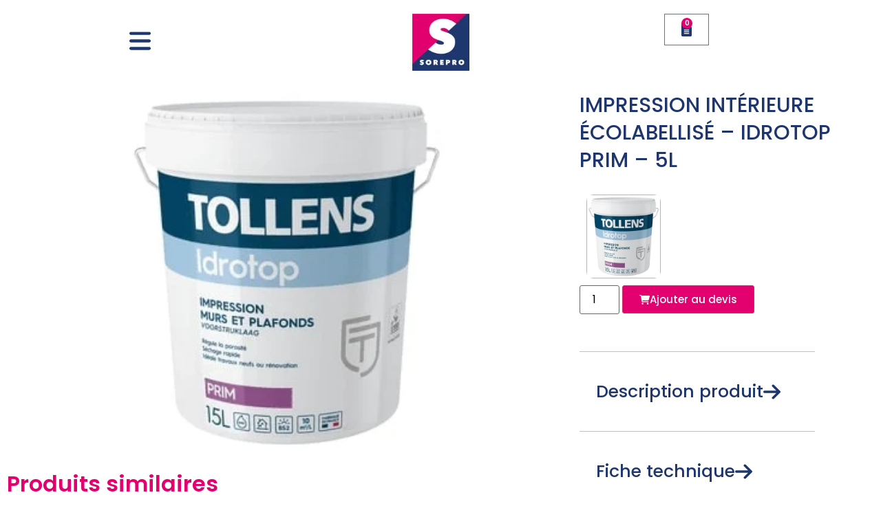

--- FILE ---
content_type: text/html; charset=UTF-8
request_url: https://sorepro.fr/produit/impression-interieure-ecolabellise-idrotop-prim-2
body_size: 84963
content:
<!doctype html>
<html dir="ltr" lang="fr-FR" prefix="og: https://ogp.me/ns#">
<head>
	<meta charset="UTF-8">
	<meta name="viewport" content="width=device-width, initial-scale=1">
	<link rel="profile" href="https://gmpg.org/xfn/11">
	<title>IMPRESSION INTÉRIEURE ÉCOLABELLISÉ – IDROTOP PRIM – 5L - Sorepro</title>
	<style>img:is([sizes="auto" i], [sizes^="auto," i]) { contain-intrinsic-size: 3000px 1500px }</style>
	
		<!-- All in One SEO 4.8.8 - aioseo.com -->
	<meta name="robots" content="max-image-preview:large" />
	<link rel="canonical" href="https://sorepro.fr/produit/impression-interieure-ecolabellise-idrotop-prim-2" />
	<meta name="generator" content="All in One SEO (AIOSEO) 4.8.8" />
		<meta property="og:locale" content="fr_FR" />
		<meta property="og:site_name" content="Sorepro - Construisons votre habitat ensemble !" />
		<meta property="og:type" content="article" />
		<meta property="og:title" content="IMPRESSION INTÉRIEURE ÉCOLABELLISÉ – IDROTOP PRIM – 5L - Sorepro" />
		<meta property="og:url" content="https://sorepro.fr/produit/impression-interieure-ecolabellise-idrotop-prim-2" />
		<meta property="og:image" content="https://sorepro.fr/wp-content/uploads/2021/09/cropped-Image-3-1.png" />
		<meta property="og:image:secure_url" content="https://sorepro.fr/wp-content/uploads/2021/09/cropped-Image-3-1.png" />
		<meta property="og:image:width" content="83" />
		<meta property="og:image:height" content="83" />
		<meta property="article:published_time" content="2023-10-30T11:27:19+00:00" />
		<meta property="article:modified_time" content="2023-10-31T10:44:11+00:00" />
		<meta name="twitter:card" content="summary_large_image" />
		<meta name="twitter:title" content="IMPRESSION INTÉRIEURE ÉCOLABELLISÉ – IDROTOP PRIM – 5L - Sorepro" />
		<meta name="twitter:image" content="https://sorepro.fr/wp-content/uploads/2021/09/cropped-Image-3-1.png" />
		<script type="application/ld+json" class="aioseo-schema">
			{"@context":"https:\/\/schema.org","@graph":[{"@type":"BreadcrumbList","@id":"https:\/\/sorepro.fr\/produit\/impression-interieure-ecolabellise-idrotop-prim-2#breadcrumblist","itemListElement":[{"@type":"ListItem","@id":"https:\/\/sorepro.fr#listItem","position":1,"name":"Accueil","item":"https:\/\/sorepro.fr","nextItem":{"@type":"ListItem","@id":"https:\/\/sorepro.fr\/boutique#listItem","name":"Boutique"}},{"@type":"ListItem","@id":"https:\/\/sorepro.fr\/boutique#listItem","position":2,"name":"Boutique","item":"https:\/\/sorepro.fr\/boutique","nextItem":{"@type":"ListItem","@id":"https:\/\/sorepro.fr\/categorie-produit\/peinture-p#listItem","name":"PEINTURE"},"previousItem":{"@type":"ListItem","@id":"https:\/\/sorepro.fr#listItem","name":"Accueil"}},{"@type":"ListItem","@id":"https:\/\/sorepro.fr\/categorie-produit\/peinture-p#listItem","position":3,"name":"PEINTURE","item":"https:\/\/sorepro.fr\/categorie-produit\/peinture-p","nextItem":{"@type":"ListItem","@id":"https:\/\/sorepro.fr\/produit\/impression-interieure-ecolabellise-idrotop-prim-2#listItem","name":"IMPRESSION INT\u00c9RIEURE \u00c9COLABELLIS\u00c9 &#8211; IDROTOP PRIM &#8211; 5L"},"previousItem":{"@type":"ListItem","@id":"https:\/\/sorepro.fr\/boutique#listItem","name":"Boutique"}},{"@type":"ListItem","@id":"https:\/\/sorepro.fr\/produit\/impression-interieure-ecolabellise-idrotop-prim-2#listItem","position":4,"name":"IMPRESSION INT\u00c9RIEURE \u00c9COLABELLIS\u00c9 &#8211; IDROTOP PRIM &#8211; 5L","previousItem":{"@type":"ListItem","@id":"https:\/\/sorepro.fr\/categorie-produit\/peinture-p#listItem","name":"PEINTURE"}}]},{"@type":"ItemPage","@id":"https:\/\/sorepro.fr\/produit\/impression-interieure-ecolabellise-idrotop-prim-2#itempage","url":"https:\/\/sorepro.fr\/produit\/impression-interieure-ecolabellise-idrotop-prim-2","name":"IMPRESSION INT\u00c9RIEURE \u00c9COLABELLIS\u00c9 \u2013 IDROTOP PRIM \u2013 5L - Sorepro","inLanguage":"fr-FR","isPartOf":{"@id":"https:\/\/sorepro.fr\/#website"},"breadcrumb":{"@id":"https:\/\/sorepro.fr\/produit\/impression-interieure-ecolabellise-idrotop-prim-2#breadcrumblist"},"image":{"@type":"ImageObject","url":"https:\/\/sorepro.fr\/wp-content\/uploads\/2023\/10\/0175T2017990.jpg","@id":"https:\/\/sorepro.fr\/produit\/impression-interieure-ecolabellise-idrotop-prim-2\/#mainImage","width":265,"height":300},"primaryImageOfPage":{"@id":"https:\/\/sorepro.fr\/produit\/impression-interieure-ecolabellise-idrotop-prim-2#mainImage"},"datePublished":"2023-10-30T11:27:19+00:00","dateModified":"2023-10-31T10:44:11+00:00"},{"@type":"Organization","@id":"https:\/\/sorepro.fr\/#organization","name":"Sorepro","description":"Construisons votre habitat ensemble !","url":"https:\/\/sorepro.fr\/","logo":{"@type":"ImageObject","url":"https:\/\/sorepro.fr\/wp-content\/uploads\/2021\/09\/cropped-Image-3-1.png","@id":"https:\/\/sorepro.fr\/produit\/impression-interieure-ecolabellise-idrotop-prim-2\/#organizationLogo","width":83,"height":83},"image":{"@id":"https:\/\/sorepro.fr\/produit\/impression-interieure-ecolabellise-idrotop-prim-2\/#organizationLogo"}},{"@type":"WebSite","@id":"https:\/\/sorepro.fr\/#website","url":"https:\/\/sorepro.fr\/","name":"Sorepro","description":"Construisons votre habitat ensemble !","inLanguage":"fr-FR","publisher":{"@id":"https:\/\/sorepro.fr\/#organization"}}]}
		</script>
		<!-- All in One SEO -->

<link rel='dns-prefetch' href='//cdn.jsdelivr.net' />
<link rel='dns-prefetch' href='//cdnjs.cloudflare.com' />
<link rel='dns-prefetch' href='//ajax.googleapis.com' />
<link rel="alternate" type="application/rss+xml" title="Sorepro &raquo; Flux" href="https://sorepro.fr/feed" />
		<!-- This site uses the Google Analytics by MonsterInsights plugin v9.9.0 - Using Analytics tracking - https://www.monsterinsights.com/ -->
							<script src="//www.googletagmanager.com/gtag/js?id=G-Q5ZNL0RL93"  data-cfasync="false" data-wpfc-render="false" async></script>
			<script data-cfasync="false" data-wpfc-render="false">
				var mi_version = '9.9.0';
				var mi_track_user = true;
				var mi_no_track_reason = '';
								var MonsterInsightsDefaultLocations = {"page_location":"https:\/\/sorepro.fr\/produit\/impression-interieure-ecolabellise-idrotop-prim-2\/"};
								if ( typeof MonsterInsightsPrivacyGuardFilter === 'function' ) {
					var MonsterInsightsLocations = (typeof MonsterInsightsExcludeQuery === 'object') ? MonsterInsightsPrivacyGuardFilter( MonsterInsightsExcludeQuery ) : MonsterInsightsPrivacyGuardFilter( MonsterInsightsDefaultLocations );
				} else {
					var MonsterInsightsLocations = (typeof MonsterInsightsExcludeQuery === 'object') ? MonsterInsightsExcludeQuery : MonsterInsightsDefaultLocations;
				}

								var disableStrs = [
										'ga-disable-G-Q5ZNL0RL93',
									];

				/* Function to detect opted out users */
				function __gtagTrackerIsOptedOut() {
					for (var index = 0; index < disableStrs.length; index++) {
						if (document.cookie.indexOf(disableStrs[index] + '=true') > -1) {
							return true;
						}
					}

					return false;
				}

				/* Disable tracking if the opt-out cookie exists. */
				if (__gtagTrackerIsOptedOut()) {
					for (var index = 0; index < disableStrs.length; index++) {
						window[disableStrs[index]] = true;
					}
				}

				/* Opt-out function */
				function __gtagTrackerOptout() {
					for (var index = 0; index < disableStrs.length; index++) {
						document.cookie = disableStrs[index] + '=true; expires=Thu, 31 Dec 2099 23:59:59 UTC; path=/';
						window[disableStrs[index]] = true;
					}
				}

				if ('undefined' === typeof gaOptout) {
					function gaOptout() {
						__gtagTrackerOptout();
					}
				}
								window.dataLayer = window.dataLayer || [];

				window.MonsterInsightsDualTracker = {
					helpers: {},
					trackers: {},
				};
				if (mi_track_user) {
					function __gtagDataLayer() {
						dataLayer.push(arguments);
					}

					function __gtagTracker(type, name, parameters) {
						if (!parameters) {
							parameters = {};
						}

						if (parameters.send_to) {
							__gtagDataLayer.apply(null, arguments);
							return;
						}

						if (type === 'event') {
														parameters.send_to = monsterinsights_frontend.v4_id;
							var hookName = name;
							if (typeof parameters['event_category'] !== 'undefined') {
								hookName = parameters['event_category'] + ':' + name;
							}

							if (typeof MonsterInsightsDualTracker.trackers[hookName] !== 'undefined') {
								MonsterInsightsDualTracker.trackers[hookName](parameters);
							} else {
								__gtagDataLayer('event', name, parameters);
							}
							
						} else {
							__gtagDataLayer.apply(null, arguments);
						}
					}

					__gtagTracker('js', new Date());
					__gtagTracker('set', {
						'developer_id.dZGIzZG': true,
											});
					if ( MonsterInsightsLocations.page_location ) {
						__gtagTracker('set', MonsterInsightsLocations);
					}
										__gtagTracker('config', 'G-Q5ZNL0RL93', {"forceSSL":"true","link_attribution":"true"} );
										window.gtag = __gtagTracker;										(function () {
						/* https://developers.google.com/analytics/devguides/collection/analyticsjs/ */
						/* ga and __gaTracker compatibility shim. */
						var noopfn = function () {
							return null;
						};
						var newtracker = function () {
							return new Tracker();
						};
						var Tracker = function () {
							return null;
						};
						var p = Tracker.prototype;
						p.get = noopfn;
						p.set = noopfn;
						p.send = function () {
							var args = Array.prototype.slice.call(arguments);
							args.unshift('send');
							__gaTracker.apply(null, args);
						};
						var __gaTracker = function () {
							var len = arguments.length;
							if (len === 0) {
								return;
							}
							var f = arguments[len - 1];
							if (typeof f !== 'object' || f === null || typeof f.hitCallback !== 'function') {
								if ('send' === arguments[0]) {
									var hitConverted, hitObject = false, action;
									if ('event' === arguments[1]) {
										if ('undefined' !== typeof arguments[3]) {
											hitObject = {
												'eventAction': arguments[3],
												'eventCategory': arguments[2],
												'eventLabel': arguments[4],
												'value': arguments[5] ? arguments[5] : 1,
											}
										}
									}
									if ('pageview' === arguments[1]) {
										if ('undefined' !== typeof arguments[2]) {
											hitObject = {
												'eventAction': 'page_view',
												'page_path': arguments[2],
											}
										}
									}
									if (typeof arguments[2] === 'object') {
										hitObject = arguments[2];
									}
									if (typeof arguments[5] === 'object') {
										Object.assign(hitObject, arguments[5]);
									}
									if ('undefined' !== typeof arguments[1].hitType) {
										hitObject = arguments[1];
										if ('pageview' === hitObject.hitType) {
											hitObject.eventAction = 'page_view';
										}
									}
									if (hitObject) {
										action = 'timing' === arguments[1].hitType ? 'timing_complete' : hitObject.eventAction;
										hitConverted = mapArgs(hitObject);
										__gtagTracker('event', action, hitConverted);
									}
								}
								return;
							}

							function mapArgs(args) {
								var arg, hit = {};
								var gaMap = {
									'eventCategory': 'event_category',
									'eventAction': 'event_action',
									'eventLabel': 'event_label',
									'eventValue': 'event_value',
									'nonInteraction': 'non_interaction',
									'timingCategory': 'event_category',
									'timingVar': 'name',
									'timingValue': 'value',
									'timingLabel': 'event_label',
									'page': 'page_path',
									'location': 'page_location',
									'title': 'page_title',
									'referrer' : 'page_referrer',
								};
								for (arg in args) {
																		if (!(!args.hasOwnProperty(arg) || !gaMap.hasOwnProperty(arg))) {
										hit[gaMap[arg]] = args[arg];
									} else {
										hit[arg] = args[arg];
									}
								}
								return hit;
							}

							try {
								f.hitCallback();
							} catch (ex) {
							}
						};
						__gaTracker.create = newtracker;
						__gaTracker.getByName = newtracker;
						__gaTracker.getAll = function () {
							return [];
						};
						__gaTracker.remove = noopfn;
						__gaTracker.loaded = true;
						window['__gaTracker'] = __gaTracker;
					})();
									} else {
										console.log("");
					(function () {
						function __gtagTracker() {
							return null;
						}

						window['__gtagTracker'] = __gtagTracker;
						window['gtag'] = __gtagTracker;
					})();
									}
			</script>
			
							<!-- / Google Analytics by MonsterInsights -->
		<script>
window._wpemojiSettings = {"baseUrl":"https:\/\/s.w.org\/images\/core\/emoji\/16.0.1\/72x72\/","ext":".png","svgUrl":"https:\/\/s.w.org\/images\/core\/emoji\/16.0.1\/svg\/","svgExt":".svg","source":{"wpemoji":"https:\/\/sorepro.fr\/wp-includes\/js\/wp-emoji.js?ver=6.8.2","twemoji":"https:\/\/sorepro.fr\/wp-includes\/js\/twemoji.js?ver=6.8.2"}};
/**
 * @output wp-includes/js/wp-emoji-loader.js
 */

/**
 * Emoji Settings as exported in PHP via _print_emoji_detection_script().
 * @typedef WPEmojiSettings
 * @type {object}
 * @property {?object} source
 * @property {?string} source.concatemoji
 * @property {?string} source.twemoji
 * @property {?string} source.wpemoji
 * @property {?boolean} DOMReady
 * @property {?Function} readyCallback
 */

/**
 * Support tests.
 * @typedef SupportTests
 * @type {object}
 * @property {?boolean} flag
 * @property {?boolean} emoji
 */

/**
 * IIFE to detect emoji support and load Twemoji if needed.
 *
 * @param {Window} window
 * @param {Document} document
 * @param {WPEmojiSettings} settings
 */
( function wpEmojiLoader( window, document, settings ) {
	if ( typeof Promise === 'undefined' ) {
		return;
	}

	var sessionStorageKey = 'wpEmojiSettingsSupports';
	var tests = [ 'flag', 'emoji' ];

	/**
	 * Checks whether the browser supports offloading to a Worker.
	 *
	 * @since 6.3.0
	 *
	 * @private
	 *
	 * @returns {boolean}
	 */
	function supportsWorkerOffloading() {
		return (
			typeof Worker !== 'undefined' &&
			typeof OffscreenCanvas !== 'undefined' &&
			typeof URL !== 'undefined' &&
			URL.createObjectURL &&
			typeof Blob !== 'undefined'
		);
	}

	/**
	 * @typedef SessionSupportTests
	 * @type {object}
	 * @property {number} timestamp
	 * @property {SupportTests} supportTests
	 */

	/**
	 * Get support tests from session.
	 *
	 * @since 6.3.0
	 *
	 * @private
	 *
	 * @returns {?SupportTests} Support tests, or null if not set or older than 1 week.
	 */
	function getSessionSupportTests() {
		try {
			/** @type {SessionSupportTests} */
			var item = JSON.parse(
				sessionStorage.getItem( sessionStorageKey )
			);
			if (
				typeof item === 'object' &&
				typeof item.timestamp === 'number' &&
				new Date().valueOf() < item.timestamp + 604800 && // Note: Number is a week in seconds.
				typeof item.supportTests === 'object'
			) {
				return item.supportTests;
			}
		} catch ( e ) {}
		return null;
	}

	/**
	 * Persist the supports in session storage.
	 *
	 * @since 6.3.0
	 *
	 * @private
	 *
	 * @param {SupportTests} supportTests Support tests.
	 */
	function setSessionSupportTests( supportTests ) {
		try {
			/** @type {SessionSupportTests} */
			var item = {
				supportTests: supportTests,
				timestamp: new Date().valueOf()
			};

			sessionStorage.setItem(
				sessionStorageKey,
				JSON.stringify( item )
			);
		} catch ( e ) {}
	}

	/**
	 * Checks if two sets of Emoji characters render the same visually.
	 *
	 * This is used to determine if the browser is rendering an emoji with multiple data points
	 * correctly. set1 is the emoji in the correct form, using a zero-width joiner. set2 is the emoji
	 * in the incorrect form, using a zero-width space. If the two sets render the same, then the browser
	 * does not support the emoji correctly.
	 *
	 * This function may be serialized to run in a Worker. Therefore, it cannot refer to variables from the containing
	 * scope. Everything must be passed by parameters.
	 *
	 * @since 4.9.0
	 *
	 * @private
	 *
	 * @param {CanvasRenderingContext2D} context 2D Context.
	 * @param {string} set1 Set of Emoji to test.
	 * @param {string} set2 Set of Emoji to test.
	 *
	 * @return {boolean} True if the two sets render the same.
	 */
	function emojiSetsRenderIdentically( context, set1, set2 ) {
		// Cleanup from previous test.
		context.clearRect( 0, 0, context.canvas.width, context.canvas.height );
		context.fillText( set1, 0, 0 );
		var rendered1 = new Uint32Array(
			context.getImageData(
				0,
				0,
				context.canvas.width,
				context.canvas.height
			).data
		);

		// Cleanup from previous test.
		context.clearRect( 0, 0, context.canvas.width, context.canvas.height );
		context.fillText( set2, 0, 0 );
		var rendered2 = new Uint32Array(
			context.getImageData(
				0,
				0,
				context.canvas.width,
				context.canvas.height
			).data
		);

		return rendered1.every( function ( rendered2Data, index ) {
			return rendered2Data === rendered2[ index ];
		} );
	}

	/**
	 * Checks if the center point of a single emoji is empty.
	 *
	 * This is used to determine if the browser is rendering an emoji with a single data point
	 * correctly. The center point of an incorrectly rendered emoji will be empty. A correctly
	 * rendered emoji will have a non-zero value at the center point.
	 *
	 * This function may be serialized to run in a Worker. Therefore, it cannot refer to variables from the containing
	 * scope. Everything must be passed by parameters.
	 *
	 * @since 6.8.2
	 *
	 * @private
	 *
	 * @param {CanvasRenderingContext2D} context 2D Context.
	 * @param {string} emoji Emoji to test.
	 *
	 * @return {boolean} True if the center point is empty.
	 */
	function emojiRendersEmptyCenterPoint( context, emoji ) {
		// Cleanup from previous test.
		context.clearRect( 0, 0, context.canvas.width, context.canvas.height );
		context.fillText( emoji, 0, 0 );

		// Test if the center point (16, 16) is empty (0,0,0,0).
		var centerPoint = context.getImageData(16, 16, 1, 1);
		for ( var i = 0; i < centerPoint.data.length; i++ ) {
			if ( centerPoint.data[ i ] !== 0 ) {
				// Stop checking the moment it's known not to be empty.
				return false;
			}
		}

		return true;
	}

	/**
	 * Determines if the browser properly renders Emoji that Twemoji can supplement.
	 *
	 * This function may be serialized to run in a Worker. Therefore, it cannot refer to variables from the containing
	 * scope. Everything must be passed by parameters.
	 *
	 * @since 4.2.0
	 *
	 * @private
	 *
	 * @param {CanvasRenderingContext2D} context 2D Context.
	 * @param {string} type Whether to test for support of "flag" or "emoji".
	 * @param {Function} emojiSetsRenderIdentically Reference to emojiSetsRenderIdentically function, needed due to minification.
	 * @param {Function} emojiRendersEmptyCenterPoint Reference to emojiRendersEmptyCenterPoint function, needed due to minification.
	 *
	 * @return {boolean} True if the browser can render emoji, false if it cannot.
	 */
	function browserSupportsEmoji( context, type, emojiSetsRenderIdentically, emojiRendersEmptyCenterPoint ) {
		var isIdentical;

		switch ( type ) {
			case 'flag':
				/*
				 * Test for Transgender flag compatibility. Added in Unicode 13.
				 *
				 * To test for support, we try to render it, and compare the rendering to how it would look if
				 * the browser doesn't render it correctly (white flag emoji + transgender symbol).
				 */
				isIdentical = emojiSetsRenderIdentically(
					context,
					'\uD83C\uDFF3\uFE0F\u200D\u26A7\uFE0F', // as a zero-width joiner sequence
					'\uD83C\uDFF3\uFE0F\u200B\u26A7\uFE0F' // separated by a zero-width space
				);

				if ( isIdentical ) {
					return false;
				}

				/*
				 * Test for Sark flag compatibility. This is the least supported of the letter locale flags,
				 * so gives us an easy test for full support.
				 *
				 * To test for support, we try to render it, and compare the rendering to how it would look if
				 * the browser doesn't render it correctly ([C] + [Q]).
				 */
				isIdentical = emojiSetsRenderIdentically(
					context,
					'\uD83C\uDDE8\uD83C\uDDF6', // as the sequence of two code points
					'\uD83C\uDDE8\u200B\uD83C\uDDF6' // as the two code points separated by a zero-width space
				);

				if ( isIdentical ) {
					return false;
				}

				/*
				 * Test for English flag compatibility. England is a country in the United Kingdom, it
				 * does not have a two letter locale code but rather a five letter sub-division code.
				 *
				 * To test for support, we try to render it, and compare the rendering to how it would look if
				 * the browser doesn't render it correctly (black flag emoji + [G] + [B] + [E] + [N] + [G]).
				 */
				isIdentical = emojiSetsRenderIdentically(
					context,
					// as the flag sequence
					'\uD83C\uDFF4\uDB40\uDC67\uDB40\uDC62\uDB40\uDC65\uDB40\uDC6E\uDB40\uDC67\uDB40\uDC7F',
					// with each code point separated by a zero-width space
					'\uD83C\uDFF4\u200B\uDB40\uDC67\u200B\uDB40\uDC62\u200B\uDB40\uDC65\u200B\uDB40\uDC6E\u200B\uDB40\uDC67\u200B\uDB40\uDC7F'
				);

				return ! isIdentical;
			case 'emoji':
				/*
				 * Does Emoji 16.0 cause the browser to go splat?
				 *
				 * To test for Emoji 16.0 support, try to render a new emoji: Splatter.
				 *
				 * The splatter emoji is a single code point emoji. Testing for browser support
				 * required testing the center point of the emoji to see if it is empty.
				 *
				 * 0xD83E 0xDEDF (\uD83E\uDEDF) == 🫟 Splatter.
				 *
				 * When updating this test, please ensure that the emoji is either a single code point
				 * or switch to using the emojiSetsRenderIdentically function and testing with a zero-width
				 * joiner vs a zero-width space.
				 */
				var notSupported = emojiRendersEmptyCenterPoint( context, '\uD83E\uDEDF' );
				return ! notSupported;
		}

		return false;
	}

	/**
	 * Checks emoji support tests.
	 *
	 * This function may be serialized to run in a Worker. Therefore, it cannot refer to variables from the containing
	 * scope. Everything must be passed by parameters.
	 *
	 * @since 6.3.0
	 *
	 * @private
	 *
	 * @param {string[]} tests Tests.
	 * @param {Function} browserSupportsEmoji Reference to browserSupportsEmoji function, needed due to minification.
	 * @param {Function} emojiSetsRenderIdentically Reference to emojiSetsRenderIdentically function, needed due to minification.
	 * @param {Function} emojiRendersEmptyCenterPoint Reference to emojiRendersEmptyCenterPoint function, needed due to minification.
	 *
	 * @return {SupportTests} Support tests.
	 */
	function testEmojiSupports( tests, browserSupportsEmoji, emojiSetsRenderIdentically, emojiRendersEmptyCenterPoint ) {
		var canvas;
		if (
			typeof WorkerGlobalScope !== 'undefined' &&
			self instanceof WorkerGlobalScope
		) {
			canvas = new OffscreenCanvas( 300, 150 ); // Dimensions are default for HTMLCanvasElement.
		} else {
			canvas = document.createElement( 'canvas' );
		}

		var context = canvas.getContext( '2d', { willReadFrequently: true } );

		/*
		 * Chrome on OS X added native emoji rendering in M41. Unfortunately,
		 * it doesn't work when the font is bolder than 500 weight. So, we
		 * check for bold rendering support to avoid invisible emoji in Chrome.
		 */
		context.textBaseline = 'top';
		context.font = '600 32px Arial';

		var supports = {};
		tests.forEach( function ( test ) {
			supports[ test ] = browserSupportsEmoji( context, test, emojiSetsRenderIdentically, emojiRendersEmptyCenterPoint );
		} );
		return supports;
	}

	/**
	 * Adds a script to the head of the document.
	 *
	 * @ignore
	 *
	 * @since 4.2.0
	 *
	 * @param {string} src The url where the script is located.
	 *
	 * @return {void}
	 */
	function addScript( src ) {
		var script = document.createElement( 'script' );
		script.src = src;
		script.defer = true;
		document.head.appendChild( script );
	}

	settings.supports = {
		everything: true,
		everythingExceptFlag: true
	};

	// Create a promise for DOMContentLoaded since the worker logic may finish after the event has fired.
	var domReadyPromise = new Promise( function ( resolve ) {
		document.addEventListener( 'DOMContentLoaded', resolve, {
			once: true
		} );
	} );

	// Obtain the emoji support from the browser, asynchronously when possible.
	new Promise( function ( resolve ) {
		var supportTests = getSessionSupportTests();
		if ( supportTests ) {
			resolve( supportTests );
			return;
		}

		if ( supportsWorkerOffloading() ) {
			try {
				// Note that the functions are being passed as arguments due to minification.
				var workerScript =
					'postMessage(' +
					testEmojiSupports.toString() +
					'(' +
					[
						JSON.stringify( tests ),
						browserSupportsEmoji.toString(),
						emojiSetsRenderIdentically.toString(),
						emojiRendersEmptyCenterPoint.toString()
					].join( ',' ) +
					'));';
				var blob = new Blob( [ workerScript ], {
					type: 'text/javascript'
				} );
				var worker = new Worker( URL.createObjectURL( blob ), { name: 'wpTestEmojiSupports' } );
				worker.onmessage = function ( event ) {
					supportTests = event.data;
					setSessionSupportTests( supportTests );
					worker.terminate();
					resolve( supportTests );
				};
				return;
			} catch ( e ) {}
		}

		supportTests = testEmojiSupports( tests, browserSupportsEmoji, emojiSetsRenderIdentically, emojiRendersEmptyCenterPoint );
		setSessionSupportTests( supportTests );
		resolve( supportTests );
	} )
		// Once the browser emoji support has been obtained from the session, finalize the settings.
		.then( function ( supportTests ) {
			/*
			 * Tests the browser support for flag emojis and other emojis, and adjusts the
			 * support settings accordingly.
			 */
			for ( var test in supportTests ) {
				settings.supports[ test ] = supportTests[ test ];

				settings.supports.everything =
					settings.supports.everything && settings.supports[ test ];

				if ( 'flag' !== test ) {
					settings.supports.everythingExceptFlag =
						settings.supports.everythingExceptFlag &&
						settings.supports[ test ];
				}
			}

			settings.supports.everythingExceptFlag =
				settings.supports.everythingExceptFlag &&
				! settings.supports.flag;

			// Sets DOMReady to false and assigns a ready function to settings.
			settings.DOMReady = false;
			settings.readyCallback = function () {
				settings.DOMReady = true;
			};
		} )
		.then( function () {
			return domReadyPromise;
		} )
		.then( function () {
			// When the browser can not render everything we need to load a polyfill.
			if ( ! settings.supports.everything ) {
				settings.readyCallback();

				var src = settings.source || {};

				if ( src.concatemoji ) {
					addScript( src.concatemoji );
				} else if ( src.wpemoji && src.twemoji ) {
					addScript( src.twemoji );
					addScript( src.wpemoji );
				}
			}
		} );
} )( window, document, window._wpemojiSettings );
</script>
<link rel='stylesheet' id='dashicons-css' href='https://sorepro.fr/wp-includes/css/dashicons.css?ver=6.8.2' media='all' />
<link rel='stylesheet' id='hello-elementor-theme-style-css' href='https://sorepro.fr/wp-content/themes/hello-elementor/theme.css?ver=3.0.1' media='all' />
<link rel='stylesheet' id='jet-menu-hello-css' href='https://sorepro.fr/wp-content/plugins/jet-menu/integration/themes/hello-elementor/assets/css/style.css?ver=2.4.16' media='all' />
<style id='wp-emoji-styles-inline-css'>

	img.wp-smiley, img.emoji {
		display: inline !important;
		border: none !important;
		box-shadow: none !important;
		height: 1em !important;
		width: 1em !important;
		margin: 0 0.07em !important;
		vertical-align: -0.1em !important;
		background: none !important;
		padding: 0 !important;
	}
</style>
<link rel='stylesheet' id='wp-block-library-css' href='https://sorepro.fr/wp-includes/css/dist/block-library/style.css?ver=6.8.2' media='all' />
<style id='classic-theme-styles-inline-css'>
/**
 * These rules are needed for backwards compatibility.
 * They should match the button element rules in the base theme.json file.
 */
.wp-block-button__link {
	color: #ffffff;
	background-color: #32373c;
	border-radius: 9999px; /* 100% causes an oval, but any explicit but really high value retains the pill shape. */

	/* This needs a low specificity so it won't override the rules from the button element if defined in theme.json. */
	box-shadow: none;
	text-decoration: none;

	/* The extra 2px are added to size solids the same as the outline versions.*/
	padding: calc(0.667em + 2px) calc(1.333em + 2px);

	font-size: 1.125em;
}

.wp-block-file__button {
	background: #32373c;
	color: #ffffff;
	text-decoration: none;
}

</style>
<link rel='stylesheet' id='jet-engine-frontend-css' href='https://sorepro.fr/wp-content/plugins/jet-engine/assets/css/frontend.css?ver=3.7.7' media='all' />
<style id='global-styles-inline-css'>
:root{--wp--preset--aspect-ratio--square: 1;--wp--preset--aspect-ratio--4-3: 4/3;--wp--preset--aspect-ratio--3-4: 3/4;--wp--preset--aspect-ratio--3-2: 3/2;--wp--preset--aspect-ratio--2-3: 2/3;--wp--preset--aspect-ratio--16-9: 16/9;--wp--preset--aspect-ratio--9-16: 9/16;--wp--preset--color--black: #000000;--wp--preset--color--cyan-bluish-gray: #abb8c3;--wp--preset--color--white: #ffffff;--wp--preset--color--pale-pink: #f78da7;--wp--preset--color--vivid-red: #cf2e2e;--wp--preset--color--luminous-vivid-orange: #ff6900;--wp--preset--color--luminous-vivid-amber: #fcb900;--wp--preset--color--light-green-cyan: #7bdcb5;--wp--preset--color--vivid-green-cyan: #00d084;--wp--preset--color--pale-cyan-blue: #8ed1fc;--wp--preset--color--vivid-cyan-blue: #0693e3;--wp--preset--color--vivid-purple: #9b51e0;--wp--preset--gradient--vivid-cyan-blue-to-vivid-purple: linear-gradient(135deg,rgba(6,147,227,1) 0%,rgb(155,81,224) 100%);--wp--preset--gradient--light-green-cyan-to-vivid-green-cyan: linear-gradient(135deg,rgb(122,220,180) 0%,rgb(0,208,130) 100%);--wp--preset--gradient--luminous-vivid-amber-to-luminous-vivid-orange: linear-gradient(135deg,rgba(252,185,0,1) 0%,rgba(255,105,0,1) 100%);--wp--preset--gradient--luminous-vivid-orange-to-vivid-red: linear-gradient(135deg,rgba(255,105,0,1) 0%,rgb(207,46,46) 100%);--wp--preset--gradient--very-light-gray-to-cyan-bluish-gray: linear-gradient(135deg,rgb(238,238,238) 0%,rgb(169,184,195) 100%);--wp--preset--gradient--cool-to-warm-spectrum: linear-gradient(135deg,rgb(74,234,220) 0%,rgb(151,120,209) 20%,rgb(207,42,186) 40%,rgb(238,44,130) 60%,rgb(251,105,98) 80%,rgb(254,248,76) 100%);--wp--preset--gradient--blush-light-purple: linear-gradient(135deg,rgb(255,206,236) 0%,rgb(152,150,240) 100%);--wp--preset--gradient--blush-bordeaux: linear-gradient(135deg,rgb(254,205,165) 0%,rgb(254,45,45) 50%,rgb(107,0,62) 100%);--wp--preset--gradient--luminous-dusk: linear-gradient(135deg,rgb(255,203,112) 0%,rgb(199,81,192) 50%,rgb(65,88,208) 100%);--wp--preset--gradient--pale-ocean: linear-gradient(135deg,rgb(255,245,203) 0%,rgb(182,227,212) 50%,rgb(51,167,181) 100%);--wp--preset--gradient--electric-grass: linear-gradient(135deg,rgb(202,248,128) 0%,rgb(113,206,126) 100%);--wp--preset--gradient--midnight: linear-gradient(135deg,rgb(2,3,129) 0%,rgb(40,116,252) 100%);--wp--preset--font-size--small: 13px;--wp--preset--font-size--medium: 20px;--wp--preset--font-size--large: 36px;--wp--preset--font-size--x-large: 42px;--wp--preset--spacing--20: 0.44rem;--wp--preset--spacing--30: 0.67rem;--wp--preset--spacing--40: 1rem;--wp--preset--spacing--50: 1.5rem;--wp--preset--spacing--60: 2.25rem;--wp--preset--spacing--70: 3.38rem;--wp--preset--spacing--80: 5.06rem;--wp--preset--shadow--natural: 6px 6px 9px rgba(0, 0, 0, 0.2);--wp--preset--shadow--deep: 12px 12px 50px rgba(0, 0, 0, 0.4);--wp--preset--shadow--sharp: 6px 6px 0px rgba(0, 0, 0, 0.2);--wp--preset--shadow--outlined: 6px 6px 0px -3px rgba(255, 255, 255, 1), 6px 6px rgba(0, 0, 0, 1);--wp--preset--shadow--crisp: 6px 6px 0px rgba(0, 0, 0, 1);}:where(.is-layout-flex){gap: 0.5em;}:where(.is-layout-grid){gap: 0.5em;}body .is-layout-flex{display: flex;}.is-layout-flex{flex-wrap: wrap;align-items: center;}.is-layout-flex > :is(*, div){margin: 0;}body .is-layout-grid{display: grid;}.is-layout-grid > :is(*, div){margin: 0;}:where(.wp-block-columns.is-layout-flex){gap: 2em;}:where(.wp-block-columns.is-layout-grid){gap: 2em;}:where(.wp-block-post-template.is-layout-flex){gap: 1.25em;}:where(.wp-block-post-template.is-layout-grid){gap: 1.25em;}.has-black-color{color: var(--wp--preset--color--black) !important;}.has-cyan-bluish-gray-color{color: var(--wp--preset--color--cyan-bluish-gray) !important;}.has-white-color{color: var(--wp--preset--color--white) !important;}.has-pale-pink-color{color: var(--wp--preset--color--pale-pink) !important;}.has-vivid-red-color{color: var(--wp--preset--color--vivid-red) !important;}.has-luminous-vivid-orange-color{color: var(--wp--preset--color--luminous-vivid-orange) !important;}.has-luminous-vivid-amber-color{color: var(--wp--preset--color--luminous-vivid-amber) !important;}.has-light-green-cyan-color{color: var(--wp--preset--color--light-green-cyan) !important;}.has-vivid-green-cyan-color{color: var(--wp--preset--color--vivid-green-cyan) !important;}.has-pale-cyan-blue-color{color: var(--wp--preset--color--pale-cyan-blue) !important;}.has-vivid-cyan-blue-color{color: var(--wp--preset--color--vivid-cyan-blue) !important;}.has-vivid-purple-color{color: var(--wp--preset--color--vivid-purple) !important;}.has-black-background-color{background-color: var(--wp--preset--color--black) !important;}.has-cyan-bluish-gray-background-color{background-color: var(--wp--preset--color--cyan-bluish-gray) !important;}.has-white-background-color{background-color: var(--wp--preset--color--white) !important;}.has-pale-pink-background-color{background-color: var(--wp--preset--color--pale-pink) !important;}.has-vivid-red-background-color{background-color: var(--wp--preset--color--vivid-red) !important;}.has-luminous-vivid-orange-background-color{background-color: var(--wp--preset--color--luminous-vivid-orange) !important;}.has-luminous-vivid-amber-background-color{background-color: var(--wp--preset--color--luminous-vivid-amber) !important;}.has-light-green-cyan-background-color{background-color: var(--wp--preset--color--light-green-cyan) !important;}.has-vivid-green-cyan-background-color{background-color: var(--wp--preset--color--vivid-green-cyan) !important;}.has-pale-cyan-blue-background-color{background-color: var(--wp--preset--color--pale-cyan-blue) !important;}.has-vivid-cyan-blue-background-color{background-color: var(--wp--preset--color--vivid-cyan-blue) !important;}.has-vivid-purple-background-color{background-color: var(--wp--preset--color--vivid-purple) !important;}.has-black-border-color{border-color: var(--wp--preset--color--black) !important;}.has-cyan-bluish-gray-border-color{border-color: var(--wp--preset--color--cyan-bluish-gray) !important;}.has-white-border-color{border-color: var(--wp--preset--color--white) !important;}.has-pale-pink-border-color{border-color: var(--wp--preset--color--pale-pink) !important;}.has-vivid-red-border-color{border-color: var(--wp--preset--color--vivid-red) !important;}.has-luminous-vivid-orange-border-color{border-color: var(--wp--preset--color--luminous-vivid-orange) !important;}.has-luminous-vivid-amber-border-color{border-color: var(--wp--preset--color--luminous-vivid-amber) !important;}.has-light-green-cyan-border-color{border-color: var(--wp--preset--color--light-green-cyan) !important;}.has-vivid-green-cyan-border-color{border-color: var(--wp--preset--color--vivid-green-cyan) !important;}.has-pale-cyan-blue-border-color{border-color: var(--wp--preset--color--pale-cyan-blue) !important;}.has-vivid-cyan-blue-border-color{border-color: var(--wp--preset--color--vivid-cyan-blue) !important;}.has-vivid-purple-border-color{border-color: var(--wp--preset--color--vivid-purple) !important;}.has-vivid-cyan-blue-to-vivid-purple-gradient-background{background: var(--wp--preset--gradient--vivid-cyan-blue-to-vivid-purple) !important;}.has-light-green-cyan-to-vivid-green-cyan-gradient-background{background: var(--wp--preset--gradient--light-green-cyan-to-vivid-green-cyan) !important;}.has-luminous-vivid-amber-to-luminous-vivid-orange-gradient-background{background: var(--wp--preset--gradient--luminous-vivid-amber-to-luminous-vivid-orange) !important;}.has-luminous-vivid-orange-to-vivid-red-gradient-background{background: var(--wp--preset--gradient--luminous-vivid-orange-to-vivid-red) !important;}.has-very-light-gray-to-cyan-bluish-gray-gradient-background{background: var(--wp--preset--gradient--very-light-gray-to-cyan-bluish-gray) !important;}.has-cool-to-warm-spectrum-gradient-background{background: var(--wp--preset--gradient--cool-to-warm-spectrum) !important;}.has-blush-light-purple-gradient-background{background: var(--wp--preset--gradient--blush-light-purple) !important;}.has-blush-bordeaux-gradient-background{background: var(--wp--preset--gradient--blush-bordeaux) !important;}.has-luminous-dusk-gradient-background{background: var(--wp--preset--gradient--luminous-dusk) !important;}.has-pale-ocean-gradient-background{background: var(--wp--preset--gradient--pale-ocean) !important;}.has-electric-grass-gradient-background{background: var(--wp--preset--gradient--electric-grass) !important;}.has-midnight-gradient-background{background: var(--wp--preset--gradient--midnight) !important;}.has-small-font-size{font-size: var(--wp--preset--font-size--small) !important;}.has-medium-font-size{font-size: var(--wp--preset--font-size--medium) !important;}.has-large-font-size{font-size: var(--wp--preset--font-size--large) !important;}.has-x-large-font-size{font-size: var(--wp--preset--font-size--x-large) !important;}
:where(.wp-block-post-template.is-layout-flex){gap: 1.25em;}:where(.wp-block-post-template.is-layout-grid){gap: 1.25em;}
:where(.wp-block-columns.is-layout-flex){gap: 2em;}:where(.wp-block-columns.is-layout-grid){gap: 2em;}
:root :where(.wp-block-pullquote){font-size: 1.5em;line-height: 1.6;}
</style>
<link rel='stylesheet' id='f12-cf7-captcha-style-css' href='https://sorepro.fr/wp-content/plugins/captcha-for-contact-form-7/core/assets/f12-cf7-captcha.css?ver=6.8.2' media='all' />
<link rel='stylesheet' id='bootstrap5_css-css' href='https://cdn.jsdelivr.net/npm/bootstrap@5.0.2/dist/css/bootstrap.min.css?ver=6.8.2' media='all' />
<link rel='stylesheet' id='fw-css-css' href='https://cdnjs.cloudflare.com/ajax/libs/font-awesome/6.0.0-beta2/css/all.min.css?ver=6.8.2' media='all' />
<link rel='stylesheet' id='review-css' href='https://sorepro.fr/wp-content/plugins/skydo_plugin/assets/css/review.css?ver=6.8.2' media='all' />
<link rel='stylesheet' id='productgrid_CSS-css' href='https://sorepro.fr/wp-content/plugins/skydo_plugin/assets/css/productgrid.css?ver=6.8.2' media='all' />
<link rel='stylesheet' id='photoswipe-css' href='https://sorepro.fr/wp-content/plugins/jet-reviews/assets/lib/photoswipe/css/photoswipe.min.css?ver=3.0.0.1' media='all' />
<link rel='stylesheet' id='photoswipe-default-skin-css' href='https://sorepro.fr/wp-content/plugins/jet-reviews/assets/lib/photoswipe/css/default-skin/default-skin.min.css?ver=3.0.0.1' media='all' />
<link rel='stylesheet' id='woocommerce-layout-css' href='https://sorepro.fr/wp-content/plugins/woocommerce/assets/css/woocommerce-layout.css?ver=10.2.2' media='all' />
<link rel='stylesheet' id='woocommerce-smallscreen-css' href='https://sorepro.fr/wp-content/plugins/woocommerce/assets/css/woocommerce-smallscreen.css?ver=10.2.2' media='only screen and (max-width: 768px)' />
<link rel='stylesheet' id='woocommerce-general-css' href='https://sorepro.fr/wp-content/plugins/woocommerce/assets/css/woocommerce.css?ver=10.2.2' media='all' />
<style id='woocommerce-inline-inline-css'>
.woocommerce form .form-row .required { visibility: visible; }
</style>
<link rel='stylesheet' id='wt-smart-coupon-for-woo-css' href='https://sorepro.fr/wp-content/plugins/wt-smart-coupons-for-woocommerce/public/css/wt-smart-coupon-public.css?ver=2.2.3' media='all' />
<link rel='stylesheet' id='woocommerce-addons-css-css' href='https://sorepro.fr/wp-content/plugins/woocommerce-product-addons/assets/css/frontend/frontend.css?ver=6.2.0' media='all' />
<link rel='stylesheet' id='megamenu-css' href='https://sorepro.fr/wp-content/uploads/maxmegamenu/style.css?ver=7fb892' media='all' />
<link rel='stylesheet' id='brands-styles-css' href='https://sorepro.fr/wp-content/plugins/woocommerce/assets/css/brands.css?ver=10.2.2' media='all' />
<link rel='stylesheet' id='hello-elementor-css' href='https://sorepro.fr/wp-content/themes/hello-elementor/style.css?ver=3.0.1' media='all' />
<link rel='stylesheet' id='hello-elementor-header-footer-css' href='https://sorepro.fr/wp-content/themes/hello-elementor/header-footer.css?ver=3.0.1' media='all' />
<link rel='stylesheet' id='elementor-frontend-css' href='https://sorepro.fr/wp-content/uploads/elementor/css/custom-frontend.css?ver=1763467611' media='all' />
<link rel='stylesheet' id='elementor-post-6-css' href='https://sorepro.fr/wp-content/uploads/elementor/css/post-6.css?ver=1763467611' media='all' />
<link rel='stylesheet' id='jet-menu-public-styles-css' href='https://sorepro.fr/wp-content/plugins/jet-menu/assets/public/css/public.css?ver=2.4.16' media='all' />
<link rel='stylesheet' id='jet-reviews-frontend-css' href='https://sorepro.fr/wp-content/plugins/jet-reviews/assets/css/jet-reviews.css?ver=3.0.0.1' media='all' />
<link rel='stylesheet' id='widget-image-css' href='https://sorepro.fr/wp-content/plugins/elementor/assets/css/widget-image.min.css?ver=3.33.1' media='all' />
<link rel='stylesheet' id='widget-nav-menu-css' href='https://sorepro.fr/wp-content/uploads/elementor/css/custom-pro-widget-nav-menu.min.css?ver=1763467611' media='all' />
<link rel='stylesheet' id='widget-woocommerce-menu-cart-css' href='https://sorepro.fr/wp-content/uploads/elementor/css/custom-pro-widget-woocommerce-menu-cart.min.css?ver=1763467611' media='all' />
<link rel='stylesheet' id='widget-icon-box-css' href='https://sorepro.fr/wp-content/uploads/elementor/css/custom-widget-icon-box.min.css?ver=1763467611' media='all' />
<link rel='stylesheet' id='widget-heading-css' href='https://sorepro.fr/wp-content/plugins/elementor/assets/css/widget-heading.min.css?ver=3.33.1' media='all' />
<link rel='stylesheet' id='widget-form-css' href='https://sorepro.fr/wp-content/plugins/elementor-pro/assets/css/widget-form.min.css?ver=3.28.4' media='all' />
<link rel='stylesheet' id='widget-icon-list-css' href='https://sorepro.fr/wp-content/uploads/elementor/css/custom-widget-icon-list.min.css?ver=1763467611' media='all' />
<link rel='stylesheet' id='widget-spacer-css' href='https://sorepro.fr/wp-content/plugins/elementor/assets/css/widget-spacer.min.css?ver=3.33.1' media='all' />
<link rel='stylesheet' id='widget-social-icons-css' href='https://sorepro.fr/wp-content/plugins/elementor/assets/css/widget-social-icons.min.css?ver=3.33.1' media='all' />
<link rel='stylesheet' id='e-apple-webkit-css' href='https://sorepro.fr/wp-content/uploads/elementor/css/custom-apple-webkit.min.css?ver=1763467611' media='all' />
<link rel='stylesheet' id='widget-divider-css' href='https://sorepro.fr/wp-content/plugins/elementor/assets/css/widget-divider.min.css?ver=3.33.1' media='all' />
<link rel='stylesheet' id='widget-woocommerce-products-css' href='https://sorepro.fr/wp-content/plugins/elementor-pro/assets/css/widget-woocommerce-products.min.css?ver=3.28.4' media='all' />
<link rel='stylesheet' id='swiper-css' href='https://sorepro.fr/wp-content/plugins/elementor/assets/lib/swiper/v8/css/swiper.css?ver=8.4.5' media='all' />
<link rel='stylesheet' id='e-swiper-css' href='https://sorepro.fr/wp-content/plugins/elementor/assets/css/conditionals/e-swiper.css?ver=3.33.1' media='all' />
<link rel='stylesheet' id='widget-woocommerce-product-add-to-cart-css' href='https://sorepro.fr/wp-content/uploads/elementor/css/custom-pro-widget-woocommerce-product-add-to-cart.min.css?ver=1763467611' media='all' />
<link rel='stylesheet' id='e-animation-slideInLeft-css' href='https://sorepro.fr/wp-content/plugins/elementor/assets/lib/animations/styles/slideInLeft.css?ver=3.33.1' media='all' />
<link rel='stylesheet' id='e-popup-css' href='https://sorepro.fr/wp-content/plugins/elementor-pro/assets/css/conditionals/popup.min.css?ver=3.28.4' media='all' />
<link rel='stylesheet' id='e-animation-slideInRight-css' href='https://sorepro.fr/wp-content/plugins/elementor/assets/lib/animations/styles/slideInRight.css?ver=3.33.1' media='all' />
<link rel='stylesheet' id='elementor-icons-css' href='https://sorepro.fr/wp-content/plugins/elementor/assets/lib/eicons/css/elementor-icons.css?ver=5.44.0' media='all' />
<link rel='stylesheet' id='jet-tricks-frontend-css' href='https://sorepro.fr/wp-content/plugins/jet-tricks/assets/css/jet-tricks-frontend.css?ver=1.5.3' media='all' />
<link rel='stylesheet' id='elementor-post-170-css' href='https://sorepro.fr/wp-content/uploads/elementor/css/post-170.css?ver=1763467613' media='all' />
<link rel='stylesheet' id='jet-woo-builder-css' href='https://sorepro.fr/wp-content/plugins/jet-woo-builder/assets/css/frontend.css?ver=2.2.2' media='all' />
<style id='jet-woo-builder-inline-css'>
@font-face {
				font-family: "WooCommerce";
				font-weight: normal;
				font-style: normal;
				src: url("https://sorepro.fr/wp-content/plugins/woocommerce/assets/fonts/WooCommerce.eot");
				src: url("https://sorepro.fr/wp-content/plugins/woocommerce/assets/fonts/WooCommerce.eot?#iefix") format("embedded-opentype"),
					 url("https://sorepro.fr/wp-content/plugins/woocommerce/assets/fonts/WooCommerce.woff") format("woff"),
					 url("https://sorepro.fr/wp-content/plugins/woocommerce/assets/fonts/WooCommerce.ttf") format("truetype"),
					 url("https://sorepro.fr/wp-content/plugins/woocommerce/assets/fonts/WooCommerce.svg#WooCommerce") format("svg");
			}
</style>
<link rel='stylesheet' id='elementor-icons-shared-0-css' href='https://sorepro.fr/wp-content/plugins/elementor/assets/lib/font-awesome/css/fontawesome.css?ver=5.15.3' media='all' />
<link rel='stylesheet' id='elementor-icons-fa-solid-css' href='https://sorepro.fr/wp-content/plugins/elementor/assets/lib/font-awesome/css/solid.css?ver=5.15.3' media='all' />
<link rel='stylesheet' id='jet-woo-builder-frontend-font-css' href='https://sorepro.fr/wp-content/plugins/jet-woo-builder/assets/css/lib/jetwoobuilder-frontend-font/css/jetwoobuilder-frontend-font.css?ver=2.2.2' media='all' />
<link rel='stylesheet' id='elementor-post-1296-css' href='https://sorepro.fr/wp-content/uploads/elementor/css/post-1296.css?ver=1763467613' media='all' />
<link rel='stylesheet' id='elementor-post-183-css' href='https://sorepro.fr/wp-content/uploads/elementor/css/post-183.css?ver=1763467876' media='all' />
<link rel='stylesheet' id='elementor-post-1438-css' href='https://sorepro.fr/wp-content/uploads/elementor/css/post-1438.css?ver=1763467876' media='all' />
<link rel='stylesheet' id='elementor-post-286-css' href='https://sorepro.fr/wp-content/uploads/elementor/css/post-286.css?ver=1763467876' media='all' />
<link rel='stylesheet' id='elementor-post-15874-css' href='https://sorepro.fr/wp-content/uploads/elementor/css/post-15874.css?ver=1763467613' media='all' />
<link rel='stylesheet' id='elementor-post-1405-css' href='https://sorepro.fr/wp-content/uploads/elementor/css/post-1405.css?ver=1763467613' media='all' />
<link rel='stylesheet' id='elementor-post-1418-css' href='https://sorepro.fr/wp-content/uploads/elementor/css/post-1418.css?ver=1763467613' media='all' />
<link rel='stylesheet' id='elementor-post-1264-css' href='https://sorepro.fr/wp-content/uploads/elementor/css/post-1264.css?ver=1763467613' media='all' />
<link rel='stylesheet' id='elementor-post-369-css' href='https://sorepro.fr/wp-content/uploads/elementor/css/post-369.css?ver=1763467613' media='all' />
<link rel='stylesheet' id='elementor-post-362-css' href='https://sorepro.fr/wp-content/uploads/elementor/css/post-362.css?ver=1763467613' media='all' />
<link rel='stylesheet' id='elementor-post-343-css' href='https://sorepro.fr/wp-content/uploads/elementor/css/post-343.css?ver=1763467614' media='all' />
<link rel='stylesheet' id='newsletter-css' href='https://sorepro.fr/wp-content/plugins/newsletter/style.css?ver=9.0.5' media='all' />
<link rel='stylesheet' id='dokan-style-css' href='https://sorepro.fr/wp-content/plugins/dokan-lite/assets/css/style.css?ver=1763467585' media='all' />
<link rel='stylesheet' id='dokan-modal-css' href='https://sorepro.fr/wp-content/plugins/dokan-lite/assets/vendors/izimodal/iziModal.min.css?ver=1763467585' media='all' />
<link rel='stylesheet' id='dokan-fontawesome-css' href='https://sorepro.fr/wp-content/plugins/dokan-lite/assets/vendors/font-awesome/css/font-awesome.min.css?ver=4.1.5' media='all' />
<link rel='stylesheet' id='dokan-select2-css-css' href='https://sorepro.fr/wp-content/plugins/dokan-lite/assets/vendors/select2/select2.css?ver=4.1.5' media='all' />
<link rel='stylesheet' id='jquery-chosen-css' href='https://sorepro.fr/wp-content/plugins/jet-search/assets/lib/chosen/chosen.min.css?ver=1.8.7' media='all' />
<link rel='stylesheet' id='jet-search-css' href='https://sorepro.fr/wp-content/plugins/jet-search/assets/css/jet-search.css?ver=3.5.14' media='all' />
<link rel='stylesheet' id='eael-general-css' href='https://sorepro.fr/wp-content/plugins/essential-addons-for-elementor-lite/assets/front-end/css/view/general.min.css?ver=6.3.3' media='all' />
<link rel='stylesheet' id='elementor-gf-local-poppins-css' href='https://sorepro.fr/wp-content/uploads/elementor/google-fonts/css/poppins.css?ver=1742234726' media='all' />
<link rel='stylesheet' id='elementor-icons-fa-brands-css' href='https://sorepro.fr/wp-content/plugins/elementor/assets/lib/font-awesome/css/brands.css?ver=5.15.3' media='all' />
            <style type="text/css">
                .scrollup-button {
                    display: none;
                    position: fixed;
                    z-index: 1000;
                    padding: 8px;
                    cursor: pointer;
                    bottom: 20px;
                    right: 20px;
                    background-color: #1e366d;
                    border-radius: 32px;
                    -webkit-animation: display 0.5s;
                    animation: display 0.5s;
                }

                .scrollup-button .scrollup-svg-icon {
                    display: block;
                    overflow: hidden;
                    fill: #ffffff;
                }

                .scrollup-button:hover {
                    background-color: #e2016f;
                }

                .scrollup-button:hover .scrollup-svg-icon {
                    fill: #ffffff;
                }
            </style>
			<script type="text/template" id="tmpl-variation-template">
	<div class="woocommerce-variation-description">{{{ data.variation.variation_description }}}</div>
	<div class="woocommerce-variation-price">{{{ data.variation.price_html }}}</div>
	<div class="woocommerce-variation-availability">{{{ data.variation.availability_html }}}</div>
</script>
<script type="text/template" id="tmpl-unavailable-variation-template">
	<p role="alert">Désolé, ce produit n&rsquo;est pas disponible. Veuillez choisir une combinaison différente.</p>
</script>
<script src="https://sorepro.fr/wp-includes/js/jquery/jquery.js?ver=3.7.1" id="jquery-core-js"></script>
<script src="https://sorepro.fr/wp-includes/js/jquery/jquery-migrate.js?ver=3.4.1" id="jquery-migrate-js"></script>
<script src="https://sorepro.fr/wp-includes/js/dist/hooks.js?ver=be67dc331e61e06d52fa" id="wp-hooks-js"></script>
<script src="https://sorepro.fr/wp-includes/js/dist/i18n.js?ver=5edc734adb78e0d7d00e" id="wp-i18n-js"></script>
<script id="wp-i18n-js-after">
wp.i18n.setLocaleData( { 'text direction\u0004ltr': [ 'ltr' ] } );
</script>
<script src="https://sorepro.fr/wp-content/plugins/dokan-lite/assets/vendors/izimodal/iziModal.min.js?ver=4.1.5" id="dokan-modal-js"></script>
<script src="https://sorepro.fr/wp-content/plugins/dokan-lite/assets/vendors/sweetalert2/sweetalert2.all.min.js?ver=1763467585" id="dokan-sweetalert2-js"></script>
<script src="https://sorepro.fr/wp-includes/js/dist/vendor/moment.js?ver=2.30.1" id="moment-js"></script>
<script id="moment-js-after">
moment.updateLocale( 'fr_FR', {"months":["janvier","f\u00e9vrier","mars","avril","mai","juin","juillet","ao\u00fbt","septembre","octobre","novembre","d\u00e9cembre"],"monthsShort":["Jan","F\u00e9v","Mar","Avr","Mai","Juin","Juil","Ao\u00fbt","Sep","Oct","Nov","D\u00e9c"],"weekdays":["dimanche","lundi","mardi","mercredi","jeudi","vendredi","samedi"],"weekdaysShort":["dim","lun","mar","mer","jeu","ven","sam"],"week":{"dow":1},"longDateFormat":{"LT":"g:i a","LTS":null,"L":null,"LL":"F j, Y","LLL":"d F Y G\\hi","LLLL":null}} );
</script>
<script id="dokan-util-helper-js-extra">
var dokan_helper = {"i18n_date_format":"F j, Y","i18n_time_format":"g:i a","week_starts_day":"1","reverse_withdrawal":{"enabled":false},"timepicker_locale":{"am":"am","pm":"pm","AM":"AM","PM":"PM","hr":"hr","hrs":"hrs","mins":"mins"},"daterange_picker_local":{"toLabel":"To","firstDay":1,"fromLabel":"From","separator":" - ","weekLabel":"W","applyLabel":"Apply","cancelLabel":"Clear","customRangeLabel":"Custom","daysOfWeek":["Su","Mo","Tu","We","Th","Fr","Sa"],"monthNames":["January","February","March","April","May","June","July","August","September","October","November","December"]},"sweetalert_local":{"cancelButtonText":"Cancel","closeButtonText":"Close","confirmButtonText":"OK","denyButtonText":"No","closeButtonAriaLabel":"Close this dialog"}};
var dokan = {"ajaxurl":"https:\/\/sorepro.fr\/wp-admin\/admin-ajax.php","nonce":"e3cfbae934","order_nonce":"e4d8a19c03","product_edit_nonce":"03af366d23","ajax_loader":"https:\/\/sorepro.fr\/wp-content\/plugins\/dokan-lite\/assets\/images\/ajax-loader.gif","seller":{"available":"Available","notAvailable":"Not Available"},"delete_confirm":"Are you sure?","wrong_message":"Something went wrong. Please try again.","vendor_percentage":"","commission_type":"","rounding_precision":"6","mon_decimal_point":".","currency_format_num_decimals":"2","currency_format_symbol":"\u20ac","currency_format_decimal_sep":".","currency_format_thousand_sep":"","currency_format":"%v\u00a0%s","round_at_subtotal":"no","product_types":["simple"],"loading_img":"https:\/\/sorepro.fr\/wp-content\/plugins\/dokan-lite\/assets\/images\/loading.gif","store_product_search_nonce":"8fa0b2b755","i18n_download_permission":"Are you sure you want to revoke access to this download?","i18n_download_access":"Could not grant access - the user may already have permission for this file or billing email is not set. Ensure the billing email is set, and the order has been saved.","maximum_tags_select_length":"-1","modal_header_color":"var(--dokan-button-background-color, #7047EB)","i18n_choose_featured_img":"Upload featured image","i18n_choose_file":"Choose a file","i18n_choose_gallery":"Add Images to Product Gallery","i18n_choose_featured_img_btn_text":"Set featured image","i18n_choose_file_btn_text":"Insert file URL","i18n_choose_gallery_btn_text":"Add to gallery","duplicates_attribute_messg":"Sorry, this attribute option already exists, Try a different one.","variation_unset_warning":"Warning! This product will not have any variations if this option is not checked.","new_attribute_prompt":"Enter a name for the new attribute term:","remove_attribute":"Remove this attribute?","dokan_placeholder_img_src":"https:\/\/sorepro.fr\/wp-content\/uploads\/woocommerce-placeholder.jpg","add_variation_nonce":"9f90b655e7","link_variation_nonce":"0c83479434","delete_variations_nonce":"22db21fc22","load_variations_nonce":"2c02263573","save_variations_nonce":"60ef0b0cbd","bulk_edit_variations_nonce":"9250c442ad","i18n_link_all_variations":"Are you sure you want to link all variations? This will create a new variation for each and every possible combination of variation attributes (max 50 per run).","i18n_enter_a_value":"Enter a value","i18n_enter_menu_order":"Variation menu order (determines position in the list of variations)","i18n_enter_a_value_fixed_or_percent":"Enter a value (fixed or %)","i18n_delete_all_variations":"Are you sure you want to delete all variations? This cannot be undone.","i18n_last_warning":"Last warning, are you sure?","i18n_choose_image":"Choose an image","i18n_set_image":"Set variation image","i18n_variation_added":"variation added","i18n_variations_added":"variations added","i18n_no_variations_added":"No variations added","i18n_remove_variation":"Are you sure you want to remove this variation?","i18n_scheduled_sale_start":"Sale start date (YYYY-MM-DD format or leave blank)","i18n_scheduled_sale_end":"Sale end date (YYYY-MM-DD format or leave blank)","i18n_edited_variations":"Save changes before changing page?","i18n_variation_count_single":"%qty% variation","i18n_variation_count_plural":"%qty% variations","i18n_no_result_found":"No Result Found","i18n_sales_price_error":"Please insert value less than the regular price!","i18n_decimal_error":"Please enter with one decimal point (.) without thousand separators.","i18n_mon_decimal_error":"Please enter with one monetary decimal point (.) without thousand separators and currency symbols.","i18n_country_iso_error":"Please enter in country code with two capital letters.","i18n_sale_less_than_regular_error":"Please enter in a value less than the regular price.","i18n_delete_product_notice":"This product has produced sales and may be linked to existing orders. Are you sure you want to delete it?","i18n_remove_personal_data_notice":"This action cannot be reversed. Are you sure you wish to erase personal data from the selected orders?","decimal_point":".","variations_per_page":"10","store_banner_dimension":{"width":625,"height":300,"flex-width":true,"flex-height":true},"selectAndCrop":"Select and Crop","chooseImage":"Choose Image","product_title_required":"Product title is required","product_category_required":"Product category is required","product_created_response":"Product created successfully","search_products_nonce":"7a3ee0e02e","search_products_tags_nonce":"73875cd53d","search_products_brands_nonce":"befde4dba7","search_customer_nonce":"e913eb399d","i18n_matches_1":"One result is available, press enter to select it.","i18n_matches_n":"%qty% results are available, use up and down arrow keys to navigate.","i18n_no_matches":"No matches found","i18n_ajax_error":"Loading failed","i18n_input_too_short_1":"Please enter 1 or more characters","i18n_input_too_short_n":"Please enter %qty% or more characters","i18n_input_too_long_1":"Please delete 1 character","i18n_input_too_long_n":"Please delete %qty% characters","i18n_selection_too_long_1":"You can only select 1 item","i18n_selection_too_long_n":"You can only select %qty% items","i18n_load_more":"Loading more results\u2026","i18n_searching":"Searching\u2026","i18n_calculating":"Calculating","i18n_ok_text":"OK","i18n_cancel_text":"Cancel","i18n_attribute_label":"Attribute Name","i18n_date_format":"F j, Y","dokan_banner_added_alert_msg":"Are you sure? You have uploaded banner but didn't click the Update Settings button!","update_settings":"Update Settings","search_downloadable_products_nonce":"c5929d6a0e","search_downloadable_products_placeholder":"Please enter 3 or more characters","rest":{"root":"https:\/\/sorepro.fr\/wp-json\/","nonce":"646efa904c","version":"dokan\/v1"},"api":null,"libs":[],"routeComponents":{"default":null},"routes":[],"urls":{"assetsUrl":"https:\/\/sorepro.fr\/wp-content\/plugins\/dokan-lite\/assets","dashboardUrl":"https:\/\/sorepro.fr\/dashboard\/?path=%2Fanalytics%2FOverview","storeUrl":""}};
</script>
<script src="https://sorepro.fr/wp-content/plugins/dokan-lite/assets/js/helper.js?ver=1763467585" id="dokan-util-helper-js"></script>
<script src="https://sorepro.fr/wp-includes/js/underscore.min.js?ver=1.13.7" id="underscore-js"></script>
<script id="wp-util-js-extra">
var _wpUtilSettings = {"ajax":{"url":"\/wp-admin\/admin-ajax.php"}};
</script>
<script src="https://sorepro.fr/wp-includes/js/wp-util.js?ver=6.8.2" id="wp-util-js"></script>
<script src="https://sorepro.fr/wp-content/plugins/woocommerce/assets/js/jquery-blockui/jquery.blockUI.js?ver=2.7.0-wc.10.2.2" id="jquery-blockui-js" data-wp-strategy="defer"></script>
<script src="https://sorepro.fr/wp-content/plugins/google-analytics-for-wordpress/assets/js/frontend-gtag.js?ver=1769581073" id="monsterinsights-frontend-script-js" async data-wp-strategy="async"></script>
<script data-cfasync="false" data-wpfc-render="false" id='monsterinsights-frontend-script-js-extra'>var monsterinsights_frontend = {"js_events_tracking":"true","download_extensions":"doc,pdf,ppt,zip,xls,docx,pptx,xlsx","inbound_paths":"[{\"path\":\"\\\/go\\\/\",\"label\":\"affiliate\"},{\"path\":\"\\\/recommend\\\/\",\"label\":\"affiliate\"}]","home_url":"https:\/\/sorepro.fr","hash_tracking":"false","v4_id":"G-Q5ZNL0RL93"};</script>
<script src="https://sorepro.fr/wp-includes/js/imagesloaded.min.js?ver=6.8.2" id="imagesLoaded-js"></script>
<script src="https://cdn.jsdelivr.net/npm/bootstrap@5.0.2/dist/js/bootstrap.bundle.min.js?ver=6.8.2" id="bootstrap5_script-js"></script>
<script src="https://cdnjs.cloudflare.com/ajax/libs/font-awesome/6.0.0-beta2/js/all.min.js?ver=6.8.2" id="fw-js-js"></script>
<script src="https://ajax.googleapis.com/ajax/libs/jquery/3.5.1/jquery.min.js?ver=6.8.2" id="jQuery-js"></script>
<script src="https://sorepro.fr/wp-content/plugins/skydo_plugin/assets/js/productgrid.js?ver=6.8.2" id="productgrid_JS-js"></script>
<script src="https://sorepro.fr/wp-content/plugins/woocommerce/assets/js/zoom/jquery.zoom.js?ver=1.7.21-wc.10.2.2" id="zoom-js" defer data-wp-strategy="defer"></script>
<script src="https://sorepro.fr/wp-content/plugins/woocommerce/assets/js/flexslider/jquery.flexslider.js?ver=2.7.2-wc.10.2.2" id="flexslider-js" defer data-wp-strategy="defer"></script>
<script id="wc-single-product-js-extra">
var wc_single_product_params = {"i18n_required_rating_text":"Veuillez s\u00e9lectionner une note","i18n_rating_options":["1\u00a0\u00e9toile sur 5","2\u00a0\u00e9toiles sur 5","3\u00a0\u00e9toiles sur 5","4\u00a0\u00e9toiles sur 5","5\u00a0\u00e9toiles sur 5"],"i18n_product_gallery_trigger_text":"Voir la galerie d\u2019images en plein \u00e9cran","review_rating_required":"yes","flexslider":{"rtl":false,"animation":"slide","smoothHeight":true,"directionNav":false,"controlNav":"thumbnails","slideshow":false,"animationSpeed":500,"animationLoop":false,"allowOneSlide":false},"zoom_enabled":"1","zoom_options":[],"photoswipe_enabled":"1","photoswipe_options":{"shareEl":false,"closeOnScroll":false,"history":false,"hideAnimationDuration":0,"showAnimationDuration":0},"flexslider_enabled":"1"};
</script>
<script src="https://sorepro.fr/wp-content/plugins/woocommerce/assets/js/frontend/single-product.js?ver=10.2.2" id="wc-single-product-js" defer data-wp-strategy="defer"></script>
<script src="https://sorepro.fr/wp-content/plugins/woocommerce/assets/js/js-cookie/js.cookie.js?ver=2.1.4-wc.10.2.2" id="js-cookie-js" defer data-wp-strategy="defer"></script>
<script id="woocommerce-js-extra">
var woocommerce_params = {"ajax_url":"\/wp-admin\/admin-ajax.php","wc_ajax_url":"\/?wc-ajax=%%endpoint%%","i18n_password_show":"Afficher le mot de passe","i18n_password_hide":"Masquer le mot de passe"};
</script>
<script src="https://sorepro.fr/wp-content/plugins/woocommerce/assets/js/frontend/woocommerce.js?ver=10.2.2" id="woocommerce-js" defer data-wp-strategy="defer"></script>
<script id="wt-smart-coupon-for-woo-js-extra">
var WTSmartCouponOBJ = {"ajaxurl":"https:\/\/sorepro.fr\/wp-admin\/admin-ajax.php","wc_ajax_url":"https:\/\/sorepro.fr\/?wc-ajax=","nonces":{"public":"422949f448","apply_coupon":"f43a161051"},"labels":{"please_wait":"Veuillez patienter...","choose_variation":"Veuillez choisir une variation","error":"Erreur !!!"},"shipping_method":[],"payment_method":"","is_cart":""};
</script>
<script src="https://sorepro.fr/wp-content/plugins/wt-smart-coupons-for-woocommerce/public/js/wt-smart-coupon-public.js?ver=2.2.3" id="wt-smart-coupon-for-woo-js"></script>
<script id="f12-cf7-captcha-wpforms-js-extra">
var f12_cf7_captcha_wpforms = {"ajaxurl":"https:\/\/sorepro.fr\/wp-admin\/admin-ajax.php"};
</script>
<script src="https://sorepro.fr/wp-content/plugins/captcha-for-contact-form-7/compatibility/wpforms/assets/f12-cf7-captcha-wpforms.js?ver=6.8.2" id="f12-cf7-captcha-wpforms-js"></script>
<script id="f12-cf7-captcha-elementor-js-extra">
var f12_cf7_captcha_elementor = {"ajaxurl":"https:\/\/sorepro.fr\/wp-admin\/admin-ajax.php"};
</script>
<script src="https://sorepro.fr/wp-content/plugins/captcha-for-contact-form-7/compatibility/elementor/assets/f12-cf7-captcha-elementor.js?ver=6.8.2" id="f12-cf7-captcha-elementor-js"></script>
<!--[if lt IE 8]>
<script src="https://sorepro.fr/wp-includes/js/json2.js?ver=2015-05-03" id="json2-js"></script>
<![endif]-->
<link rel="https://api.w.org/" href="https://sorepro.fr/wp-json/" /><link rel="alternate" title="JSON" type="application/json" href="https://sorepro.fr/wp-json/wp/v2/product/20014" /><link rel="EditURI" type="application/rsd+xml" title="RSD" href="https://sorepro.fr/xmlrpc.php?rsd" />
<meta name="generator" content="WordPress 6.8.2" />
<meta name="generator" content="WooCommerce 10.2.2" />
<link rel='shortlink' href='https://sorepro.fr/?p=20014' />
<link rel="alternate" title="oEmbed (JSON)" type="application/json+oembed" href="https://sorepro.fr/wp-json/oembed/1.0/embed?url=https%3A%2F%2Fsorepro.fr%2Fproduit%2Fimpression-interieure-ecolabellise-idrotop-prim-2" />
<link rel="alternate" title="oEmbed (XML)" type="text/xml+oembed" href="https://sorepro.fr/wp-json/oembed/1.0/embed?url=https%3A%2F%2Fsorepro.fr%2Fproduit%2Fimpression-interieure-ecolabellise-idrotop-prim-2&#038;format=xml" />
	<noscript><style>.woocommerce-product-gallery{ opacity: 1 !important; }</style></noscript>
	<meta name="generator" content="Elementor 3.33.1; features: additional_custom_breakpoints; settings: css_print_method-external, google_font-enabled, font_display-auto">
			<style>
				.e-con.e-parent:nth-of-type(n+4):not(.e-lazyloaded):not(.e-no-lazyload),
				.e-con.e-parent:nth-of-type(n+4):not(.e-lazyloaded):not(.e-no-lazyload) * {
					background-image: none !important;
				}
				@media screen and (max-height: 1024px) {
					.e-con.e-parent:nth-of-type(n+3):not(.e-lazyloaded):not(.e-no-lazyload),
					.e-con.e-parent:nth-of-type(n+3):not(.e-lazyloaded):not(.e-no-lazyload) * {
						background-image: none !important;
					}
				}
				@media screen and (max-height: 640px) {
					.e-con.e-parent:nth-of-type(n+2):not(.e-lazyloaded):not(.e-no-lazyload),
					.e-con.e-parent:nth-of-type(n+2):not(.e-lazyloaded):not(.e-no-lazyload) * {
						background-image: none !important;
					}
				}
			</style>
			<link rel="icon" href="https://sorepro.fr/wp-content/uploads/2021/09/cropped-Image-3-1-1-32x32.png" sizes="32x32" />
<link rel="icon" href="https://sorepro.fr/wp-content/uploads/2021/09/cropped-Image-3-1-1-192x192.png" sizes="192x192" />
<link rel="apple-touch-icon" href="https://sorepro.fr/wp-content/uploads/2021/09/cropped-Image-3-1-1-180x180.png" />
<meta name="msapplication-TileImage" content="https://sorepro.fr/wp-content/uploads/2021/09/cropped-Image-3-1-1-270x270.png" />
<style type="text/css">/** Mega Menu CSS: fs **/</style>
</head>
<body class="wp-singular product-template-default single single-product postid-20014 wp-custom-logo wp-theme-hello-elementor theme-hello-elementor woocommerce woocommerce-page woocommerce-no-js jet-mega-menu-location elementor-default elementor-template-full-width elementor-kit-6 elementor-page-183 dokan-theme-hello-elementor">


<a class="skip-link screen-reader-text" href="#content">Aller au contenu</a>

		<div data-elementor-type="header" data-elementor-id="170" class="elementor elementor-170 elementor-location-header" data-elementor-post-type="elementor_library">
					<section class="elementor-section elementor-top-section elementor-element elementor-element-d90215e elementor-section-full_width jedv-enabled--yes elementor-hidden-widescreen elementor-hidden-desktop elementor-hidden-laptop elementor-hidden-tablet elementor-hidden-mobile elementor-section-height-default elementor-section-height-default" data-id="d90215e" data-element_type="section" data-settings="{&quot;jet_parallax_layout_list&quot;:[{&quot;jet_parallax_layout_image&quot;:{&quot;url&quot;:&quot;&quot;,&quot;id&quot;:&quot;&quot;,&quot;size&quot;:&quot;&quot;},&quot;_id&quot;:&quot;0269df1&quot;,&quot;jet_parallax_layout_image_widescreen&quot;:{&quot;url&quot;:&quot;&quot;,&quot;id&quot;:&quot;&quot;,&quot;size&quot;:&quot;&quot;},&quot;jet_parallax_layout_image_laptop&quot;:{&quot;url&quot;:&quot;&quot;,&quot;id&quot;:&quot;&quot;,&quot;size&quot;:&quot;&quot;},&quot;jet_parallax_layout_image_tablet&quot;:{&quot;url&quot;:&quot;&quot;,&quot;id&quot;:&quot;&quot;,&quot;size&quot;:&quot;&quot;},&quot;jet_parallax_layout_image_mobile&quot;:{&quot;url&quot;:&quot;&quot;,&quot;id&quot;:&quot;&quot;,&quot;size&quot;:&quot;&quot;},&quot;jet_parallax_layout_speed&quot;:{&quot;unit&quot;:&quot;%&quot;,&quot;size&quot;:50,&quot;sizes&quot;:[]},&quot;jet_parallax_layout_type&quot;:&quot;scroll&quot;,&quot;jet_parallax_layout_direction&quot;:&quot;1&quot;,&quot;jet_parallax_layout_fx_direction&quot;:null,&quot;jet_parallax_layout_z_index&quot;:&quot;&quot;,&quot;jet_parallax_layout_bg_x&quot;:50,&quot;jet_parallax_layout_bg_x_widescreen&quot;:&quot;&quot;,&quot;jet_parallax_layout_bg_x_laptop&quot;:&quot;&quot;,&quot;jet_parallax_layout_bg_x_tablet&quot;:&quot;&quot;,&quot;jet_parallax_layout_bg_x_mobile&quot;:&quot;&quot;,&quot;jet_parallax_layout_bg_y&quot;:50,&quot;jet_parallax_layout_bg_y_widescreen&quot;:&quot;&quot;,&quot;jet_parallax_layout_bg_y_laptop&quot;:&quot;&quot;,&quot;jet_parallax_layout_bg_y_tablet&quot;:&quot;&quot;,&quot;jet_parallax_layout_bg_y_mobile&quot;:&quot;&quot;,&quot;jet_parallax_layout_bg_size&quot;:&quot;auto&quot;,&quot;jet_parallax_layout_bg_size_widescreen&quot;:&quot;&quot;,&quot;jet_parallax_layout_bg_size_laptop&quot;:&quot;&quot;,&quot;jet_parallax_layout_bg_size_tablet&quot;:&quot;&quot;,&quot;jet_parallax_layout_bg_size_mobile&quot;:&quot;&quot;,&quot;jet_parallax_layout_animation_prop&quot;:&quot;transform&quot;,&quot;jet_parallax_layout_on&quot;:[&quot;desktop&quot;,&quot;tablet&quot;]}],&quot;background_background&quot;:&quot;classic&quot;}">
						<div class="elementor-container elementor-column-gap-default">
					<div class="elementor-column elementor-col-100 elementor-top-column elementor-element elementor-element-2350738" data-id="2350738" data-element_type="column">
			<div class="elementor-widget-wrap elementor-element-populated">
						<div class="elementor-element elementor-element-1d292dc elementor-widget__width-initial elementor-widget-mobile__width-auto elementor-widget elementor-widget-image" data-id="1d292dc" data-element_type="widget" data-widget_type="image.default">
				<div class="elementor-widget-container">
																<a href="https://sorepro.fr">
							<img width="83" height="83" src="https://sorepro.fr/wp-content/uploads/2021/09/Image-3-1.png" class="attachment-full size-full wp-image-16690" alt="" />								</a>
															</div>
				</div>
				<div class="elementor-element elementor-element-765e609 elementor-widget__width-auto elementor-hidden-tablet elementor-hidden-mobile elementor-widget elementor-widget-button" data-id="765e609" data-element_type="widget" data-widget_type="button.default">
				<div class="elementor-widget-container">
									<div class="elementor-button-wrapper">
					<a class="elementor-button elementor-button-link elementor-size-sm" href="/bientot-disponible">
						<span class="elementor-button-content-wrapper">
						<span class="elementor-button-icon">
				<i aria-hidden="true" class="fas fa-bars"></i>			</span>
								</span>
					</a>
				</div>
								</div>
				</div>
				<div class="elementor-element elementor-element-bec61da elementor-nav-menu__align-center elementor-widget__width-auto elementor-hidden-mobile elementor-widget-tablet__width-auto elementor-nav-menu--dropdown-tablet elementor-nav-menu__text-align-aside elementor-nav-menu--toggle elementor-nav-menu--burger elementor-widget elementor-widget-nav-menu" data-id="bec61da" data-element_type="widget" data-settings="{&quot;layout&quot;:&quot;horizontal&quot;,&quot;submenu_icon&quot;:{&quot;value&quot;:&quot;&lt;i class=\&quot;fas fa-caret-down\&quot;&gt;&lt;\/i&gt;&quot;,&quot;library&quot;:&quot;fa-solid&quot;},&quot;toggle&quot;:&quot;burger&quot;}" data-widget_type="nav-menu.default">
				<div class="elementor-widget-container">
								<nav aria-label="Menu" class="elementor-nav-menu--main elementor-nav-menu__container elementor-nav-menu--layout-horizontal e--pointer-underline e--animation-fade">
				<ul id="menu-1-bec61da" class="elementor-nav-menu"><li class="menu-item menu-item-type-post_type menu-item-object-page menu-item-1360"><a href="https://sorepro.fr/a-propos" class="elementor-item">A propos</a></li>
<li class="menu-item menu-item-type-post_type menu-item-object-page menu-item-15885"><a href="https://sorepro.fr/contactez-nous" class="elementor-item">Contactez-nous</a></li>
</ul>			</nav>
					<div class="elementor-menu-toggle" role="button" tabindex="0" aria-label="Permuter le menu" aria-expanded="false">
			<i aria-hidden="true" role="presentation" class="elementor-menu-toggle__icon--open eicon-menu-bar"></i><i aria-hidden="true" role="presentation" class="elementor-menu-toggle__icon--close eicon-close"></i>		</div>
					<nav class="elementor-nav-menu--dropdown elementor-nav-menu__container" aria-hidden="true">
				<ul id="menu-2-bec61da" class="elementor-nav-menu"><li class="menu-item menu-item-type-post_type menu-item-object-page menu-item-1360"><a href="https://sorepro.fr/a-propos" class="elementor-item" tabindex="-1">A propos</a></li>
<li class="menu-item menu-item-type-post_type menu-item-object-page menu-item-15885"><a href="https://sorepro.fr/contactez-nous" class="elementor-item" tabindex="-1">Contactez-nous</a></li>
</ul>			</nav>
						</div>
				</div>
				<div class="elementor-element elementor-element-f109087 elementor-widget__width-auto elementor-widget-mobile__width-auto elementor-hidden-widescreen elementor-hidden-desktop elementor-hidden-laptop elementor-hidden-tablet elementor-hidden-mobile elementor-widget elementor-widget-jet-ajax-search" data-id="f109087" data-element_type="widget" data-settings="{&quot;results_area_columns&quot;:1}" data-widget_type="jet-ajax-search.default">
				<div class="elementor-widget-container">
					<div class="elementor-jet-ajax-search jet-search">
	<div class="jet_search_listing_grid_hidden_template" style="display: none;">
			</div>

<div class="jet-ajax-search" data-settings="{&quot;symbols_for_start_searching&quot;:2,&quot;search_by_empty_value&quot;:&quot;&quot;,&quot;submit_on_enter&quot;:&quot;&quot;,&quot;search_source&quot;:[&quot;product&quot;],&quot;search_logging&quot;:&quot;&quot;,&quot;search_results_url&quot;:&quot;&quot;,&quot;search_taxonomy&quot;:&quot;&quot;,&quot;include_terms_ids&quot;:[],&quot;exclude_terms_ids&quot;:[],&quot;exclude_posts_ids&quot;:[],&quot;custom_fields_source&quot;:&quot;&quot;,&quot;limit_query&quot;:5,&quot;limit_query_tablet&quot;:&quot;&quot;,&quot;limit_query_mobile&quot;:&quot;&quot;,&quot;limit_query_in_result_area&quot;:25,&quot;results_order_by&quot;:&quot;relevance&quot;,&quot;results_order&quot;:&quot;asc&quot;,&quot;sentence&quot;:&quot;&quot;,&quot;search_in_taxonomy&quot;:&quot;&quot;,&quot;search_in_taxonomy_source&quot;:&quot;&quot;,&quot;results_area_width_by&quot;:&quot;form&quot;,&quot;results_area_custom_width&quot;:&quot;&quot;,&quot;results_area_custom_position&quot;:&quot;&quot;,&quot;results_area_columns&quot;:1,&quot;results_area_columns_tablet&quot;:&quot;&quot;,&quot;results_area_columns_mobile&quot;:&quot;&quot;,&quot;results_area_columns_mobile_portrait&quot;:&quot;&quot;,&quot;thumbnail_visible&quot;:&quot;yes&quot;,&quot;thumbnail_size&quot;:&quot;thumbnail&quot;,&quot;thumbnail_placeholder&quot;:{&quot;url&quot;:&quot;https:\/\/sorepro.fr\/wp-content\/plugins\/elementor\/assets\/images\/placeholder.png&quot;,&quot;id&quot;:&quot;&quot;,&quot;size&quot;:&quot;&quot;},&quot;post_content_source&quot;:&quot;content&quot;,&quot;post_content_custom_field_key&quot;:&quot;&quot;,&quot;post_content_length&quot;:30,&quot;show_product_price&quot;:&quot;&quot;,&quot;show_product_rating&quot;:&quot;&quot;,&quot;show_add_to_cart&quot;:&quot;&quot;,&quot;show_result_new_tab&quot;:&quot;&quot;,&quot;highlight_searched_text&quot;:&quot;&quot;,&quot;listing_id&quot;:&quot;&quot;,&quot;bullet_pagination&quot;:&quot;&quot;,&quot;number_pagination&quot;:&quot;&quot;,&quot;navigation_arrows&quot;:&quot;in_header&quot;,&quot;navigation_arrows_type&quot;:&quot;angle&quot;,&quot;show_title_related_meta&quot;:&quot;&quot;,&quot;meta_title_related_position&quot;:&quot;&quot;,&quot;title_related_meta&quot;:&quot;&quot;,&quot;show_content_related_meta&quot;:&quot;&quot;,&quot;meta_content_related_position&quot;:&quot;&quot;,&quot;content_related_meta&quot;:&quot;&quot;,&quot;negative_search&quot;:&quot;Sorry, but nothing matched your search terms.&quot;,&quot;server_error&quot;:&quot;Sorry, but we cannot handle your search query now. Please, try again later!&quot;,&quot;show_search_suggestions&quot;:&quot;&quot;,&quot;search_suggestions_position&quot;:&quot;&quot;,&quot;search_suggestions_source&quot;:&quot;&quot;,&quot;search_suggestions_limits&quot;:&quot;&quot;,&quot;search_suggestions_item_title_length&quot;:&quot;&quot;,&quot;catalog_visibility&quot;:&quot;&quot;,&quot;search_source_terms&quot;:&quot;&quot;,&quot;search_source_terms_title&quot;:&quot;&quot;,&quot;search_source_terms_icon&quot;:&quot;&quot;,&quot;search_source_terms_limit&quot;:&quot;&quot;,&quot;search_source_terms_listing_id&quot;:&quot;&quot;,&quot;search_source_terms_taxonomy&quot;:&quot;&quot;,&quot;search_source_users&quot;:&quot;&quot;,&quot;search_source_users_title&quot;:&quot;&quot;,&quot;search_source_users_icon&quot;:&quot;&quot;,&quot;search_source_users_limit&quot;:&quot;&quot;,&quot;search_source_users_listing_id&quot;:&quot;&quot;}"><form class="jet-ajax-search__form" method="get" action="https://sorepro.fr/" role="search" target="">
	<div class="jet-ajax-search__fields-holder">
		<div class="jet-ajax-search__field-wrapper">
			<label for="search-input-f109087" class="screen-reader-text">Search ...</label>
			<span class="jet-ajax-search__field-icon jet-ajax-search-icon"><i aria-hidden="true" class="fas fa-search"></i></span>			<input id="search-input-f109087" class="jet-ajax-search__field" type="search" placeholder="Que cherchez-vous ?" value="" name="s" autocomplete="off" />
							<input type="hidden" value="{&quot;search_source&quot;:&quot;product&quot;}" name="jet_ajax_search_settings" />
										<input type="hidden" value="product" name="post_type" />
			
					</div>
			</div>
	</form>

<div class="jet-ajax-search__results-area" >
	<div class="jet-ajax-search__results-holder">
					<div class="jet-ajax-search__results-header">
				
<button class="jet-ajax-search__results-count"><span></span> Résultat(s)</button>
				<div class="jet-ajax-search__navigation-holder"></div>
			</div>
						<div class="jet-ajax-search__results-list results-area-col-desk-1 results-area-col-tablet-0 results-area-col-mobile-0 results-area-col-mobile-portrait-1" >
			            <div class="jet-ajax-search__results-list-inner "></div>
					</div>
					<div class="jet-ajax-search__results-footer">
								<div class="jet-ajax-search__navigation-holder"></div>
			</div>
			</div>
	<div class="jet-ajax-search__message"></div>
	
<div class="jet-ajax-search__spinner-holder">
	<div class="jet-ajax-search__spinner">
		<div class="rect rect-1"></div>
		<div class="rect rect-2"></div>
		<div class="rect rect-3"></div>
		<div class="rect rect-4"></div>
		<div class="rect rect-5"></div>
	</div>
</div>
</div>
</div>
</div>				</div>
				</div>
				<div class="elementor-element elementor-element-8664e79 elementor-widget__width-auto elementor-hidden-mobile elementor-hidden-widescreen elementor-hidden-desktop elementor-hidden-laptop elementor-hidden-tablet toggle-icon--cart-medium elementor-menu-cart--items-indicator-bubble elementor-menu-cart--cart-type-side-cart elementor-menu-cart--show-remove-button-yes elementor-widget elementor-widget-woocommerce-menu-cart" data-id="8664e79" data-element_type="widget" data-settings="{&quot;cart_type&quot;:&quot;side-cart&quot;,&quot;open_cart&quot;:&quot;click&quot;,&quot;automatically_open_cart&quot;:&quot;no&quot;}" data-widget_type="woocommerce-menu-cart.default">
				<div class="elementor-widget-container">
							<div class="elementor-menu-cart__wrapper">
							<div class="elementor-menu-cart__toggle_wrapper">
					<div class="elementor-menu-cart__container elementor-lightbox" aria-hidden="true">
						<div class="elementor-menu-cart__main" aria-hidden="true">
									<div class="elementor-menu-cart__close-button">
					</div>
									<div class="widget_shopping_cart_content">
															</div>
						</div>
					</div>
							<div class="elementor-menu-cart__toggle elementor-button-wrapper">
			<a id="elementor-menu-cart__toggle_button" href="#" class="elementor-menu-cart__toggle_button elementor-button elementor-size-sm" aria-expanded="false">
				<span class="elementor-button-text"><span class="woocommerce-Price-amount amount"><bdi>0.00&nbsp;<span class="woocommerce-Price-currencySymbol">&euro;</span></bdi></span></span>
				<span class="elementor-button-icon">
					<span class="elementor-button-icon-qty" data-counter="0">0</span>
					<i class="eicon-cart-medium"></i>					<span class="elementor-screen-only">Panier</span>
				</span>
			</a>
		</div>
						</div>
					</div> <!-- close elementor-menu-cart__wrapper -->
						</div>
				</div>
				<div class="elementor-element elementor-element-88b551f elementor-widget-mobile__width-inherit elementor-hidden-desktop elementor-hidden-tablet elementor-hidden-widescreen elementor-hidden-laptop elementor-view-stacked elementor-shape-square elementor-widget elementor-widget-icon" data-id="88b551f" data-element_type="widget" data-widget_type="icon.default">
				<div class="elementor-widget-container">
							<div class="elementor-icon-wrapper">
			<a class="elementor-icon" href="#elementor-action%3Aaction%3Dpopup%3Aopen%26settings%3DeyJpZCI6IjEyNjQiLCJ0b2dnbGUiOmZhbHNlfQ%3D%3D">
			<i aria-hidden="true" class="fas fa-bars"></i>			</a>
		</div>
						</div>
				</div>
					</div>
		</div>
					</div>
		</section>
		<div class="elementor-element elementor-element-928a0d3 elementor-hidden-widescreen elementor-hidden-desktop elementor-hidden-laptop elementor-hidden-tablet elementor-hidden-mobile e-flex e-con-boxed e-con e-parent" data-id="928a0d3" data-element_type="container" data-settings="{&quot;jet_parallax_layout_list&quot;:[]}">
					<div class="e-con-inner">
				<div class="elementor-element elementor-element-3cdcca5 elementor-widget__width-initial elementor-widget-mobile__width-auto elementor-hidden-widescreen elementor-hidden-desktop elementor-hidden-laptop elementor-hidden-tablet elementor-hidden-mobile elementor-widget elementor-widget-image" data-id="3cdcca5" data-element_type="widget" data-widget_type="image.default">
				<div class="elementor-widget-container">
																<a href="https://sorepro.fr">
							<img width="83" height="83" src="https://sorepro.fr/wp-content/uploads/2021/09/Image-3-1.png" class="attachment-full size-full wp-image-16690" alt="" />								</a>
															</div>
				</div>
				<div class="elementor-element elementor-element-e2256ff elementor-widget__width-auto elementor-hidden-tablet elementor-hidden-mobile elementor-hidden-widescreen elementor-hidden-desktop elementor-hidden-laptop elementor-widget elementor-widget-button" data-id="e2256ff" data-element_type="widget" data-widget_type="button.default">
				<div class="elementor-widget-container">
									<div class="elementor-button-wrapper">
					<a class="elementor-button elementor-button-link elementor-size-sm" href="/bientot-disponible">
						<span class="elementor-button-content-wrapper">
						<span class="elementor-button-icon">
				<i aria-hidden="true" class="fas fa-bars"></i>			</span>
									<span class="elementor-button-text">Produits</span>
					</span>
					</a>
				</div>
								</div>
				</div>
				<div class="elementor-element elementor-element-34462ed elementor-nav-menu__align-end elementor-widget__width-auto elementor-widget-tablet__width-auto elementor-hidden-widescreen elementor-hidden-desktop elementor-hidden-laptop elementor-hidden-tablet elementor-hidden-mobile elementor-nav-menu--dropdown-tablet elementor-nav-menu__text-align-aside elementor-nav-menu--toggle elementor-nav-menu--burger elementor-widget elementor-widget-nav-menu" data-id="34462ed" data-element_type="widget" data-settings="{&quot;layout&quot;:&quot;horizontal&quot;,&quot;submenu_icon&quot;:{&quot;value&quot;:&quot;&lt;i class=\&quot;fas fa-caret-down\&quot;&gt;&lt;\/i&gt;&quot;,&quot;library&quot;:&quot;fa-solid&quot;},&quot;toggle&quot;:&quot;burger&quot;}" data-widget_type="nav-menu.default">
				<div class="elementor-widget-container">
								<nav aria-label="Menu" class="elementor-nav-menu--main elementor-nav-menu__container elementor-nav-menu--layout-horizontal e--pointer-underline e--animation-fade">
				<ul id="menu-1-34462ed" class="elementor-nav-menu"><li class="menu-item menu-item-type-post_type menu-item-object-page menu-item-1360"><a href="https://sorepro.fr/a-propos" class="elementor-item">A propos</a></li>
<li class="menu-item menu-item-type-post_type menu-item-object-page menu-item-15885"><a href="https://sorepro.fr/contactez-nous" class="elementor-item">Contactez-nous</a></li>
</ul>			</nav>
					<div class="elementor-menu-toggle" role="button" tabindex="0" aria-label="Permuter le menu" aria-expanded="false">
			<i aria-hidden="true" role="presentation" class="elementor-menu-toggle__icon--open eicon-menu-bar"></i><i aria-hidden="true" role="presentation" class="elementor-menu-toggle__icon--close eicon-close"></i>		</div>
					<nav class="elementor-nav-menu--dropdown elementor-nav-menu__container" aria-hidden="true">
				<ul id="menu-2-34462ed" class="elementor-nav-menu"><li class="menu-item menu-item-type-post_type menu-item-object-page menu-item-1360"><a href="https://sorepro.fr/a-propos" class="elementor-item" tabindex="-1">A propos</a></li>
<li class="menu-item menu-item-type-post_type menu-item-object-page menu-item-15885"><a href="https://sorepro.fr/contactez-nous" class="elementor-item" tabindex="-1">Contactez-nous</a></li>
</ul>			</nav>
						</div>
				</div>
					</div>
				</div>
		<div class="elementor-element elementor-element-65341ee e-con-full elementor-hidden-laptop elementor-hidden-tablet elementor-hidden-mobile elementor-hidden-widescreen elementor-hidden-desktop e-flex e-con e-parent" data-id="65341ee" data-element_type="container" data-settings="{&quot;jet_parallax_layout_list&quot;:[]}">
		<div class="elementor-element elementor-element-340b686 e-con-full e-flex e-con e-child" data-id="340b686" data-element_type="container" data-settings="{&quot;jet_parallax_layout_list&quot;:[]}">
				<div class="elementor-element elementor-element-c7c0032 elementor-widget__width-auto elementor-hidden-tablet elementor-hidden-mobile elementor-widget elementor-widget-button" data-id="c7c0032" data-element_type="widget" data-widget_type="button.default">
				<div class="elementor-widget-container">
									<div class="elementor-button-wrapper">
					<a class="elementor-button elementor-button-link elementor-size-sm" href="#elementor-action%3Aaction%3Dpopup%3Aopen%26settings%3DeyJpZCI6IjE0MTgiLCJ0b2dnbGUiOmZhbHNlfQ%3D%3D">
						<span class="elementor-button-content-wrapper">
						<span class="elementor-button-icon">
				<i aria-hidden="true" class="fas fa-bars"></i>			</span>
								</span>
					</a>
				</div>
								</div>
				</div>
				</div>
		<div class="elementor-element elementor-element-d036c44 e-con-full e-flex e-con e-child" data-id="d036c44" data-element_type="container" data-settings="{&quot;jet_parallax_layout_list&quot;:[]}">
				<div class="elementor-element elementor-element-5a86b69 elementor-widget__width-initial elementor-widget-mobile__width-auto elementor-widget elementor-widget-image" data-id="5a86b69" data-element_type="widget" data-widget_type="image.default">
				<div class="elementor-widget-container">
																<a href="https://sorepro.fr">
							<img width="83" height="83" src="https://sorepro.fr/wp-content/uploads/2021/09/Image-3-1.png" class="attachment-full size-full wp-image-16690" alt="" />								</a>
															</div>
				</div>
				</div>
		<div class="elementor-element elementor-element-2ba3294 e-con-full e-flex e-con e-child" data-id="2ba3294" data-element_type="container" data-settings="{&quot;jet_parallax_layout_list&quot;:[]}">
				<div class="elementor-element elementor-element-9c6c68d elementor-widget elementor-widget-text-editor" data-id="9c6c68d" data-element_type="widget" data-widget_type="text-editor.default">
				<div class="elementor-widget-container">
									<p>Votre devis</p>								</div>
				</div>
				<div class="elementor-element elementor-element-8158bd5 toggle-icon--custom elementor-menu-cart--items-indicator-bubble elementor-menu-cart--cart-type-side-cart elementor-menu-cart--show-remove-button-yes elementor-widget elementor-widget-woocommerce-menu-cart" data-id="8158bd5" data-element_type="widget" data-settings="{&quot;cart_type&quot;:&quot;side-cart&quot;,&quot;open_cart&quot;:&quot;click&quot;,&quot;automatically_open_cart&quot;:&quot;no&quot;}" data-widget_type="woocommerce-menu-cart.default">
				<div class="elementor-widget-container">
							<div class="elementor-menu-cart__wrapper">
							<div class="elementor-menu-cart__toggle_wrapper">
					<div class="elementor-menu-cart__container elementor-lightbox" aria-hidden="true">
						<div class="elementor-menu-cart__main" aria-hidden="true">
									<div class="elementor-menu-cart__close-button">
					</div>
									<div class="widget_shopping_cart_content">
															</div>
						</div>
					</div>
							<div class="elementor-menu-cart__toggle elementor-button-wrapper">
			<a id="elementor-menu-cart__toggle_button" href="#" class="elementor-menu-cart__toggle_button elementor-button elementor-size-sm" aria-expanded="false">
				<span class="elementor-button-text"><span class="woocommerce-Price-amount amount"><bdi>0.00&nbsp;<span class="woocommerce-Price-currencySymbol">&euro;</span></bdi></span></span>
				<span class="elementor-button-icon">
					<span class="elementor-button-icon-qty" data-counter="0">0</span>
					<i class="e-toggle-cart-custom-icon fas fa-file-alt" aria-hidden="true"></i>					<span class="elementor-screen-only">Panier</span>
				</span>
			</a>
		</div>
						</div>
					</div> <!-- close elementor-menu-cart__wrapper -->
						</div>
				</div>
				</div>
				</div>
		<div class="elementor-element elementor-element-5ecf418 e-con-full e-flex e-con e-parent" data-id="5ecf418" data-element_type="container" data-settings="{&quot;jet_parallax_layout_list&quot;:[]}">
		<div class="elementor-element elementor-element-eaf4581 e-con-full e-flex e-con e-child" data-id="eaf4581" data-element_type="container" data-settings="{&quot;jet_parallax_layout_list&quot;:[]}">
				<div class="elementor-element elementor-element-26f35f2 elementor-widget__width-auto elementor-align-center elementor-widget elementor-widget-button" data-id="26f35f2" data-element_type="widget" data-widget_type="button.default">
				<div class="elementor-widget-container">
									<div class="elementor-button-wrapper">
					<a class="elementor-button elementor-button-link elementor-size-sm" href="#elementor-action%3Aaction%3Dpopup%3Aopen%26settings%3DeyJpZCI6IjE0MTgiLCJ0b2dnbGUiOmZhbHNlfQ%3D%3D">
						<span class="elementor-button-content-wrapper">
						<span class="elementor-button-icon">
				<i aria-hidden="true" class="fas fa-bars"></i>			</span>
								</span>
					</a>
				</div>
								</div>
				</div>
				</div>
		<div class="elementor-element elementor-element-3251c7f e-con-full e-flex e-con e-child" data-id="3251c7f" data-element_type="container" data-settings="{&quot;jet_parallax_layout_list&quot;:[]}">
				<div class="elementor-element elementor-element-9aa1f11 elementor-widget__width-initial elementor-widget-mobile__width-auto elementor-widget elementor-widget-image" data-id="9aa1f11" data-element_type="widget" data-widget_type="image.default">
				<div class="elementor-widget-container">
																<a href="https://sorepro.fr">
							<img width="83" height="83" src="https://sorepro.fr/wp-content/uploads/2021/09/Image-3-1.png" class="attachment-full size-full wp-image-16690" alt="" />								</a>
															</div>
				</div>
				</div>
		<div class="elementor-element elementor-element-8c0d764 e-con-full e-flex e-con e-child" data-id="8c0d764" data-element_type="container" data-settings="{&quot;jet_parallax_layout_list&quot;:[]}">
				<div class="elementor-element elementor-element-3dadb8c toggle-icon--custom elementor-menu-cart--items-indicator-bubble elementor-menu-cart--cart-type-side-cart elementor-menu-cart--show-remove-button-yes elementor-widget elementor-widget-woocommerce-menu-cart" data-id="3dadb8c" data-element_type="widget" data-settings="{&quot;cart_type&quot;:&quot;side-cart&quot;,&quot;open_cart&quot;:&quot;click&quot;,&quot;automatically_open_cart&quot;:&quot;no&quot;}" data-widget_type="woocommerce-menu-cart.default">
				<div class="elementor-widget-container">
							<div class="elementor-menu-cart__wrapper">
							<div class="elementor-menu-cart__toggle_wrapper">
					<div class="elementor-menu-cart__container elementor-lightbox" aria-hidden="true">
						<div class="elementor-menu-cart__main" aria-hidden="true">
									<div class="elementor-menu-cart__close-button">
					</div>
									<div class="widget_shopping_cart_content">
															</div>
						</div>
					</div>
							<div class="elementor-menu-cart__toggle elementor-button-wrapper">
			<a id="elementor-menu-cart__toggle_button" href="#" class="elementor-menu-cart__toggle_button elementor-button elementor-size-sm" aria-expanded="false">
				<span class="elementor-button-text"><span class="woocommerce-Price-amount amount"><bdi>0.00&nbsp;<span class="woocommerce-Price-currencySymbol">&euro;</span></bdi></span></span>
				<span class="elementor-button-icon">
					<span class="elementor-button-icon-qty" data-counter="0">0</span>
					<i class="e-toggle-cart-custom-icon fas fa-file-alt" aria-hidden="true"></i>					<span class="elementor-screen-only">Panier</span>
				</span>
			</a>
		</div>
						</div>
					</div> <!-- close elementor-menu-cart__wrapper -->
						</div>
				</div>
				</div>
				</div>
				</div>
		<div class="woocommerce-notices-wrapper"></div>		<div data-elementor-type="product" data-elementor-id="183" class="elementor elementor-183 elementor-location-single post-20014 product type-product status-publish has-post-thumbnail product_cat-peinture-p product_tag-materis-peintures-ex-tollens product_tag-peinture product_tag-tollens marque-tollens first instock purchasable product-type-simple product" data-elementor-post-type="elementor_library">
					<section class="elementor-section elementor-top-section elementor-element elementor-element-516d4f0 elementor-section-boxed elementor-section-height-default elementor-section-height-default" data-id="516d4f0" data-element_type="section" data-settings="{&quot;jet_parallax_layout_list&quot;:[{&quot;jet_parallax_layout_image&quot;:{&quot;url&quot;:&quot;&quot;,&quot;id&quot;:&quot;&quot;,&quot;size&quot;:&quot;&quot;},&quot;_id&quot;:&quot;3ffe8cc&quot;,&quot;jet_parallax_layout_image_widescreen&quot;:{&quot;url&quot;:&quot;&quot;,&quot;id&quot;:&quot;&quot;,&quot;size&quot;:&quot;&quot;},&quot;jet_parallax_layout_image_laptop&quot;:{&quot;url&quot;:&quot;&quot;,&quot;id&quot;:&quot;&quot;,&quot;size&quot;:&quot;&quot;},&quot;jet_parallax_layout_image_tablet&quot;:{&quot;url&quot;:&quot;&quot;,&quot;id&quot;:&quot;&quot;,&quot;size&quot;:&quot;&quot;},&quot;jet_parallax_layout_image_mobile&quot;:{&quot;url&quot;:&quot;&quot;,&quot;id&quot;:&quot;&quot;,&quot;size&quot;:&quot;&quot;},&quot;jet_parallax_layout_speed&quot;:{&quot;unit&quot;:&quot;%&quot;,&quot;size&quot;:50,&quot;sizes&quot;:[]},&quot;jet_parallax_layout_type&quot;:&quot;scroll&quot;,&quot;jet_parallax_layout_direction&quot;:&quot;1&quot;,&quot;jet_parallax_layout_fx_direction&quot;:null,&quot;jet_parallax_layout_z_index&quot;:&quot;&quot;,&quot;jet_parallax_layout_bg_x&quot;:50,&quot;jet_parallax_layout_bg_x_widescreen&quot;:&quot;&quot;,&quot;jet_parallax_layout_bg_x_laptop&quot;:&quot;&quot;,&quot;jet_parallax_layout_bg_x_tablet&quot;:&quot;&quot;,&quot;jet_parallax_layout_bg_x_mobile&quot;:&quot;&quot;,&quot;jet_parallax_layout_bg_y&quot;:50,&quot;jet_parallax_layout_bg_y_widescreen&quot;:&quot;&quot;,&quot;jet_parallax_layout_bg_y_laptop&quot;:&quot;&quot;,&quot;jet_parallax_layout_bg_y_tablet&quot;:&quot;&quot;,&quot;jet_parallax_layout_bg_y_mobile&quot;:&quot;&quot;,&quot;jet_parallax_layout_bg_size&quot;:&quot;auto&quot;,&quot;jet_parallax_layout_bg_size_widescreen&quot;:&quot;&quot;,&quot;jet_parallax_layout_bg_size_laptop&quot;:&quot;&quot;,&quot;jet_parallax_layout_bg_size_tablet&quot;:&quot;&quot;,&quot;jet_parallax_layout_bg_size_mobile&quot;:&quot;&quot;,&quot;jet_parallax_layout_animation_prop&quot;:&quot;transform&quot;,&quot;jet_parallax_layout_on&quot;:[&quot;desktop&quot;,&quot;tablet&quot;]}]}">
						<div class="elementor-container elementor-column-gap-default">
					<div class="elementor-column elementor-col-50 elementor-top-column elementor-element elementor-element-ff40172" data-id="ff40172" data-element_type="column">
			<div class="elementor-widget-wrap elementor-element-populated">
						<div class="elementor-element elementor-element-f61e6da elementor-widget elementor-widget-image" data-id="f61e6da" data-element_type="widget" data-widget_type="image.default">
				<div class="elementor-widget-container">
															<img fetchpriority="high" width="265" height="300" src="https://sorepro.fr/wp-content/uploads/2023/10/0175T2017990.jpg" class="attachment-full size-full wp-image-19632" alt="" />															</div>
				</div>
				<div class="elementor-element elementor-element-5079dd3 elementor-grid-4 elementor-grid-tablet-3 elementor-grid-mobile-2 elementor-products-grid elementor-wc-products show-heading-yes elementor-widget elementor-widget-woocommerce-product-related" data-id="5079dd3" data-element_type="widget" data-widget_type="woocommerce-product-related.default">
				<div class="elementor-widget-container">
					
	<section class="related products">

					<h2>Produits similaires</h2>
				<ul class="products elementor-grid columns-4">

			
					<li class="product type-product post-19866 status-publish first instock product_cat-peinture-p product_tag-materis-peintures-ex-tollens product_tag-peinture product_tag-tollens has-post-thumbnail purchasable product-type-simple">
	<a href="https://sorepro.fr/produit/peinture-facade-decorative-100-acrylique-elastacryl-mat-plus-6" class="woocommerce-LoopProduct-link woocommerce-loop-product__link"><img width="229" height="300" src="https://sorepro.fr/wp-content/uploads/2023/10/0101T2000009.jpg" class="attachment-woocommerce_thumbnail size-woocommerce_thumbnail" alt="PEINTURE FAÇADE DÉCORATIVE 100% ACRYLIQUE - ELASTACRYL MAT PLUS" decoding="async" /><h2 class="woocommerce-loop-product__title">PEINTURE FAÇADE DÉCORATIVE 100% ACRYLIQUE &#8211; ELASTACRYL MAT PLUS</h2>
	<span class="price"><span class="woocommerce-Price-amount amount"><bdi>1000.00&nbsp;<span class="woocommerce-Price-currencySymbol">&euro;</span></bdi></span></span>
</a><a href="/produit/impression-interieure-ecolabellise-idrotop-prim-2?add-to-cart=19866" aria-describedby="woocommerce_loop_add_to_cart_link_describedby_19866" data-quantity="1" class="button product_type_simple add_to_cart_button ajax_add_to_cart" data-product_id="19866" data-product_sku="9437c45750f9" aria-label="Ajouter au panier : &ldquo;PEINTURE FAÇADE DÉCORATIVE 100% ACRYLIQUE - ELASTACRYL MAT PLUS&rdquo;" rel="nofollow" data-success_message="« PEINTURE FAÇADE DÉCORATIVE 100% ACRYLIQUE - ELASTACRYL MAT PLUS » a été ajouté à votre panier">Ajouter au panier</a>	<span id="woocommerce_loop_add_to_cart_link_describedby_19866" class="screen-reader-text">
			</span>
</li>

			
					<li class="product type-product post-19869 status-publish instock product_cat-peinture-p product_tag-materis-peintures-ex-tollens product_tag-peinture product_tag-tollens has-post-thumbnail purchasable product-type-simple">
	<a href="https://sorepro.fr/produit/peinture-facade-decorative-100-acrylique-elastacryl-mat-plus-9" class="woocommerce-LoopProduct-link woocommerce-loop-product__link"><img loading="lazy" width="229" height="300" src="https://sorepro.fr/wp-content/uploads/2023/10/0101T2000012.jpg" class="attachment-woocommerce_thumbnail size-woocommerce_thumbnail" alt="PEINTURE FAÇADE DÉCORATIVE 100% ACRYLIQUE - ELASTACRYL MAT PLUS" decoding="async" /><h2 class="woocommerce-loop-product__title">PEINTURE FAÇADE DÉCORATIVE 100% ACRYLIQUE &#8211; ELASTACRYL MAT PLUS</h2>
	<span class="price"><span class="woocommerce-Price-amount amount"><bdi>1000.00&nbsp;<span class="woocommerce-Price-currencySymbol">&euro;</span></bdi></span></span>
</a><a href="/produit/impression-interieure-ecolabellise-idrotop-prim-2?add-to-cart=19869" aria-describedby="woocommerce_loop_add_to_cart_link_describedby_19869" data-quantity="1" class="button product_type_simple add_to_cart_button ajax_add_to_cart" data-product_id="19869" data-product_sku="9e70ed1535f7" aria-label="Ajouter au panier : &ldquo;PEINTURE FAÇADE DÉCORATIVE 100% ACRYLIQUE - ELASTACRYL MAT PLUS&rdquo;" rel="nofollow" data-success_message="« PEINTURE FAÇADE DÉCORATIVE 100% ACRYLIQUE - ELASTACRYL MAT PLUS » a été ajouté à votre panier">Ajouter au panier</a>	<span id="woocommerce_loop_add_to_cart_link_describedby_19869" class="screen-reader-text">
			</span>
</li>

			
					<li class="product type-product post-19867 status-publish instock product_cat-peinture-p product_tag-materis-peintures-ex-tollens product_tag-peinture product_tag-tollens has-post-thumbnail purchasable product-type-simple">
	<a href="https://sorepro.fr/produit/peinture-facade-decorative-100-acrylique-elastacryl-mat-plus-7" class="woocommerce-LoopProduct-link woocommerce-loop-product__link"><img loading="lazy" width="229" height="300" src="https://sorepro.fr/wp-content/uploads/2023/10/0101T2000010.jpg" class="attachment-woocommerce_thumbnail size-woocommerce_thumbnail" alt="PEINTURE FAÇADE DÉCORATIVE 100% ACRYLIQUE - ELASTACRYL MAT PLUS" decoding="async" /><h2 class="woocommerce-loop-product__title">PEINTURE FAÇADE DÉCORATIVE 100% ACRYLIQUE &#8211; ELASTACRYL MAT PLUS</h2>
	<span class="price"><span class="woocommerce-Price-amount amount"><bdi>1000.00&nbsp;<span class="woocommerce-Price-currencySymbol">&euro;</span></bdi></span></span>
</a><a href="/produit/impression-interieure-ecolabellise-idrotop-prim-2?add-to-cart=19867" aria-describedby="woocommerce_loop_add_to_cart_link_describedby_19867" data-quantity="1" class="button product_type_simple add_to_cart_button ajax_add_to_cart" data-product_id="19867" data-product_sku="c1c6f7559c78" aria-label="Ajouter au panier : &ldquo;PEINTURE FAÇADE DÉCORATIVE 100% ACRYLIQUE - ELASTACRYL MAT PLUS&rdquo;" rel="nofollow" data-success_message="« PEINTURE FAÇADE DÉCORATIVE 100% ACRYLIQUE - ELASTACRYL MAT PLUS » a été ajouté à votre panier">Ajouter au panier</a>	<span id="woocommerce_loop_add_to_cart_link_describedby_19867" class="screen-reader-text">
			</span>
</li>

			
					<li class="product type-product post-19860 status-publish last instock product_cat-peinture-p product_tag-materis-peintures-ex-tollens product_tag-peinture product_tag-tollens has-post-thumbnail purchasable product-type-simple">
	<a href="https://sorepro.fr/produit/peinture-facade-decorative-acrylique-tollens-elastacryl-mat-plus-16l-blanc" class="woocommerce-LoopProduct-link woocommerce-loop-product__link"><img loading="lazy" width="229" height="300" src="https://sorepro.fr/wp-content/uploads/2023/10/0101T2000003.jpg" class="attachment-woocommerce_thumbnail size-woocommerce_thumbnail" alt="PEINTURE FACADE DECORATIVE ACRYLIQUE - TOLLENS - ELASTACRYL MAT PLUS - 16L - BLANC" decoding="async" /><h2 class="woocommerce-loop-product__title">PEINTURE FACADE DECORATIVE ACRYLIQUE &#8211; TOLLENS &#8211; ELASTACRYL MAT PLUS &#8211; 16L &#8211; BLANC</h2>
	<span class="price"><span class="woocommerce-Price-amount amount"><bdi>1000.00&nbsp;<span class="woocommerce-Price-currencySymbol">&euro;</span></bdi></span></span>
</a><a href="/produit/impression-interieure-ecolabellise-idrotop-prim-2?add-to-cart=19860" aria-describedby="woocommerce_loop_add_to_cart_link_describedby_19860" data-quantity="1" class="button product_type_simple add_to_cart_button ajax_add_to_cart" data-product_id="19860" data-product_sku="4d978cb376a8" aria-label="Ajouter au panier : &ldquo;PEINTURE FACADE DECORATIVE ACRYLIQUE - TOLLENS - ELASTACRYL MAT PLUS - 16L - BLANC&rdquo;" rel="nofollow" data-success_message="« PEINTURE FACADE DECORATIVE ACRYLIQUE - TOLLENS - ELASTACRYL MAT PLUS - 16L - BLANC » a été ajouté à votre panier">Ajouter au panier</a>	<span id="woocommerce_loop_add_to_cart_link_describedby_19860" class="screen-reader-text">
			</span>
</li>

			
		</ul>

	</section>
					</div>
				</div>
				<div class="elementor-element elementor-element-52b0392 elementor-hidden-widescreen elementor-hidden-desktop elementor-hidden-laptop elementor-hidden-tablet elementor-hidden-mobile elementor-widget elementor-widget-heading" data-id="52b0392" data-element_type="widget" data-widget_type="heading.default">
				<div class="elementor-widget-container">
					<h2 class="elementor-heading-title elementor-size-default">Découvrir le produit en Ambiance</h2>				</div>
				</div>
				<div class="elementor-element elementor-element-fa98da9 eael_liquid_glass-effect1 eael_liquid_glass_shadow-effect1 elementor-hidden-widescreen elementor-hidden-desktop elementor-hidden-laptop elementor-hidden-tablet elementor-hidden-mobile elementor-widget elementor-widget-jet-listing-dynamic-field" data-id="fa98da9" data-element_type="widget" data-widget_type="jet-listing-dynamic-field.default">
				<div class="elementor-widget-container">
					<div class="jet-listing jet-listing-dynamic-field display-inline"><div class="jet-listing-dynamic-field__inline-wrap"><div class="jet-listing-dynamic-field__content">IMPRESSION INTÉRIEURE ÉCOLABELLISÉ &#8211; IDROTOP PRIM &#8211; 5L</div></div></div>				</div>
				</div>
				<div class="elementor-element elementor-element-847fb75 eael_liquid_glass-effect1 eael_liquid_glass_shadow-effect1 elementor-hidden-widescreen elementor-hidden-desktop elementor-hidden-laptop elementor-hidden-tablet elementor-hidden-mobile elementor-widget elementor-widget-jet-listing-grid" data-id="847fb75" data-element_type="widget" data-settings="{&quot;columns&quot;:&quot;1&quot;}" data-widget_type="jet-listing-grid.default">
				<div class="elementor-widget-container">
					<div class="jet-listing-grid jet-listing"><div class="jet-listing-grid__items grid-col-desk-1 grid-col-tablet-1 grid-col-mobile-1 jet-listing-grid--1438" data-queried-id="20014|WP_Post" data-nav="{&quot;enabled&quot;:false,&quot;type&quot;:null,&quot;more_el&quot;:null,&quot;query&quot;:[],&quot;widget_settings&quot;:{&quot;lisitng_id&quot;:1438,&quot;posts_num&quot;:1,&quot;columns&quot;:1,&quot;columns_tablet&quot;:1,&quot;columns_mobile&quot;:1,&quot;column_min_width&quot;:240,&quot;column_min_width_tablet&quot;:240,&quot;column_min_width_mobile&quot;:240,&quot;inline_columns_css&quot;:false,&quot;is_archive_template&quot;:&quot;&quot;,&quot;post_status&quot;:[&quot;publish&quot;],&quot;use_random_posts_num&quot;:&quot;&quot;,&quot;max_posts_num&quot;:9,&quot;not_found_message&quot;:&quot;No data was found&quot;,&quot;is_masonry&quot;:false,&quot;equal_columns_height&quot;:&quot;&quot;,&quot;use_load_more&quot;:&quot;&quot;,&quot;load_more_id&quot;:&quot;&quot;,&quot;load_more_type&quot;:&quot;click&quot;,&quot;load_more_offset&quot;:{&quot;unit&quot;:&quot;px&quot;,&quot;size&quot;:0,&quot;sizes&quot;:[]},&quot;use_custom_post_types&quot;:&quot;&quot;,&quot;custom_post_types&quot;:[],&quot;hide_widget_if&quot;:&quot;&quot;,&quot;carousel_enabled&quot;:&quot;&quot;,&quot;slides_to_scroll&quot;:&quot;1&quot;,&quot;arrows&quot;:&quot;true&quot;,&quot;arrow_icon&quot;:&quot;fa fa-angle-left&quot;,&quot;dots&quot;:&quot;&quot;,&quot;autoplay&quot;:&quot;true&quot;,&quot;pause_on_hover&quot;:&quot;true&quot;,&quot;autoplay_speed&quot;:5000,&quot;infinite&quot;:&quot;true&quot;,&quot;center_mode&quot;:&quot;&quot;,&quot;effect&quot;:&quot;slide&quot;,&quot;speed&quot;:500,&quot;inject_alternative_items&quot;:&quot;&quot;,&quot;injection_items&quot;:[],&quot;scroll_slider_enabled&quot;:&quot;&quot;,&quot;scroll_slider_on&quot;:[&quot;desktop&quot;,&quot;tablet&quot;,&quot;mobile&quot;],&quot;custom_query&quot;:false,&quot;custom_query_id&quot;:&quot;&quot;,&quot;_element_id&quot;:&quot;&quot;,&quot;collapse_first_last_gap&quot;:false,&quot;list_tag_selection&quot;:&quot;&quot;,&quot;list_items_wrapper_tag&quot;:&quot;div&quot;,&quot;list_item_tag&quot;:&quot;div&quot;,&quot;empty_items_wrapper_tag&quot;:&quot;div&quot;}}" data-page="1" data-pages="5" data-listing-source="posts" data-listing-id="1438" data-query-id=""><div class="jet-listing-grid__item jet-listing-dynamic-post-1927" data-post-id="1927"  >		<div data-elementor-type="jet-listing-items" data-elementor-id="1438" class="elementor elementor-1438" data-elementor-post-type="jet-engine">
						<section class="elementor-section elementor-top-section elementor-element elementor-element-3d6d139 elementor-section-boxed elementor-section-height-default elementor-section-height-default" data-id="3d6d139" data-element_type="section" data-settings="{&quot;jet_parallax_layout_list&quot;:[{&quot;jet_parallax_layout_image&quot;:{&quot;url&quot;:&quot;&quot;,&quot;id&quot;:&quot;&quot;,&quot;size&quot;:&quot;&quot;},&quot;_id&quot;:&quot;5fb2069&quot;,&quot;jet_parallax_layout_image_widescreen&quot;:{&quot;url&quot;:&quot;&quot;,&quot;id&quot;:&quot;&quot;,&quot;size&quot;:&quot;&quot;},&quot;jet_parallax_layout_image_laptop&quot;:{&quot;url&quot;:&quot;&quot;,&quot;id&quot;:&quot;&quot;,&quot;size&quot;:&quot;&quot;},&quot;jet_parallax_layout_image_tablet&quot;:{&quot;url&quot;:&quot;&quot;,&quot;id&quot;:&quot;&quot;,&quot;size&quot;:&quot;&quot;},&quot;jet_parallax_layout_image_mobile&quot;:{&quot;url&quot;:&quot;&quot;,&quot;id&quot;:&quot;&quot;,&quot;size&quot;:&quot;&quot;},&quot;jet_parallax_layout_speed&quot;:{&quot;unit&quot;:&quot;%&quot;,&quot;size&quot;:50,&quot;sizes&quot;:[]},&quot;jet_parallax_layout_type&quot;:&quot;scroll&quot;,&quot;jet_parallax_layout_direction&quot;:&quot;1&quot;,&quot;jet_parallax_layout_fx_direction&quot;:null,&quot;jet_parallax_layout_z_index&quot;:&quot;&quot;,&quot;jet_parallax_layout_bg_x&quot;:50,&quot;jet_parallax_layout_bg_x_widescreen&quot;:&quot;&quot;,&quot;jet_parallax_layout_bg_x_laptop&quot;:&quot;&quot;,&quot;jet_parallax_layout_bg_x_tablet&quot;:&quot;&quot;,&quot;jet_parallax_layout_bg_x_mobile&quot;:&quot;&quot;,&quot;jet_parallax_layout_bg_y&quot;:50,&quot;jet_parallax_layout_bg_y_widescreen&quot;:&quot;&quot;,&quot;jet_parallax_layout_bg_y_laptop&quot;:&quot;&quot;,&quot;jet_parallax_layout_bg_y_tablet&quot;:&quot;&quot;,&quot;jet_parallax_layout_bg_y_mobile&quot;:&quot;&quot;,&quot;jet_parallax_layout_bg_size&quot;:&quot;auto&quot;,&quot;jet_parallax_layout_bg_size_widescreen&quot;:&quot;&quot;,&quot;jet_parallax_layout_bg_size_laptop&quot;:&quot;&quot;,&quot;jet_parallax_layout_bg_size_tablet&quot;:&quot;&quot;,&quot;jet_parallax_layout_bg_size_mobile&quot;:&quot;&quot;,&quot;jet_parallax_layout_animation_prop&quot;:&quot;transform&quot;,&quot;jet_parallax_layout_on&quot;:[&quot;desktop&quot;,&quot;tablet&quot;]}]}">
						<div class="elementor-container elementor-column-gap-default">
					<div class="elementor-column elementor-col-100 elementor-top-column elementor-element elementor-element-57b4646" data-id="57b4646" data-element_type="column" data-settings="{&quot;background_background&quot;:&quot;classic&quot;}">
			<div class="elementor-widget-wrap elementor-element-populated">
						<div class="elementor-element elementor-element-72aa6b3 elementor-widget elementor-widget-spacer" data-id="72aa6b3" data-element_type="widget" data-widget_type="spacer.default">
				<div class="elementor-widget-container">
							<div class="elementor-spacer">
			<div class="elementor-spacer-inner"></div>
		</div>
						</div>
				</div>
					</div>
		</div>
					</div>
		</section>
				<section class="elementor-section elementor-top-section elementor-element elementor-element-91dc342 elementor-section-boxed elementor-section-height-default elementor-section-height-default" data-id="91dc342" data-element_type="section" data-settings="{&quot;jet_parallax_layout_list&quot;:[{&quot;jet_parallax_layout_image&quot;:{&quot;url&quot;:&quot;&quot;,&quot;id&quot;:&quot;&quot;,&quot;size&quot;:&quot;&quot;},&quot;_id&quot;:&quot;ff992b7&quot;,&quot;jet_parallax_layout_image_widescreen&quot;:{&quot;url&quot;:&quot;&quot;,&quot;id&quot;:&quot;&quot;,&quot;size&quot;:&quot;&quot;},&quot;jet_parallax_layout_image_laptop&quot;:{&quot;url&quot;:&quot;&quot;,&quot;id&quot;:&quot;&quot;,&quot;size&quot;:&quot;&quot;},&quot;jet_parallax_layout_image_tablet&quot;:{&quot;url&quot;:&quot;&quot;,&quot;id&quot;:&quot;&quot;,&quot;size&quot;:&quot;&quot;},&quot;jet_parallax_layout_image_mobile&quot;:{&quot;url&quot;:&quot;&quot;,&quot;id&quot;:&quot;&quot;,&quot;size&quot;:&quot;&quot;},&quot;jet_parallax_layout_speed&quot;:{&quot;unit&quot;:&quot;%&quot;,&quot;size&quot;:50,&quot;sizes&quot;:[]},&quot;jet_parallax_layout_type&quot;:&quot;scroll&quot;,&quot;jet_parallax_layout_direction&quot;:&quot;1&quot;,&quot;jet_parallax_layout_fx_direction&quot;:null,&quot;jet_parallax_layout_z_index&quot;:&quot;&quot;,&quot;jet_parallax_layout_bg_x&quot;:50,&quot;jet_parallax_layout_bg_x_widescreen&quot;:&quot;&quot;,&quot;jet_parallax_layout_bg_x_laptop&quot;:&quot;&quot;,&quot;jet_parallax_layout_bg_x_tablet&quot;:&quot;&quot;,&quot;jet_parallax_layout_bg_x_mobile&quot;:&quot;&quot;,&quot;jet_parallax_layout_bg_y&quot;:50,&quot;jet_parallax_layout_bg_y_widescreen&quot;:&quot;&quot;,&quot;jet_parallax_layout_bg_y_laptop&quot;:&quot;&quot;,&quot;jet_parallax_layout_bg_y_tablet&quot;:&quot;&quot;,&quot;jet_parallax_layout_bg_y_mobile&quot;:&quot;&quot;,&quot;jet_parallax_layout_bg_size&quot;:&quot;auto&quot;,&quot;jet_parallax_layout_bg_size_widescreen&quot;:&quot;&quot;,&quot;jet_parallax_layout_bg_size_laptop&quot;:&quot;&quot;,&quot;jet_parallax_layout_bg_size_tablet&quot;:&quot;&quot;,&quot;jet_parallax_layout_bg_size_mobile&quot;:&quot;&quot;,&quot;jet_parallax_layout_animation_prop&quot;:&quot;transform&quot;,&quot;jet_parallax_layout_on&quot;:[&quot;desktop&quot;,&quot;tablet&quot;]}]}">
						<div class="elementor-container elementor-column-gap-default">
					<div class="elementor-column elementor-col-100 elementor-top-column elementor-element elementor-element-8df3e9c" data-id="8df3e9c" data-element_type="column">
			<div class="elementor-widget-wrap elementor-element-populated">
						<section class="elementor-section elementor-inner-section elementor-element elementor-element-00c638f elementor-section-boxed elementor-section-height-default elementor-section-height-default" data-id="00c638f" data-element_type="section" data-settings="{&quot;jet_parallax_layout_list&quot;:[{&quot;jet_parallax_layout_image&quot;:{&quot;url&quot;:&quot;&quot;,&quot;id&quot;:&quot;&quot;,&quot;size&quot;:&quot;&quot;},&quot;_id&quot;:&quot;225a939&quot;,&quot;jet_parallax_layout_image_widescreen&quot;:{&quot;url&quot;:&quot;&quot;,&quot;id&quot;:&quot;&quot;,&quot;size&quot;:&quot;&quot;},&quot;jet_parallax_layout_image_laptop&quot;:{&quot;url&quot;:&quot;&quot;,&quot;id&quot;:&quot;&quot;,&quot;size&quot;:&quot;&quot;},&quot;jet_parallax_layout_image_tablet&quot;:{&quot;url&quot;:&quot;&quot;,&quot;id&quot;:&quot;&quot;,&quot;size&quot;:&quot;&quot;},&quot;jet_parallax_layout_image_mobile&quot;:{&quot;url&quot;:&quot;&quot;,&quot;id&quot;:&quot;&quot;,&quot;size&quot;:&quot;&quot;},&quot;jet_parallax_layout_speed&quot;:{&quot;unit&quot;:&quot;%&quot;,&quot;size&quot;:50,&quot;sizes&quot;:[]},&quot;jet_parallax_layout_type&quot;:&quot;scroll&quot;,&quot;jet_parallax_layout_direction&quot;:&quot;1&quot;,&quot;jet_parallax_layout_fx_direction&quot;:null,&quot;jet_parallax_layout_z_index&quot;:&quot;&quot;,&quot;jet_parallax_layout_bg_x&quot;:50,&quot;jet_parallax_layout_bg_x_widescreen&quot;:&quot;&quot;,&quot;jet_parallax_layout_bg_x_laptop&quot;:&quot;&quot;,&quot;jet_parallax_layout_bg_x_tablet&quot;:&quot;&quot;,&quot;jet_parallax_layout_bg_x_mobile&quot;:&quot;&quot;,&quot;jet_parallax_layout_bg_y&quot;:50,&quot;jet_parallax_layout_bg_y_widescreen&quot;:&quot;&quot;,&quot;jet_parallax_layout_bg_y_laptop&quot;:&quot;&quot;,&quot;jet_parallax_layout_bg_y_tablet&quot;:&quot;&quot;,&quot;jet_parallax_layout_bg_y_mobile&quot;:&quot;&quot;,&quot;jet_parallax_layout_bg_size&quot;:&quot;auto&quot;,&quot;jet_parallax_layout_bg_size_widescreen&quot;:&quot;&quot;,&quot;jet_parallax_layout_bg_size_laptop&quot;:&quot;&quot;,&quot;jet_parallax_layout_bg_size_tablet&quot;:&quot;&quot;,&quot;jet_parallax_layout_bg_size_mobile&quot;:&quot;&quot;,&quot;jet_parallax_layout_animation_prop&quot;:&quot;transform&quot;,&quot;jet_parallax_layout_on&quot;:[&quot;desktop&quot;,&quot;tablet&quot;]}]}">
						<div class="elementor-container elementor-column-gap-default">
					<div class="elementor-column elementor-col-50 elementor-inner-column elementor-element elementor-element-553b9d4" data-id="553b9d4" data-element_type="column">
			<div class="elementor-widget-wrap">
							</div>
		</div>
				<div class="elementor-column elementor-col-50 elementor-inner-column elementor-element elementor-element-7b3a985" data-id="7b3a985" data-element_type="column" data-settings="{&quot;background_background&quot;:&quot;classic&quot;}">
			<div class="elementor-widget-wrap elementor-element-populated">
						<div class="elementor-element elementor-element-41678cd elementor-widget elementor-widget-heading" data-id="41678cd" data-element_type="widget" data-widget_type="heading.default">
				<div class="elementor-widget-container">
					<h2 class="elementor-heading-title elementor-size-default">Une salle à manger prête à tout</h2>				</div>
				</div>
				<div class="elementor-element elementor-element-7368de9 elementor-widget elementor-widget-text-editor" data-id="7368de9" data-element_type="widget" data-widget_type="text-editor.default">
				<div class="elementor-widget-container">
									<p>Cette table de salle à manger extensible est parfaite pour le télétravail. Fermée, elle fait un excellent bureau pour deux personnes installées face à face. Complétez-la par un caisson à tiroirs sur roulettes, des chaises confortables, et au travail !</p>
								</div>
				</div>
				<div class="elementor-element elementor-element-76060c8 elementor-widget elementor-widget-jet-button" data-id="76060c8" data-element_type="widget" data-widget_type="jet-button.default">
				<div class="elementor-widget-container">
					<div class="elementor-jet-button jet-elements"><div class="jet-button__container">
	<a class="jet-button__instance jet-button__instance--icon-left hover-effect-0" href="https://sorepro.fr/description-courte/une-salle-a-manger-prete-a-tout">
		<div class="jet-button__plane jet-button__plane-normal"></div>
		<div class="jet-button__plane jet-button__plane-hover"></div>
		<div class="jet-button__state jet-button__state-normal">
			<span class="jet-button__label">Je m'inspire</span>		</div>
		<div class="jet-button__state jet-button__state-hover">
			<span class="jet-button__label">Je m'inspire</span>		</div>
	</a>
</div>
</div>				</div>
				</div>
					</div>
		</div>
					</div>
		</section>
					</div>
		</div>
					</div>
		</section>
				</div>
		</div></div></div>				</div>
				</div>
				<section class="elementor-section elementor-inner-section elementor-element elementor-element-56469d7 elementor-section-boxed elementor-section-height-default elementor-section-height-default" data-id="56469d7" data-element_type="section" data-settings="{&quot;jet_parallax_layout_list&quot;:[{&quot;jet_parallax_layout_image&quot;:{&quot;url&quot;:&quot;&quot;,&quot;id&quot;:&quot;&quot;,&quot;size&quot;:&quot;&quot;},&quot;_id&quot;:&quot;225a939&quot;,&quot;jet_parallax_layout_image_widescreen&quot;:{&quot;url&quot;:&quot;&quot;,&quot;id&quot;:&quot;&quot;,&quot;size&quot;:&quot;&quot;},&quot;jet_parallax_layout_image_laptop&quot;:{&quot;url&quot;:&quot;&quot;,&quot;id&quot;:&quot;&quot;,&quot;size&quot;:&quot;&quot;},&quot;jet_parallax_layout_image_tablet&quot;:{&quot;url&quot;:&quot;&quot;,&quot;id&quot;:&quot;&quot;,&quot;size&quot;:&quot;&quot;},&quot;jet_parallax_layout_image_mobile&quot;:{&quot;url&quot;:&quot;&quot;,&quot;id&quot;:&quot;&quot;,&quot;size&quot;:&quot;&quot;},&quot;jet_parallax_layout_speed&quot;:{&quot;unit&quot;:&quot;%&quot;,&quot;size&quot;:50,&quot;sizes&quot;:[]},&quot;jet_parallax_layout_type&quot;:&quot;scroll&quot;,&quot;jet_parallax_layout_direction&quot;:&quot;1&quot;,&quot;jet_parallax_layout_fx_direction&quot;:null,&quot;jet_parallax_layout_z_index&quot;:&quot;&quot;,&quot;jet_parallax_layout_bg_x&quot;:50,&quot;jet_parallax_layout_bg_x_widescreen&quot;:&quot;&quot;,&quot;jet_parallax_layout_bg_x_laptop&quot;:&quot;&quot;,&quot;jet_parallax_layout_bg_x_tablet&quot;:&quot;&quot;,&quot;jet_parallax_layout_bg_x_mobile&quot;:&quot;&quot;,&quot;jet_parallax_layout_bg_y&quot;:50,&quot;jet_parallax_layout_bg_y_widescreen&quot;:&quot;&quot;,&quot;jet_parallax_layout_bg_y_laptop&quot;:&quot;&quot;,&quot;jet_parallax_layout_bg_y_tablet&quot;:&quot;&quot;,&quot;jet_parallax_layout_bg_y_mobile&quot;:&quot;&quot;,&quot;jet_parallax_layout_bg_size&quot;:&quot;auto&quot;,&quot;jet_parallax_layout_bg_size_widescreen&quot;:&quot;&quot;,&quot;jet_parallax_layout_bg_size_laptop&quot;:&quot;&quot;,&quot;jet_parallax_layout_bg_size_tablet&quot;:&quot;&quot;,&quot;jet_parallax_layout_bg_size_mobile&quot;:&quot;&quot;,&quot;jet_parallax_layout_animation_prop&quot;:&quot;transform&quot;,&quot;jet_parallax_layout_on&quot;:[&quot;desktop&quot;,&quot;tablet&quot;]}]}">
						<div class="elementor-container elementor-column-gap-default">
					<div class="elementor-column elementor-col-100 elementor-inner-column elementor-element elementor-element-a83d77b" data-id="a83d77b" data-element_type="column" data-settings="{&quot;background_background&quot;:&quot;classic&quot;}">
			<div class="elementor-widget-wrap">
							</div>
		</div>
					</div>
		</section>
					</div>
		</div>
				<div class="jet-sticky-column elementor-column elementor-col-50 elementor-top-column elementor-element elementor-element-0bf7919" data-jet-settings="{&quot;id&quot;:&quot;0bf7919&quot;,&quot;sticky&quot;:true,&quot;topSpacing&quot;:50,&quot;bottomSpacing&quot;:50,&quot;stickyOn&quot;:[&quot;desktop&quot;,&quot;tablet&quot;],&quot;behavior&quot;:&quot;default&quot;,&quot;zIndex&quot;:1100}" data-id="0bf7919" data-element_type="column">
			<div class="elementor-widget-wrap elementor-element-populated">
						<div class="elementor-element elementor-element-e86409f elementor-widget elementor-widget-woocommerce-product-title elementor-page-title elementor-widget-heading" data-id="e86409f" data-element_type="widget" data-widget_type="woocommerce-product-title.default">
				<div class="elementor-widget-container">
					<h1 class="product_title entry-title elementor-heading-title elementor-size-default">IMPRESSION INTÉRIEURE ÉCOLABELLISÉ &#8211; IDROTOP PRIM &#8211; 5L</h1>				</div>
				</div>
				<section class="elementor-section elementor-inner-section elementor-element elementor-element-1ed10de elementor-section-boxed elementor-section-height-default elementor-section-height-default" data-id="1ed10de" data-element_type="section" data-settings="{&quot;jet_parallax_layout_list&quot;:[{&quot;jet_parallax_layout_image&quot;:{&quot;url&quot;:&quot;&quot;,&quot;id&quot;:&quot;&quot;,&quot;size&quot;:&quot;&quot;},&quot;_id&quot;:&quot;73b860d&quot;,&quot;jet_parallax_layout_image_widescreen&quot;:{&quot;url&quot;:&quot;&quot;,&quot;id&quot;:&quot;&quot;,&quot;size&quot;:&quot;&quot;},&quot;jet_parallax_layout_image_laptop&quot;:{&quot;url&quot;:&quot;&quot;,&quot;id&quot;:&quot;&quot;,&quot;size&quot;:&quot;&quot;},&quot;jet_parallax_layout_image_tablet&quot;:{&quot;url&quot;:&quot;&quot;,&quot;id&quot;:&quot;&quot;,&quot;size&quot;:&quot;&quot;},&quot;jet_parallax_layout_image_mobile&quot;:{&quot;url&quot;:&quot;&quot;,&quot;id&quot;:&quot;&quot;,&quot;size&quot;:&quot;&quot;},&quot;jet_parallax_layout_speed&quot;:{&quot;unit&quot;:&quot;%&quot;,&quot;size&quot;:50,&quot;sizes&quot;:[]},&quot;jet_parallax_layout_type&quot;:&quot;scroll&quot;,&quot;jet_parallax_layout_direction&quot;:&quot;1&quot;,&quot;jet_parallax_layout_fx_direction&quot;:null,&quot;jet_parallax_layout_z_index&quot;:&quot;&quot;,&quot;jet_parallax_layout_bg_x&quot;:50,&quot;jet_parallax_layout_bg_x_widescreen&quot;:&quot;&quot;,&quot;jet_parallax_layout_bg_x_laptop&quot;:&quot;&quot;,&quot;jet_parallax_layout_bg_x_tablet&quot;:&quot;&quot;,&quot;jet_parallax_layout_bg_x_mobile&quot;:&quot;&quot;,&quot;jet_parallax_layout_bg_y&quot;:50,&quot;jet_parallax_layout_bg_y_widescreen&quot;:&quot;&quot;,&quot;jet_parallax_layout_bg_y_laptop&quot;:&quot;&quot;,&quot;jet_parallax_layout_bg_y_tablet&quot;:&quot;&quot;,&quot;jet_parallax_layout_bg_y_mobile&quot;:&quot;&quot;,&quot;jet_parallax_layout_bg_size&quot;:&quot;auto&quot;,&quot;jet_parallax_layout_bg_size_widescreen&quot;:&quot;&quot;,&quot;jet_parallax_layout_bg_size_laptop&quot;:&quot;&quot;,&quot;jet_parallax_layout_bg_size_tablet&quot;:&quot;&quot;,&quot;jet_parallax_layout_bg_size_mobile&quot;:&quot;&quot;,&quot;jet_parallax_layout_animation_prop&quot;:&quot;transform&quot;,&quot;jet_parallax_layout_on&quot;:[&quot;desktop&quot;,&quot;tablet&quot;]}]}">
						<div class="elementor-container elementor-column-gap-default">
					<div class="elementor-column elementor-col-50 elementor-inner-column elementor-element elementor-element-6a00220" data-id="6a00220" data-element_type="column">
			<div class="elementor-widget-wrap elementor-element-populated">
						<div class="elementor-element elementor-element-87e04b4 elementor-widget__width-initial elementor-widget elementor-widget-image" data-id="87e04b4" data-element_type="widget" data-widget_type="image.default">
				<div class="elementor-widget-container">
															<img loading="lazy" width="265" height="300" src="https://sorepro.fr/wp-content/uploads/2023/10/0175T2017990.jpg" class="attachment-medium_large size-medium_large wp-image-19632" alt="" />															</div>
				</div>
					</div>
		</div>
				<div class="elementor-column elementor-col-50 elementor-inner-column elementor-element elementor-element-f4cbabd" data-id="f4cbabd" data-element_type="column">
			<div class="elementor-widget-wrap elementor-element-populated">
							</div>
		</div>
					</div>
		</section>
				<div class="elementor-element elementor-element-b340237 elementor-widget elementor-widget-wc-add-to-cart" data-id="b340237" data-element_type="widget" data-widget_type="wc-add-to-cart.default">
				<div class="elementor-widget-container">
					
	
	<form class="cart" action="https://sorepro.fr/produit/peinture-facade-polyvalente-d2-a-i4-renocryl-500-3" method="post" enctype='multipart/form-data'>
		
		<div class="quantity">
		<label class="screen-reader-text" for="quantity_69796a6fecce4">quantité de PEINTURE FAÇADE POLYVALENTE (D2 À I4) - RÉNOCRYL 500 - 15L</label>
	<input
		type="number"
				id="quantity_69796a6fecce4"
		class="input-text qty text"
		name="quantity"
		value="1"
		aria-label="Quantité de produits"
				min="1"
							step="1"
			placeholder=""
			inputmode="numeric"
			autocomplete="off"
			/>
	</div>

		<button type="submit" name="add-to-cart" value="19970" class="single_add_to_cart_button elementor-button button alt">		<span class="elementor-button-content-wrapper">
						<span class="elementor-button-icon">
				<i aria-hidden="true" class="fas fa-shopping-cart"></i>			</span>
									<span class="elementor-button-text">Ajouter au devis</span>
					</span>
		</button>

			</form>

	
				</div>
				</div>
				<div class="elementor-element elementor-element-e243b31 elementor-widget-divider--view-line elementor-widget elementor-widget-divider" data-id="e243b31" data-element_type="widget" data-widget_type="divider.default">
				<div class="elementor-widget-container">
							<div class="elementor-divider">
			<span class="elementor-divider-separator">
						</span>
		</div>
						</div>
				</div>
				<div class="elementor-element elementor-element-5973986 elementor-align-left elementor-hidden-tablet elementor-hidden-mobile elementor-widget elementor-widget-button" data-id="5973986" data-element_type="widget" data-widget_type="button.default">
				<div class="elementor-widget-container">
									<div class="elementor-button-wrapper">
					<a class="elementor-button elementor-button-link elementor-size-sm" href="#elementor-action%3Aaction%3Dpopup%3Aopen%26settings%3DeyJpZCI6IjM0MyIsInRvZ2dsZSI6ZmFsc2V9">
						<span class="elementor-button-content-wrapper">
						<span class="elementor-button-icon">
				<i aria-hidden="true" class="fas fa-arrow-right"></i>			</span>
									<span class="elementor-button-text">Description produit</span>
					</span>
					</a>
				</div>
								</div>
				</div>
				<div class="elementor-element elementor-element-8ba3f70 elementor-widget-divider--view-line elementor-widget elementor-widget-divider" data-id="8ba3f70" data-element_type="widget" data-widget_type="divider.default">
				<div class="elementor-widget-container">
							<div class="elementor-divider">
			<span class="elementor-divider-separator">
						</span>
		</div>
						</div>
				</div>
				<div class="elementor-element elementor-element-4c4ecef elementor-align-left elementor-hidden-tablet elementor-hidden-mobile elementor-widget elementor-widget-button" data-id="4c4ecef" data-element_type="widget" data-widget_type="button.default">
				<div class="elementor-widget-container">
									<div class="elementor-button-wrapper">
					<a class="elementor-button elementor-button-link elementor-size-sm" href="https://sorepro.fr/wp-content/uploads/2023/10/0175T2017990-1.pdf">
						<span class="elementor-button-content-wrapper">
						<span class="elementor-button-icon">
				<i aria-hidden="true" class="fas fa-arrow-right"></i>			</span>
									<span class="elementor-button-text">Fiche technique</span>
					</span>
					</a>
				</div>
								</div>
				</div>
					</div>
		</div>
					</div>
		</section>
				<section class="elementor-section elementor-top-section elementor-element elementor-element-49d7266 elementor-section-boxed elementor-section-height-default elementor-section-height-default" data-id="49d7266" data-element_type="section" data-settings="{&quot;jet_parallax_layout_list&quot;:[{&quot;jet_parallax_layout_image&quot;:{&quot;url&quot;:&quot;&quot;,&quot;id&quot;:&quot;&quot;,&quot;size&quot;:&quot;&quot;},&quot;_id&quot;:&quot;9b305ac&quot;,&quot;jet_parallax_layout_image_widescreen&quot;:{&quot;url&quot;:&quot;&quot;,&quot;id&quot;:&quot;&quot;,&quot;size&quot;:&quot;&quot;},&quot;jet_parallax_layout_image_laptop&quot;:{&quot;url&quot;:&quot;&quot;,&quot;id&quot;:&quot;&quot;,&quot;size&quot;:&quot;&quot;},&quot;jet_parallax_layout_image_tablet&quot;:{&quot;url&quot;:&quot;&quot;,&quot;id&quot;:&quot;&quot;,&quot;size&quot;:&quot;&quot;},&quot;jet_parallax_layout_image_mobile&quot;:{&quot;url&quot;:&quot;&quot;,&quot;id&quot;:&quot;&quot;,&quot;size&quot;:&quot;&quot;},&quot;jet_parallax_layout_speed&quot;:{&quot;unit&quot;:&quot;%&quot;,&quot;size&quot;:50,&quot;sizes&quot;:[]},&quot;jet_parallax_layout_type&quot;:&quot;scroll&quot;,&quot;jet_parallax_layout_direction&quot;:&quot;1&quot;,&quot;jet_parallax_layout_fx_direction&quot;:null,&quot;jet_parallax_layout_z_index&quot;:&quot;&quot;,&quot;jet_parallax_layout_bg_x&quot;:50,&quot;jet_parallax_layout_bg_x_widescreen&quot;:&quot;&quot;,&quot;jet_parallax_layout_bg_x_laptop&quot;:&quot;&quot;,&quot;jet_parallax_layout_bg_x_tablet&quot;:&quot;&quot;,&quot;jet_parallax_layout_bg_x_mobile&quot;:&quot;&quot;,&quot;jet_parallax_layout_bg_y&quot;:50,&quot;jet_parallax_layout_bg_y_widescreen&quot;:&quot;&quot;,&quot;jet_parallax_layout_bg_y_laptop&quot;:&quot;&quot;,&quot;jet_parallax_layout_bg_y_tablet&quot;:&quot;&quot;,&quot;jet_parallax_layout_bg_y_mobile&quot;:&quot;&quot;,&quot;jet_parallax_layout_bg_size&quot;:&quot;auto&quot;,&quot;jet_parallax_layout_bg_size_widescreen&quot;:&quot;&quot;,&quot;jet_parallax_layout_bg_size_laptop&quot;:&quot;&quot;,&quot;jet_parallax_layout_bg_size_tablet&quot;:&quot;&quot;,&quot;jet_parallax_layout_bg_size_mobile&quot;:&quot;&quot;,&quot;jet_parallax_layout_animation_prop&quot;:&quot;transform&quot;,&quot;jet_parallax_layout_on&quot;:[&quot;desktop&quot;,&quot;tablet&quot;]}]}">
						<div class="elementor-container elementor-column-gap-default">
					<div class="elementor-column elementor-col-100 elementor-top-column elementor-element elementor-element-6e59ed7" data-id="6e59ed7" data-element_type="column">
			<div class="elementor-widget-wrap elementor-element-populated">
						<div class="elementor-element elementor-element-a4f3313 elementor-widget__width-initial elementor-widget elementor-widget-heading" data-id="a4f3313" data-element_type="widget" data-widget_type="heading.default">
				<div class="elementor-widget-container">
					<h2 class="elementor-heading-title elementor-size-default">Ils viennent d'arriver</h2>				</div>
				</div>
				<section class="elementor-section elementor-inner-section elementor-element elementor-element-f8aaba6 elementor-section-full_width elementor-section-height-default elementor-section-height-default" data-id="f8aaba6" data-element_type="section" data-settings="{&quot;jet_parallax_layout_list&quot;:[{&quot;jet_parallax_layout_image&quot;:{&quot;url&quot;:&quot;&quot;,&quot;id&quot;:&quot;&quot;,&quot;size&quot;:&quot;&quot;},&quot;_id&quot;:&quot;555b8f2&quot;,&quot;jet_parallax_layout_image_widescreen&quot;:{&quot;url&quot;:&quot;&quot;,&quot;id&quot;:&quot;&quot;,&quot;size&quot;:&quot;&quot;},&quot;jet_parallax_layout_image_laptop&quot;:{&quot;url&quot;:&quot;&quot;,&quot;id&quot;:&quot;&quot;,&quot;size&quot;:&quot;&quot;},&quot;jet_parallax_layout_image_tablet&quot;:{&quot;url&quot;:&quot;&quot;,&quot;id&quot;:&quot;&quot;,&quot;size&quot;:&quot;&quot;},&quot;jet_parallax_layout_image_mobile&quot;:{&quot;url&quot;:&quot;&quot;,&quot;id&quot;:&quot;&quot;,&quot;size&quot;:&quot;&quot;},&quot;jet_parallax_layout_speed&quot;:{&quot;unit&quot;:&quot;%&quot;,&quot;size&quot;:50,&quot;sizes&quot;:[]},&quot;jet_parallax_layout_type&quot;:&quot;scroll&quot;,&quot;jet_parallax_layout_direction&quot;:&quot;1&quot;,&quot;jet_parallax_layout_fx_direction&quot;:null,&quot;jet_parallax_layout_z_index&quot;:&quot;&quot;,&quot;jet_parallax_layout_bg_x&quot;:50,&quot;jet_parallax_layout_bg_x_widescreen&quot;:&quot;&quot;,&quot;jet_parallax_layout_bg_x_laptop&quot;:&quot;&quot;,&quot;jet_parallax_layout_bg_x_tablet&quot;:&quot;&quot;,&quot;jet_parallax_layout_bg_x_mobile&quot;:&quot;&quot;,&quot;jet_parallax_layout_bg_y&quot;:50,&quot;jet_parallax_layout_bg_y_widescreen&quot;:&quot;&quot;,&quot;jet_parallax_layout_bg_y_laptop&quot;:&quot;&quot;,&quot;jet_parallax_layout_bg_y_tablet&quot;:&quot;&quot;,&quot;jet_parallax_layout_bg_y_mobile&quot;:&quot;&quot;,&quot;jet_parallax_layout_bg_size&quot;:&quot;auto&quot;,&quot;jet_parallax_layout_bg_size_widescreen&quot;:&quot;&quot;,&quot;jet_parallax_layout_bg_size_laptop&quot;:&quot;&quot;,&quot;jet_parallax_layout_bg_size_tablet&quot;:&quot;&quot;,&quot;jet_parallax_layout_bg_size_mobile&quot;:&quot;&quot;,&quot;jet_parallax_layout_animation_prop&quot;:&quot;transform&quot;,&quot;jet_parallax_layout_on&quot;:[&quot;desktop&quot;,&quot;tablet&quot;]}]}">
						<div class="elementor-container elementor-column-gap-default">
					<div class="elementor-column elementor-col-50 elementor-inner-column elementor-element elementor-element-1952687" data-id="1952687" data-element_type="column">
			<div class="elementor-widget-wrap elementor-element-populated">
						<div class="elementor-element elementor-element-07f381c elementor-widget elementor-widget-heading" data-id="07f381c" data-element_type="widget" data-widget_type="heading.default">
				<div class="elementor-widget-container">
					<h2 class="elementor-heading-title elementor-size-default">Les nouveautés</h2>				</div>
				</div>
					</div>
		</div>
				<div class="elementor-column elementor-col-50 elementor-inner-column elementor-element elementor-element-5a9b468" data-id="5a9b468" data-element_type="column">
			<div class="elementor-widget-wrap elementor-element-populated">
						<div class="elementor-element elementor-element-b2d5bbd eael_liquid_glass-effect1 eael_liquid_glass_shadow-effect1 elementor-widget elementor-widget-jet-listing-grid" data-id="b2d5bbd" data-element_type="widget" data-settings="{&quot;columns&quot;:&quot;4&quot;,&quot;columns_tablet&quot;:&quot;2&quot;,&quot;columns_mobile&quot;:&quot;1&quot;}" data-widget_type="jet-listing-grid.default">
				<div class="elementor-widget-container">
					<div class="jet-listing-grid jet-listing"><div class="jet-listing-grid__slider" data-slider_options="{&quot;autoplaySpeed&quot;:5000,&quot;autoplay&quot;:true,&quot;pauseOnHover&quot;:true,&quot;infinite&quot;:true,&quot;centerMode&quot;:false,&quot;speed&quot;:500,&quot;arrows&quot;:true,&quot;dots&quot;:false,&quot;slidesToScroll&quot;:1,&quot;prevArrow&quot;:&quot;\u003Cdiv class=\u0027jet-listing-grid__slider-icon prev-arrow \u0027 role=\u0027button\u0027 aria-label=\u0027Previous\u0027\u003E\u003Csvg width=\u0027180\u0027 height=\u0027180\u0027 viewBox=\u00270 0 180 180\u0027 fill=\u0027none\u0027 xmlns=\u0027http:\/\/www.w3.org\/2000\/svg\u0027\u003E\u003Cpath d=\u0027M119 47.3166C119 48.185 118.668 48.9532 118.003 49.6212L78.8385 89L118.003 128.379C118.668 129.047 119 129.815 119 130.683C119 131.552 118.668 132.32 118.003 132.988L113.021 137.998C112.356 138.666 111.592 139 110.729 139C109.865 139 109.101 138.666 108.436 137.998L61.9966 91.3046C61.3322 90.6366 61 89.8684 61 89C61 88.1316 61.3322 87.3634 61.9966 86.6954L108.436 40.002C109.101 39.334 109.865 39 110.729 39C111.592 39 112.356 39.334 113.021 40.002L118.003 45.012C118.668 45.68 119 46.4482 119 47.3166Z\u0027 fill=\u0027black\u0027\/\u003E\u003C\/svg\u003E\u003C\/div\u003E&quot;,&quot;nextArrow&quot;:&quot;\u003Cdiv class=\u0027jet-listing-grid__slider-icon next-arrow \u0027 role=\u0027button\u0027 aria-label=\u0027Next\u0027\u003E\u003Csvg width=\u0027180\u0027 height=\u0027180\u0027 viewBox=\u00270 0 180 180\u0027 fill=\u0027none\u0027 xmlns=\u0027http:\/\/www.w3.org\/2000\/svg\u0027\u003E\u003Cpath d=\u0027M119 47.3166C119 48.185 118.668 48.9532 118.003 49.6212L78.8385 89L118.003 128.379C118.668 129.047 119 129.815 119 130.683C119 131.552 118.668 132.32 118.003 132.988L113.021 137.998C112.356 138.666 111.592 139 110.729 139C109.865 139 109.101 138.666 108.436 137.998L61.9966 91.3046C61.3322 90.6366 61 89.8684 61 89C61 88.1316 61.3322 87.3634 61.9966 86.6954L108.436 40.002C109.101 39.334 109.865 39 110.729 39C111.592 39 112.356 39.334 113.021 40.002L118.003 45.012C118.668 45.68 119 46.4482 119 47.3166Z\u0027 fill=\u0027black\u0027\/\u003E\u003C\/svg\u003E\u003C\/div\u003E&quot;,&quot;rtl&quot;:false,&quot;itemsCount&quot;:20,&quot;fade&quot;:false,&quot;slidesToShow&quot;:{&quot;desktop&quot;:4,&quot;tablet&quot;:2,&quot;mobile&quot;:1}}" dir="ltr"><div class="jet-listing-grid__items grid-col-desk-4 grid-col-tablet-2 grid-col-mobile-1 jet-listing-grid--286 woocommerce" data-queried-id="20014|WP_Post" data-nav="{&quot;enabled&quot;:false,&quot;type&quot;:null,&quot;more_el&quot;:null,&quot;query&quot;:[],&quot;widget_settings&quot;:{&quot;lisitng_id&quot;:286,&quot;posts_num&quot;:20,&quot;columns&quot;:4,&quot;columns_tablet&quot;:2,&quot;columns_mobile&quot;:1,&quot;column_min_width&quot;:240,&quot;column_min_width_tablet&quot;:240,&quot;column_min_width_mobile&quot;:240,&quot;inline_columns_css&quot;:false,&quot;is_archive_template&quot;:&quot;&quot;,&quot;post_status&quot;:[&quot;publish&quot;],&quot;use_random_posts_num&quot;:&quot;&quot;,&quot;max_posts_num&quot;:9,&quot;not_found_message&quot;:&quot;No data was found&quot;,&quot;is_masonry&quot;:false,&quot;equal_columns_height&quot;:&quot;&quot;,&quot;use_load_more&quot;:&quot;&quot;,&quot;load_more_id&quot;:&quot;&quot;,&quot;load_more_type&quot;:&quot;click&quot;,&quot;load_more_offset&quot;:{&quot;unit&quot;:&quot;px&quot;,&quot;size&quot;:0,&quot;sizes&quot;:[]},&quot;use_custom_post_types&quot;:&quot;&quot;,&quot;custom_post_types&quot;:[],&quot;hide_widget_if&quot;:&quot;&quot;,&quot;carousel_enabled&quot;:&quot;yes&quot;,&quot;slides_to_scroll&quot;:&quot;1&quot;,&quot;arrows&quot;:&quot;true&quot;,&quot;arrow_icon&quot;:&quot;fa fa-angle-left&quot;,&quot;dots&quot;:&quot;&quot;,&quot;autoplay&quot;:&quot;true&quot;,&quot;pause_on_hover&quot;:&quot;true&quot;,&quot;autoplay_speed&quot;:5000,&quot;infinite&quot;:&quot;true&quot;,&quot;center_mode&quot;:&quot;&quot;,&quot;effect&quot;:&quot;slide&quot;,&quot;speed&quot;:500,&quot;inject_alternative_items&quot;:&quot;&quot;,&quot;injection_items&quot;:[],&quot;scroll_slider_enabled&quot;:&quot;&quot;,&quot;scroll_slider_on&quot;:[&quot;desktop&quot;,&quot;tablet&quot;,&quot;mobile&quot;],&quot;custom_query&quot;:false,&quot;custom_query_id&quot;:&quot;&quot;,&quot;_element_id&quot;:&quot;&quot;,&quot;collapse_first_last_gap&quot;:false,&quot;list_tag_selection&quot;:&quot;&quot;,&quot;list_items_wrapper_tag&quot;:&quot;div&quot;,&quot;list_item_tag&quot;:&quot;div&quot;,&quot;empty_items_wrapper_tag&quot;:&quot;div&quot;}}" data-page="1" data-pages="32" data-listing-source="posts" data-listing-id="286" data-query-id=""><div class="jet-listing-grid__item jet-listing-dynamic-post-43629" data-post-id="43629"  ><div class="jet-engine-listing-overlay-wrap" data-url="https://sorepro.fr/produit/reverse-withdrawal-payment">		<div data-elementor-type="jet-listing-items" data-elementor-id="286" class="elementor elementor-286" data-elementor-post-type="jet-engine">
				<div class="elementor-element elementor-element-a63c577 e-transform e-flex e-con-boxed e-con e-parent" data-id="a63c577" data-element_type="container" data-settings="{&quot;jet_parallax_layout_list&quot;:[],&quot;_transform_scale_effect_hover&quot;:{&quot;unit&quot;:&quot;px&quot;,&quot;size&quot;:0.9,&quot;sizes&quot;:[]},&quot;_transform_scale_effect_hover_widescreen&quot;:{&quot;unit&quot;:&quot;px&quot;,&quot;size&quot;:&quot;&quot;,&quot;sizes&quot;:[]},&quot;_transform_scale_effect_hover_laptop&quot;:{&quot;unit&quot;:&quot;px&quot;,&quot;size&quot;:&quot;&quot;,&quot;sizes&quot;:[]},&quot;_transform_scale_effect_hover_tablet&quot;:{&quot;unit&quot;:&quot;px&quot;,&quot;size&quot;:&quot;&quot;,&quot;sizes&quot;:[]},&quot;_transform_scale_effect_hover_mobile&quot;:{&quot;unit&quot;:&quot;px&quot;,&quot;size&quot;:&quot;&quot;,&quot;sizes&quot;:[]}}">
					<div class="e-con-inner">
				<div class="elementor-element elementor-element-4adb026 elementor-widget elementor-widget-image" data-id="4adb026" data-element_type="widget" data-widget_type="image.default">
				<div class="elementor-widget-container">
															<img loading="lazy" width="800" height="534" src="https://sorepro.fr/wp-content/uploads/2022/02/placeholder-13-1024x683.png" class="attachment-large size-large wp-image-16175" alt="" srcset="https://sorepro.fr/wp-content/uploads/2022/02/placeholder-13-1024x683.png 1024w, https://sorepro.fr/wp-content/uploads/2022/02/placeholder-13-300x200.png 300w, https://sorepro.fr/wp-content/uploads/2022/02/placeholder-13-768x512.png 768w, https://sorepro.fr/wp-content/uploads/2022/02/placeholder-13-600x400.png 600w, https://sorepro.fr/wp-content/uploads/2022/02/placeholder-13.png 1200w" sizes="(max-width: 800px) 100vw, 800px" />															</div>
				</div>
				<div class="elementor-element elementor-element-0d590bd elementor-widget elementor-widget-text-editor" data-id="0d590bd" data-element_type="widget" data-widget_type="text-editor.default">
				<div class="elementor-widget-container">
									Reverse Withdrawal Payment								</div>
				</div>
				<div class="elementor-element elementor-element-1499646 elementor-star-rating--align-start elementor-widget__width-inherit elementor-hidden-widescreen elementor-hidden-desktop elementor-hidden-laptop elementor-hidden-tablet elementor-hidden-mobile elementor--star-style-star_fontawesome elementor-widget elementor-widget-star-rating" data-id="1499646" data-element_type="widget" data-widget_type="star-rating.default">
				<div class="elementor-widget-container">
							<div class="elementor-star-rating__wrapper">
						<div class="elementor-star-rating" itemtype="http://schema.org/Rating" itemscope="" itemprop="reviewRating">
				<i class="elementor-star-empty" aria-hidden="true">&#xE934;</i><i class="elementor-star-empty" aria-hidden="true">&#xE934;</i><i class="elementor-star-empty" aria-hidden="true">&#xE934;</i><i class="elementor-star-empty" aria-hidden="true">&#xE934;</i><i class="elementor-star-empty" aria-hidden="true">&#xE934;</i>				<span itemprop="ratingValue" class="elementor-screen-only">Noté 0.0 sur 5</span>
			</div>
		</div>
						</div>
				</div>
					</div>
				</div>
				</div>
		<a href="https://sorepro.fr/produit/reverse-withdrawal-payment" class="jet-engine-listing-overlay-link"></a></div></div><div class="jet-listing-grid__item jet-listing-dynamic-post-20133" data-post-id="20133"  ><div class="jet-engine-listing-overlay-wrap" data-url="https://sorepro.fr/produit/urinoir-declenchement-auto-presto-sensao-aluminium">		<div data-elementor-type="jet-listing-items" data-elementor-id="286" class="elementor elementor-286" data-elementor-post-type="jet-engine">
				<div class="elementor-element elementor-element-a63c577 e-transform e-flex e-con-boxed e-con e-parent" data-id="a63c577" data-element_type="container" data-settings="{&quot;jet_parallax_layout_list&quot;:[],&quot;_transform_scale_effect_hover&quot;:{&quot;unit&quot;:&quot;px&quot;,&quot;size&quot;:0.9,&quot;sizes&quot;:[]},&quot;_transform_scale_effect_hover_widescreen&quot;:{&quot;unit&quot;:&quot;px&quot;,&quot;size&quot;:&quot;&quot;,&quot;sizes&quot;:[]},&quot;_transform_scale_effect_hover_laptop&quot;:{&quot;unit&quot;:&quot;px&quot;,&quot;size&quot;:&quot;&quot;,&quot;sizes&quot;:[]},&quot;_transform_scale_effect_hover_tablet&quot;:{&quot;unit&quot;:&quot;px&quot;,&quot;size&quot;:&quot;&quot;,&quot;sizes&quot;:[]},&quot;_transform_scale_effect_hover_mobile&quot;:{&quot;unit&quot;:&quot;px&quot;,&quot;size&quot;:&quot;&quot;,&quot;sizes&quot;:[]}}">
					<div class="e-con-inner">
				<div class="elementor-element elementor-element-4adb026 elementor-widget elementor-widget-image" data-id="4adb026" data-element_type="widget" data-widget_type="image.default">
				<div class="elementor-widget-container">
															<img loading="lazy" width="800" height="800" src="https://sorepro.fr/wp-content/uploads/2023/10/0902P2110101-1024x1024.jpg" class="attachment-large size-large wp-image-19145" alt="" srcset="https://sorepro.fr/wp-content/uploads/2023/10/0902P2110101-1024x1024.jpg 1024w, https://sorepro.fr/wp-content/uploads/2023/10/0902P2110101-300x300.jpg 300w, https://sorepro.fr/wp-content/uploads/2023/10/0902P2110101-150x150.jpg 150w, https://sorepro.fr/wp-content/uploads/2023/10/0902P2110101-768x768.jpg 768w, https://sorepro.fr/wp-content/uploads/2023/10/0902P2110101-600x600.jpg 600w, https://sorepro.fr/wp-content/uploads/2023/10/0902P2110101-100x100.jpg 100w, https://sorepro.fr/wp-content/uploads/2023/10/0902P2110101.jpg 1200w" sizes="(max-width: 800px) 100vw, 800px" />															</div>
				</div>
				<div class="elementor-element elementor-element-0d590bd elementor-widget elementor-widget-text-editor" data-id="0d590bd" data-element_type="widget" data-widget_type="text-editor.default">
				<div class="elementor-widget-container">
									URINOIR DECLENCHEMENT AUTO &#8211; PRESTO &#8211; SENSAO &#8211; ALUMINIUM								</div>
				</div>
				<div class="elementor-element elementor-element-1499646 elementor-star-rating--align-start elementor-widget__width-inherit elementor-hidden-widescreen elementor-hidden-desktop elementor-hidden-laptop elementor-hidden-tablet elementor-hidden-mobile elementor--star-style-star_fontawesome elementor-widget elementor-widget-star-rating" data-id="1499646" data-element_type="widget" data-widget_type="star-rating.default">
				<div class="elementor-widget-container">
							<div class="elementor-star-rating__wrapper">
						<div class="elementor-star-rating" itemtype="http://schema.org/Rating" itemscope="" itemprop="reviewRating">
				<i class="elementor-star-empty" aria-hidden="true">&#xE934;</i><i class="elementor-star-empty" aria-hidden="true">&#xE934;</i><i class="elementor-star-empty" aria-hidden="true">&#xE934;</i><i class="elementor-star-empty" aria-hidden="true">&#xE934;</i><i class="elementor-star-empty" aria-hidden="true">&#xE934;</i>				<span itemprop="ratingValue" class="elementor-screen-only">Noté 0.0 sur 5</span>
			</div>
		</div>
						</div>
				</div>
					</div>
				</div>
				</div>
		<a href="https://sorepro.fr/produit/urinoir-declenchement-auto-presto-sensao-aluminium" class="jet-engine-listing-overlay-link"></a></div></div><div class="jet-listing-grid__item jet-listing-dynamic-post-20132" data-post-id="20132"  ><div class="jet-engine-listing-overlay-wrap" data-url="https://sorepro.fr/produit/lavabo-robinet-presto-volta-chrome">		<div data-elementor-type="jet-listing-items" data-elementor-id="286" class="elementor elementor-286" data-elementor-post-type="jet-engine">
				<div class="elementor-element elementor-element-a63c577 e-transform e-flex e-con-boxed e-con e-parent" data-id="a63c577" data-element_type="container" data-settings="{&quot;jet_parallax_layout_list&quot;:[],&quot;_transform_scale_effect_hover&quot;:{&quot;unit&quot;:&quot;px&quot;,&quot;size&quot;:0.9,&quot;sizes&quot;:[]},&quot;_transform_scale_effect_hover_widescreen&quot;:{&quot;unit&quot;:&quot;px&quot;,&quot;size&quot;:&quot;&quot;,&quot;sizes&quot;:[]},&quot;_transform_scale_effect_hover_laptop&quot;:{&quot;unit&quot;:&quot;px&quot;,&quot;size&quot;:&quot;&quot;,&quot;sizes&quot;:[]},&quot;_transform_scale_effect_hover_tablet&quot;:{&quot;unit&quot;:&quot;px&quot;,&quot;size&quot;:&quot;&quot;,&quot;sizes&quot;:[]},&quot;_transform_scale_effect_hover_mobile&quot;:{&quot;unit&quot;:&quot;px&quot;,&quot;size&quot;:&quot;&quot;,&quot;sizes&quot;:[]}}">
					<div class="e-con-inner">
				<div class="elementor-element elementor-element-4adb026 elementor-widget elementor-widget-image" data-id="4adb026" data-element_type="widget" data-widget_type="image.default">
				<div class="elementor-widget-container">
															<img loading="lazy" width="650" height="488" src="https://sorepro.fr/wp-content/uploads/2023/10/0902P2131300.jpg" class="attachment-large size-large wp-image-19146" alt="" srcset="https://sorepro.fr/wp-content/uploads/2023/10/0902P2131300.jpg 650w, https://sorepro.fr/wp-content/uploads/2023/10/0902P2131300-300x225.jpg 300w, https://sorepro.fr/wp-content/uploads/2023/10/0902P2131300-600x450.jpg 600w" sizes="(max-width: 650px) 100vw, 650px" />															</div>
				</div>
				<div class="elementor-element elementor-element-0d590bd elementor-widget elementor-widget-text-editor" data-id="0d590bd" data-element_type="widget" data-widget_type="text-editor.default">
				<div class="elementor-widget-container">
									LAVABO + ROBINET &#8211; PRESTO &#8211;  VOLTA &#8211; CHROME								</div>
				</div>
				<div class="elementor-element elementor-element-1499646 elementor-star-rating--align-start elementor-widget__width-inherit elementor-hidden-widescreen elementor-hidden-desktop elementor-hidden-laptop elementor-hidden-tablet elementor-hidden-mobile elementor--star-style-star_fontawesome elementor-widget elementor-widget-star-rating" data-id="1499646" data-element_type="widget" data-widget_type="star-rating.default">
				<div class="elementor-widget-container">
							<div class="elementor-star-rating__wrapper">
						<div class="elementor-star-rating" itemtype="http://schema.org/Rating" itemscope="" itemprop="reviewRating">
				<i class="elementor-star-empty" aria-hidden="true">&#xE934;</i><i class="elementor-star-empty" aria-hidden="true">&#xE934;</i><i class="elementor-star-empty" aria-hidden="true">&#xE934;</i><i class="elementor-star-empty" aria-hidden="true">&#xE934;</i><i class="elementor-star-empty" aria-hidden="true">&#xE934;</i>				<span itemprop="ratingValue" class="elementor-screen-only">Noté 0.0 sur 5</span>
			</div>
		</div>
						</div>
				</div>
					</div>
				</div>
				</div>
		<a href="https://sorepro.fr/produit/lavabo-robinet-presto-volta-chrome" class="jet-engine-listing-overlay-link"></a></div></div><div class="jet-listing-grid__item jet-listing-dynamic-post-20131" data-post-id="20131"  ><div class="jet-engine-listing-overlay-wrap" data-url="https://sorepro.fr/produit/pack-bati-complet-wirquin-smart-harmony">		<div data-elementor-type="jet-listing-items" data-elementor-id="286" class="elementor elementor-286" data-elementor-post-type="jet-engine">
				<div class="elementor-element elementor-element-a63c577 e-transform e-flex e-con-boxed e-con e-parent" data-id="a63c577" data-element_type="container" data-settings="{&quot;jet_parallax_layout_list&quot;:[],&quot;_transform_scale_effect_hover&quot;:{&quot;unit&quot;:&quot;px&quot;,&quot;size&quot;:0.9,&quot;sizes&quot;:[]},&quot;_transform_scale_effect_hover_widescreen&quot;:{&quot;unit&quot;:&quot;px&quot;,&quot;size&quot;:&quot;&quot;,&quot;sizes&quot;:[]},&quot;_transform_scale_effect_hover_laptop&quot;:{&quot;unit&quot;:&quot;px&quot;,&quot;size&quot;:&quot;&quot;,&quot;sizes&quot;:[]},&quot;_transform_scale_effect_hover_tablet&quot;:{&quot;unit&quot;:&quot;px&quot;,&quot;size&quot;:&quot;&quot;,&quot;sizes&quot;:[]},&quot;_transform_scale_effect_hover_mobile&quot;:{&quot;unit&quot;:&quot;px&quot;,&quot;size&quot;:&quot;&quot;,&quot;sizes&quot;:[]}}">
					<div class="e-con-inner">
				<div class="elementor-element elementor-element-4adb026 elementor-widget elementor-widget-image" data-id="4adb026" data-element_type="widget" data-widget_type="image.default">
				<div class="elementor-widget-container">
															<img loading="lazy" width="520" height="744" src="https://sorepro.fr/wp-content/uploads/2023/10/Capture.png" class="attachment-large size-large wp-image-20783" alt="" srcset="https://sorepro.fr/wp-content/uploads/2023/10/Capture.png 520w, https://sorepro.fr/wp-content/uploads/2023/10/Capture-210x300.png 210w" sizes="(max-width: 520px) 100vw, 520px" />															</div>
				</div>
				<div class="elementor-element elementor-element-0d590bd elementor-widget elementor-widget-text-editor" data-id="0d590bd" data-element_type="widget" data-widget_type="text-editor.default">
				<div class="elementor-widget-container">
									PACK BATI COMPLET &#8211; WIRQUIN &#8211;  SMART HARMONY								</div>
				</div>
				<div class="elementor-element elementor-element-1499646 elementor-star-rating--align-start elementor-widget__width-inherit elementor-hidden-widescreen elementor-hidden-desktop elementor-hidden-laptop elementor-hidden-tablet elementor-hidden-mobile elementor--star-style-star_fontawesome elementor-widget elementor-widget-star-rating" data-id="1499646" data-element_type="widget" data-widget_type="star-rating.default">
				<div class="elementor-widget-container">
							<div class="elementor-star-rating__wrapper">
						<div class="elementor-star-rating" itemtype="http://schema.org/Rating" itemscope="" itemprop="reviewRating">
				<i class="elementor-star-empty" aria-hidden="true">&#xE934;</i><i class="elementor-star-empty" aria-hidden="true">&#xE934;</i><i class="elementor-star-empty" aria-hidden="true">&#xE934;</i><i class="elementor-star-empty" aria-hidden="true">&#xE934;</i><i class="elementor-star-empty" aria-hidden="true">&#xE934;</i>				<span itemprop="ratingValue" class="elementor-screen-only">Noté 0.0 sur 5</span>
			</div>
		</div>
						</div>
				</div>
					</div>
				</div>
				</div>
		<a href="https://sorepro.fr/produit/pack-bati-complet-wirquin-smart-harmony" class="jet-engine-listing-overlay-link"></a></div></div><div class="jet-listing-grid__item jet-listing-dynamic-post-20130" data-post-id="20130"  ><div class="jet-engine-listing-overlay-wrap" data-url="https://sorepro.fr/produit/colonne-douche-thermo-wirquin-black-roma-comfort">		<div data-elementor-type="jet-listing-items" data-elementor-id="286" class="elementor elementor-286" data-elementor-post-type="jet-engine">
				<div class="elementor-element elementor-element-a63c577 e-transform e-flex e-con-boxed e-con e-parent" data-id="a63c577" data-element_type="container" data-settings="{&quot;jet_parallax_layout_list&quot;:[],&quot;_transform_scale_effect_hover&quot;:{&quot;unit&quot;:&quot;px&quot;,&quot;size&quot;:0.9,&quot;sizes&quot;:[]},&quot;_transform_scale_effect_hover_widescreen&quot;:{&quot;unit&quot;:&quot;px&quot;,&quot;size&quot;:&quot;&quot;,&quot;sizes&quot;:[]},&quot;_transform_scale_effect_hover_laptop&quot;:{&quot;unit&quot;:&quot;px&quot;,&quot;size&quot;:&quot;&quot;,&quot;sizes&quot;:[]},&quot;_transform_scale_effect_hover_tablet&quot;:{&quot;unit&quot;:&quot;px&quot;,&quot;size&quot;:&quot;&quot;,&quot;sizes&quot;:[]},&quot;_transform_scale_effect_hover_mobile&quot;:{&quot;unit&quot;:&quot;px&quot;,&quot;size&quot;:&quot;&quot;,&quot;sizes&quot;:[]}}">
					<div class="e-con-inner">
				<div class="elementor-element elementor-element-4adb026 elementor-widget elementor-widget-image" data-id="4adb026" data-element_type="widget" data-widget_type="image.default">
				<div class="elementor-widget-container">
															<img loading="lazy" width="680" height="680" src="https://sorepro.fr/wp-content/uploads/2023/10/0910W0822893.png" class="attachment-large size-large wp-image-20768" alt="" srcset="https://sorepro.fr/wp-content/uploads/2023/10/0910W0822893.png 680w, https://sorepro.fr/wp-content/uploads/2023/10/0910W0822893-300x300.png 300w, https://sorepro.fr/wp-content/uploads/2023/10/0910W0822893-150x150.png 150w, https://sorepro.fr/wp-content/uploads/2023/10/0910W0822893-600x600.png 600w, https://sorepro.fr/wp-content/uploads/2023/10/0910W0822893-100x100.png 100w" sizes="(max-width: 680px) 100vw, 680px" />															</div>
				</div>
				<div class="elementor-element elementor-element-0d590bd elementor-widget elementor-widget-text-editor" data-id="0d590bd" data-element_type="widget" data-widget_type="text-editor.default">
				<div class="elementor-widget-container">
									COLONNE DOUCHE THERMO &#8211; WIRQUIN &#8211; BLACK &#8211; ROMA COMFORT								</div>
				</div>
				<div class="elementor-element elementor-element-1499646 elementor-star-rating--align-start elementor-widget__width-inherit elementor-hidden-widescreen elementor-hidden-desktop elementor-hidden-laptop elementor-hidden-tablet elementor-hidden-mobile elementor--star-style-star_fontawesome elementor-widget elementor-widget-star-rating" data-id="1499646" data-element_type="widget" data-widget_type="star-rating.default">
				<div class="elementor-widget-container">
							<div class="elementor-star-rating__wrapper">
						<div class="elementor-star-rating" itemtype="http://schema.org/Rating" itemscope="" itemprop="reviewRating">
				<i class="elementor-star-empty" aria-hidden="true">&#xE934;</i><i class="elementor-star-empty" aria-hidden="true">&#xE934;</i><i class="elementor-star-empty" aria-hidden="true">&#xE934;</i><i class="elementor-star-empty" aria-hidden="true">&#xE934;</i><i class="elementor-star-empty" aria-hidden="true">&#xE934;</i>				<span itemprop="ratingValue" class="elementor-screen-only">Noté 0.0 sur 5</span>
			</div>
		</div>
						</div>
				</div>
					</div>
				</div>
				</div>
		<a href="https://sorepro.fr/produit/colonne-douche-thermo-wirquin-black-roma-comfort" class="jet-engine-listing-overlay-link"></a></div></div><div class="jet-listing-grid__item jet-listing-dynamic-post-20129" data-post-id="20129"  ><div class="jet-engine-listing-overlay-wrap" data-url="https://sorepro.fr/produit/colonne-douche-wirquin-switch-salsa-chrome">		<div data-elementor-type="jet-listing-items" data-elementor-id="286" class="elementor elementor-286" data-elementor-post-type="jet-engine">
				<div class="elementor-element elementor-element-a63c577 e-transform e-flex e-con-boxed e-con e-parent" data-id="a63c577" data-element_type="container" data-settings="{&quot;jet_parallax_layout_list&quot;:[],&quot;_transform_scale_effect_hover&quot;:{&quot;unit&quot;:&quot;px&quot;,&quot;size&quot;:0.9,&quot;sizes&quot;:[]},&quot;_transform_scale_effect_hover_widescreen&quot;:{&quot;unit&quot;:&quot;px&quot;,&quot;size&quot;:&quot;&quot;,&quot;sizes&quot;:[]},&quot;_transform_scale_effect_hover_laptop&quot;:{&quot;unit&quot;:&quot;px&quot;,&quot;size&quot;:&quot;&quot;,&quot;sizes&quot;:[]},&quot;_transform_scale_effect_hover_tablet&quot;:{&quot;unit&quot;:&quot;px&quot;,&quot;size&quot;:&quot;&quot;,&quot;sizes&quot;:[]},&quot;_transform_scale_effect_hover_mobile&quot;:{&quot;unit&quot;:&quot;px&quot;,&quot;size&quot;:&quot;&quot;,&quot;sizes&quot;:[]}}">
					<div class="e-con-inner">
				<div class="elementor-element elementor-element-4adb026 elementor-widget elementor-widget-image" data-id="4adb026" data-element_type="widget" data-widget_type="image.default">
				<div class="elementor-widget-container">
															<img loading="lazy" width="600" height="600" src="https://sorepro.fr/wp-content/uploads/2023/10/0910W0822454.png" class="attachment-large size-large wp-image-20766" alt="" srcset="https://sorepro.fr/wp-content/uploads/2023/10/0910W0822454.png 600w, https://sorepro.fr/wp-content/uploads/2023/10/0910W0822454-300x300.png 300w, https://sorepro.fr/wp-content/uploads/2023/10/0910W0822454-150x150.png 150w, https://sorepro.fr/wp-content/uploads/2023/10/0910W0822454-100x100.png 100w" sizes="(max-width: 600px) 100vw, 600px" />															</div>
				</div>
				<div class="elementor-element elementor-element-0d590bd elementor-widget elementor-widget-text-editor" data-id="0d590bd" data-element_type="widget" data-widget_type="text-editor.default">
				<div class="elementor-widget-container">
									COLONNE DOUCHE &#8211; WIRQUIN &#8211; SWITCH SALSA &#8211; CHROME								</div>
				</div>
				<div class="elementor-element elementor-element-1499646 elementor-star-rating--align-start elementor-widget__width-inherit elementor-hidden-widescreen elementor-hidden-desktop elementor-hidden-laptop elementor-hidden-tablet elementor-hidden-mobile elementor--star-style-star_fontawesome elementor-widget elementor-widget-star-rating" data-id="1499646" data-element_type="widget" data-widget_type="star-rating.default">
				<div class="elementor-widget-container">
							<div class="elementor-star-rating__wrapper">
						<div class="elementor-star-rating" itemtype="http://schema.org/Rating" itemscope="" itemprop="reviewRating">
				<i class="elementor-star-empty" aria-hidden="true">&#xE934;</i><i class="elementor-star-empty" aria-hidden="true">&#xE934;</i><i class="elementor-star-empty" aria-hidden="true">&#xE934;</i><i class="elementor-star-empty" aria-hidden="true">&#xE934;</i><i class="elementor-star-empty" aria-hidden="true">&#xE934;</i>				<span itemprop="ratingValue" class="elementor-screen-only">Noté 0.0 sur 5</span>
			</div>
		</div>
						</div>
				</div>
					</div>
				</div>
				</div>
		<a href="https://sorepro.fr/produit/colonne-douche-wirquin-switch-salsa-chrome" class="jet-engine-listing-overlay-link"></a></div></div><div class="jet-listing-grid__item jet-listing-dynamic-post-20128" data-post-id="20128"  ><div class="jet-engine-listing-overlay-wrap" data-url="https://sorepro.fr/produit/colonne-douche-wirquin-milano-comfort-chrome">		<div data-elementor-type="jet-listing-items" data-elementor-id="286" class="elementor elementor-286" data-elementor-post-type="jet-engine">
				<div class="elementor-element elementor-element-a63c577 e-transform e-flex e-con-boxed e-con e-parent" data-id="a63c577" data-element_type="container" data-settings="{&quot;jet_parallax_layout_list&quot;:[],&quot;_transform_scale_effect_hover&quot;:{&quot;unit&quot;:&quot;px&quot;,&quot;size&quot;:0.9,&quot;sizes&quot;:[]},&quot;_transform_scale_effect_hover_widescreen&quot;:{&quot;unit&quot;:&quot;px&quot;,&quot;size&quot;:&quot;&quot;,&quot;sizes&quot;:[]},&quot;_transform_scale_effect_hover_laptop&quot;:{&quot;unit&quot;:&quot;px&quot;,&quot;size&quot;:&quot;&quot;,&quot;sizes&quot;:[]},&quot;_transform_scale_effect_hover_tablet&quot;:{&quot;unit&quot;:&quot;px&quot;,&quot;size&quot;:&quot;&quot;,&quot;sizes&quot;:[]},&quot;_transform_scale_effect_hover_mobile&quot;:{&quot;unit&quot;:&quot;px&quot;,&quot;size&quot;:&quot;&quot;,&quot;sizes&quot;:[]}}">
					<div class="e-con-inner">
				<div class="elementor-element elementor-element-4adb026 elementor-widget elementor-widget-image" data-id="4adb026" data-element_type="widget" data-widget_type="image.default">
				<div class="elementor-widget-container">
															<img loading="lazy" width="680" height="680" src="https://sorepro.fr/wp-content/uploads/2023/10/0910W0821389.png" class="attachment-large size-large wp-image-20762" alt="" srcset="https://sorepro.fr/wp-content/uploads/2023/10/0910W0821389.png 680w, https://sorepro.fr/wp-content/uploads/2023/10/0910W0821389-300x300.png 300w, https://sorepro.fr/wp-content/uploads/2023/10/0910W0821389-150x150.png 150w, https://sorepro.fr/wp-content/uploads/2023/10/0910W0821389-600x600.png 600w, https://sorepro.fr/wp-content/uploads/2023/10/0910W0821389-100x100.png 100w" sizes="(max-width: 680px) 100vw, 680px" />															</div>
				</div>
				<div class="elementor-element elementor-element-0d590bd elementor-widget elementor-widget-text-editor" data-id="0d590bd" data-element_type="widget" data-widget_type="text-editor.default">
				<div class="elementor-widget-container">
									COLONNE DOUCHE &#8211; WIRQUIN &#8211; MILANO COMFORT &#8211; CHROME								</div>
				</div>
				<div class="elementor-element elementor-element-1499646 elementor-star-rating--align-start elementor-widget__width-inherit elementor-hidden-widescreen elementor-hidden-desktop elementor-hidden-laptop elementor-hidden-tablet elementor-hidden-mobile elementor--star-style-star_fontawesome elementor-widget elementor-widget-star-rating" data-id="1499646" data-element_type="widget" data-widget_type="star-rating.default">
				<div class="elementor-widget-container">
							<div class="elementor-star-rating__wrapper">
						<div class="elementor-star-rating" itemtype="http://schema.org/Rating" itemscope="" itemprop="reviewRating">
				<i class="elementor-star-empty" aria-hidden="true">&#xE934;</i><i class="elementor-star-empty" aria-hidden="true">&#xE934;</i><i class="elementor-star-empty" aria-hidden="true">&#xE934;</i><i class="elementor-star-empty" aria-hidden="true">&#xE934;</i><i class="elementor-star-empty" aria-hidden="true">&#xE934;</i>				<span itemprop="ratingValue" class="elementor-screen-only">Noté 0.0 sur 5</span>
			</div>
		</div>
						</div>
				</div>
					</div>
				</div>
				</div>
		<a href="https://sorepro.fr/produit/colonne-douche-wirquin-milano-comfort-chrome" class="jet-engine-listing-overlay-link"></a></div></div><div class="jet-listing-grid__item jet-listing-dynamic-post-20127" data-post-id="20127"  ><div class="jet-engine-listing-overlay-wrap" data-url="https://sorepro.fr/produit/lavabo-presto-neo-chrome">		<div data-elementor-type="jet-listing-items" data-elementor-id="286" class="elementor elementor-286" data-elementor-post-type="jet-engine">
				<div class="elementor-element elementor-element-a63c577 e-transform e-flex e-con-boxed e-con e-parent" data-id="a63c577" data-element_type="container" data-settings="{&quot;jet_parallax_layout_list&quot;:[],&quot;_transform_scale_effect_hover&quot;:{&quot;unit&quot;:&quot;px&quot;,&quot;size&quot;:0.9,&quot;sizes&quot;:[]},&quot;_transform_scale_effect_hover_widescreen&quot;:{&quot;unit&quot;:&quot;px&quot;,&quot;size&quot;:&quot;&quot;,&quot;sizes&quot;:[]},&quot;_transform_scale_effect_hover_laptop&quot;:{&quot;unit&quot;:&quot;px&quot;,&quot;size&quot;:&quot;&quot;,&quot;sizes&quot;:[]},&quot;_transform_scale_effect_hover_tablet&quot;:{&quot;unit&quot;:&quot;px&quot;,&quot;size&quot;:&quot;&quot;,&quot;sizes&quot;:[]},&quot;_transform_scale_effect_hover_mobile&quot;:{&quot;unit&quot;:&quot;px&quot;,&quot;size&quot;:&quot;&quot;,&quot;sizes&quot;:[]}}">
					<div class="e-con-inner">
				<div class="elementor-element elementor-element-4adb026 elementor-widget elementor-widget-image" data-id="4adb026" data-element_type="widget" data-widget_type="image.default">
				<div class="elementor-widget-container">
															<img loading="lazy" width="800" height="840" src="https://sorepro.fr/wp-content/uploads/2023/10/0970P2165000-975x1024.jpg" class="attachment-large size-large wp-image-19194" alt="" srcset="https://sorepro.fr/wp-content/uploads/2023/10/0970P2165000-975x1024.jpg 975w, https://sorepro.fr/wp-content/uploads/2023/10/0970P2165000-286x300.jpg 286w, https://sorepro.fr/wp-content/uploads/2023/10/0970P2165000-768x807.jpg 768w, https://sorepro.fr/wp-content/uploads/2023/10/0970P2165000-600x630.jpg 600w, https://sorepro.fr/wp-content/uploads/2023/10/0970P2165000.jpg 1142w" sizes="(max-width: 800px) 100vw, 800px" />															</div>
				</div>
				<div class="elementor-element elementor-element-0d590bd elementor-widget elementor-widget-text-editor" data-id="0d590bd" data-element_type="widget" data-widget_type="text-editor.default">
				<div class="elementor-widget-container">
									LAVABO &#8211; PRESTO &#8211; NEO &#8211; CHROME								</div>
				</div>
				<div class="elementor-element elementor-element-1499646 elementor-star-rating--align-start elementor-widget__width-inherit elementor-hidden-widescreen elementor-hidden-desktop elementor-hidden-laptop elementor-hidden-tablet elementor-hidden-mobile elementor--star-style-star_fontawesome elementor-widget elementor-widget-star-rating" data-id="1499646" data-element_type="widget" data-widget_type="star-rating.default">
				<div class="elementor-widget-container">
							<div class="elementor-star-rating__wrapper">
						<div class="elementor-star-rating" itemtype="http://schema.org/Rating" itemscope="" itemprop="reviewRating">
				<i class="elementor-star-empty" aria-hidden="true">&#xE934;</i><i class="elementor-star-empty" aria-hidden="true">&#xE934;</i><i class="elementor-star-empty" aria-hidden="true">&#xE934;</i><i class="elementor-star-empty" aria-hidden="true">&#xE934;</i><i class="elementor-star-empty" aria-hidden="true">&#xE934;</i>				<span itemprop="ratingValue" class="elementor-screen-only">Noté 0.0 sur 5</span>
			</div>
		</div>
						</div>
				</div>
					</div>
				</div>
				</div>
		<a href="https://sorepro.fr/produit/lavabo-presto-neo-chrome" class="jet-engine-listing-overlay-link"></a></div></div><div class="jet-listing-grid__item jet-listing-dynamic-post-20126" data-post-id="20126"  ><div class="jet-engine-listing-overlay-wrap" data-url="https://sorepro.fr/produit/lavabo-manette-presto-chrome">		<div data-elementor-type="jet-listing-items" data-elementor-id="286" class="elementor elementor-286" data-elementor-post-type="jet-engine">
				<div class="elementor-element elementor-element-a63c577 e-transform e-flex e-con-boxed e-con e-parent" data-id="a63c577" data-element_type="container" data-settings="{&quot;jet_parallax_layout_list&quot;:[],&quot;_transform_scale_effect_hover&quot;:{&quot;unit&quot;:&quot;px&quot;,&quot;size&quot;:0.9,&quot;sizes&quot;:[]},&quot;_transform_scale_effect_hover_widescreen&quot;:{&quot;unit&quot;:&quot;px&quot;,&quot;size&quot;:&quot;&quot;,&quot;sizes&quot;:[]},&quot;_transform_scale_effect_hover_laptop&quot;:{&quot;unit&quot;:&quot;px&quot;,&quot;size&quot;:&quot;&quot;,&quot;sizes&quot;:[]},&quot;_transform_scale_effect_hover_tablet&quot;:{&quot;unit&quot;:&quot;px&quot;,&quot;size&quot;:&quot;&quot;,&quot;sizes&quot;:[]},&quot;_transform_scale_effect_hover_mobile&quot;:{&quot;unit&quot;:&quot;px&quot;,&quot;size&quot;:&quot;&quot;,&quot;sizes&quot;:[]}}">
					<div class="e-con-inner">
				<div class="elementor-element elementor-element-4adb026 elementor-widget elementor-widget-image" data-id="4adb026" data-element_type="widget" data-widget_type="image.default">
				<div class="elementor-widget-container">
															<img loading="lazy" width="800" height="534" src="https://sorepro.fr/wp-content/uploads/2022/02/placeholder-13-1024x683.png" class="attachment-large size-large wp-image-16175" alt="" srcset="https://sorepro.fr/wp-content/uploads/2022/02/placeholder-13-1024x683.png 1024w, https://sorepro.fr/wp-content/uploads/2022/02/placeholder-13-300x200.png 300w, https://sorepro.fr/wp-content/uploads/2022/02/placeholder-13-768x512.png 768w, https://sorepro.fr/wp-content/uploads/2022/02/placeholder-13-600x400.png 600w, https://sorepro.fr/wp-content/uploads/2022/02/placeholder-13.png 1200w" sizes="(max-width: 800px) 100vw, 800px" />															</div>
				</div>
				<div class="elementor-element elementor-element-0d590bd elementor-widget elementor-widget-text-editor" data-id="0d590bd" data-element_type="widget" data-widget_type="text-editor.default">
				<div class="elementor-widget-container">
									LAVABO MANETTE &#8211; PRESTO &#8211;  CHROME								</div>
				</div>
				<div class="elementor-element elementor-element-1499646 elementor-star-rating--align-start elementor-widget__width-inherit elementor-hidden-widescreen elementor-hidden-desktop elementor-hidden-laptop elementor-hidden-tablet elementor-hidden-mobile elementor--star-style-star_fontawesome elementor-widget elementor-widget-star-rating" data-id="1499646" data-element_type="widget" data-widget_type="star-rating.default">
				<div class="elementor-widget-container">
							<div class="elementor-star-rating__wrapper">
						<div class="elementor-star-rating" itemtype="http://schema.org/Rating" itemscope="" itemprop="reviewRating">
				<i class="elementor-star-empty" aria-hidden="true">&#xE934;</i><i class="elementor-star-empty" aria-hidden="true">&#xE934;</i><i class="elementor-star-empty" aria-hidden="true">&#xE934;</i><i class="elementor-star-empty" aria-hidden="true">&#xE934;</i><i class="elementor-star-empty" aria-hidden="true">&#xE934;</i>				<span itemprop="ratingValue" class="elementor-screen-only">Noté 0.0 sur 5</span>
			</div>
		</div>
						</div>
				</div>
					</div>
				</div>
				</div>
		<a href="https://sorepro.fr/produit/lavabo-manette-presto-chrome" class="jet-engine-listing-overlay-link"></a></div></div><div class="jet-listing-grid__item jet-listing-dynamic-post-20125" data-post-id="20125"  ><div class="jet-engine-listing-overlay-wrap" data-url="https://sorepro.fr/produit/lavabo-mural-presto-152mm-chrome">		<div data-elementor-type="jet-listing-items" data-elementor-id="286" class="elementor elementor-286" data-elementor-post-type="jet-engine">
				<div class="elementor-element elementor-element-a63c577 e-transform e-flex e-con-boxed e-con e-parent" data-id="a63c577" data-element_type="container" data-settings="{&quot;jet_parallax_layout_list&quot;:[],&quot;_transform_scale_effect_hover&quot;:{&quot;unit&quot;:&quot;px&quot;,&quot;size&quot;:0.9,&quot;sizes&quot;:[]},&quot;_transform_scale_effect_hover_widescreen&quot;:{&quot;unit&quot;:&quot;px&quot;,&quot;size&quot;:&quot;&quot;,&quot;sizes&quot;:[]},&quot;_transform_scale_effect_hover_laptop&quot;:{&quot;unit&quot;:&quot;px&quot;,&quot;size&quot;:&quot;&quot;,&quot;sizes&quot;:[]},&quot;_transform_scale_effect_hover_tablet&quot;:{&quot;unit&quot;:&quot;px&quot;,&quot;size&quot;:&quot;&quot;,&quot;sizes&quot;:[]},&quot;_transform_scale_effect_hover_mobile&quot;:{&quot;unit&quot;:&quot;px&quot;,&quot;size&quot;:&quot;&quot;,&quot;sizes&quot;:[]}}">
					<div class="e-con-inner">
				<div class="elementor-element elementor-element-4adb026 elementor-widget elementor-widget-image" data-id="4adb026" data-element_type="widget" data-widget_type="image.default">
				<div class="elementor-widget-container">
															<img loading="lazy" width="800" height="841" src="https://sorepro.fr/wp-content/uploads/2023/10/0970P2100014-974x1024.jpg" class="attachment-large size-large wp-image-19192" alt="" srcset="https://sorepro.fr/wp-content/uploads/2023/10/0970P2100014-974x1024.jpg 974w, https://sorepro.fr/wp-content/uploads/2023/10/0970P2100014-285x300.jpg 285w, https://sorepro.fr/wp-content/uploads/2023/10/0970P2100014-768x808.jpg 768w, https://sorepro.fr/wp-content/uploads/2023/10/0970P2100014-600x631.jpg 600w, https://sorepro.fr/wp-content/uploads/2023/10/0970P2100014.jpg 1141w" sizes="(max-width: 800px) 100vw, 800px" />															</div>
				</div>
				<div class="elementor-element elementor-element-0d590bd elementor-widget elementor-widget-text-editor" data-id="0d590bd" data-element_type="widget" data-widget_type="text-editor.default">
				<div class="elementor-widget-container">
									LAVABO MURAL &#8211; PRESTO &#8211; 152MM &#8211;  CHROME								</div>
				</div>
				<div class="elementor-element elementor-element-1499646 elementor-star-rating--align-start elementor-widget__width-inherit elementor-hidden-widescreen elementor-hidden-desktop elementor-hidden-laptop elementor-hidden-tablet elementor-hidden-mobile elementor--star-style-star_fontawesome elementor-widget elementor-widget-star-rating" data-id="1499646" data-element_type="widget" data-widget_type="star-rating.default">
				<div class="elementor-widget-container">
							<div class="elementor-star-rating__wrapper">
						<div class="elementor-star-rating" itemtype="http://schema.org/Rating" itemscope="" itemprop="reviewRating">
				<i class="elementor-star-empty" aria-hidden="true">&#xE934;</i><i class="elementor-star-empty" aria-hidden="true">&#xE934;</i><i class="elementor-star-empty" aria-hidden="true">&#xE934;</i><i class="elementor-star-empty" aria-hidden="true">&#xE934;</i><i class="elementor-star-empty" aria-hidden="true">&#xE934;</i>				<span itemprop="ratingValue" class="elementor-screen-only">Noté 0.0 sur 5</span>
			</div>
		</div>
						</div>
				</div>
					</div>
				</div>
				</div>
		<a href="https://sorepro.fr/produit/lavabo-mural-presto-152mm-chrome" class="jet-engine-listing-overlay-link"></a></div></div><div class="jet-listing-grid__item jet-listing-dynamic-post-20124" data-post-id="20124"  ><div class="jet-engine-listing-overlay-wrap" data-url="https://sorepro.fr/produit/lavabo-mural-presto-97mm-chrome">		<div data-elementor-type="jet-listing-items" data-elementor-id="286" class="elementor elementor-286" data-elementor-post-type="jet-engine">
				<div class="elementor-element elementor-element-a63c577 e-transform e-flex e-con-boxed e-con e-parent" data-id="a63c577" data-element_type="container" data-settings="{&quot;jet_parallax_layout_list&quot;:[],&quot;_transform_scale_effect_hover&quot;:{&quot;unit&quot;:&quot;px&quot;,&quot;size&quot;:0.9,&quot;sizes&quot;:[]},&quot;_transform_scale_effect_hover_widescreen&quot;:{&quot;unit&quot;:&quot;px&quot;,&quot;size&quot;:&quot;&quot;,&quot;sizes&quot;:[]},&quot;_transform_scale_effect_hover_laptop&quot;:{&quot;unit&quot;:&quot;px&quot;,&quot;size&quot;:&quot;&quot;,&quot;sizes&quot;:[]},&quot;_transform_scale_effect_hover_tablet&quot;:{&quot;unit&quot;:&quot;px&quot;,&quot;size&quot;:&quot;&quot;,&quot;sizes&quot;:[]},&quot;_transform_scale_effect_hover_mobile&quot;:{&quot;unit&quot;:&quot;px&quot;,&quot;size&quot;:&quot;&quot;,&quot;sizes&quot;:[]}}">
					<div class="e-con-inner">
				<div class="elementor-element elementor-element-4adb026 elementor-widget elementor-widget-image" data-id="4adb026" data-element_type="widget" data-widget_type="image.default">
				<div class="elementor-widget-container">
															<img loading="lazy" width="800" height="840" src="https://sorepro.fr/wp-content/uploads/2023/10/0970P2100002-975x1024.jpg" class="attachment-large size-large wp-image-19191" alt="" srcset="https://sorepro.fr/wp-content/uploads/2023/10/0970P2100002-975x1024.jpg 975w, https://sorepro.fr/wp-content/uploads/2023/10/0970P2100002-286x300.jpg 286w, https://sorepro.fr/wp-content/uploads/2023/10/0970P2100002-768x807.jpg 768w, https://sorepro.fr/wp-content/uploads/2023/10/0970P2100002-600x630.jpg 600w, https://sorepro.fr/wp-content/uploads/2023/10/0970P2100002.jpg 1142w" sizes="(max-width: 800px) 100vw, 800px" />															</div>
				</div>
				<div class="elementor-element elementor-element-0d590bd elementor-widget elementor-widget-text-editor" data-id="0d590bd" data-element_type="widget" data-widget_type="text-editor.default">
				<div class="elementor-widget-container">
									LAVABO MURAL &#8211; PRESTO &#8211; 97MM &#8211;  CHROME								</div>
				</div>
				<div class="elementor-element elementor-element-1499646 elementor-star-rating--align-start elementor-widget__width-inherit elementor-hidden-widescreen elementor-hidden-desktop elementor-hidden-laptop elementor-hidden-tablet elementor-hidden-mobile elementor--star-style-star_fontawesome elementor-widget elementor-widget-star-rating" data-id="1499646" data-element_type="widget" data-widget_type="star-rating.default">
				<div class="elementor-widget-container">
							<div class="elementor-star-rating__wrapper">
						<div class="elementor-star-rating" itemtype="http://schema.org/Rating" itemscope="" itemprop="reviewRating">
				<i class="elementor-star-empty" aria-hidden="true">&#xE934;</i><i class="elementor-star-empty" aria-hidden="true">&#xE934;</i><i class="elementor-star-empty" aria-hidden="true">&#xE934;</i><i class="elementor-star-empty" aria-hidden="true">&#xE934;</i><i class="elementor-star-empty" aria-hidden="true">&#xE934;</i>				<span itemprop="ratingValue" class="elementor-screen-only">Noté 0.0 sur 5</span>
			</div>
		</div>
						</div>
				</div>
					</div>
				</div>
				</div>
		<a href="https://sorepro.fr/produit/lavabo-mural-presto-97mm-chrome" class="jet-engine-listing-overlay-link"></a></div></div><div class="jet-listing-grid__item jet-listing-dynamic-post-20123" data-post-id="20123"  ><div class="jet-engine-listing-overlay-wrap" data-url="https://sorepro.fr/produit/meuble-simple-ottofond-moa-chene-blanc-800cm">		<div data-elementor-type="jet-listing-items" data-elementor-id="286" class="elementor elementor-286" data-elementor-post-type="jet-engine">
				<div class="elementor-element elementor-element-a63c577 e-transform e-flex e-con-boxed e-con e-parent" data-id="a63c577" data-element_type="container" data-settings="{&quot;jet_parallax_layout_list&quot;:[],&quot;_transform_scale_effect_hover&quot;:{&quot;unit&quot;:&quot;px&quot;,&quot;size&quot;:0.9,&quot;sizes&quot;:[]},&quot;_transform_scale_effect_hover_widescreen&quot;:{&quot;unit&quot;:&quot;px&quot;,&quot;size&quot;:&quot;&quot;,&quot;sizes&quot;:[]},&quot;_transform_scale_effect_hover_laptop&quot;:{&quot;unit&quot;:&quot;px&quot;,&quot;size&quot;:&quot;&quot;,&quot;sizes&quot;:[]},&quot;_transform_scale_effect_hover_tablet&quot;:{&quot;unit&quot;:&quot;px&quot;,&quot;size&quot;:&quot;&quot;,&quot;sizes&quot;:[]},&quot;_transform_scale_effect_hover_mobile&quot;:{&quot;unit&quot;:&quot;px&quot;,&quot;size&quot;:&quot;&quot;,&quot;sizes&quot;:[]}}">
					<div class="e-con-inner">
				<div class="elementor-element elementor-element-4adb026 elementor-widget elementor-widget-image" data-id="4adb026" data-element_type="widget" data-widget_type="image.default">
				<div class="elementor-widget-container">
															<img loading="lazy" width="800" height="800" src="https://sorepro.fr/wp-content/uploads/2023/10/131500550124.png" class="attachment-large size-large wp-image-20756" alt="" srcset="https://sorepro.fr/wp-content/uploads/2023/10/131500550124.png 800w, https://sorepro.fr/wp-content/uploads/2023/10/131500550124-300x300.png 300w, https://sorepro.fr/wp-content/uploads/2023/10/131500550124-150x150.png 150w, https://sorepro.fr/wp-content/uploads/2023/10/131500550124-768x768.png 768w, https://sorepro.fr/wp-content/uploads/2023/10/131500550124-600x600.png 600w, https://sorepro.fr/wp-content/uploads/2023/10/131500550124-100x100.png 100w" sizes="(max-width: 800px) 100vw, 800px" />															</div>
				</div>
				<div class="elementor-element elementor-element-0d590bd elementor-widget elementor-widget-text-editor" data-id="0d590bd" data-element_type="widget" data-widget_type="text-editor.default">
				<div class="elementor-widget-container">
									MEUBLE SIMPLE &#8211; OTTOFOND &#8211;  MOA &#8211; CHENE BLANC &#8211; 800CM								</div>
				</div>
				<div class="elementor-element elementor-element-1499646 elementor-star-rating--align-start elementor-widget__width-inherit elementor-hidden-widescreen elementor-hidden-desktop elementor-hidden-laptop elementor-hidden-tablet elementor-hidden-mobile elementor--star-style-star_fontawesome elementor-widget elementor-widget-star-rating" data-id="1499646" data-element_type="widget" data-widget_type="star-rating.default">
				<div class="elementor-widget-container">
							<div class="elementor-star-rating__wrapper">
						<div class="elementor-star-rating" itemtype="http://schema.org/Rating" itemscope="" itemprop="reviewRating">
				<i class="elementor-star-empty" aria-hidden="true">&#xE934;</i><i class="elementor-star-empty" aria-hidden="true">&#xE934;</i><i class="elementor-star-empty" aria-hidden="true">&#xE934;</i><i class="elementor-star-empty" aria-hidden="true">&#xE934;</i><i class="elementor-star-empty" aria-hidden="true">&#xE934;</i>				<span itemprop="ratingValue" class="elementor-screen-only">Noté 0.0 sur 5</span>
			</div>
		</div>
						</div>
				</div>
					</div>
				</div>
				</div>
		<a href="https://sorepro.fr/produit/meuble-simple-ottofond-moa-chene-blanc-800cm" class="jet-engine-listing-overlay-link"></a></div></div><div class="jet-listing-grid__item jet-listing-dynamic-post-20122" data-post-id="20122"  ><div class="jet-engine-listing-overlay-wrap" data-url="https://sorepro.fr/produit/ensemble-meuble-ottofond-bali-600cm-blanc">		<div data-elementor-type="jet-listing-items" data-elementor-id="286" class="elementor elementor-286" data-elementor-post-type="jet-engine">
				<div class="elementor-element elementor-element-a63c577 e-transform e-flex e-con-boxed e-con e-parent" data-id="a63c577" data-element_type="container" data-settings="{&quot;jet_parallax_layout_list&quot;:[],&quot;_transform_scale_effect_hover&quot;:{&quot;unit&quot;:&quot;px&quot;,&quot;size&quot;:0.9,&quot;sizes&quot;:[]},&quot;_transform_scale_effect_hover_widescreen&quot;:{&quot;unit&quot;:&quot;px&quot;,&quot;size&quot;:&quot;&quot;,&quot;sizes&quot;:[]},&quot;_transform_scale_effect_hover_laptop&quot;:{&quot;unit&quot;:&quot;px&quot;,&quot;size&quot;:&quot;&quot;,&quot;sizes&quot;:[]},&quot;_transform_scale_effect_hover_tablet&quot;:{&quot;unit&quot;:&quot;px&quot;,&quot;size&quot;:&quot;&quot;,&quot;sizes&quot;:[]},&quot;_transform_scale_effect_hover_mobile&quot;:{&quot;unit&quot;:&quot;px&quot;,&quot;size&quot;:&quot;&quot;,&quot;sizes&quot;:[]}}">
					<div class="e-con-inner">
				<div class="elementor-element elementor-element-4adb026 elementor-widget elementor-widget-image" data-id="4adb026" data-element_type="widget" data-widget_type="image.default">
				<div class="elementor-widget-container">
															<img loading="lazy" width="780" height="780" src="https://sorepro.fr/wp-content/uploads/2023/10/1315O0560000.jpg" class="attachment-large size-large wp-image-19223" alt="" srcset="https://sorepro.fr/wp-content/uploads/2023/10/1315O0560000.jpg 780w, https://sorepro.fr/wp-content/uploads/2023/10/1315O0560000-300x300.jpg 300w, https://sorepro.fr/wp-content/uploads/2023/10/1315O0560000-150x150.jpg 150w, https://sorepro.fr/wp-content/uploads/2023/10/1315O0560000-768x768.jpg 768w, https://sorepro.fr/wp-content/uploads/2023/10/1315O0560000-600x600.jpg 600w, https://sorepro.fr/wp-content/uploads/2023/10/1315O0560000-100x100.jpg 100w" sizes="(max-width: 780px) 100vw, 780px" />															</div>
				</div>
				<div class="elementor-element elementor-element-0d590bd elementor-widget elementor-widget-text-editor" data-id="0d590bd" data-element_type="widget" data-widget_type="text-editor.default">
				<div class="elementor-widget-container">
									ENSEMBLE MEUBLE &#8211; OTTOFOND &#8211; BALI &#8211; 600CM &#8211; BLANC								</div>
				</div>
				<div class="elementor-element elementor-element-1499646 elementor-star-rating--align-start elementor-widget__width-inherit elementor-hidden-widescreen elementor-hidden-desktop elementor-hidden-laptop elementor-hidden-tablet elementor-hidden-mobile elementor--star-style-star_fontawesome elementor-widget elementor-widget-star-rating" data-id="1499646" data-element_type="widget" data-widget_type="star-rating.default">
				<div class="elementor-widget-container">
							<div class="elementor-star-rating__wrapper">
						<div class="elementor-star-rating" itemtype="http://schema.org/Rating" itemscope="" itemprop="reviewRating">
				<i class="elementor-star-empty" aria-hidden="true">&#xE934;</i><i class="elementor-star-empty" aria-hidden="true">&#xE934;</i><i class="elementor-star-empty" aria-hidden="true">&#xE934;</i><i class="elementor-star-empty" aria-hidden="true">&#xE934;</i><i class="elementor-star-empty" aria-hidden="true">&#xE934;</i>				<span itemprop="ratingValue" class="elementor-screen-only">Noté 0.0 sur 5</span>
			</div>
		</div>
						</div>
				</div>
					</div>
				</div>
				</div>
		<a href="https://sorepro.fr/produit/ensemble-meuble-ottofond-bali-600cm-blanc" class="jet-engine-listing-overlay-link"></a></div></div><div class="jet-listing-grid__item jet-listing-dynamic-post-20121" data-post-id="20121"  ><div class="jet-engine-listing-overlay-wrap" data-url="https://sorepro.fr/produit/meuble-vasque-ottofond-moa-chene-clair">		<div data-elementor-type="jet-listing-items" data-elementor-id="286" class="elementor elementor-286" data-elementor-post-type="jet-engine">
				<div class="elementor-element elementor-element-a63c577 e-transform e-flex e-con-boxed e-con e-parent" data-id="a63c577" data-element_type="container" data-settings="{&quot;jet_parallax_layout_list&quot;:[],&quot;_transform_scale_effect_hover&quot;:{&quot;unit&quot;:&quot;px&quot;,&quot;size&quot;:0.9,&quot;sizes&quot;:[]},&quot;_transform_scale_effect_hover_widescreen&quot;:{&quot;unit&quot;:&quot;px&quot;,&quot;size&quot;:&quot;&quot;,&quot;sizes&quot;:[]},&quot;_transform_scale_effect_hover_laptop&quot;:{&quot;unit&quot;:&quot;px&quot;,&quot;size&quot;:&quot;&quot;,&quot;sizes&quot;:[]},&quot;_transform_scale_effect_hover_tablet&quot;:{&quot;unit&quot;:&quot;px&quot;,&quot;size&quot;:&quot;&quot;,&quot;sizes&quot;:[]},&quot;_transform_scale_effect_hover_mobile&quot;:{&quot;unit&quot;:&quot;px&quot;,&quot;size&quot;:&quot;&quot;,&quot;sizes&quot;:[]}}">
					<div class="e-con-inner">
				<div class="elementor-element elementor-element-4adb026 elementor-widget elementor-widget-image" data-id="4adb026" data-element_type="widget" data-widget_type="image.default">
				<div class="elementor-widget-container">
															<img loading="lazy" width="500" height="500" src="https://sorepro.fr/wp-content/uploads/2023/10/1315O0586121.png" class="attachment-large size-large wp-image-20755" alt="" srcset="https://sorepro.fr/wp-content/uploads/2023/10/1315O0586121.png 500w, https://sorepro.fr/wp-content/uploads/2023/10/1315O0586121-300x300.png 300w, https://sorepro.fr/wp-content/uploads/2023/10/1315O0586121-150x150.png 150w, https://sorepro.fr/wp-content/uploads/2023/10/1315O0586121-100x100.png 100w" sizes="(max-width: 500px) 100vw, 500px" />															</div>
				</div>
				<div class="elementor-element elementor-element-0d590bd elementor-widget elementor-widget-text-editor" data-id="0d590bd" data-element_type="widget" data-widget_type="text-editor.default">
				<div class="elementor-widget-container">
									MEUBLE VASQUE &#8211; OTTOFOND &#8211; MOA &#8211; CHENE CLAIR								</div>
				</div>
				<div class="elementor-element elementor-element-1499646 elementor-star-rating--align-start elementor-widget__width-inherit elementor-hidden-widescreen elementor-hidden-desktop elementor-hidden-laptop elementor-hidden-tablet elementor-hidden-mobile elementor--star-style-star_fontawesome elementor-widget elementor-widget-star-rating" data-id="1499646" data-element_type="widget" data-widget_type="star-rating.default">
				<div class="elementor-widget-container">
							<div class="elementor-star-rating__wrapper">
						<div class="elementor-star-rating" itemtype="http://schema.org/Rating" itemscope="" itemprop="reviewRating">
				<i class="elementor-star-empty" aria-hidden="true">&#xE934;</i><i class="elementor-star-empty" aria-hidden="true">&#xE934;</i><i class="elementor-star-empty" aria-hidden="true">&#xE934;</i><i class="elementor-star-empty" aria-hidden="true">&#xE934;</i><i class="elementor-star-empty" aria-hidden="true">&#xE934;</i>				<span itemprop="ratingValue" class="elementor-screen-only">Noté 0.0 sur 5</span>
			</div>
		</div>
						</div>
				</div>
					</div>
				</div>
				</div>
		<a href="https://sorepro.fr/produit/meuble-vasque-ottofond-moa-chene-clair" class="jet-engine-listing-overlay-link"></a></div></div><div class="jet-listing-grid__item jet-listing-dynamic-post-20120" data-post-id="20120"  ><div class="jet-engine-listing-overlay-wrap" data-url="https://sorepro.fr/produit/colonne-meuble-ottofond-agate-5x30x1500-chene-clair">		<div data-elementor-type="jet-listing-items" data-elementor-id="286" class="elementor elementor-286" data-elementor-post-type="jet-engine">
				<div class="elementor-element elementor-element-a63c577 e-transform e-flex e-con-boxed e-con e-parent" data-id="a63c577" data-element_type="container" data-settings="{&quot;jet_parallax_layout_list&quot;:[],&quot;_transform_scale_effect_hover&quot;:{&quot;unit&quot;:&quot;px&quot;,&quot;size&quot;:0.9,&quot;sizes&quot;:[]},&quot;_transform_scale_effect_hover_widescreen&quot;:{&quot;unit&quot;:&quot;px&quot;,&quot;size&quot;:&quot;&quot;,&quot;sizes&quot;:[]},&quot;_transform_scale_effect_hover_laptop&quot;:{&quot;unit&quot;:&quot;px&quot;,&quot;size&quot;:&quot;&quot;,&quot;sizes&quot;:[]},&quot;_transform_scale_effect_hover_tablet&quot;:{&quot;unit&quot;:&quot;px&quot;,&quot;size&quot;:&quot;&quot;,&quot;sizes&quot;:[]},&quot;_transform_scale_effect_hover_mobile&quot;:{&quot;unit&quot;:&quot;px&quot;,&quot;size&quot;:&quot;&quot;,&quot;sizes&quot;:[]}}">
					<div class="e-con-inner">
				<div class="elementor-element elementor-element-4adb026 elementor-widget elementor-widget-image" data-id="4adb026" data-element_type="widget" data-widget_type="image.default">
				<div class="elementor-widget-container">
															<img loading="lazy" width="560" height="560" src="https://sorepro.fr/wp-content/uploads/2023/10/1315O0550021.jpg" class="attachment-large size-large wp-image-19222" alt="" srcset="https://sorepro.fr/wp-content/uploads/2023/10/1315O0550021.jpg 560w, https://sorepro.fr/wp-content/uploads/2023/10/1315O0550021-300x300.jpg 300w, https://sorepro.fr/wp-content/uploads/2023/10/1315O0550021-150x150.jpg 150w, https://sorepro.fr/wp-content/uploads/2023/10/1315O0550021-100x100.jpg 100w" sizes="(max-width: 560px) 100vw, 560px" />															</div>
				</div>
				<div class="elementor-element elementor-element-0d590bd elementor-widget elementor-widget-text-editor" data-id="0d590bd" data-element_type="widget" data-widget_type="text-editor.default">
				<div class="elementor-widget-container">
									COLONNE MEUBLE &#8211; OTTOFOND &#8211; AGATE &#8211; 5X30X1500 &#8211; CHENE CLAIR								</div>
				</div>
				<div class="elementor-element elementor-element-1499646 elementor-star-rating--align-start elementor-widget__width-inherit elementor-hidden-widescreen elementor-hidden-desktop elementor-hidden-laptop elementor-hidden-tablet elementor-hidden-mobile elementor--star-style-star_fontawesome elementor-widget elementor-widget-star-rating" data-id="1499646" data-element_type="widget" data-widget_type="star-rating.default">
				<div class="elementor-widget-container">
							<div class="elementor-star-rating__wrapper">
						<div class="elementor-star-rating" itemtype="http://schema.org/Rating" itemscope="" itemprop="reviewRating">
				<i class="elementor-star-empty" aria-hidden="true">&#xE934;</i><i class="elementor-star-empty" aria-hidden="true">&#xE934;</i><i class="elementor-star-empty" aria-hidden="true">&#xE934;</i><i class="elementor-star-empty" aria-hidden="true">&#xE934;</i><i class="elementor-star-empty" aria-hidden="true">&#xE934;</i>				<span itemprop="ratingValue" class="elementor-screen-only">Noté 0.0 sur 5</span>
			</div>
		</div>
						</div>
				</div>
					</div>
				</div>
				</div>
		<a href="https://sorepro.fr/produit/colonne-meuble-ottofond-agate-5x30x1500-chene-clair" class="jet-engine-listing-overlay-link"></a></div></div><div class="jet-listing-grid__item jet-listing-dynamic-post-20119" data-post-id="20119"  ><div class="jet-engine-listing-overlay-wrap" data-url="https://sorepro.fr/produit/colonne-meuble-ottofond-scala-1000x350x350-chene-massif-rouge">		<div data-elementor-type="jet-listing-items" data-elementor-id="286" class="elementor elementor-286" data-elementor-post-type="jet-engine">
				<div class="elementor-element elementor-element-a63c577 e-transform e-flex e-con-boxed e-con e-parent" data-id="a63c577" data-element_type="container" data-settings="{&quot;jet_parallax_layout_list&quot;:[],&quot;_transform_scale_effect_hover&quot;:{&quot;unit&quot;:&quot;px&quot;,&quot;size&quot;:0.9,&quot;sizes&quot;:[]},&quot;_transform_scale_effect_hover_widescreen&quot;:{&quot;unit&quot;:&quot;px&quot;,&quot;size&quot;:&quot;&quot;,&quot;sizes&quot;:[]},&quot;_transform_scale_effect_hover_laptop&quot;:{&quot;unit&quot;:&quot;px&quot;,&quot;size&quot;:&quot;&quot;,&quot;sizes&quot;:[]},&quot;_transform_scale_effect_hover_tablet&quot;:{&quot;unit&quot;:&quot;px&quot;,&quot;size&quot;:&quot;&quot;,&quot;sizes&quot;:[]},&quot;_transform_scale_effect_hover_mobile&quot;:{&quot;unit&quot;:&quot;px&quot;,&quot;size&quot;:&quot;&quot;,&quot;sizes&quot;:[]}}">
					<div class="e-con-inner">
				<div class="elementor-element elementor-element-4adb026 elementor-widget elementor-widget-image" data-id="4adb026" data-element_type="widget" data-widget_type="image.default">
				<div class="elementor-widget-container">
															<img loading="lazy" width="800" height="800" src="https://sorepro.fr/wp-content/uploads/2023/10/1315O0520766.jpg" class="attachment-large size-large wp-image-19221" alt="" srcset="https://sorepro.fr/wp-content/uploads/2023/10/1315O0520766.jpg 800w, https://sorepro.fr/wp-content/uploads/2023/10/1315O0520766-300x300.jpg 300w, https://sorepro.fr/wp-content/uploads/2023/10/1315O0520766-150x150.jpg 150w, https://sorepro.fr/wp-content/uploads/2023/10/1315O0520766-768x768.jpg 768w, https://sorepro.fr/wp-content/uploads/2023/10/1315O0520766-600x600.jpg 600w, https://sorepro.fr/wp-content/uploads/2023/10/1315O0520766-100x100.jpg 100w" sizes="(max-width: 800px) 100vw, 800px" />															</div>
				</div>
				<div class="elementor-element elementor-element-0d590bd elementor-widget elementor-widget-text-editor" data-id="0d590bd" data-element_type="widget" data-widget_type="text-editor.default">
				<div class="elementor-widget-container">
									COLONNE MEUBLE &#8211; OTTOFOND &#8211; SCALA &#8211; 1000X350X350 &#8211; CHENE MASSIF ROUGE								</div>
				</div>
				<div class="elementor-element elementor-element-1499646 elementor-star-rating--align-start elementor-widget__width-inherit elementor-hidden-widescreen elementor-hidden-desktop elementor-hidden-laptop elementor-hidden-tablet elementor-hidden-mobile elementor--star-style-star_fontawesome elementor-widget elementor-widget-star-rating" data-id="1499646" data-element_type="widget" data-widget_type="star-rating.default">
				<div class="elementor-widget-container">
							<div class="elementor-star-rating__wrapper">
						<div class="elementor-star-rating" itemtype="http://schema.org/Rating" itemscope="" itemprop="reviewRating">
				<i class="elementor-star-empty" aria-hidden="true">&#xE934;</i><i class="elementor-star-empty" aria-hidden="true">&#xE934;</i><i class="elementor-star-empty" aria-hidden="true">&#xE934;</i><i class="elementor-star-empty" aria-hidden="true">&#xE934;</i><i class="elementor-star-empty" aria-hidden="true">&#xE934;</i>				<span itemprop="ratingValue" class="elementor-screen-only">Noté 0.0 sur 5</span>
			</div>
		</div>
						</div>
				</div>
					</div>
				</div>
				</div>
		<a href="https://sorepro.fr/produit/colonne-meuble-ottofond-scala-1000x350x350-chene-massif-rouge" class="jet-engine-listing-overlay-link"></a></div></div><div class="jet-listing-grid__item jet-listing-dynamic-post-20118" data-post-id="20118"  ><div class="jet-engine-listing-overlay-wrap" data-url="https://sorepro.fr/produit/ensemble-meuble-bali-ottofond-800cm-chene-clair">		<div data-elementor-type="jet-listing-items" data-elementor-id="286" class="elementor elementor-286" data-elementor-post-type="jet-engine">
				<div class="elementor-element elementor-element-a63c577 e-transform e-flex e-con-boxed e-con e-parent" data-id="a63c577" data-element_type="container" data-settings="{&quot;jet_parallax_layout_list&quot;:[],&quot;_transform_scale_effect_hover&quot;:{&quot;unit&quot;:&quot;px&quot;,&quot;size&quot;:0.9,&quot;sizes&quot;:[]},&quot;_transform_scale_effect_hover_widescreen&quot;:{&quot;unit&quot;:&quot;px&quot;,&quot;size&quot;:&quot;&quot;,&quot;sizes&quot;:[]},&quot;_transform_scale_effect_hover_laptop&quot;:{&quot;unit&quot;:&quot;px&quot;,&quot;size&quot;:&quot;&quot;,&quot;sizes&quot;:[]},&quot;_transform_scale_effect_hover_tablet&quot;:{&quot;unit&quot;:&quot;px&quot;,&quot;size&quot;:&quot;&quot;,&quot;sizes&quot;:[]},&quot;_transform_scale_effect_hover_mobile&quot;:{&quot;unit&quot;:&quot;px&quot;,&quot;size&quot;:&quot;&quot;,&quot;sizes&quot;:[]}}">
					<div class="e-con-inner">
				<div class="elementor-element elementor-element-4adb026 elementor-widget elementor-widget-image" data-id="4adb026" data-element_type="widget" data-widget_type="image.default">
				<div class="elementor-widget-container">
															<img loading="lazy" width="560" height="560" src="https://sorepro.fr/wp-content/uploads/2023/10/1315O0508016.jpg" class="attachment-large size-large wp-image-19215" alt="" srcset="https://sorepro.fr/wp-content/uploads/2023/10/1315O0508016.jpg 560w, https://sorepro.fr/wp-content/uploads/2023/10/1315O0508016-300x300.jpg 300w, https://sorepro.fr/wp-content/uploads/2023/10/1315O0508016-150x150.jpg 150w, https://sorepro.fr/wp-content/uploads/2023/10/1315O0508016-100x100.jpg 100w" sizes="(max-width: 560px) 100vw, 560px" />															</div>
				</div>
				<div class="elementor-element elementor-element-0d590bd elementor-widget elementor-widget-text-editor" data-id="0d590bd" data-element_type="widget" data-widget_type="text-editor.default">
				<div class="elementor-widget-container">
									ENSEMBLE MEUBLE &#8211; BALI &#8211; OTTOFOND &#8211; 800CM &#8211; CHENE CLAIR								</div>
				</div>
				<div class="elementor-element elementor-element-1499646 elementor-star-rating--align-start elementor-widget__width-inherit elementor-hidden-widescreen elementor-hidden-desktop elementor-hidden-laptop elementor-hidden-tablet elementor-hidden-mobile elementor--star-style-star_fontawesome elementor-widget elementor-widget-star-rating" data-id="1499646" data-element_type="widget" data-widget_type="star-rating.default">
				<div class="elementor-widget-container">
							<div class="elementor-star-rating__wrapper">
						<div class="elementor-star-rating" itemtype="http://schema.org/Rating" itemscope="" itemprop="reviewRating">
				<i class="elementor-star-empty" aria-hidden="true">&#xE934;</i><i class="elementor-star-empty" aria-hidden="true">&#xE934;</i><i class="elementor-star-empty" aria-hidden="true">&#xE934;</i><i class="elementor-star-empty" aria-hidden="true">&#xE934;</i><i class="elementor-star-empty" aria-hidden="true">&#xE934;</i>				<span itemprop="ratingValue" class="elementor-screen-only">Noté 0.0 sur 5</span>
			</div>
		</div>
						</div>
				</div>
					</div>
				</div>
				</div>
		<a href="https://sorepro.fr/produit/ensemble-meuble-bali-ottofond-800cm-chene-clair" class="jet-engine-listing-overlay-link"></a></div></div><div class="jet-listing-grid__item jet-listing-dynamic-post-20117" data-post-id="20117"  ><div class="jet-engine-listing-overlay-wrap" data-url="https://sorepro.fr/produit/ensemble-meuble-bali-ottofond-600cm-chene-clair">		<div data-elementor-type="jet-listing-items" data-elementor-id="286" class="elementor elementor-286" data-elementor-post-type="jet-engine">
				<div class="elementor-element elementor-element-a63c577 e-transform e-flex e-con-boxed e-con e-parent" data-id="a63c577" data-element_type="container" data-settings="{&quot;jet_parallax_layout_list&quot;:[],&quot;_transform_scale_effect_hover&quot;:{&quot;unit&quot;:&quot;px&quot;,&quot;size&quot;:0.9,&quot;sizes&quot;:[]},&quot;_transform_scale_effect_hover_widescreen&quot;:{&quot;unit&quot;:&quot;px&quot;,&quot;size&quot;:&quot;&quot;,&quot;sizes&quot;:[]},&quot;_transform_scale_effect_hover_laptop&quot;:{&quot;unit&quot;:&quot;px&quot;,&quot;size&quot;:&quot;&quot;,&quot;sizes&quot;:[]},&quot;_transform_scale_effect_hover_tablet&quot;:{&quot;unit&quot;:&quot;px&quot;,&quot;size&quot;:&quot;&quot;,&quot;sizes&quot;:[]},&quot;_transform_scale_effect_hover_mobile&quot;:{&quot;unit&quot;:&quot;px&quot;,&quot;size&quot;:&quot;&quot;,&quot;sizes&quot;:[]}}">
					<div class="e-con-inner">
				<div class="elementor-element elementor-element-4adb026 elementor-widget elementor-widget-image" data-id="4adb026" data-element_type="widget" data-widget_type="image.default">
				<div class="elementor-widget-container">
															<img loading="lazy" width="560" height="560" src="https://sorepro.fr/wp-content/uploads/2023/10/1315O0508016.jpg" class="attachment-large size-large wp-image-19215" alt="" srcset="https://sorepro.fr/wp-content/uploads/2023/10/1315O0508016.jpg 560w, https://sorepro.fr/wp-content/uploads/2023/10/1315O0508016-300x300.jpg 300w, https://sorepro.fr/wp-content/uploads/2023/10/1315O0508016-150x150.jpg 150w, https://sorepro.fr/wp-content/uploads/2023/10/1315O0508016-100x100.jpg 100w" sizes="(max-width: 560px) 100vw, 560px" />															</div>
				</div>
				<div class="elementor-element elementor-element-0d590bd elementor-widget elementor-widget-text-editor" data-id="0d590bd" data-element_type="widget" data-widget_type="text-editor.default">
				<div class="elementor-widget-container">
									ENSEMBLE MEUBLE &#8211; BALI &#8211; OTTOFOND &#8211; 600CM &#8211; CHENE CLAIR								</div>
				</div>
				<div class="elementor-element elementor-element-1499646 elementor-star-rating--align-start elementor-widget__width-inherit elementor-hidden-widescreen elementor-hidden-desktop elementor-hidden-laptop elementor-hidden-tablet elementor-hidden-mobile elementor--star-style-star_fontawesome elementor-widget elementor-widget-star-rating" data-id="1499646" data-element_type="widget" data-widget_type="star-rating.default">
				<div class="elementor-widget-container">
							<div class="elementor-star-rating__wrapper">
						<div class="elementor-star-rating" itemtype="http://schema.org/Rating" itemscope="" itemprop="reviewRating">
				<i class="elementor-star-empty" aria-hidden="true">&#xE934;</i><i class="elementor-star-empty" aria-hidden="true">&#xE934;</i><i class="elementor-star-empty" aria-hidden="true">&#xE934;</i><i class="elementor-star-empty" aria-hidden="true">&#xE934;</i><i class="elementor-star-empty" aria-hidden="true">&#xE934;</i>				<span itemprop="ratingValue" class="elementor-screen-only">Noté 0.0 sur 5</span>
			</div>
		</div>
						</div>
				</div>
					</div>
				</div>
				</div>
		<a href="https://sorepro.fr/produit/ensemble-meuble-bali-ottofond-600cm-chene-clair" class="jet-engine-listing-overlay-link"></a></div></div><div class="jet-listing-grid__item jet-listing-dynamic-post-20116" data-post-id="20116"  ><div class="jet-engine-listing-overlay-wrap" data-url="https://sorepro.fr/produit/paroi-de-douche-ottofond-april-verre-transparant">		<div data-elementor-type="jet-listing-items" data-elementor-id="286" class="elementor elementor-286" data-elementor-post-type="jet-engine">
				<div class="elementor-element elementor-element-a63c577 e-transform e-flex e-con-boxed e-con e-parent" data-id="a63c577" data-element_type="container" data-settings="{&quot;jet_parallax_layout_list&quot;:[],&quot;_transform_scale_effect_hover&quot;:{&quot;unit&quot;:&quot;px&quot;,&quot;size&quot;:0.9,&quot;sizes&quot;:[]},&quot;_transform_scale_effect_hover_widescreen&quot;:{&quot;unit&quot;:&quot;px&quot;,&quot;size&quot;:&quot;&quot;,&quot;sizes&quot;:[]},&quot;_transform_scale_effect_hover_laptop&quot;:{&quot;unit&quot;:&quot;px&quot;,&quot;size&quot;:&quot;&quot;,&quot;sizes&quot;:[]},&quot;_transform_scale_effect_hover_tablet&quot;:{&quot;unit&quot;:&quot;px&quot;,&quot;size&quot;:&quot;&quot;,&quot;sizes&quot;:[]},&quot;_transform_scale_effect_hover_mobile&quot;:{&quot;unit&quot;:&quot;px&quot;,&quot;size&quot;:&quot;&quot;,&quot;sizes&quot;:[]}}">
					<div class="e-con-inner">
				<div class="elementor-element elementor-element-4adb026 elementor-widget elementor-widget-image" data-id="4adb026" data-element_type="widget" data-widget_type="image.default">
				<div class="elementor-widget-container">
															<img loading="lazy" width="500" height="500" src="https://sorepro.fr/wp-content/uploads/2023/10/0985O0510010.jpg" class="attachment-large size-large wp-image-19198" alt="" srcset="https://sorepro.fr/wp-content/uploads/2023/10/0985O0510010.jpg 500w, https://sorepro.fr/wp-content/uploads/2023/10/0985O0510010-300x300.jpg 300w, https://sorepro.fr/wp-content/uploads/2023/10/0985O0510010-150x150.jpg 150w, https://sorepro.fr/wp-content/uploads/2023/10/0985O0510010-100x100.jpg 100w" sizes="(max-width: 500px) 100vw, 500px" />															</div>
				</div>
				<div class="elementor-element elementor-element-0d590bd elementor-widget elementor-widget-text-editor" data-id="0d590bd" data-element_type="widget" data-widget_type="text-editor.default">
				<div class="elementor-widget-container">
									PAROI DE DOUCHE &#8211; OTTOFOND &#8211; APRIL &#8211; VERRE TRANSPARANT								</div>
				</div>
				<div class="elementor-element elementor-element-1499646 elementor-star-rating--align-start elementor-widget__width-inherit elementor-hidden-widescreen elementor-hidden-desktop elementor-hidden-laptop elementor-hidden-tablet elementor-hidden-mobile elementor--star-style-star_fontawesome elementor-widget elementor-widget-star-rating" data-id="1499646" data-element_type="widget" data-widget_type="star-rating.default">
				<div class="elementor-widget-container">
							<div class="elementor-star-rating__wrapper">
						<div class="elementor-star-rating" itemtype="http://schema.org/Rating" itemscope="" itemprop="reviewRating">
				<i class="elementor-star-empty" aria-hidden="true">&#xE934;</i><i class="elementor-star-empty" aria-hidden="true">&#xE934;</i><i class="elementor-star-empty" aria-hidden="true">&#xE934;</i><i class="elementor-star-empty" aria-hidden="true">&#xE934;</i><i class="elementor-star-empty" aria-hidden="true">&#xE934;</i>				<span itemprop="ratingValue" class="elementor-screen-only">Noté 0.0 sur 5</span>
			</div>
		</div>
						</div>
				</div>
					</div>
				</div>
				</div>
		<a href="https://sorepro.fr/produit/paroi-de-douche-ottofond-april-verre-transparant" class="jet-engine-listing-overlay-link"></a></div></div><div class="jet-listing-grid__item jet-listing-dynamic-post-20115" data-post-id="20115"  ><div class="jet-engine-listing-overlay-wrap" data-url="https://sorepro.fr/produit/paroi-de-douche-ottofond-club-verre-transparant-88-90cm">		<div data-elementor-type="jet-listing-items" data-elementor-id="286" class="elementor elementor-286" data-elementor-post-type="jet-engine">
				<div class="elementor-element elementor-element-a63c577 e-transform e-flex e-con-boxed e-con e-parent" data-id="a63c577" data-element_type="container" data-settings="{&quot;jet_parallax_layout_list&quot;:[],&quot;_transform_scale_effect_hover&quot;:{&quot;unit&quot;:&quot;px&quot;,&quot;size&quot;:0.9,&quot;sizes&quot;:[]},&quot;_transform_scale_effect_hover_widescreen&quot;:{&quot;unit&quot;:&quot;px&quot;,&quot;size&quot;:&quot;&quot;,&quot;sizes&quot;:[]},&quot;_transform_scale_effect_hover_laptop&quot;:{&quot;unit&quot;:&quot;px&quot;,&quot;size&quot;:&quot;&quot;,&quot;sizes&quot;:[]},&quot;_transform_scale_effect_hover_tablet&quot;:{&quot;unit&quot;:&quot;px&quot;,&quot;size&quot;:&quot;&quot;,&quot;sizes&quot;:[]},&quot;_transform_scale_effect_hover_mobile&quot;:{&quot;unit&quot;:&quot;px&quot;,&quot;size&quot;:&quot;&quot;,&quot;sizes&quot;:[]}}">
					<div class="e-con-inner">
				<div class="elementor-element elementor-element-4adb026 elementor-widget elementor-widget-image" data-id="4adb026" data-element_type="widget" data-widget_type="image.default">
				<div class="elementor-widget-container">
															<img loading="lazy" width="800" height="800" src="https://sorepro.fr/wp-content/uploads/2023/10/0985O0501090.jpg" class="attachment-large size-large wp-image-19197" alt="" srcset="https://sorepro.fr/wp-content/uploads/2023/10/0985O0501090.jpg 800w, https://sorepro.fr/wp-content/uploads/2023/10/0985O0501090-300x300.jpg 300w, https://sorepro.fr/wp-content/uploads/2023/10/0985O0501090-150x150.jpg 150w, https://sorepro.fr/wp-content/uploads/2023/10/0985O0501090-768x768.jpg 768w, https://sorepro.fr/wp-content/uploads/2023/10/0985O0501090-600x600.jpg 600w, https://sorepro.fr/wp-content/uploads/2023/10/0985O0501090-100x100.jpg 100w" sizes="(max-width: 800px) 100vw, 800px" />															</div>
				</div>
				<div class="elementor-element elementor-element-0d590bd elementor-widget elementor-widget-text-editor" data-id="0d590bd" data-element_type="widget" data-widget_type="text-editor.default">
				<div class="elementor-widget-container">
									PAROI DE DOUCHE &#8211; OTTOFOND &#8211; CLUB &#8211; VERRE TRANSPARANT 88-90CM								</div>
				</div>
				<div class="elementor-element elementor-element-1499646 elementor-star-rating--align-start elementor-widget__width-inherit elementor-hidden-widescreen elementor-hidden-desktop elementor-hidden-laptop elementor-hidden-tablet elementor-hidden-mobile elementor--star-style-star_fontawesome elementor-widget elementor-widget-star-rating" data-id="1499646" data-element_type="widget" data-widget_type="star-rating.default">
				<div class="elementor-widget-container">
							<div class="elementor-star-rating__wrapper">
						<div class="elementor-star-rating" itemtype="http://schema.org/Rating" itemscope="" itemprop="reviewRating">
				<i class="elementor-star-empty" aria-hidden="true">&#xE934;</i><i class="elementor-star-empty" aria-hidden="true">&#xE934;</i><i class="elementor-star-empty" aria-hidden="true">&#xE934;</i><i class="elementor-star-empty" aria-hidden="true">&#xE934;</i><i class="elementor-star-empty" aria-hidden="true">&#xE934;</i>				<span itemprop="ratingValue" class="elementor-screen-only">Noté 0.0 sur 5</span>
			</div>
		</div>
						</div>
				</div>
					</div>
				</div>
				</div>
		<a href="https://sorepro.fr/produit/paroi-de-douche-ottofond-club-verre-transparant-88-90cm" class="jet-engine-listing-overlay-link"></a></div></div></div></div></div>				</div>
				</div>
					</div>
		</div>
					</div>
		</section>
					</div>
		</div>
					</div>
		</section>
				</div>
				<div data-elementor-type="footer" data-elementor-id="1296" class="elementor elementor-1296 elementor-location-footer" data-elementor-post-type="elementor_library">
					<section class="elementor-section elementor-top-section elementor-element elementor-element-90266b4 elementor-hidden-widescreen elementor-hidden-desktop elementor-hidden-laptop elementor-hidden-tablet elementor-hidden-mobile elementor-section-boxed elementor-section-height-default elementor-section-height-default" data-id="90266b4" data-element_type="section" data-settings="{&quot;jet_parallax_layout_list&quot;:[{&quot;jet_parallax_layout_image&quot;:{&quot;url&quot;:&quot;&quot;,&quot;id&quot;:&quot;&quot;,&quot;size&quot;:&quot;&quot;},&quot;_id&quot;:&quot;e0f0d9a&quot;,&quot;jet_parallax_layout_image_widescreen&quot;:{&quot;url&quot;:&quot;&quot;,&quot;id&quot;:&quot;&quot;,&quot;size&quot;:&quot;&quot;},&quot;jet_parallax_layout_image_laptop&quot;:{&quot;url&quot;:&quot;&quot;,&quot;id&quot;:&quot;&quot;,&quot;size&quot;:&quot;&quot;},&quot;jet_parallax_layout_image_tablet&quot;:{&quot;url&quot;:&quot;&quot;,&quot;id&quot;:&quot;&quot;,&quot;size&quot;:&quot;&quot;},&quot;jet_parallax_layout_image_mobile&quot;:{&quot;url&quot;:&quot;&quot;,&quot;id&quot;:&quot;&quot;,&quot;size&quot;:&quot;&quot;},&quot;jet_parallax_layout_speed&quot;:{&quot;unit&quot;:&quot;%&quot;,&quot;size&quot;:50,&quot;sizes&quot;:[]},&quot;jet_parallax_layout_type&quot;:&quot;scroll&quot;,&quot;jet_parallax_layout_direction&quot;:&quot;1&quot;,&quot;jet_parallax_layout_fx_direction&quot;:null,&quot;jet_parallax_layout_z_index&quot;:&quot;&quot;,&quot;jet_parallax_layout_bg_x&quot;:50,&quot;jet_parallax_layout_bg_x_widescreen&quot;:&quot;&quot;,&quot;jet_parallax_layout_bg_x_laptop&quot;:&quot;&quot;,&quot;jet_parallax_layout_bg_x_tablet&quot;:&quot;&quot;,&quot;jet_parallax_layout_bg_x_mobile&quot;:&quot;&quot;,&quot;jet_parallax_layout_bg_y&quot;:50,&quot;jet_parallax_layout_bg_y_widescreen&quot;:&quot;&quot;,&quot;jet_parallax_layout_bg_y_laptop&quot;:&quot;&quot;,&quot;jet_parallax_layout_bg_y_tablet&quot;:&quot;&quot;,&quot;jet_parallax_layout_bg_y_mobile&quot;:&quot;&quot;,&quot;jet_parallax_layout_bg_size&quot;:&quot;auto&quot;,&quot;jet_parallax_layout_bg_size_widescreen&quot;:&quot;&quot;,&quot;jet_parallax_layout_bg_size_laptop&quot;:&quot;&quot;,&quot;jet_parallax_layout_bg_size_tablet&quot;:&quot;&quot;,&quot;jet_parallax_layout_bg_size_mobile&quot;:&quot;&quot;,&quot;jet_parallax_layout_animation_prop&quot;:&quot;transform&quot;,&quot;jet_parallax_layout_on&quot;:[&quot;desktop&quot;,&quot;tablet&quot;]}],&quot;background_background&quot;:&quot;classic&quot;}">
						<div class="elementor-container elementor-column-gap-default">
					<div class="elementor-column elementor-col-33 elementor-top-column elementor-element elementor-element-9f5ca8c" data-id="9f5ca8c" data-element_type="column">
			<div class="elementor-widget-wrap elementor-element-populated">
						<div class="elementor-element elementor-element-351e987 elementor-view-default elementor-position-top elementor-mobile-position-top elementor-widget elementor-widget-icon-box" data-id="351e987" data-element_type="widget" data-widget_type="icon-box.default">
				<div class="elementor-widget-container">
							<div class="elementor-icon-box-wrapper">

						<div class="elementor-icon-box-icon">
				<span  class="elementor-icon">
				<svg xmlns="http://www.w3.org/2000/svg" width="99" height="83" viewBox="0 0 99 83"><g id="Groupe_298" data-name="Groupe 298" transform="translate(0 0.387)"><circle id="Ellipse_42" data-name="Ellipse 42" cx="27.5" cy="27.5" r="27.5" transform="translate(44 -0.387)" fill="#e2016f"></circle><g id="Groupe_49" data-name="Groupe 49" transform="translate(0 25.419)"><path id="Trac&#xE9;_93" data-name="Trac&#xE9; 93" d="M52.637,43.044a1.777,1.777,0,0,1-.655-.079l-27-8.813A2.115,2.115,0,0,1,23.6,32.189V-3.249a2.048,2.048,0,0,1,1.379-1.959l27-8.816a2.2,2.2,0,0,1,.692-.125,1.6,1.6,0,0,1,.6.12L80.29-5.211a2.116,2.116,0,0,1,1.385,1.962V32.1a2.05,2.05,0,0,1-1.379,1.96l-27,8.908A1.775,1.775,0,0,1,52.637,43.044ZM54.679,7.032v31.2l9.462-3.056v-11.8a1.953,1.953,0,0,1,1.948-2.041,2.02,2.02,0,0,1,2.042,2.041v10.4l9.462-3.056V-.479Zm-27,23.689,22.593,7.405h.415V7.032L41.227,3.976V20.129a2.041,2.041,0,0,1-4.083,0V2.579L27.682-.477ZM49.956-4.661a2.074,2.074,0,0,1,1.957,1.327A2.019,2.019,0,0,1,50.683-.726L45.462,1.123l7.177,2.321L73.107-3.249,52.637-9.943,32.168-3.249,39.283-.913,49.3-4.565A2.284,2.284,0,0,1,49.956-4.661Z" transform="translate(5.901 14.15)" fill="#fff"></path><path id="Trac&#xE9;_94" data-name="Trac&#xE9; 94" d="M-6.159,4.682A2.019,2.019,0,0,1-8.2,2.641,2.02,2.02,0,0,1-6.159.6H10.261A2.14,2.14,0,0,1,12.3,2.661a2.016,2.016,0,0,1-2.042,2.021Z" transform="translate(8.2 13.084)" fill="#1e366d"></path><path id="Trac&#xE9;_95" data-name="Trac&#xE9; 95" d="M-6.159,18.582A2.019,2.019,0,0,1-8.2,16.541,2.02,2.02,0,0,1-6.159,14.5H10.261A2.068,2.068,0,0,1,12.3,16.541a2.019,2.019,0,0,1-2.041,2.041Z" transform="translate(8.2 12.079)" fill="#1e366d"></path><path id="Trac&#xE9;_96" data-name="Trac&#xE9; 96" d="M-6.159,32.483A2.02,2.02,0,0,1-8.2,30.442,2.02,2.02,0,0,1-6.159,28.4H10.261A2.069,2.069,0,0,1,12.3,30.442a2.019,2.019,0,0,1-2.041,2.041Z" transform="translate(8.2 11.074)" fill="#1e366d"></path></g></g></svg>				</span>
			</div>
			
						<div class="elementor-icon-box-content">

									<h3 class="elementor-icon-box-title">
						<span  >
							Click &amp; Collect						</span>
					</h3>
				
				
			</div>
			
		</div>
						</div>
				</div>
					</div>
		</div>
				<div class="elementor-column elementor-col-33 elementor-top-column elementor-element elementor-element-24b5551" data-id="24b5551" data-element_type="column">
			<div class="elementor-widget-wrap elementor-element-populated">
						<div class="elementor-element elementor-element-53d3ae8 elementor-view-default elementor-position-top elementor-mobile-position-top elementor-widget elementor-widget-icon-box" data-id="53d3ae8" data-element_type="widget" data-widget_type="icon-box.default">
				<div class="elementor-widget-container">
							<div class="elementor-icon-box-wrapper">

						<div class="elementor-icon-box-icon">
				<span  class="elementor-icon">
				<svg xmlns="http://www.w3.org/2000/svg" width="67" height="83.004" viewBox="0 0 67 83.004"><g id="Groupe_301" data-name="Groupe 301" transform="translate(-955 -2191)"><circle id="Ellipse_141" data-name="Ellipse 141" cx="31" cy="31" r="31" transform="translate(960 2191)" fill="#e2016f"></circle><g id="help-info-line" transform="translate(955 2203.192)"><path id="Trac&#xE9;_565" data-name="Trac&#xE9; 565" d="M43.867,36.218a2.213,2.213,0,0,0-3.053.642c-3.12,4.779-8.85,10.643-13.962,12.612s-9.116,1.261-10.709,0c-.686-.6-2.478-2.213-.951-7.722,1.018-3.673,7.346-20.976,8.85-25.18l-4.823.62C17.692,21.3,11.939,36.749,10.9,40.6c-1.5,5.509-.752,9.514,2.412,12.3a12.369,12.369,0,0,0,7.567,2.235,21.086,21.086,0,0,0,7.634-1.549c6.173-2.412,12.656-9.116,16.064-14.316a2.213,2.213,0,0,0-.708-3.053Z" transform="translate(-10.153 15.668)" fill="#fff"></path><path id="Trac&#xE9;_566" data-name="Trac&#xE9; 566" d="M24.757,21.914A9.957,9.957,0,1,0,14.8,11.957,9.957,9.957,0,0,0,24.757,21.914Zm0-15.488a5.532,5.532,0,1,1-5.532,5.532,5.532,5.532,0,0,1,5.532-5.532Z" transform="translate(-4.517 -2)" fill="#fff"></path><path id="Trac&#xE9;_567" data-name="Trac&#xE9; 567" d="M13.178,18.663c.133,0,13.873-1.814,17.1-2.213a4.006,4.006,0,0,1,2.876.332c.354.332.465,1.77-.155,3.717-1.35,4.115-8.165,24.339-10.156,30.335a17.7,17.7,0,0,0,2.854-.841,16.2,16.2,0,0,0,2.544-1.328c2.722-7.877,7.811-23.144,8.961-26.64s.863-6.151-.664-7.965a6.992,6.992,0,0,0-6.815-1.836c-3.164.332-16.528,2.08-17.1,2.213a2.231,2.231,0,1,0,.575,4.425Z" transform="translate(-9.511 10.101)" fill="#fff"></path></g></g></svg>				</span>
			</div>
			
						<div class="elementor-icon-box-content">

									<h3 class="elementor-icon-box-title">
						<span  >
							Faites-vous aider						</span>
					</h3>
				
				
			</div>
			
		</div>
						</div>
				</div>
					</div>
		</div>
				<div class="elementor-column elementor-col-33 elementor-top-column elementor-element elementor-element-883f61f" data-id="883f61f" data-element_type="column">
			<div class="elementor-widget-wrap elementor-element-populated">
						<div class="elementor-element elementor-element-283a2fe elementor-view-default elementor-position-top elementor-mobile-position-top elementor-widget elementor-widget-icon-box" data-id="283a2fe" data-element_type="widget" data-widget_type="icon-box.default">
				<div class="elementor-widget-container">
							<div class="elementor-icon-box-wrapper">

						<div class="elementor-icon-box-icon">
				<span  class="elementor-icon">
				<svg xmlns="http://www.w3.org/2000/svg" width="82.641" height="85.684" viewBox="0 0 82.641 85.684"><g id="Groupe_3390" data-name="Groupe 3390" transform="translate(-1417.314 -4428.995)"><g id="Groupe_300" data-name="Groupe 300" transform="translate(1437.711 4428.995)"><circle id="Ellipse_142" data-name="Ellipse 142" cx="31.122" cy="31.122" r="31.122" transform="translate(0 0)" fill="#e2016f"></circle></g><g id="build-outline" transform="translate(1420 4449.752)"><path id="Trac&#xE9;_570" data-name="Trac&#xE9; 570" d="M55.117,24.607a4.8,4.8,0,0,1-6.767,0l-3.973-3.973a4.8,4.8,0,0,1,0-6.767l8.994-9a.149.149,0,0,0-.045-.245A16.92,16.92,0,0,0,35.214,8.148c-4.573,4.539-4.832,11.366-3.158,17.323a4.775,4.775,0,0,1-1.355,4.8L5.788,53.021A7.2,7.2,0,1,0,15.956,63.189L38.964,38.216a4.775,4.775,0,0,1,4.726-1.365c5.913,1.584,12.642,1.287,17.155-3.169C65.7,28.9,66.75,20.438,64.4,15.6a.149.149,0,0,0-.24-.038Z" transform="translate(-3.357 -3.377)" fill="none" stroke="#fff" stroke-linecap="round" stroke-miterlimit="10" stroke-width="5.25"></path><path id="Trac&#xE9;_571" data-name="Trac&#xE9; 571" d="M10.41,30.518a2.393,2.393,0,1,1-2.393-2.393A2.393,2.393,0,0,1,10.41,30.518Z" transform="translate(-0.802 24.51)" fill="#fff" stroke="#707070" stroke-width="1"></path></g></g></svg>				</span>
			</div>
			
						<div class="elementor-icon-box-content">

									<h3 class="elementor-icon-box-title">
						<span  >
							Service après-vente						</span>
					</h3>
				
				
			</div>
			
		</div>
						</div>
				</div>
					</div>
		</div>
					</div>
		</section>
				<section class="elementor-section elementor-top-section elementor-element elementor-element-c9e6cb8 elementor-section-boxed elementor-section-height-default elementor-section-height-default" data-id="c9e6cb8" data-element_type="section" data-settings="{&quot;jet_parallax_layout_list&quot;:[{&quot;jet_parallax_layout_image&quot;:{&quot;url&quot;:&quot;&quot;,&quot;id&quot;:&quot;&quot;,&quot;size&quot;:&quot;&quot;},&quot;_id&quot;:&quot;203f776&quot;,&quot;jet_parallax_layout_image_widescreen&quot;:{&quot;url&quot;:&quot;&quot;,&quot;id&quot;:&quot;&quot;,&quot;size&quot;:&quot;&quot;},&quot;jet_parallax_layout_image_laptop&quot;:{&quot;url&quot;:&quot;&quot;,&quot;id&quot;:&quot;&quot;,&quot;size&quot;:&quot;&quot;},&quot;jet_parallax_layout_image_tablet&quot;:{&quot;url&quot;:&quot;&quot;,&quot;id&quot;:&quot;&quot;,&quot;size&quot;:&quot;&quot;},&quot;jet_parallax_layout_image_mobile&quot;:{&quot;url&quot;:&quot;&quot;,&quot;id&quot;:&quot;&quot;,&quot;size&quot;:&quot;&quot;},&quot;jet_parallax_layout_speed&quot;:{&quot;unit&quot;:&quot;%&quot;,&quot;size&quot;:50,&quot;sizes&quot;:[]},&quot;jet_parallax_layout_type&quot;:&quot;scroll&quot;,&quot;jet_parallax_layout_direction&quot;:&quot;1&quot;,&quot;jet_parallax_layout_fx_direction&quot;:null,&quot;jet_parallax_layout_z_index&quot;:&quot;&quot;,&quot;jet_parallax_layout_bg_x&quot;:50,&quot;jet_parallax_layout_bg_x_widescreen&quot;:&quot;&quot;,&quot;jet_parallax_layout_bg_x_laptop&quot;:&quot;&quot;,&quot;jet_parallax_layout_bg_x_tablet&quot;:&quot;&quot;,&quot;jet_parallax_layout_bg_x_mobile&quot;:&quot;&quot;,&quot;jet_parallax_layout_bg_y&quot;:50,&quot;jet_parallax_layout_bg_y_widescreen&quot;:&quot;&quot;,&quot;jet_parallax_layout_bg_y_laptop&quot;:&quot;&quot;,&quot;jet_parallax_layout_bg_y_tablet&quot;:&quot;&quot;,&quot;jet_parallax_layout_bg_y_mobile&quot;:&quot;&quot;,&quot;jet_parallax_layout_bg_size&quot;:&quot;auto&quot;,&quot;jet_parallax_layout_bg_size_widescreen&quot;:&quot;&quot;,&quot;jet_parallax_layout_bg_size_laptop&quot;:&quot;&quot;,&quot;jet_parallax_layout_bg_size_tablet&quot;:&quot;&quot;,&quot;jet_parallax_layout_bg_size_mobile&quot;:&quot;&quot;,&quot;jet_parallax_layout_animation_prop&quot;:&quot;transform&quot;,&quot;jet_parallax_layout_on&quot;:[&quot;desktop&quot;,&quot;tablet&quot;]}],&quot;background_background&quot;:&quot;classic&quot;}">
						<div class="elementor-container elementor-column-gap-default">
					<div class="elementor-column elementor-col-100 elementor-top-column elementor-element elementor-element-ed590a0 elementor-hidden-widescreen elementor-hidden-desktop elementor-hidden-laptop elementor-hidden-tablet elementor-hidden-mobile" data-id="ed590a0" data-element_type="column" data-settings="{&quot;background_background&quot;:&quot;classic&quot;}">
			<div class="elementor-widget-wrap elementor-element-populated">
					<div class="elementor-background-overlay"></div>
						<div class="elementor-element elementor-element-20c85c0 elementor-widget__width-auto elementor-widget elementor-widget-heading" data-id="20c85c0" data-element_type="widget" data-widget_type="heading.default">
				<div class="elementor-widget-container">
					<h2 class="elementor-heading-title elementor-size-default">Abonnez-vous à notre newsletter et<br>
recevez des offres exclusives chaque<br> semaine</h2>				</div>
				</div>
				<div class="elementor-element elementor-element-9c7cc2a elementor-widget__width-initial elementor-button-align-stretch elementor-widget elementor-widget-form" data-id="9c7cc2a" data-element_type="widget" data-settings="{&quot;button_width&quot;:&quot;20&quot;,&quot;step_next_label&quot;:&quot;Suivant&quot;,&quot;step_previous_label&quot;:&quot;Pr\u00e9c\u00e9dent&quot;,&quot;button_width_mobile&quot;:&quot;100&quot;,&quot;step_type&quot;:&quot;number_text&quot;,&quot;step_icon_shape&quot;:&quot;circle&quot;}" data-widget_type="form.default">
				<div class="elementor-widget-container">
							<form class="elementor-form" method="post" name="Nouveau formulaire">
			<input type="hidden" name="post_id" value="1296"/>
			<input type="hidden" name="form_id" value="9c7cc2a"/>
			<input type="hidden" name="referer_title" value="CARRELAGE ANTIDERAPANT – PAVRIGRES – COOLWOOD – EFFET BOIS – 22*90CM – CINNAMON - Sorepro" />

							<input type="hidden" name="queried_id" value="17447"/>
			
			<div class="elementor-form-fields-wrapper elementor-labels-above">
				<div class="elementor-field-type-text elementor-field-group elementor-column elementor-field-group-text elementor-col-100 elementor-field-required"><input type="hidden" name="php_start_time" value="1769526508.403" /><input type="hidden" name="js_end_time" class="js_end_time" value="" /><input type="hidden" name="js_start_time" class="js_start_time" value="" /><input id="f12_captcha" type="text" style="visibility:hidden!important; opacity:1!important; height:0!important; width:0!important; margin:0!important; padding:0!important;" name="f12_captcha" value=""/></div>				<div class="elementor-field-type-text elementor-field-group elementor-column elementor-field-group-name elementor-col-80 elementor-sm-100">
													<input size="1" type="text" name="form_fields[name]" id="form-field-name" class="elementor-field elementor-size-sm  elementor-field-textual" placeholder="Entrez votre E-mail...">
											</div>
								<div class="elementor-field-group elementor-column elementor-field-type-submit elementor-col-20 e-form__buttons elementor-sm-100">
					<button class="elementor-button elementor-size-sm" type="submit">
						<span class="elementor-button-content-wrapper">
																						<span class="elementor-button-text">S'abonner</span>
													</span>
					</button>
				</div>
			</div>
		</form>
						</div>
				</div>
					</div>
		</div>
					</div>
		</section>
				<section class="elementor-section elementor-top-section elementor-element elementor-element-14ecc964 elementor-hidden-widescreen elementor-hidden-desktop elementor-hidden-laptop elementor-hidden-tablet elementor-hidden-mobile elementor-section-boxed elementor-section-height-default elementor-section-height-default" data-id="14ecc964" data-element_type="section" data-settings="{&quot;background_background&quot;:&quot;classic&quot;,&quot;jet_parallax_layout_list&quot;:[{&quot;_id&quot;:&quot;af8353b&quot;,&quot;jet_parallax_layout_image&quot;:{&quot;url&quot;:&quot;&quot;,&quot;id&quot;:&quot;&quot;,&quot;size&quot;:&quot;&quot;},&quot;jet_parallax_layout_image_widescreen&quot;:{&quot;url&quot;:&quot;&quot;,&quot;id&quot;:&quot;&quot;,&quot;size&quot;:&quot;&quot;},&quot;jet_parallax_layout_image_laptop&quot;:{&quot;url&quot;:&quot;&quot;,&quot;id&quot;:&quot;&quot;,&quot;size&quot;:&quot;&quot;},&quot;jet_parallax_layout_image_tablet&quot;:{&quot;url&quot;:&quot;&quot;,&quot;id&quot;:&quot;&quot;,&quot;size&quot;:&quot;&quot;},&quot;jet_parallax_layout_image_mobile&quot;:{&quot;url&quot;:&quot;&quot;,&quot;id&quot;:&quot;&quot;,&quot;size&quot;:&quot;&quot;},&quot;jet_parallax_layout_speed&quot;:{&quot;unit&quot;:&quot;%&quot;,&quot;size&quot;:50,&quot;sizes&quot;:[]},&quot;jet_parallax_layout_type&quot;:&quot;scroll&quot;,&quot;jet_parallax_layout_direction&quot;:&quot;1&quot;,&quot;jet_parallax_layout_fx_direction&quot;:null,&quot;jet_parallax_layout_z_index&quot;:&quot;&quot;,&quot;jet_parallax_layout_bg_x&quot;:50,&quot;jet_parallax_layout_bg_x_widescreen&quot;:&quot;&quot;,&quot;jet_parallax_layout_bg_x_laptop&quot;:&quot;&quot;,&quot;jet_parallax_layout_bg_x_tablet&quot;:&quot;&quot;,&quot;jet_parallax_layout_bg_x_mobile&quot;:&quot;&quot;,&quot;jet_parallax_layout_bg_y&quot;:50,&quot;jet_parallax_layout_bg_y_widescreen&quot;:&quot;&quot;,&quot;jet_parallax_layout_bg_y_laptop&quot;:&quot;&quot;,&quot;jet_parallax_layout_bg_y_tablet&quot;:&quot;&quot;,&quot;jet_parallax_layout_bg_y_mobile&quot;:&quot;&quot;,&quot;jet_parallax_layout_bg_size&quot;:&quot;auto&quot;,&quot;jet_parallax_layout_bg_size_widescreen&quot;:&quot;&quot;,&quot;jet_parallax_layout_bg_size_laptop&quot;:&quot;&quot;,&quot;jet_parallax_layout_bg_size_tablet&quot;:&quot;&quot;,&quot;jet_parallax_layout_bg_size_mobile&quot;:&quot;&quot;,&quot;jet_parallax_layout_animation_prop&quot;:&quot;transform&quot;,&quot;jet_parallax_layout_on&quot;:[&quot;desktop&quot;,&quot;tablet&quot;]}]}">
						<div class="elementor-container elementor-column-gap-default">
					<div class="elementor-column elementor-col-20 elementor-top-column elementor-element elementor-element-37364bb5" data-id="37364bb5" data-element_type="column">
			<div class="elementor-widget-wrap elementor-element-populated">
						<div class="elementor-element elementor-element-2924a197 elementor-widget__width-auto elementor-widget elementor-widget-theme-site-logo elementor-widget-image" data-id="2924a197" data-element_type="widget" data-widget_type="theme-site-logo.default">
				<div class="elementor-widget-container">
											<a href="https://sorepro.fr">
			<img loading="lazy" width="83" height="83" src="https://sorepro.fr/wp-content/uploads/2021/09/cropped-Image-3-1.png" class="attachment-full size-full wp-image-16692" alt="" />				</a>
											</div>
				</div>
				<div class="elementor-element elementor-element-335f9914 elementor-widget__width-auto elementor-widget elementor-widget-heading" data-id="335f9914" data-element_type="widget" data-widget_type="heading.default">
				<div class="elementor-widget-container">
					<h2 class="elementor-heading-title elementor-size-default">Sorepro</h2>				</div>
				</div>
				<div class="elementor-element elementor-element-7a8bd166 elementor-widget elementor-widget-text-editor" data-id="7a8bd166" data-element_type="widget" data-widget_type="text-editor.default">
				<div class="elementor-widget-container">
									<p>Notre enseigne vous propose un large choix de matériaux de construction. Pour votre intérieur ou extérieur, découvrez une multitude de coloris et finitions. Les produits mis à votre disposition allient qualité, design et facilité de mise en œuvre. Contactez-nous pour convenir d&#8217;un rendez-vous ou visitez notre site internet.</p>								</div>
				</div>
					</div>
		</div>
				<div class="elementor-column elementor-col-20 elementor-top-column elementor-element elementor-element-a02051a elementor-hidden-tablet elementor-hidden-mobile" data-id="a02051a" data-element_type="column">
			<div class="elementor-widget-wrap">
							</div>
		</div>
				<div class="elementor-column elementor-col-20 elementor-top-column elementor-element elementor-element-67688179" data-id="67688179" data-element_type="column">
			<div class="elementor-widget-wrap elementor-element-populated">
						<div class="elementor-element elementor-element-25c7cc9f elementor-widget elementor-widget-heading" data-id="25c7cc9f" data-element_type="widget" data-widget_type="heading.default">
				<div class="elementor-widget-container">
					<h4 class="elementor-heading-title elementor-size-default">Informations</h4>				</div>
				</div>
				<div class="elementor-element elementor-element-5e7cdc8e elementor-tablet-align-center elementor-icon-list--layout-traditional elementor-list-item-link-full_width elementor-widget elementor-widget-icon-list" data-id="5e7cdc8e" data-element_type="widget" data-widget_type="icon-list.default">
				<div class="elementor-widget-container">
							<ul class="elementor-icon-list-items">
							<li class="elementor-icon-list-item">
											<a href="https://sorepro.fr/cgv">

											<span class="elementor-icon-list-text">Conditions générales de vente</span>
											</a>
									</li>
								<li class="elementor-icon-list-item">
											<a href="https://sorepro.fr/politique-cookies">

											<span class="elementor-icon-list-text">Politique de cookies</span>
											</a>
									</li>
								<li class="elementor-icon-list-item">
											<a href="https://sorepro.fr/mentions-legales">

											<span class="elementor-icon-list-text">Mentions légales</span>
											</a>
									</li>
						</ul>
						</div>
				</div>
					</div>
		</div>
				<div class="elementor-column elementor-col-20 elementor-top-column elementor-element elementor-element-68a0278d" data-id="68a0278d" data-element_type="column">
			<div class="elementor-widget-wrap elementor-element-populated">
						<div class="elementor-element elementor-element-eeb72b5 elementor-hidden-widescreen elementor-hidden-desktop elementor-hidden-laptop elementor-hidden-tablet elementor-hidden-mobile elementor-widget elementor-widget-heading" data-id="eeb72b5" data-element_type="widget" data-widget_type="heading.default">
				<div class="elementor-widget-container">
					<h4 class="elementor-heading-title elementor-size-default">Achats en ligne</h4>				</div>
				</div>
				<div class="elementor-element elementor-element-2fa67d79 elementor-tablet-align-center elementor-hidden-widescreen elementor-hidden-desktop elementor-hidden-laptop elementor-hidden-tablet elementor-hidden-mobile elementor-icon-list--layout-traditional elementor-list-item-link-full_width elementor-widget elementor-widget-icon-list" data-id="2fa67d79" data-element_type="widget" data-widget_type="icon-list.default">
				<div class="elementor-widget-container">
							<ul class="elementor-icon-list-items">
							<li class="elementor-icon-list-item">
										<span class="elementor-icon-list-text">Bons plans</span>
									</li>
								<li class="elementor-icon-list-item">
										<span class="elementor-icon-list-text">Boutique</span>
									</li>
								<li class="elementor-icon-list-item">
										<span class="elementor-icon-list-text">Services</span>
									</li>
								<li class="elementor-icon-list-item">
										<span class="elementor-icon-list-text">A propos</span>
									</li>
						</ul>
						</div>
				</div>
				<div class="elementor-element elementor-element-675f3226 elementor-widget elementor-widget-heading" data-id="675f3226" data-element_type="widget" data-widget_type="heading.default">
				<div class="elementor-widget-container">
					<h4 class="elementor-heading-title elementor-size-default">Contact</h4>				</div>
				</div>
				<div class="elementor-element elementor-element-79a91bde elementor-tablet-align-center elementor-icon-list--layout-traditional elementor-list-item-link-full_width elementor-widget elementor-widget-icon-list" data-id="79a91bde" data-element_type="widget" data-widget_type="icon-list.default">
				<div class="elementor-widget-container">
							<ul class="elementor-icon-list-items">
							<li class="elementor-icon-list-item">
										<span class="elementor-icon-list-text">Sainte-Marie : +262 262 29 39 39</span>
									</li>
								<li class="elementor-icon-list-item">
										<span class="elementor-icon-list-text">Le Port : +262 262 43 42 70</span>
									</li>
								<li class="elementor-icon-list-item">
										<span class="elementor-icon-list-text">Saint-Pierre : +262 262 25 96 99</span>
									</li>
						</ul>
						</div>
				</div>
				<div class="elementor-element elementor-element-57bc7462 elementor-view-stacked elementor-widget__width-auto elementor-shape-circle elementor-widget elementor-widget-icon" data-id="57bc7462" data-element_type="widget" data-widget_type="icon.default">
				<div class="elementor-widget-container">
							<div class="elementor-icon-wrapper">
			<a class="elementor-icon" href="https://www.instagram.com/soreproreunion/">
			<i aria-hidden="true" class="fab fa-instagram"></i>			</a>
		</div>
						</div>
				</div>
				<div class="elementor-element elementor-element-6c0036ab elementor-view-stacked elementor-widget__width-auto elementor-shape-circle elementor-widget elementor-widget-icon" data-id="6c0036ab" data-element_type="widget" data-widget_type="icon.default">
				<div class="elementor-widget-container">
							<div class="elementor-icon-wrapper">
			<a class="elementor-icon" href="https://www.linkedin.com/company/sorepro974/">
			<i aria-hidden="true" class="fab fa-linkedin-in"></i>			</a>
		</div>
						</div>
				</div>
				<div class="elementor-element elementor-element-b0dabcf elementor-view-stacked elementor-widget__width-auto elementor-shape-circle elementor-widget elementor-widget-icon" data-id="b0dabcf" data-element_type="widget" data-widget_type="icon.default">
				<div class="elementor-widget-container">
							<div class="elementor-icon-wrapper">
			<a class="elementor-icon" href="https://www.facebook.com/soreproreunion974">
			<i aria-hidden="true" class="fab fa-facebook-f"></i>			</a>
		</div>
						</div>
				</div>
					</div>
		</div>
				<div class="elementor-column elementor-col-20 elementor-top-column elementor-element elementor-element-38c4407d" data-id="38c4407d" data-element_type="column">
			<div class="elementor-widget-wrap elementor-element-populated">
						<div class="elementor-element elementor-element-7a53941c elementor-widget elementor-widget-image" data-id="7a53941c" data-element_type="widget" data-widget_type="image.default">
				<div class="elementor-widget-container">
															<img loading="lazy" width="169" height="183" src="https://sorepro.fr/wp-content/uploads/2021/11/Groupe-3733.png" class="attachment-large size-large wp-image-12359" alt="" />															</div>
				</div>
					</div>
		</div>
					</div>
		</section>
		<div class="elementor-element elementor-element-1e6c84e e-con-full e-flex e-con e-parent" data-id="1e6c84e" data-element_type="container" data-settings="{&quot;background_background&quot;:&quot;classic&quot;,&quot;jet_parallax_layout_list&quot;:[]}">
				<div class="elementor-element elementor-element-2434743 elementor-widget elementor-widget-spacer" data-id="2434743" data-element_type="widget" data-widget_type="spacer.default">
				<div class="elementor-widget-container">
							<div class="elementor-spacer">
			<div class="elementor-spacer-inner"></div>
		</div>
						</div>
				</div>
				<div class="elementor-element elementor-element-07141a7 elementor-widget elementor-widget-heading" data-id="07141a7" data-element_type="widget" data-widget_type="heading.default">
				<div class="elementor-widget-container">
					<h1 class="elementor-heading-title elementor-size-default">Rejoignez le réseau <br>
SOREPRO !</h1>				</div>
				</div>
				<div class="elementor-element elementor-element-0076be4 elementor-shape-rounded elementor-grid-0 e-grid-align-center elementor-widget elementor-widget-social-icons" data-id="0076be4" data-element_type="widget" data-widget_type="social-icons.default">
				<div class="elementor-widget-container">
							<div class="elementor-social-icons-wrapper elementor-grid" role="list">
							<span class="elementor-grid-item" role="listitem">
					<a class="elementor-icon elementor-social-icon elementor-social-icon-instagram elementor-repeater-item-1115ab9" href="https://www.instagram.com/soreproreunion/" target="_blank">
						<span class="elementor-screen-only">Instagram</span>
						<i aria-hidden="true" class="fab fa-instagram"></i>					</a>
				</span>
							<span class="elementor-grid-item" role="listitem">
					<a class="elementor-icon elementor-social-icon elementor-social-icon-facebook-f elementor-repeater-item-7d2f2c1" href="https://www.facebook.com/people/Sorepro/61550934400452/" target="_blank">
						<span class="elementor-screen-only">Facebook-f</span>
						<i aria-hidden="true" class="fab fa-facebook-f"></i>					</a>
				</span>
							<span class="elementor-grid-item" role="listitem">
					<a class="elementor-icon elementor-social-icon elementor-social-icon-linkedin-in elementor-repeater-item-f34f173" href="https://www.linkedin.com/in/sorepro-r%C3%A9union-643931290?utm_source=share&#038;utm_campaign=share_via&#038;utm_content=profile&#038;utm_medium=android_app" target="_blank">
						<span class="elementor-screen-only">Linkedin-in</span>
						<i aria-hidden="true" class="fab fa-linkedin-in"></i>					</a>
				</span>
					</div>
						</div>
				</div>
				<div class="elementor-element elementor-element-808c250 elementor-widget-divider--view-line elementor-widget elementor-widget-divider" data-id="808c250" data-element_type="widget" data-widget_type="divider.default">
				<div class="elementor-widget-container">
							<div class="elementor-divider">
			<span class="elementor-divider-separator">
						</span>
		</div>
						</div>
				</div>
				</div>
		<div class="elementor-element elementor-element-f9923e3 e-flex e-con-boxed e-con e-parent" data-id="f9923e3" data-element_type="container" data-settings="{&quot;background_background&quot;:&quot;classic&quot;,&quot;jet_parallax_layout_list&quot;:[]}">
					<div class="e-con-inner">
		<div class="elementor-element elementor-element-b2d4169 e-con-full e-flex e-con e-child" data-id="b2d4169" data-element_type="container" data-settings="{&quot;jet_parallax_layout_list&quot;:[]}">
				<div class="elementor-element elementor-element-4f47ec0 elementor-widget elementor-widget-text-editor" data-id="4f47ec0" data-element_type="widget" data-widget_type="text-editor.default">
				<div class="elementor-widget-container">
									<p>© 2023 SOREPRO</p>								</div>
				</div>
				</div>
		<div class="elementor-element elementor-element-3749c19 e-con-full e-flex e-con e-child" data-id="3749c19" data-element_type="container" data-settings="{&quot;jet_parallax_layout_list&quot;:[]}">
				<div class="elementor-element elementor-element-3e4c288 elementor-widget elementor-widget-text-editor" data-id="3e4c288" data-element_type="widget" data-widget_type="text-editor.default">
				<div class="elementor-widget-container">
									<p><a href="https://sorepro.fr/cgv">Conditions générales de vente</a></p>								</div>
				</div>
				</div>
		<div class="elementor-element elementor-element-b4a9fd4 e-con-full e-flex e-con e-child" data-id="b4a9fd4" data-element_type="container" data-settings="{&quot;jet_parallax_layout_list&quot;:[]}">
				<div class="elementor-element elementor-element-e3fd19c elementor-widget elementor-widget-text-editor" data-id="e3fd19c" data-element_type="widget" data-widget_type="text-editor.default">
				<div class="elementor-widget-container">
									<p><a href="https://sorepro.fr/mentions-legales">Mentions légales</a></p>								</div>
				</div>
				</div>
					</div>
				</div>
				<section class="elementor-section elementor-top-section elementor-element elementor-element-26432b7 elementor-section-boxed elementor-section-height-default elementor-section-height-default" data-id="26432b7" data-element_type="section" data-settings="{&quot;jet_parallax_layout_list&quot;:[{&quot;jet_parallax_layout_image&quot;:{&quot;url&quot;:&quot;&quot;,&quot;id&quot;:&quot;&quot;,&quot;size&quot;:&quot;&quot;},&quot;_id&quot;:&quot;48a4440&quot;,&quot;jet_parallax_layout_image_widescreen&quot;:{&quot;url&quot;:&quot;&quot;,&quot;id&quot;:&quot;&quot;,&quot;size&quot;:&quot;&quot;},&quot;jet_parallax_layout_image_laptop&quot;:{&quot;url&quot;:&quot;&quot;,&quot;id&quot;:&quot;&quot;,&quot;size&quot;:&quot;&quot;},&quot;jet_parallax_layout_image_tablet&quot;:{&quot;url&quot;:&quot;&quot;,&quot;id&quot;:&quot;&quot;,&quot;size&quot;:&quot;&quot;},&quot;jet_parallax_layout_image_mobile&quot;:{&quot;url&quot;:&quot;&quot;,&quot;id&quot;:&quot;&quot;,&quot;size&quot;:&quot;&quot;},&quot;jet_parallax_layout_speed&quot;:{&quot;unit&quot;:&quot;%&quot;,&quot;size&quot;:50,&quot;sizes&quot;:[]},&quot;jet_parallax_layout_type&quot;:&quot;scroll&quot;,&quot;jet_parallax_layout_direction&quot;:&quot;1&quot;,&quot;jet_parallax_layout_fx_direction&quot;:null,&quot;jet_parallax_layout_z_index&quot;:&quot;&quot;,&quot;jet_parallax_layout_bg_x&quot;:50,&quot;jet_parallax_layout_bg_x_widescreen&quot;:&quot;&quot;,&quot;jet_parallax_layout_bg_x_laptop&quot;:&quot;&quot;,&quot;jet_parallax_layout_bg_x_tablet&quot;:&quot;&quot;,&quot;jet_parallax_layout_bg_x_mobile&quot;:&quot;&quot;,&quot;jet_parallax_layout_bg_y&quot;:50,&quot;jet_parallax_layout_bg_y_widescreen&quot;:&quot;&quot;,&quot;jet_parallax_layout_bg_y_laptop&quot;:&quot;&quot;,&quot;jet_parallax_layout_bg_y_tablet&quot;:&quot;&quot;,&quot;jet_parallax_layout_bg_y_mobile&quot;:&quot;&quot;,&quot;jet_parallax_layout_bg_size&quot;:&quot;auto&quot;,&quot;jet_parallax_layout_bg_size_widescreen&quot;:&quot;&quot;,&quot;jet_parallax_layout_bg_size_laptop&quot;:&quot;&quot;,&quot;jet_parallax_layout_bg_size_tablet&quot;:&quot;&quot;,&quot;jet_parallax_layout_bg_size_mobile&quot;:&quot;&quot;,&quot;jet_parallax_layout_animation_prop&quot;:&quot;transform&quot;,&quot;jet_parallax_layout_on&quot;:[&quot;desktop&quot;,&quot;tablet&quot;]}]}">
						<div class="elementor-container elementor-column-gap-default">
					<div class="elementor-column elementor-col-100 elementor-top-column elementor-element elementor-element-8c27269" data-id="8c27269" data-element_type="column">
			<div class="elementor-widget-wrap elementor-element-populated">
						<div class="elementor-element elementor-element-58f467e elementor-widget elementor-widget-heading" data-id="58f467e" data-element_type="widget" data-widget_type="heading.default">
				<div class="elementor-widget-container">
					<h2 class="elementor-heading-title elementor-size-default"><a href="http://skydo.digital">© 2021 développé avec ♥ par Skydo Digital Studio All rights reserved.</a></h2>				</div>
				</div>
					</div>
		</div>
					</div>
		</section>
				</div>
		
            <span id="scrollup-master" class="scrollup-button" title="Scroll Back to Top"
                  data-distance="300"
            >
			                <svg xmlns="http://www.w3.org/2000/svg" class="scrollup-svg-icon" width="32" height="32"
                     viewBox="0 0 24 24"><path
                            d="M12 2q0.4 0 0.7 0.3l7 7q0.3 0.3 0.3 0.7 0 0.4-0.3 0.7t-0.7 0.3q-0.4 0-0.7-0.3l-5.3-5.3v15.6q0 0.4-0.3 0.7t-0.7 0.3-0.7-0.3-0.3-0.7v-15.6l-5.3 5.3q-0.3 0.3-0.7 0.3-0.4 0-0.7-0.3t-0.3-0.7q0-0.4 0.3-0.7l7-7q0.3-0.3 0.7-0.3z"></path></svg>
			            </span>
			<script type="speculationrules">
{"prefetch":[{"source":"document","where":{"and":[{"href_matches":"\/*"},{"not":{"href_matches":["\/wp-*.php","\/wp-admin\/*","\/wp-content\/uploads\/*","\/wp-content\/*","\/wp-content\/plugins\/*","\/wp-content\/themes\/hello-elementor\/*","\/*\\?(.+)"]}},{"not":{"selector_matches":"a[rel~=\"nofollow\"]"}},{"not":{"selector_matches":".no-prefetch, .no-prefetch a"}}]},"eagerness":"conservative"}]}
</script>
<script>function loadScript(a){var b=document.getElementsByTagName("head")[0],c=document.createElement("script");c.type="text/javascript",c.src="https://tracker.metricool.com/app/resources/be.js",c.onreadystatechange=a,c.onload=a,b.appendChild(c)}loadScript(function(){beTracker.t({hash:'1e3d0a3059b2f6be1337dc1a5e50f900'})})</script>					<script type="text/x-template" id="mobile-menu-item-template"><li
	:id="'jet-mobile-menu-item-'+itemDataObject.itemId"
	:class="itemClasses"
>
	<div
		class="jet-mobile-menu__item-inner"
		tabindex="0"
		:aria-label="itemDataObject.name"
        aria-expanded="false"
		v-on:click="itemSubHandler"
		v-on:keyup.enter="itemSubHandler"
	>
		<a
			:class="itemLinkClasses"
			:href="itemDataObject.url"
			:rel="itemDataObject.xfn"
			:title="itemDataObject.attrTitle"
			:target="itemDataObject.target"
		>
			<div class="jet-menu-item-wrapper">
				<div
					class="jet-menu-icon"
					v-if="isIconVisible"
					v-html="itemIconHtml"
				></div>
				<div class="jet-menu-name">
					<span
						class="jet-menu-label"
						v-if="isLabelVisible"
						v-html="itemDataObject.name"
					></span>
					<small
						class="jet-menu-desc"
						v-if="isDescVisible"
						v-html="itemDataObject.description"
					></small>
				</div>
				<div
					class="jet-menu-badge"
					v-if="isBadgeVisible"
				>
					<div class="jet-menu-badge__inner" v-html="itemDataObject.badgeContent"></div>
				</div>
			</div>
		</a>
		<span
			class="jet-dropdown-arrow"
			v-if="isSub && !templateLoadStatus"
			v-html="dropdownIconHtml"
			v-on:click="markerSubHandler"
		>
		</span>
		<div
			class="jet-mobile-menu__template-loader"
			v-if="templateLoadStatus"
		>
			<svg xmlns:svg="http://www.w3.org/2000/svg" xmlns="http://www.w3.org/2000/svg" xmlns:xlink="http://www.w3.org/1999/xlink" version="1.0" width="24px" height="25px" viewBox="0 0 128 128" xml:space="preserve">
				<g>
					<linearGradient :id="'linear-gradient-'+itemDataObject.itemId">
						<stop offset="0%" :stop-color="loaderColor" stop-opacity="0"/>
						<stop offset="100%" :stop-color="loaderColor" stop-opacity="1"/>
					</linearGradient>
				<path d="M63.85 0A63.85 63.85 0 1 1 0 63.85 63.85 63.85 0 0 1 63.85 0zm.65 19.5a44 44 0 1 1-44 44 44 44 0 0 1 44-44z" :fill="'url(#linear-gradient-'+itemDataObject.itemId+')'" fill-rule="evenodd"/>
				<animateTransform attributeName="transform" type="rotate" from="0 64 64" to="360 64 64" dur="1080ms" repeatCount="indefinite"></animateTransform>
				</g>
			</svg>
		</div>
	</div>

	<transition name="menu-container-expand-animation">
		<mobile-menu-list
			v-if="isDropdownLayout && subDropdownVisible"
			:depth="depth+1"
			:children-object="itemDataObject.children"
		></mobile-menu-list>
	</transition>

</li>
					</script>					<script type="text/x-template" id="mobile-menu-list-template"><div
	class="jet-mobile-menu__list"
	role="navigation"
>
	<ul class="jet-mobile-menu__items">
		<mobile-menu-item
			v-for="(item, index) in childrenObject"
			:key="item.id"
			:item-data-object="item"
			:depth="depth"
		></mobile-menu-item>
	</ul>
</div>
					</script>					<script type="text/x-template" id="mobile-menu-template"><div
	:class="instanceClass"
	v-on:keyup.esc="escapeKeyHandler"
>
	<div
		class="jet-mobile-menu__toggle"
		role="button"
		ref="toggle"
		tabindex="0"
		aria-label="Open/Close Menu"
        aria-expanded="false"
		v-on:click="menuToggle"
		v-on:keyup.enter="menuToggle"
	>
		<div
			class="jet-mobile-menu__template-loader"
			v-if="toggleLoaderVisible"
		>
			<svg xmlns:svg="http://www.w3.org/2000/svg" xmlns="http://www.w3.org/2000/svg" xmlns:xlink="http://www.w3.org/1999/xlink" version="1.0" width="24px" height="25px" viewBox="0 0 128 128" xml:space="preserve">
				<g>
					<linearGradient :id="'linear-gradient-'+itemDataObject.itemId">
						<stop offset="0%" :stop-color="loaderColor" stop-opacity="0"/>
						<stop offset="100%" :stop-color="loaderColor" stop-opacity="1"/>
					</linearGradient>
				<path d="M63.85 0A63.85 63.85 0 1 1 0 63.85 63.85 63.85 0 0 1 63.85 0zm.65 19.5a44 44 0 1 1-44 44 44 44 0 0 1 44-44z" :fill="'url(#linear-gradient-'+itemDataObject.itemId+')'" fill-rule="evenodd"/>
				<animateTransform attributeName="transform" type="rotate" from="0 64 64" to="360 64 64" dur="1080ms" repeatCount="indefinite"></animateTransform>
				</g>
			</svg>
		</div>

		<div
			class="jet-mobile-menu__toggle-icon"
			v-if="!menuOpen && !toggleLoaderVisible"
			v-html="toggleClosedIcon"
		></div>
		<div
			class="jet-mobile-menu__toggle-icon"
			v-if="menuOpen && !toggleLoaderVisible"
			v-html="toggleOpenedIcon"
		></div>
		<span
			class="jet-mobile-menu__toggle-text"
			v-if="toggleText"
			v-html="toggleText"
		></span>

	</div>

	<transition name="cover-animation">
		<div
			class="jet-mobile-menu-cover"
			v-if="menuContainerVisible && coverVisible"
			v-on:click="closeMenu"
		></div>
	</transition>

	<transition :name="showAnimation">
		<div
			class="jet-mobile-menu__container"
			v-if="menuContainerVisible"
		>
			<div
				class="jet-mobile-menu__container-inner"
			>
				<div
					class="jet-mobile-menu__header-template"
					v-if="headerTemplateVisible"
				>
					<div
						class="jet-mobile-menu__header-template-content"
						ref="header-template-content"
						v-html="headerContent"
					></div>
				</div>

				<div
					class="jet-mobile-menu__controls"
                    v-if="isBreadcrumbs || isBack || isClose"
				>
					<div
						class="jet-mobile-menu__breadcrumbs"
						v-if="isBreadcrumbs"
					>
						<div
							class="jet-mobile-menu__breadcrumb"
							v-for="(item, index) in breadcrumbsPathData"
							:key="index"
						>
							<div
								class="breadcrumb-label"
								v-on:click="breadcrumbHandle(index+1)"
								v-html="item"
							></div>
							<div
								class="breadcrumb-divider"
								v-html="breadcrumbIcon"
								v-if="(breadcrumbIcon && index !== breadcrumbsPathData.length-1)"
							></div>
						</div>
					</div>
					<div
						class="jet-mobile-menu__back"
						role="button"
						ref="back"
						tabindex="0"
						aria-label="Close Menu"
                        aria-expanded="false"
						v-if="!isBack && isClose"
						v-html="closeIcon"
						v-on:click="menuToggle"
						v-on:keyup.enter="menuToggle"
					></div>
					<div
						class="jet-mobile-menu__back"
						role="button"
						ref="back"
						tabindex="0"
						aria-label="Back to Prev Items"
                        aria-expanded="false"
						v-if="isBack"
						v-html="backIcon"
						v-on:click="goBack"
						v-on:keyup.enter="goBack"
					></div>
				</div>

				<div
					class="jet-mobile-menu__before-template"
					v-if="beforeTemplateVisible"
				>
					<div
						class="jet-mobile-menu__before-template-content"
						ref="before-template-content"
						v-html="beforeContent"
					></div>
				</div>

				<div
					class="jet-mobile-menu__body"
				>
					<transition :name="animation">
						<mobile-menu-list
							v-if="!templateVisible"
							:key="depth"
							:depth="depth"
							:children-object="itemsList"
						></mobile-menu-list>
						<div
							class="jet-mobile-menu__template"
							ref="template-content"
							v-if="templateVisible"
						>
							<div
								class="jet-mobile-menu__template-content"
								v-html="itemTemplateContent"
							></div>
						</div>
					</transition>
				</div>

				<div
					class="jet-mobile-menu__after-template"
					v-if="afterTemplateVisible"
				>
					<div
						class="jet-mobile-menu__after-template-content"
						ref="after-template-content"
						v-html="afterContent"
					></div>
				</div>

			</div>
		</div>
	</transition>
</div>
					</script>						<script type="text/x-template" id="jet-advanced-reviews-item-template"><div :id="`jet-reviews-item-${itemData.id}`" class="jet-reviews-advanced__review">
	<div class="jet-reviews-advanced__review-header">
		<div class="jet-reviews-advanced__review-author">
			<div class="jet-reviews-user-data">
				<div
					class="jet-reviews-user-data__avatar"
					v-html="itemData.author.avatar"
                    v-if="$root.options.reviewAuthorAvatarVisible"
				></div>
				<div class="jet-reviews-user-data__info">
					<div class="jet-reviews-user-data__info-row">
						<div class="jet-reviews-user-data__name">
							<span v-html="itemData.author.name"></span>
							<time class="jet-reviews-published-date" :datetime="itemData.date.raw" :title="itemData.date.raw"><span>{{ itemData.date.human_diff }}</span></time>
						</div>
						<div
							class="jet-reviews-user-data__verifications"
							v-if="authorVerificationData"
						>
							<div
								class="jet-reviews-user-data__verification"
								:class="[ item.slug ]"
								v-for="(item, index) in authorVerificationData"
							>
								<span class="verification-icon" v-html="item.icon" v-if="item.icon"></span>
								<span class="verification-label" v-html="item.message"></span>
							</div>
						</div>
					</div>

					<div
						class="jet-reviews-user-data__summary-rating"
						v-if="averageRatingVisible"
					>
						<component
							:is="$root.options.ratingLayout"
							:before="false"
							:rating="+itemData.rating"
							:after="'points-field' === $root.options.ratingLayout ? averageRatingData.value : false"
						></component>
					</div>
					<div
						class="jet-reviews-user-data__details-rating"
						v-if="detailsRatingVisible"
					>
						<component
							v-for="(item, index) in itemData.rating_data"
							:is="$root.options.ratingLayout"
							:key="index"
							:before="item.field_label"
							:rating="Math.round( +item.field_value * 100 / +item.field_max )"
							:after="'points-field' === $root.options.ratingLayout ? +item.field_value : false"
						></component>
					</div>
				</div>
			</div>
		</div>
		<div class="jet-reviews-advanced__review-misc">
			<div
				class="jet-reviews-advanced__review-pin"
				v-html="pinnedIcon"
				v-if="pinnedVisible"
			>
			</div>
		</div>
	</div>
	<div
		class="jet-reviews-advanced__review-container"
	>
		<h3
            class="jet-reviews-advanced__review-title"
            v-html="itemData.title"
            v-if="$root.options.reviewTitleVisible"
        ></h3>
		<p class="jet-reviews-advanced__review-content" v-html="itemData.content"></p>
        <div class="jet-reviews-advanced__review-media-list" v-if="mediaList">
            <div
                class="jet-reviews-advanced__review-media-item"
                v-for="media in mediaList"
                :key="media.id"
            >
                <a :href="media.media_url" data-pswp-width="1200" data-pswp-height="800" target="_blank">
                    <img :src="media.media_url" alt="..." width="200">
                </a>
            </div>
        </div>
	</div>
	<div
		class="jet-reviews-advanced__review-footer"
	>
		<div class="jet-reviews-advanced__review-controls">
			<div
				class="jet-reviews-advanced__review-control-group"
				v-if="userCanRate"
			>
				<div
					class="jet-reviews-button jet-reviews-button--secondary"
					:class="{ 'jet-progress-state': approvalSubmiting }"
					tabindex="0"
					@click="updateApprovalHandler( 'like' )"
					@keyup.enter="updateApprovalHandler( 'like' )"
				>
					<span class="jet-reviews-button__icon" v-html="likeIcon"></span>
					<span class="jet-reviews-button__text">{{ itemData.like }}</span>
				</div>

				<div
					class="jet-reviews-button jet-reviews-button--secondary"
					:class="{ 'jet-progress-state': approvalSubmiting }"
					tabindex="0"
					@click="updateApprovalHandler( 'dislike' )"
					@keyup.enter="updateApprovalHandler( 'dislike' )"
				>
					<span class="jet-reviews-button__icon" v-html="dislikeIcon"></span>
					<span class="jet-reviews-button__text">{{ itemData.dislike }}</span>
				</div>
			</div>

			<div class="jet-reviews-advanced__review-control-group">
				<div
					v-if="!isCommentsEmpty"
					class="jet-reviews-button jet-reviews-button--primary"
					tabindex="0"
					@click="toggleCommentsVisible"
					@keyup.enter="toggleCommentsVisible"
				>
					<span class="jet-reviews-button__icon" v-if="showCommentsIcon" v-html="showCommentsIcon"></span>
					<span class="jet-reviews-button__text" v-if="!commentsVisible">{{ `${ $root.options.labels.showCommentsButton }(${ itemCommentsCount })` }}</span>
					<span class="jet-reviews-button__text" v-if="commentsVisible">{{ `${ $root.options.labels.hideCommentsButton }(${ itemCommentsCount })` }}</span>
				</div>

				<div
					v-if="userCanComment"
					class="jet-reviews-button jet-reviews-button--primary"
					tabindex="0"
					@click="showCommentForm"
					@keyup.enter="showCommentForm"
				>
					<span class="jet-reviews-button__icon" v-if="addCommentIcon" v-html="addCommentIcon"></span>
					<span class="jet-reviews-button__text">{{ $root.options.labels.newCommentButton }}</span>
				</div>
			</div>
		</div>
		<div
			class="jet-review-new-comment"
			:class="{ 'jet-progress-state': commentSubmiting }"
			v-if="commentFormVisible"
		>
			<div
				class="jet-review-new-comment-form"
			>
				<html-textarea
					class="jet-reviews-input jet-reviews-input--textarea"
					:data-placeholder="$root.options.labels.commentPlaceholder"
					ref="commentContent"
					v-model="commentText"
				></html-textarea>
				<html-textarea
					class="jet-reviews-input"
					:is-valid="isValidAuthorName"
					:placeholder="$root.options.labels.authorNamePlaceholder"
					:not-valid-label="$root.options.labels.notValidFieldMessage"
					v-model="commentAuthorName"
					v-if="$root.guestNameFieldVisible"
				></html-textarea>
				<html-textarea
					class="jet-reviews-input"
					:is-valid="isValidAuthorEmail"
					:placeholder="$root.options.labels.authorMailPlaceholder"
					:not-valid-label="$root.options.labels.notValidFieldMessage"
					v-model="commentAuthorMail"
					v-if="$root.guestNameFieldVisible"
				></html-textarea>
				<div
					class="jet-review-new-comment-controls"
				>
					<div
						class="jet-reviews-button jet-reviews-button--secondary"
						tabindex="0"
						@click="cancelNewComment"
						@keyup.enter="cancelNewComment"
					>
						<div class="jet-reviews-button__text">{{ $root.options.labels.cancelButtonLabel }}</div>
					</div>
					<div
						v-if="commentControlsVisible"
						class="jet-reviews-button jet-reviews-button--primary"
						tabindex="0"
						@click="submitNewComment"
						@keyup.enter="submitNewComment"
					>
						<div class="jet-reviews-button__text">{{ $root.options.labels.submitCommentButton }}</div>
					</div>
				</div>
				<div
					class="jet-review-new-comment-message"
					v-if="responseMessage"
				>
					<span>{{ responseMessage }}</span>
				</div>
			</div>
		</div>
		<div
			class="jet-reviews-advanced__review-comments"
			v-if="isCommentsVisible"
		>
			<h4 class="jet-reviews-advanced__comments-title">{{ $root.options.labels.сommentsTitle }}</h4>
			<jet-advanced-reviews-comment
				v-for="comment in itemData.comments"
				:key="comment.id"
				:comment-data="comment"
				:parent-id="0"
				:parent-comments="[]"
				:depth="0"
			>
			</jet-advanced-reviews-comment>
		</div>
	</div>
</div>
						</script>
												<script type="text/x-template" id="jet-advanced-reviews-comment-template"><div
    :id="`jet-reviews-comment-item-${commentData.id}`"
	class="jet-reviews-advanced__review-comment"
	:class="commentClass"
>
	<div
		class="jet-reviews-comment-user-avatar"
		v-html="commentData.author.avatar"
        v-if="$root.options.commentAuthorAvatarVisible"
	></div>
	<div class="jet-reviews-comment-container">
		<div class="jet-reviews-comment-user-details">
			<div class="jet-reviews-comment-user-name"><span>{{ commentData.author.name }}</span><time class="jet-reviews-published-date" :datetime="commentData.date.raw" :title="commentData.date.raw"><span>{{ commentData.date.human_diff }}</span></time></div>
			<div
				class="jet-reviews-user-data__verifications"
				v-if="authorVerificationData"
			>
				<div
					class="jet-reviews-user-data__verification"
					:class="[ item.slug ]"
					v-for="(item, index) in authorVerificationData"
				>
					<span class="verification-icon" v-html="item.icon" v-if="item.icon"></span>
					<span class="verification-label" v-html="item.message"></span>
				</div>

			</div>
		</div>
		<p class="jet-reviews-comment-content" v-html="commentData.content"></p>
		<div
			class="jet-reviews-comment-actions"
			v-if="formControlsVisible"
		>
			<div
				class="jet-reviews-button jet-reviews-button--primary"
				tabindex="0"
				@click="showReplyForm"
				@keyup.enter="showReplyForm"
			>
				<span class="jet-reviews-button__icon" v-if="replyIcon" v-html="replyIcon"></span>
				<span class="jet-reviews-button__text">{{ $root.options.labels.replyButton }}</span>
			</div>
		</div>

		<div
			class="jet-reviews-comment-reply-form"
			:class="{ 'jet-progress-state': replySubmiting }"
			v-if="replyFormVisible"
		>
			<html-textarea
				class="jet-reviews-input jet-reviews-input--textarea"
				:data-placeholder="$root.options.labels.replyPlaceholder"
				v-model="replyText"
				ref="commentText"
			></html-textarea>
			<html-textarea
				class="jet-reviews-input"
				:is-valid="isValidAuthorName"
				:placeholder="$root.options.labels.authorNamePlaceholder"
				:not-valid-label="$root.options.labels.notValidFieldMessage"
				v-model="replyAuthorName"
				v-if="$root.guestNameFieldVisible"
			></html-textarea>
			<html-textarea
				class="jet-reviews-input"
				:is-valid="isValidAuthorEmail"
				:placeholder="$root.options.labels.authorMailPlaceholder"
				:not-valid-label="$root.options.labels.notValidFieldMessage"
				v-model="replyAuthorMail"
				v-if="$root.guestNameFieldVisible"
			></html-textarea>

			<div
				class="jet-reviews-comment-reply-controls"
			>
				<div
					class="jet-reviews-button jet-reviews-button--secondary"
					tabindex="0"
					@click="cancelNewReply"
					@keyup.enter="cancelNewReply"
				>
					<div class="jet-reviews-button__text">{{ $root.options.labels.cancelButtonLabel }}</div>
				</div>
				<div
					v-if="submitVisible"
					class="jet-reviews-button jet-reviews-button--primary"
					tabindex="0"
					@click="submitNewReply"
					@keyup.enter="submitNewReply"
				>
					<div class="jet-reviews-button__text">{{ $root.options.labels.submitReplyButton }}</div>
				</div>
			</div>

			<div
				v-if="responseMessage"
				class="jet-reviews-comment-reply-message"
			>
				<span>{{ responseMessage }}</span>
			</div>
		</div>

		<div
			v-if="0 !== commentsList.length"
			class="jet-reviews-comment-reply-list"
		>
			<jet-advanced-reviews-comment
				v-for="comment in commentsList"
				:key="comment.id"
				:comment-data="comment"
				:parent-id="+commentData.id"
				:parent-comments="commentData.children"
				:depth="1"
			>
			</jet-advanced-reviews-comment>
		</div>

	</div>

</div>
						</script>
												<script type="text/x-template" id="jet-advanced-reviews-point-field-template"><div
	class="jet-reviews-field jet-reviews-points-field"
	:class="ratingClass"
>
	<div
		class="jet-reviews-field__label jet-reviews-field__label-before"
		v-if="!isBeforeEmpty"
	>
		<span>{{ before }}</span>
	</div>
	<div class="jet-reviews-field__rating">
		<div class="jet-reviews-points-field__adjuster"></div>
		<div class="jet-reviews-points-field__filled" :style="{ width: preparedRating + '%' }"></div>
		<div class="jet-reviews-points-field__empty" :style="{ width: ( 100 - preparedRating ) + '%' }"></div>
	</div>
	<div
		class="jet-reviews-field__label jet-reviews-field__label-after"
		v-if="!isAfterEmpty"
	>
		<span>{{ after }}</span>
	</div>
</div>
						</script>
												<script type="text/x-template" id="jet-advanced-reviews-star-field-template"><div
	class="jet-reviews-field jet-reviews-stars-field"
	:class="ratingClass"
>
	<div
		class="jet-reviews-field__label jet-reviews-field__label-before"
		v-if="!isBeforeEmpty"
	>
		<span>{{ before }}</span>
	</div>
	<div class="jet-reviews-field__rating">
		<div
			class="jet-reviews-stars jet-reviews-stars--adjuster"
			v-html="emptyIcons"
		></div>
		<div
			class="jet-reviews-stars jet-reviews-stars--filled"
			:style="{ width: preparedRating + '%' }"
			v-html="filledIcons"
		>
		</div>
		<div
			class="jet-reviews-stars jet-reviews-stars--empty"
			:style="{ width: ( 100 - preparedRating ) + '%' }"
			v-html="emptyIcons"
		>
		</div>
	</div>
	<div
		class="jet-reviews-field__label jet-reviews-field__label-after"
		v-if="!isAfterEmpty"
	>
		<span>{{ after }}</span>
	</div>
</div>
						</script>
												<script type="text/x-template" id="jet-advanced-reviews-form-template"><div
	class="jet-reviews-advanced__new-review-form"
	:class="{ 'jet-progress-state': reviewSubmiting }"
>
	<div class="jet-new-review-control jet-new-review-content"
        v-if="reviewContentVisible">
		<html-textarea
			class="jet-reviews-input jet-reviews-input--textarea"
			:is-valid="isValidReviewContent"
			:placeholder="$root.options.labels.reviewContentPlaceholder"
			:not-valid-label="$root.options.labels.notValidFieldMessage"
			ref="reviewContent"
			v-model="reviewContent"
		></html-textarea>
	</div>

	<div class="jet-new-review-control jet-new-review-title"
         v-if="reviewTitleVisible">
		<html-textarea
			class="jet-reviews-input"
			:is-valid="isValidReviewTitle"
			:placeholder="$root.options.labels.reviewTitlePlaceholder"
			:not-valid-label="$root.options.labels.notValidFieldMessage"
			v-model="reviewTitle"
		></html-textarea>
	</div>

	<div
		class="jet-new-review-control jet-new-review-author-name"
		v-if="$root.guestNameFieldVisible"
	>
		<html-textarea
			class="jet-reviews-input"
			:is-valid="isValidAuthorName"
			:placeholder="$root.options.labels.authorNamePlaceholder"
			:not-valid-label="$root.options.labels.notValidFieldMessage"
			v-model="reviewAuthorName"
		></html-textarea>
	</div>

	<div
		class="jet-new-review-control jet-new-review-author-mail"
		v-if="$root.guestMailFieldVisible"
	>
		<html-textarea
			class="jet-reviews-input"
			:is-valid="isValidAuthorEmail"
			:placeholder="$root.options.labels.authorMailPlaceholder"
			:not-valid-label="$root.options.labels.notValidFieldMessage"
			v-model="reviewAuthorMail"
		></html-textarea>
	</div>

    <div class="jet-new-review-control jet-new-review-media" v-if="$root.options.uploadMedia.allowed">
        <file-input
            :uploadControlLabel="$root.options.labels.uploadControlLabel"
            :uploadIcon="$root.refsHtml.fileUploadIcon"
            :buttonLabel="$root.options.labels.buttonLabel"
            :maxFileSizeLabel="$root.options.labels.maxFileSizeLabel"
            :allowedTypes="$root.options.uploadMedia.allowedMedia"
            :maxFileSize="+$root.options.uploadMedia.maxSizeMedia"
            @on-file-change="handleFiles"
            @on-send-status="handleUploadStatus"
        ></file-input>
    </div>

	<div class="jet-new-review-fields">
		<div
			class="jet-new-review-field"
			v-for="(field, index) in fields"
			:key="index"
		>
			<component
				:is="$root.options.ratingInputType"
				:max="field.field_max"
				:step="field.field_step"
				:label="field.field_label"
				v-model="field.field_value"
			></component>
		</div>
	</div>

	<div
		class="jet-new-review-controls"
	>
		<div
			class="jet-reviews-button jet-reviews-button--secondary"
			tabindex="0"
			@click="cancelSubmit"
			@keyup.enter="cancelSubmit"
		>
			<div class="jet-reviews-button__text">{{ $root.options.labels.cancelButtonLabel }}</div>
		</div>
		<div
			class="jet-reviews-button jet-reviews-button--primary"
			tabindex="0"
			@click="submitReview"
			@keyup.enter="submitReview"
		>
			<div class="jet-reviews-button__text">{{ $root.options.labels.submitReviewButton }}</div>
		</div>
	</div>

	<div
		class="jet-new-review-message"
		v-if="formMessageVisible"
	>
		<span>{{ messageText }}</span>
	</div>

</div>
						</script>
												<script type="text/x-template" id="jet-advanced-reviews-slider-input-template"><div
	class="jet-reviews-slider-input jet-reviews-range-input"
>
	<span
		class="jet-new-review-field-label"
		v-html="label"
	></span>
	<input
		tabindex="0"
		type="range"
		min="0"
		:step="step"
		:max="max"
		:value="value"
		@input="handleInput"
		@change="handleChange"
	>
	<span
		class="jet-new-review-field-value"
		v-html="valueLabel"
	></span>
</div>
						</script>
												<script type="text/x-template" id="jet-advanced-reviews-stars-input-template"><div
	class="jet-reviews-stars-input"
>
	<span
		class="jet-new-review-field-label"
		v-html="label"
	></span>
	<div
		class="jet-reviews-field jet-reviews-stars-field"
		:class="ratingClass"
	>
		<div
			class="jet-reviews-field__rating"
		>
			<div
				class="jet-reviews-stars jet-reviews-stars--adjuster"
				@mouseout="ratingMouseOut()"
			>
				<div
					class="jet-reviews-star"
					v-for="index in max"
					:key="index"
					v-html="emptyIcon"
					@click="ratingClick( index )"
					@mouseover="ratingMouseOver( index )"
				></div>
			</div>
			<div
				class="jet-reviews-stars jet-reviews-stars--filled"
				:style="{ width: preparedRating + '%' }"
				v-html="filledIcons"
			>
			</div>
			<div
				class="jet-reviews-stars jet-reviews-stars--empty"
				:style="{ width: ( 100 - preparedRating ) + '%' }"
				v-html="emptyIcons"
			>
			</div>
		</div>
	</div>
	<span
		class="jet-new-review-field-value"
		v-html="valueLabel"
	></span>
</div>
						</script>
												<script type="text/x-template" id="jet-reviews-widget-pagination-template"><div
	:class="classesList"
>
	<div :class="[baseClass + '__items']">
		<div
			:class="prevClasses"
			v-html="prevIcon"
			@click="prev"
		>
		</div>
		<div :class="firstPageClasses" @click="changePage(1)"><span>1</span></div>
		<div v-if="currentPage > 5" :class="[baseClass + '__item', baseClass + '__item--jump-prev']" @click="fastPrev"><span>...</span></div>
		<div v-if="currentPage === 5" :class="[baseClass + '__item']" @click="changePage(currentPage - 3)"><span>{{ currentPage - 3 }}</span></div>
		<div v-if="currentPage - 2 > 1" :class="[baseClass + '__item']" @click="changePage(currentPage - 2)"><span>{{ currentPage - 2 }}</span></div>
		<div v-if="currentPage - 1 > 1" :class="[baseClass + '__item']" @click="changePage(currentPage - 1)"><span>{{ currentPage - 1 }}</span></div>
		<div v-if="currentPage != 1 && currentPage != allPages" :class="[baseClass + '__item',baseClass + '__item--active']"><span>{{ currentPage }}</span></div>
		<div v-if="currentPage + 1 < allPages" :class="[baseClass + '__item']" @click="changePage(currentPage + 1)"><span>{{ currentPage + 1 }}</span></div>
		<div v-if="currentPage + 2 < allPages" :class="[baseClass + '__item']" @click="changePage(currentPage + 2)"><span>{{ currentPage + 2 }}</span></div>
		<div v-if="allPages - currentPage === 4" :class="[baseClass + '__item']" @click="changePage(currentPage + 3)"><span>{{ currentPage + 3 }}</span></div>
		<div v-if="allPages - currentPage >= 5" :class="[baseClass + '__item', baseClass + '__item--jump-next']" @click="fastNext"><span>...</span></div>
		<div v-if="allPages > 1" :class="lastPageClasses" @click="changePage(allPages)"><span>{{ allPages }}</span></div>
		<div
			:class="nextClasses"
			v-html="nextIcon"
			@click="next"
		>
		</div>
	</div>
</div>
						</script>
												<script type="text/x-template" id="jet-reviews-widget-file-input-template"><div :class="classesList">
    <input class="" ref="fileInput" type="file" name="reviewMedia" multiple accept="image/*" @change="handleFiles" hidden>
    <div
        class="jet-reviews-widget-file-input__inner"
        @dragover.prevent="onDragOver"
        @dragleave="onDragLeave"
        @drop.prevent="onFileDrop"
    >
        <span v-html="uploadControlLabel"></span>
        <div
            class="jet-reviews-button jet-reviews-button--primary"
            tabindex="0"
            @click="triggerFileInput"
            @keyup.enter="triggerFileInput"
        >
            <span class="jet-reviews-button__icon" v-if="uploadIcon" v-html="uploadIcon"></span>
            <div class="jet-reviews-button__text">{{ buttonLabel }}</div>
        </div>
        <small v-html="maxSizeLabel"></small>
        <div
            class="jet-new-review-message"
            v-if="isMessageVisible"
        >
            <span>{{ messageText }}</span>
        </div>
        <div class="jet-reviews-widget-file-input__media-list" v-if="reviewMediaPreview.length">
            <div class="jet-reviews-widget-file-input__media-item" v-for="( img, i) in reviewMediaPreview" :key="i">
                <img :src="img" style="max-width: 100px; margin: 5px;" />
            </div>
        </div>
    </div>
</div>
						</script>
						<div class="pswp jet-woo-product-gallery-pswp" tabindex="-1" role="dialog" aria-hidden="true" style="visibility:hidden;">
	<div class="pswp__bg"></div>
	<div class="pswp__scroll-wrap">
		<div class="pswp__container">
			<div class="pswp__item"></div>
			<div class="pswp__item"></div>
			<div class="pswp__item"></div>
		</div>
		<div class="pswp__ui pswp__ui--hidden">
			<div class="pswp__top-bar">
				<div class="pswp__counter"></div>
				<button class="pswp__button pswp__button--close" aria-label="Close (Esc)"></button>
				<button class="pswp__button pswp__button--share" aria-label="Share"></button>
				<button class="pswp__button pswp__button--fs" aria-label="Toggle fullscreen"></button>
				<button class="pswp__button pswp__button--zoom" aria-label="Zoom in/out"></button>
				<div class="pswp__preloader">
					<div class="pswp__preloader__icn">
						<div class="pswp__preloader__cut">
							<div class="pswp__preloader__donut"></div>
						</div>
					</div>
				</div>
			</div>
			<div class="pswp__share-modal pswp__share-modal--hidden pswp__single-tap">
				<div class="pswp__share-tooltip"></div>
			</div>
			<button class="pswp__button pswp__button--arrow--left" aria-label="Previous (arrow left)"></button>
			<button class="pswp__button pswp__button--arrow--right" aria-label="Next (arrow right)"></button>
			<div class="pswp__caption">
				<div class="pswp__caption__center"></div>
			</div>
		</div>
	</div>
</div>		<div data-elementor-type="popup" data-elementor-id="1418" class="elementor elementor-1418 elementor-location-popup" data-elementor-settings="{&quot;entrance_animation&quot;:&quot;slideInLeft&quot;,&quot;exit_animation&quot;:&quot;slideInLeft&quot;,&quot;entrance_animation_duration&quot;:{&quot;unit&quot;:&quot;px&quot;,&quot;size&quot;:0.2,&quot;sizes&quot;:[]},&quot;a11y_navigation&quot;:&quot;yes&quot;,&quot;triggers&quot;:[],&quot;timing&quot;:[]}" data-elementor-post-type="elementor_library">
					<section class="elementor-section elementor-top-section elementor-element elementor-element-f7f4921 elementor-section-height-min-height elementor-section-items-stretch elementor-section-boxed elementor-section-height-default" data-id="f7f4921" data-element_type="section" data-settings="{&quot;jet_parallax_layout_list&quot;:[{&quot;jet_parallax_layout_image&quot;:{&quot;url&quot;:&quot;&quot;,&quot;id&quot;:&quot;&quot;,&quot;size&quot;:&quot;&quot;},&quot;_id&quot;:&quot;1733cf4&quot;,&quot;jet_parallax_layout_image_widescreen&quot;:{&quot;url&quot;:&quot;&quot;,&quot;id&quot;:&quot;&quot;,&quot;size&quot;:&quot;&quot;},&quot;jet_parallax_layout_image_laptop&quot;:{&quot;url&quot;:&quot;&quot;,&quot;id&quot;:&quot;&quot;,&quot;size&quot;:&quot;&quot;},&quot;jet_parallax_layout_image_tablet&quot;:{&quot;url&quot;:&quot;&quot;,&quot;id&quot;:&quot;&quot;,&quot;size&quot;:&quot;&quot;},&quot;jet_parallax_layout_image_mobile&quot;:{&quot;url&quot;:&quot;&quot;,&quot;id&quot;:&quot;&quot;,&quot;size&quot;:&quot;&quot;},&quot;jet_parallax_layout_speed&quot;:{&quot;unit&quot;:&quot;%&quot;,&quot;size&quot;:50,&quot;sizes&quot;:[]},&quot;jet_parallax_layout_type&quot;:&quot;scroll&quot;,&quot;jet_parallax_layout_direction&quot;:&quot;1&quot;,&quot;jet_parallax_layout_fx_direction&quot;:null,&quot;jet_parallax_layout_z_index&quot;:&quot;&quot;,&quot;jet_parallax_layout_bg_x&quot;:50,&quot;jet_parallax_layout_bg_x_widescreen&quot;:&quot;&quot;,&quot;jet_parallax_layout_bg_x_laptop&quot;:&quot;&quot;,&quot;jet_parallax_layout_bg_x_tablet&quot;:&quot;&quot;,&quot;jet_parallax_layout_bg_x_mobile&quot;:&quot;&quot;,&quot;jet_parallax_layout_bg_y&quot;:50,&quot;jet_parallax_layout_bg_y_widescreen&quot;:&quot;&quot;,&quot;jet_parallax_layout_bg_y_laptop&quot;:&quot;&quot;,&quot;jet_parallax_layout_bg_y_tablet&quot;:&quot;&quot;,&quot;jet_parallax_layout_bg_y_mobile&quot;:&quot;&quot;,&quot;jet_parallax_layout_bg_size&quot;:&quot;auto&quot;,&quot;jet_parallax_layout_bg_size_widescreen&quot;:&quot;&quot;,&quot;jet_parallax_layout_bg_size_laptop&quot;:&quot;&quot;,&quot;jet_parallax_layout_bg_size_tablet&quot;:&quot;&quot;,&quot;jet_parallax_layout_bg_size_mobile&quot;:&quot;&quot;,&quot;jet_parallax_layout_animation_prop&quot;:&quot;transform&quot;,&quot;jet_parallax_layout_on&quot;:[&quot;desktop&quot;,&quot;tablet&quot;]}],&quot;background_background&quot;:&quot;classic&quot;}">
						<div class="elementor-container elementor-column-gap-default">
					<div class="elementor-column elementor-col-100 elementor-top-column elementor-element elementor-element-085d01d" data-id="085d01d" data-element_type="column" data-settings="{&quot;background_background&quot;:&quot;classic&quot;}">
			<div class="elementor-widget-wrap elementor-element-populated">
						<div class="elementor-element elementor-element-f8030e8 eael_liquid_glass-effect1 eael_liquid_glass_shadow-effect1 elementor-widget elementor-widget-jet-listing-grid" data-id="f8030e8" data-element_type="widget" data-settings="{&quot;columns&quot;:&quot;1&quot;}" data-widget_type="jet-listing-grid.default">
				<div class="elementor-widget-container">
					<div class="jet-listing-grid jet-listing"><div class="jet-listing-grid__items grid-col-desk-1 grid-col-tablet-1 grid-col-mobile-1 jet-listing-grid--1405" data-queried-id="20014|WP_Post" data-nav="{&quot;enabled&quot;:false,&quot;type&quot;:null,&quot;more_el&quot;:null,&quot;query&quot;:[],&quot;widget_settings&quot;:{&quot;lisitng_id&quot;:1405,&quot;posts_num&quot;:30,&quot;columns&quot;:1,&quot;columns_tablet&quot;:1,&quot;columns_mobile&quot;:1,&quot;column_min_width&quot;:240,&quot;column_min_width_tablet&quot;:240,&quot;column_min_width_mobile&quot;:240,&quot;inline_columns_css&quot;:false,&quot;is_archive_template&quot;:&quot;&quot;,&quot;post_status&quot;:[&quot;publish&quot;],&quot;use_random_posts_num&quot;:&quot;&quot;,&quot;max_posts_num&quot;:9,&quot;not_found_message&quot;:&quot;No data was found&quot;,&quot;is_masonry&quot;:false,&quot;equal_columns_height&quot;:&quot;&quot;,&quot;use_load_more&quot;:&quot;&quot;,&quot;load_more_id&quot;:&quot;&quot;,&quot;load_more_type&quot;:&quot;click&quot;,&quot;load_more_offset&quot;:{&quot;unit&quot;:&quot;px&quot;,&quot;size&quot;:0,&quot;sizes&quot;:[]},&quot;use_custom_post_types&quot;:&quot;&quot;,&quot;custom_post_types&quot;:[],&quot;hide_widget_if&quot;:&quot;&quot;,&quot;carousel_enabled&quot;:&quot;&quot;,&quot;slides_to_scroll&quot;:&quot;1&quot;,&quot;arrows&quot;:&quot;true&quot;,&quot;arrow_icon&quot;:&quot;fa fa-angle-left&quot;,&quot;dots&quot;:&quot;&quot;,&quot;autoplay&quot;:&quot;true&quot;,&quot;pause_on_hover&quot;:&quot;true&quot;,&quot;autoplay_speed&quot;:5000,&quot;infinite&quot;:&quot;true&quot;,&quot;center_mode&quot;:&quot;&quot;,&quot;effect&quot;:&quot;slide&quot;,&quot;speed&quot;:500,&quot;inject_alternative_items&quot;:&quot;&quot;,&quot;injection_items&quot;:[],&quot;scroll_slider_enabled&quot;:&quot;&quot;,&quot;scroll_slider_on&quot;:[&quot;desktop&quot;,&quot;tablet&quot;,&quot;mobile&quot;],&quot;custom_query&quot;:false,&quot;custom_query_id&quot;:&quot;8&quot;,&quot;_element_id&quot;:&quot;&quot;,&quot;collapse_first_last_gap&quot;:false,&quot;list_tag_selection&quot;:&quot;&quot;,&quot;list_items_wrapper_tag&quot;:&quot;div&quot;,&quot;list_item_tag&quot;:&quot;div&quot;,&quot;empty_items_wrapper_tag&quot;:&quot;div&quot;}}" data-page="1" data-pages="1" data-listing-source="terms" data-listing-id="1405" data-query-id=""><div class="jet-listing-grid__item jet-listing-dynamic-post-3727" data-post-id="3727"  ><style type="text/css">.jet-listing-dynamic-post-3727 .elementor-element.elementor-element-ede1792:not(.elementor-motion-effects-element-type-background) > .elementor-widget-wrap, .jet-listing-dynamic-post-3727 .elementor-element.elementor-element-ede1792 > .elementor-widget-wrap > .elementor-motion-effects-container > .elementor-motion-effects-layer{background-image:url("https://sorepro.fr/wp-content/uploads/2023/10/Bois-sorepro.jpg");}</style><div class="jet-engine-listing-overlay-wrap" data-url="https://sorepro.fr/categorie-produit/bois">		<div data-elementor-type="jet-listing-items" data-elementor-id="1405" class="elementor elementor-1405" data-elementor-post-type="jet-engine">
						<section class="elementor-section elementor-top-section elementor-element elementor-element-0ad643b elementor-section-boxed elementor-section-height-default elementor-section-height-default" data-id="0ad643b" data-element_type="section" data-settings="{&quot;jet_parallax_layout_list&quot;:[{&quot;jet_parallax_layout_image&quot;:{&quot;url&quot;:&quot;&quot;,&quot;id&quot;:&quot;&quot;,&quot;size&quot;:&quot;&quot;},&quot;_id&quot;:&quot;f514bc9&quot;,&quot;jet_parallax_layout_image_widescreen&quot;:{&quot;url&quot;:&quot;&quot;,&quot;id&quot;:&quot;&quot;,&quot;size&quot;:&quot;&quot;},&quot;jet_parallax_layout_image_laptop&quot;:{&quot;url&quot;:&quot;&quot;,&quot;id&quot;:&quot;&quot;,&quot;size&quot;:&quot;&quot;},&quot;jet_parallax_layout_image_tablet&quot;:{&quot;url&quot;:&quot;&quot;,&quot;id&quot;:&quot;&quot;,&quot;size&quot;:&quot;&quot;},&quot;jet_parallax_layout_image_mobile&quot;:{&quot;url&quot;:&quot;&quot;,&quot;id&quot;:&quot;&quot;,&quot;size&quot;:&quot;&quot;},&quot;jet_parallax_layout_speed&quot;:{&quot;unit&quot;:&quot;%&quot;,&quot;size&quot;:50,&quot;sizes&quot;:[]},&quot;jet_parallax_layout_type&quot;:&quot;scroll&quot;,&quot;jet_parallax_layout_direction&quot;:&quot;1&quot;,&quot;jet_parallax_layout_fx_direction&quot;:null,&quot;jet_parallax_layout_z_index&quot;:&quot;&quot;,&quot;jet_parallax_layout_bg_x&quot;:50,&quot;jet_parallax_layout_bg_x_widescreen&quot;:&quot;&quot;,&quot;jet_parallax_layout_bg_x_laptop&quot;:&quot;&quot;,&quot;jet_parallax_layout_bg_x_tablet&quot;:&quot;&quot;,&quot;jet_parallax_layout_bg_x_mobile&quot;:&quot;&quot;,&quot;jet_parallax_layout_bg_y&quot;:50,&quot;jet_parallax_layout_bg_y_widescreen&quot;:&quot;&quot;,&quot;jet_parallax_layout_bg_y_laptop&quot;:&quot;&quot;,&quot;jet_parallax_layout_bg_y_tablet&quot;:&quot;&quot;,&quot;jet_parallax_layout_bg_y_mobile&quot;:&quot;&quot;,&quot;jet_parallax_layout_bg_size&quot;:&quot;auto&quot;,&quot;jet_parallax_layout_bg_size_widescreen&quot;:&quot;&quot;,&quot;jet_parallax_layout_bg_size_laptop&quot;:&quot;&quot;,&quot;jet_parallax_layout_bg_size_tablet&quot;:&quot;&quot;,&quot;jet_parallax_layout_bg_size_mobile&quot;:&quot;&quot;,&quot;jet_parallax_layout_animation_prop&quot;:&quot;transform&quot;,&quot;jet_parallax_layout_on&quot;:[&quot;desktop&quot;,&quot;tablet&quot;]}],&quot;background_background&quot;:&quot;classic&quot;}">
						<div class="elementor-container elementor-column-gap-default">
					<div class="elementor-column elementor-col-50 elementor-top-column elementor-element elementor-element-1d9effc" data-id="1d9effc" data-element_type="column">
			<div class="elementor-widget-wrap elementor-element-populated">
						<section class="elementor-section elementor-inner-section elementor-element elementor-element-8120a5a elementor-section-boxed elementor-section-height-default elementor-section-height-default" data-id="8120a5a" data-element_type="section" data-settings="{&quot;jet_parallax_layout_list&quot;:[],&quot;shape_divider_bottom&quot;:&quot;tilt&quot;}">
					<div class="elementor-shape elementor-shape-bottom" aria-hidden="true" data-negative="false">
			<svg xmlns="http://www.w3.org/2000/svg" viewBox="0 0 1000 100" preserveAspectRatio="none">
	<path class="elementor-shape-fill" d="M0,6V0h1000v100L0,6z"/>
</svg>		</div>
					<div class="elementor-container elementor-column-gap-default">
					<div class="elementor-column elementor-col-100 elementor-inner-column elementor-element elementor-element-ede1792" data-id="ede1792" data-element_type="column" data-settings="{&quot;background_background&quot;:&quot;classic&quot;}">
			<div class="elementor-widget-wrap elementor-element-populated">
						<div class="elementor-element elementor-element-7dc67ce elementor-widget elementor-widget-spacer" data-id="7dc67ce" data-element_type="widget" data-widget_type="spacer.default">
				<div class="elementor-widget-container">
							<div class="elementor-spacer">
			<div class="elementor-spacer-inner"></div>
		</div>
						</div>
				</div>
					</div>
		</div>
					</div>
		</section>
					</div>
		</div>
				<div class="elementor-column elementor-col-50 elementor-top-column elementor-element elementor-element-4dad594" data-id="4dad594" data-element_type="column">
			<div class="elementor-widget-wrap elementor-element-populated">
						<div class="elementor-element elementor-element-23ffa32 elementor-widget__width-auto elementor-widget elementor-widget-heading" data-id="23ffa32" data-element_type="widget" data-widget_type="heading.default">
				<div class="elementor-widget-container">
					<h2 class="elementor-heading-title elementor-size-default">BOIS</h2>				</div>
				</div>
					</div>
		</div>
					</div>
		</section>
				</div>
		<a href="https://sorepro.fr/categorie-produit/bois" class="jet-engine-listing-overlay-link"></a></div></div><div class="jet-listing-grid__item jet-listing-dynamic-post-3730" data-post-id="3730"  ><style type="text/css">.jet-listing-dynamic-post-3730 .elementor-element.elementor-element-ede1792:not(.elementor-motion-effects-element-type-background) > .elementor-widget-wrap, .jet-listing-dynamic-post-3730 .elementor-element.elementor-element-ede1792 > .elementor-widget-wrap > .elementor-motion-effects-container > .elementor-motion-effects-layer{background-image:url("https://sorepro.fr/wp-content/uploads/2023/10/Carrelages-sorepro.jpg");}</style><div class="jet-engine-listing-overlay-wrap" data-url="https://sorepro.fr/categorie-produit/carrelage">		<div data-elementor-type="jet-listing-items" data-elementor-id="1405" class="elementor elementor-1405" data-elementor-post-type="jet-engine">
						<section class="elementor-section elementor-top-section elementor-element elementor-element-0ad643b elementor-section-boxed elementor-section-height-default elementor-section-height-default" data-id="0ad643b" data-element_type="section" data-settings="{&quot;jet_parallax_layout_list&quot;:[{&quot;jet_parallax_layout_image&quot;:{&quot;url&quot;:&quot;&quot;,&quot;id&quot;:&quot;&quot;,&quot;size&quot;:&quot;&quot;},&quot;_id&quot;:&quot;f514bc9&quot;,&quot;jet_parallax_layout_image_widescreen&quot;:{&quot;url&quot;:&quot;&quot;,&quot;id&quot;:&quot;&quot;,&quot;size&quot;:&quot;&quot;},&quot;jet_parallax_layout_image_laptop&quot;:{&quot;url&quot;:&quot;&quot;,&quot;id&quot;:&quot;&quot;,&quot;size&quot;:&quot;&quot;},&quot;jet_parallax_layout_image_tablet&quot;:{&quot;url&quot;:&quot;&quot;,&quot;id&quot;:&quot;&quot;,&quot;size&quot;:&quot;&quot;},&quot;jet_parallax_layout_image_mobile&quot;:{&quot;url&quot;:&quot;&quot;,&quot;id&quot;:&quot;&quot;,&quot;size&quot;:&quot;&quot;},&quot;jet_parallax_layout_speed&quot;:{&quot;unit&quot;:&quot;%&quot;,&quot;size&quot;:50,&quot;sizes&quot;:[]},&quot;jet_parallax_layout_type&quot;:&quot;scroll&quot;,&quot;jet_parallax_layout_direction&quot;:&quot;1&quot;,&quot;jet_parallax_layout_fx_direction&quot;:null,&quot;jet_parallax_layout_z_index&quot;:&quot;&quot;,&quot;jet_parallax_layout_bg_x&quot;:50,&quot;jet_parallax_layout_bg_x_widescreen&quot;:&quot;&quot;,&quot;jet_parallax_layout_bg_x_laptop&quot;:&quot;&quot;,&quot;jet_parallax_layout_bg_x_tablet&quot;:&quot;&quot;,&quot;jet_parallax_layout_bg_x_mobile&quot;:&quot;&quot;,&quot;jet_parallax_layout_bg_y&quot;:50,&quot;jet_parallax_layout_bg_y_widescreen&quot;:&quot;&quot;,&quot;jet_parallax_layout_bg_y_laptop&quot;:&quot;&quot;,&quot;jet_parallax_layout_bg_y_tablet&quot;:&quot;&quot;,&quot;jet_parallax_layout_bg_y_mobile&quot;:&quot;&quot;,&quot;jet_parallax_layout_bg_size&quot;:&quot;auto&quot;,&quot;jet_parallax_layout_bg_size_widescreen&quot;:&quot;&quot;,&quot;jet_parallax_layout_bg_size_laptop&quot;:&quot;&quot;,&quot;jet_parallax_layout_bg_size_tablet&quot;:&quot;&quot;,&quot;jet_parallax_layout_bg_size_mobile&quot;:&quot;&quot;,&quot;jet_parallax_layout_animation_prop&quot;:&quot;transform&quot;,&quot;jet_parallax_layout_on&quot;:[&quot;desktop&quot;,&quot;tablet&quot;]}],&quot;background_background&quot;:&quot;classic&quot;}">
						<div class="elementor-container elementor-column-gap-default">
					<div class="elementor-column elementor-col-50 elementor-top-column elementor-element elementor-element-1d9effc" data-id="1d9effc" data-element_type="column">
			<div class="elementor-widget-wrap elementor-element-populated">
						<section class="elementor-section elementor-inner-section elementor-element elementor-element-8120a5a elementor-section-boxed elementor-section-height-default elementor-section-height-default" data-id="8120a5a" data-element_type="section" data-settings="{&quot;jet_parallax_layout_list&quot;:[],&quot;shape_divider_bottom&quot;:&quot;tilt&quot;}">
					<div class="elementor-shape elementor-shape-bottom" aria-hidden="true" data-negative="false">
			<svg xmlns="http://www.w3.org/2000/svg" viewBox="0 0 1000 100" preserveAspectRatio="none">
	<path class="elementor-shape-fill" d="M0,6V0h1000v100L0,6z"/>
</svg>		</div>
					<div class="elementor-container elementor-column-gap-default">
					<div class="elementor-column elementor-col-100 elementor-inner-column elementor-element elementor-element-ede1792" data-id="ede1792" data-element_type="column" data-settings="{&quot;background_background&quot;:&quot;classic&quot;}">
			<div class="elementor-widget-wrap elementor-element-populated">
						<div class="elementor-element elementor-element-7dc67ce elementor-widget elementor-widget-spacer" data-id="7dc67ce" data-element_type="widget" data-widget_type="spacer.default">
				<div class="elementor-widget-container">
							<div class="elementor-spacer">
			<div class="elementor-spacer-inner"></div>
		</div>
						</div>
				</div>
					</div>
		</div>
					</div>
		</section>
					</div>
		</div>
				<div class="elementor-column elementor-col-50 elementor-top-column elementor-element elementor-element-4dad594" data-id="4dad594" data-element_type="column">
			<div class="elementor-widget-wrap elementor-element-populated">
						<div class="elementor-element elementor-element-23ffa32 elementor-widget__width-auto elementor-widget elementor-widget-heading" data-id="23ffa32" data-element_type="widget" data-widget_type="heading.default">
				<div class="elementor-widget-container">
					<h2 class="elementor-heading-title elementor-size-default">CARRELAGE</h2>				</div>
				</div>
					</div>
		</div>
					</div>
		</section>
				</div>
		<a href="https://sorepro.fr/categorie-produit/carrelage" class="jet-engine-listing-overlay-link"></a></div></div><div class="jet-listing-grid__item jet-listing-dynamic-post-3764" data-post-id="3764"  ><style type="text/css">.jet-listing-dynamic-post-3764 .elementor-element.elementor-element-ede1792:not(.elementor-motion-effects-element-type-background) > .elementor-widget-wrap, .jet-listing-dynamic-post-3764 .elementor-element.elementor-element-ede1792 > .elementor-widget-wrap > .elementor-motion-effects-container > .elementor-motion-effects-layer{background-image:url("https://sorepro.fr/wp-content/uploads/2023/10/Rectangle-2-1.jpg");}</style><div class="jet-engine-listing-overlay-wrap" data-url="https://sorepro.fr/categorie-produit/etancheite">		<div data-elementor-type="jet-listing-items" data-elementor-id="1405" class="elementor elementor-1405" data-elementor-post-type="jet-engine">
						<section class="elementor-section elementor-top-section elementor-element elementor-element-0ad643b elementor-section-boxed elementor-section-height-default elementor-section-height-default" data-id="0ad643b" data-element_type="section" data-settings="{&quot;jet_parallax_layout_list&quot;:[{&quot;jet_parallax_layout_image&quot;:{&quot;url&quot;:&quot;&quot;,&quot;id&quot;:&quot;&quot;,&quot;size&quot;:&quot;&quot;},&quot;_id&quot;:&quot;f514bc9&quot;,&quot;jet_parallax_layout_image_widescreen&quot;:{&quot;url&quot;:&quot;&quot;,&quot;id&quot;:&quot;&quot;,&quot;size&quot;:&quot;&quot;},&quot;jet_parallax_layout_image_laptop&quot;:{&quot;url&quot;:&quot;&quot;,&quot;id&quot;:&quot;&quot;,&quot;size&quot;:&quot;&quot;},&quot;jet_parallax_layout_image_tablet&quot;:{&quot;url&quot;:&quot;&quot;,&quot;id&quot;:&quot;&quot;,&quot;size&quot;:&quot;&quot;},&quot;jet_parallax_layout_image_mobile&quot;:{&quot;url&quot;:&quot;&quot;,&quot;id&quot;:&quot;&quot;,&quot;size&quot;:&quot;&quot;},&quot;jet_parallax_layout_speed&quot;:{&quot;unit&quot;:&quot;%&quot;,&quot;size&quot;:50,&quot;sizes&quot;:[]},&quot;jet_parallax_layout_type&quot;:&quot;scroll&quot;,&quot;jet_parallax_layout_direction&quot;:&quot;1&quot;,&quot;jet_parallax_layout_fx_direction&quot;:null,&quot;jet_parallax_layout_z_index&quot;:&quot;&quot;,&quot;jet_parallax_layout_bg_x&quot;:50,&quot;jet_parallax_layout_bg_x_widescreen&quot;:&quot;&quot;,&quot;jet_parallax_layout_bg_x_laptop&quot;:&quot;&quot;,&quot;jet_parallax_layout_bg_x_tablet&quot;:&quot;&quot;,&quot;jet_parallax_layout_bg_x_mobile&quot;:&quot;&quot;,&quot;jet_parallax_layout_bg_y&quot;:50,&quot;jet_parallax_layout_bg_y_widescreen&quot;:&quot;&quot;,&quot;jet_parallax_layout_bg_y_laptop&quot;:&quot;&quot;,&quot;jet_parallax_layout_bg_y_tablet&quot;:&quot;&quot;,&quot;jet_parallax_layout_bg_y_mobile&quot;:&quot;&quot;,&quot;jet_parallax_layout_bg_size&quot;:&quot;auto&quot;,&quot;jet_parallax_layout_bg_size_widescreen&quot;:&quot;&quot;,&quot;jet_parallax_layout_bg_size_laptop&quot;:&quot;&quot;,&quot;jet_parallax_layout_bg_size_tablet&quot;:&quot;&quot;,&quot;jet_parallax_layout_bg_size_mobile&quot;:&quot;&quot;,&quot;jet_parallax_layout_animation_prop&quot;:&quot;transform&quot;,&quot;jet_parallax_layout_on&quot;:[&quot;desktop&quot;,&quot;tablet&quot;]}],&quot;background_background&quot;:&quot;classic&quot;}">
						<div class="elementor-container elementor-column-gap-default">
					<div class="elementor-column elementor-col-50 elementor-top-column elementor-element elementor-element-1d9effc" data-id="1d9effc" data-element_type="column">
			<div class="elementor-widget-wrap elementor-element-populated">
						<section class="elementor-section elementor-inner-section elementor-element elementor-element-8120a5a elementor-section-boxed elementor-section-height-default elementor-section-height-default" data-id="8120a5a" data-element_type="section" data-settings="{&quot;jet_parallax_layout_list&quot;:[],&quot;shape_divider_bottom&quot;:&quot;tilt&quot;}">
					<div class="elementor-shape elementor-shape-bottom" aria-hidden="true" data-negative="false">
			<svg xmlns="http://www.w3.org/2000/svg" viewBox="0 0 1000 100" preserveAspectRatio="none">
	<path class="elementor-shape-fill" d="M0,6V0h1000v100L0,6z"/>
</svg>		</div>
					<div class="elementor-container elementor-column-gap-default">
					<div class="elementor-column elementor-col-100 elementor-inner-column elementor-element elementor-element-ede1792" data-id="ede1792" data-element_type="column" data-settings="{&quot;background_background&quot;:&quot;classic&quot;}">
			<div class="elementor-widget-wrap elementor-element-populated">
						<div class="elementor-element elementor-element-7dc67ce elementor-widget elementor-widget-spacer" data-id="7dc67ce" data-element_type="widget" data-widget_type="spacer.default">
				<div class="elementor-widget-container">
							<div class="elementor-spacer">
			<div class="elementor-spacer-inner"></div>
		</div>
						</div>
				</div>
					</div>
		</div>
					</div>
		</section>
					</div>
		</div>
				<div class="elementor-column elementor-col-50 elementor-top-column elementor-element elementor-element-4dad594" data-id="4dad594" data-element_type="column">
			<div class="elementor-widget-wrap elementor-element-populated">
						<div class="elementor-element elementor-element-23ffa32 elementor-widget__width-auto elementor-widget elementor-widget-heading" data-id="23ffa32" data-element_type="widget" data-widget_type="heading.default">
				<div class="elementor-widget-container">
					<h2 class="elementor-heading-title elementor-size-default">ETANCHEITE</h2>				</div>
				</div>
					</div>
		</div>
					</div>
		</section>
				</div>
		<a href="https://sorepro.fr/categorie-produit/etancheite" class="jet-engine-listing-overlay-link"></a></div></div><div class="jet-listing-grid__item jet-listing-dynamic-post-3732" data-post-id="3732"  ><style type="text/css">.jet-listing-dynamic-post-3732 .elementor-element.elementor-element-ede1792:not(.elementor-motion-effects-element-type-background) > .elementor-widget-wrap, .jet-listing-dynamic-post-3732 .elementor-element.elementor-element-ede1792 > .elementor-widget-wrap > .elementor-motion-effects-container > .elementor-motion-effects-layer{background-image:url("https://sorepro.fr/wp-content/uploads/2023/10/Faux-plafond-sorepro.jpg");}</style><div class="jet-engine-listing-overlay-wrap" data-url="https://sorepro.fr/categorie-produit/faux-plafond">		<div data-elementor-type="jet-listing-items" data-elementor-id="1405" class="elementor elementor-1405" data-elementor-post-type="jet-engine">
						<section class="elementor-section elementor-top-section elementor-element elementor-element-0ad643b elementor-section-boxed elementor-section-height-default elementor-section-height-default" data-id="0ad643b" data-element_type="section" data-settings="{&quot;jet_parallax_layout_list&quot;:[{&quot;jet_parallax_layout_image&quot;:{&quot;url&quot;:&quot;&quot;,&quot;id&quot;:&quot;&quot;,&quot;size&quot;:&quot;&quot;},&quot;_id&quot;:&quot;f514bc9&quot;,&quot;jet_parallax_layout_image_widescreen&quot;:{&quot;url&quot;:&quot;&quot;,&quot;id&quot;:&quot;&quot;,&quot;size&quot;:&quot;&quot;},&quot;jet_parallax_layout_image_laptop&quot;:{&quot;url&quot;:&quot;&quot;,&quot;id&quot;:&quot;&quot;,&quot;size&quot;:&quot;&quot;},&quot;jet_parallax_layout_image_tablet&quot;:{&quot;url&quot;:&quot;&quot;,&quot;id&quot;:&quot;&quot;,&quot;size&quot;:&quot;&quot;},&quot;jet_parallax_layout_image_mobile&quot;:{&quot;url&quot;:&quot;&quot;,&quot;id&quot;:&quot;&quot;,&quot;size&quot;:&quot;&quot;},&quot;jet_parallax_layout_speed&quot;:{&quot;unit&quot;:&quot;%&quot;,&quot;size&quot;:50,&quot;sizes&quot;:[]},&quot;jet_parallax_layout_type&quot;:&quot;scroll&quot;,&quot;jet_parallax_layout_direction&quot;:&quot;1&quot;,&quot;jet_parallax_layout_fx_direction&quot;:null,&quot;jet_parallax_layout_z_index&quot;:&quot;&quot;,&quot;jet_parallax_layout_bg_x&quot;:50,&quot;jet_parallax_layout_bg_x_widescreen&quot;:&quot;&quot;,&quot;jet_parallax_layout_bg_x_laptop&quot;:&quot;&quot;,&quot;jet_parallax_layout_bg_x_tablet&quot;:&quot;&quot;,&quot;jet_parallax_layout_bg_x_mobile&quot;:&quot;&quot;,&quot;jet_parallax_layout_bg_y&quot;:50,&quot;jet_parallax_layout_bg_y_widescreen&quot;:&quot;&quot;,&quot;jet_parallax_layout_bg_y_laptop&quot;:&quot;&quot;,&quot;jet_parallax_layout_bg_y_tablet&quot;:&quot;&quot;,&quot;jet_parallax_layout_bg_y_mobile&quot;:&quot;&quot;,&quot;jet_parallax_layout_bg_size&quot;:&quot;auto&quot;,&quot;jet_parallax_layout_bg_size_widescreen&quot;:&quot;&quot;,&quot;jet_parallax_layout_bg_size_laptop&quot;:&quot;&quot;,&quot;jet_parallax_layout_bg_size_tablet&quot;:&quot;&quot;,&quot;jet_parallax_layout_bg_size_mobile&quot;:&quot;&quot;,&quot;jet_parallax_layout_animation_prop&quot;:&quot;transform&quot;,&quot;jet_parallax_layout_on&quot;:[&quot;desktop&quot;,&quot;tablet&quot;]}],&quot;background_background&quot;:&quot;classic&quot;}">
						<div class="elementor-container elementor-column-gap-default">
					<div class="elementor-column elementor-col-50 elementor-top-column elementor-element elementor-element-1d9effc" data-id="1d9effc" data-element_type="column">
			<div class="elementor-widget-wrap elementor-element-populated">
						<section class="elementor-section elementor-inner-section elementor-element elementor-element-8120a5a elementor-section-boxed elementor-section-height-default elementor-section-height-default" data-id="8120a5a" data-element_type="section" data-settings="{&quot;jet_parallax_layout_list&quot;:[],&quot;shape_divider_bottom&quot;:&quot;tilt&quot;}">
					<div class="elementor-shape elementor-shape-bottom" aria-hidden="true" data-negative="false">
			<svg xmlns="http://www.w3.org/2000/svg" viewBox="0 0 1000 100" preserveAspectRatio="none">
	<path class="elementor-shape-fill" d="M0,6V0h1000v100L0,6z"/>
</svg>		</div>
					<div class="elementor-container elementor-column-gap-default">
					<div class="elementor-column elementor-col-100 elementor-inner-column elementor-element elementor-element-ede1792" data-id="ede1792" data-element_type="column" data-settings="{&quot;background_background&quot;:&quot;classic&quot;}">
			<div class="elementor-widget-wrap elementor-element-populated">
						<div class="elementor-element elementor-element-7dc67ce elementor-widget elementor-widget-spacer" data-id="7dc67ce" data-element_type="widget" data-widget_type="spacer.default">
				<div class="elementor-widget-container">
							<div class="elementor-spacer">
			<div class="elementor-spacer-inner"></div>
		</div>
						</div>
				</div>
					</div>
		</div>
					</div>
		</section>
					</div>
		</div>
				<div class="elementor-column elementor-col-50 elementor-top-column elementor-element elementor-element-4dad594" data-id="4dad594" data-element_type="column">
			<div class="elementor-widget-wrap elementor-element-populated">
						<div class="elementor-element elementor-element-23ffa32 elementor-widget__width-auto elementor-widget elementor-widget-heading" data-id="23ffa32" data-element_type="widget" data-widget_type="heading.default">
				<div class="elementor-widget-container">
					<h2 class="elementor-heading-title elementor-size-default">FAUX-PLAFOND</h2>				</div>
				</div>
					</div>
		</div>
					</div>
		</section>
				</div>
		<a href="https://sorepro.fr/categorie-produit/faux-plafond" class="jet-engine-listing-overlay-link"></a></div></div><div class="jet-listing-grid__item jet-listing-dynamic-post-3723" data-post-id="3723"  ><style type="text/css">.jet-listing-dynamic-post-3723 .elementor-element.elementor-element-ede1792:not(.elementor-motion-effects-element-type-background) > .elementor-widget-wrap, .jet-listing-dynamic-post-3723 .elementor-element.elementor-element-ede1792 > .elementor-widget-wrap > .elementor-motion-effects-container > .elementor-motion-effects-layer{background-image:url("https://sorepro.fr/wp-content/uploads/2023/10/Isolation-platerie-sorepro.jpg");}</style><div class="jet-engine-listing-overlay-wrap" data-url="https://sorepro.fr/categorie-produit/isolation-et-platrerie">		<div data-elementor-type="jet-listing-items" data-elementor-id="1405" class="elementor elementor-1405" data-elementor-post-type="jet-engine">
						<section class="elementor-section elementor-top-section elementor-element elementor-element-0ad643b elementor-section-boxed elementor-section-height-default elementor-section-height-default" data-id="0ad643b" data-element_type="section" data-settings="{&quot;jet_parallax_layout_list&quot;:[{&quot;jet_parallax_layout_image&quot;:{&quot;url&quot;:&quot;&quot;,&quot;id&quot;:&quot;&quot;,&quot;size&quot;:&quot;&quot;},&quot;_id&quot;:&quot;f514bc9&quot;,&quot;jet_parallax_layout_image_widescreen&quot;:{&quot;url&quot;:&quot;&quot;,&quot;id&quot;:&quot;&quot;,&quot;size&quot;:&quot;&quot;},&quot;jet_parallax_layout_image_laptop&quot;:{&quot;url&quot;:&quot;&quot;,&quot;id&quot;:&quot;&quot;,&quot;size&quot;:&quot;&quot;},&quot;jet_parallax_layout_image_tablet&quot;:{&quot;url&quot;:&quot;&quot;,&quot;id&quot;:&quot;&quot;,&quot;size&quot;:&quot;&quot;},&quot;jet_parallax_layout_image_mobile&quot;:{&quot;url&quot;:&quot;&quot;,&quot;id&quot;:&quot;&quot;,&quot;size&quot;:&quot;&quot;},&quot;jet_parallax_layout_speed&quot;:{&quot;unit&quot;:&quot;%&quot;,&quot;size&quot;:50,&quot;sizes&quot;:[]},&quot;jet_parallax_layout_type&quot;:&quot;scroll&quot;,&quot;jet_parallax_layout_direction&quot;:&quot;1&quot;,&quot;jet_parallax_layout_fx_direction&quot;:null,&quot;jet_parallax_layout_z_index&quot;:&quot;&quot;,&quot;jet_parallax_layout_bg_x&quot;:50,&quot;jet_parallax_layout_bg_x_widescreen&quot;:&quot;&quot;,&quot;jet_parallax_layout_bg_x_laptop&quot;:&quot;&quot;,&quot;jet_parallax_layout_bg_x_tablet&quot;:&quot;&quot;,&quot;jet_parallax_layout_bg_x_mobile&quot;:&quot;&quot;,&quot;jet_parallax_layout_bg_y&quot;:50,&quot;jet_parallax_layout_bg_y_widescreen&quot;:&quot;&quot;,&quot;jet_parallax_layout_bg_y_laptop&quot;:&quot;&quot;,&quot;jet_parallax_layout_bg_y_tablet&quot;:&quot;&quot;,&quot;jet_parallax_layout_bg_y_mobile&quot;:&quot;&quot;,&quot;jet_parallax_layout_bg_size&quot;:&quot;auto&quot;,&quot;jet_parallax_layout_bg_size_widescreen&quot;:&quot;&quot;,&quot;jet_parallax_layout_bg_size_laptop&quot;:&quot;&quot;,&quot;jet_parallax_layout_bg_size_tablet&quot;:&quot;&quot;,&quot;jet_parallax_layout_bg_size_mobile&quot;:&quot;&quot;,&quot;jet_parallax_layout_animation_prop&quot;:&quot;transform&quot;,&quot;jet_parallax_layout_on&quot;:[&quot;desktop&quot;,&quot;tablet&quot;]}],&quot;background_background&quot;:&quot;classic&quot;}">
						<div class="elementor-container elementor-column-gap-default">
					<div class="elementor-column elementor-col-50 elementor-top-column elementor-element elementor-element-1d9effc" data-id="1d9effc" data-element_type="column">
			<div class="elementor-widget-wrap elementor-element-populated">
						<section class="elementor-section elementor-inner-section elementor-element elementor-element-8120a5a elementor-section-boxed elementor-section-height-default elementor-section-height-default" data-id="8120a5a" data-element_type="section" data-settings="{&quot;jet_parallax_layout_list&quot;:[],&quot;shape_divider_bottom&quot;:&quot;tilt&quot;}">
					<div class="elementor-shape elementor-shape-bottom" aria-hidden="true" data-negative="false">
			<svg xmlns="http://www.w3.org/2000/svg" viewBox="0 0 1000 100" preserveAspectRatio="none">
	<path class="elementor-shape-fill" d="M0,6V0h1000v100L0,6z"/>
</svg>		</div>
					<div class="elementor-container elementor-column-gap-default">
					<div class="elementor-column elementor-col-100 elementor-inner-column elementor-element elementor-element-ede1792" data-id="ede1792" data-element_type="column" data-settings="{&quot;background_background&quot;:&quot;classic&quot;}">
			<div class="elementor-widget-wrap elementor-element-populated">
						<div class="elementor-element elementor-element-7dc67ce elementor-widget elementor-widget-spacer" data-id="7dc67ce" data-element_type="widget" data-widget_type="spacer.default">
				<div class="elementor-widget-container">
							<div class="elementor-spacer">
			<div class="elementor-spacer-inner"></div>
		</div>
						</div>
				</div>
					</div>
		</div>
					</div>
		</section>
					</div>
		</div>
				<div class="elementor-column elementor-col-50 elementor-top-column elementor-element elementor-element-4dad594" data-id="4dad594" data-element_type="column">
			<div class="elementor-widget-wrap elementor-element-populated">
						<div class="elementor-element elementor-element-23ffa32 elementor-widget__width-auto elementor-widget elementor-widget-heading" data-id="23ffa32" data-element_type="widget" data-widget_type="heading.default">
				<div class="elementor-widget-container">
					<h2 class="elementor-heading-title elementor-size-default">ISOLATION ET PLATRERIE</h2>				</div>
				</div>
					</div>
		</div>
					</div>
		</section>
				</div>
		<a href="https://sorepro.fr/categorie-produit/isolation-et-platrerie" class="jet-engine-listing-overlay-link"></a></div></div><div class="jet-listing-grid__item jet-listing-dynamic-post-3449" data-post-id="3449"  ><style type="text/css">.jet-listing-dynamic-post-3449 .elementor-element.elementor-element-ede1792:not(.elementor-motion-effects-element-type-background) > .elementor-widget-wrap, .jet-listing-dynamic-post-3449 .elementor-element.elementor-element-ede1792 > .elementor-widget-wrap > .elementor-motion-effects-container > .elementor-motion-effects-layer{background-image:url("https://sorepro.fr/wp-content/uploads/2023/10/Peinture-sorepro.jpg");}</style><div class="jet-engine-listing-overlay-wrap" data-url="https://sorepro.fr/categorie-produit/peinture-p">		<div data-elementor-type="jet-listing-items" data-elementor-id="1405" class="elementor elementor-1405" data-elementor-post-type="jet-engine">
						<section class="elementor-section elementor-top-section elementor-element elementor-element-0ad643b elementor-section-boxed elementor-section-height-default elementor-section-height-default" data-id="0ad643b" data-element_type="section" data-settings="{&quot;jet_parallax_layout_list&quot;:[{&quot;jet_parallax_layout_image&quot;:{&quot;url&quot;:&quot;&quot;,&quot;id&quot;:&quot;&quot;,&quot;size&quot;:&quot;&quot;},&quot;_id&quot;:&quot;f514bc9&quot;,&quot;jet_parallax_layout_image_widescreen&quot;:{&quot;url&quot;:&quot;&quot;,&quot;id&quot;:&quot;&quot;,&quot;size&quot;:&quot;&quot;},&quot;jet_parallax_layout_image_laptop&quot;:{&quot;url&quot;:&quot;&quot;,&quot;id&quot;:&quot;&quot;,&quot;size&quot;:&quot;&quot;},&quot;jet_parallax_layout_image_tablet&quot;:{&quot;url&quot;:&quot;&quot;,&quot;id&quot;:&quot;&quot;,&quot;size&quot;:&quot;&quot;},&quot;jet_parallax_layout_image_mobile&quot;:{&quot;url&quot;:&quot;&quot;,&quot;id&quot;:&quot;&quot;,&quot;size&quot;:&quot;&quot;},&quot;jet_parallax_layout_speed&quot;:{&quot;unit&quot;:&quot;%&quot;,&quot;size&quot;:50,&quot;sizes&quot;:[]},&quot;jet_parallax_layout_type&quot;:&quot;scroll&quot;,&quot;jet_parallax_layout_direction&quot;:&quot;1&quot;,&quot;jet_parallax_layout_fx_direction&quot;:null,&quot;jet_parallax_layout_z_index&quot;:&quot;&quot;,&quot;jet_parallax_layout_bg_x&quot;:50,&quot;jet_parallax_layout_bg_x_widescreen&quot;:&quot;&quot;,&quot;jet_parallax_layout_bg_x_laptop&quot;:&quot;&quot;,&quot;jet_parallax_layout_bg_x_tablet&quot;:&quot;&quot;,&quot;jet_parallax_layout_bg_x_mobile&quot;:&quot;&quot;,&quot;jet_parallax_layout_bg_y&quot;:50,&quot;jet_parallax_layout_bg_y_widescreen&quot;:&quot;&quot;,&quot;jet_parallax_layout_bg_y_laptop&quot;:&quot;&quot;,&quot;jet_parallax_layout_bg_y_tablet&quot;:&quot;&quot;,&quot;jet_parallax_layout_bg_y_mobile&quot;:&quot;&quot;,&quot;jet_parallax_layout_bg_size&quot;:&quot;auto&quot;,&quot;jet_parallax_layout_bg_size_widescreen&quot;:&quot;&quot;,&quot;jet_parallax_layout_bg_size_laptop&quot;:&quot;&quot;,&quot;jet_parallax_layout_bg_size_tablet&quot;:&quot;&quot;,&quot;jet_parallax_layout_bg_size_mobile&quot;:&quot;&quot;,&quot;jet_parallax_layout_animation_prop&quot;:&quot;transform&quot;,&quot;jet_parallax_layout_on&quot;:[&quot;desktop&quot;,&quot;tablet&quot;]}],&quot;background_background&quot;:&quot;classic&quot;}">
						<div class="elementor-container elementor-column-gap-default">
					<div class="elementor-column elementor-col-50 elementor-top-column elementor-element elementor-element-1d9effc" data-id="1d9effc" data-element_type="column">
			<div class="elementor-widget-wrap elementor-element-populated">
						<section class="elementor-section elementor-inner-section elementor-element elementor-element-8120a5a elementor-section-boxed elementor-section-height-default elementor-section-height-default" data-id="8120a5a" data-element_type="section" data-settings="{&quot;jet_parallax_layout_list&quot;:[],&quot;shape_divider_bottom&quot;:&quot;tilt&quot;}">
					<div class="elementor-shape elementor-shape-bottom" aria-hidden="true" data-negative="false">
			<svg xmlns="http://www.w3.org/2000/svg" viewBox="0 0 1000 100" preserveAspectRatio="none">
	<path class="elementor-shape-fill" d="M0,6V0h1000v100L0,6z"/>
</svg>		</div>
					<div class="elementor-container elementor-column-gap-default">
					<div class="elementor-column elementor-col-100 elementor-inner-column elementor-element elementor-element-ede1792" data-id="ede1792" data-element_type="column" data-settings="{&quot;background_background&quot;:&quot;classic&quot;}">
			<div class="elementor-widget-wrap elementor-element-populated">
						<div class="elementor-element elementor-element-7dc67ce elementor-widget elementor-widget-spacer" data-id="7dc67ce" data-element_type="widget" data-widget_type="spacer.default">
				<div class="elementor-widget-container">
							<div class="elementor-spacer">
			<div class="elementor-spacer-inner"></div>
		</div>
						</div>
				</div>
					</div>
		</div>
					</div>
		</section>
					</div>
		</div>
				<div class="elementor-column elementor-col-50 elementor-top-column elementor-element elementor-element-4dad594" data-id="4dad594" data-element_type="column">
			<div class="elementor-widget-wrap elementor-element-populated">
						<div class="elementor-element elementor-element-23ffa32 elementor-widget__width-auto elementor-widget elementor-widget-heading" data-id="23ffa32" data-element_type="widget" data-widget_type="heading.default">
				<div class="elementor-widget-container">
					<h2 class="elementor-heading-title elementor-size-default">PEINTURE</h2>				</div>
				</div>
					</div>
		</div>
					</div>
		</section>
				</div>
		<a href="https://sorepro.fr/categorie-produit/peinture-p" class="jet-engine-listing-overlay-link"></a></div></div><div class="jet-listing-grid__item jet-listing-dynamic-post-3737" data-post-id="3737"  ><style type="text/css">.jet-listing-dynamic-post-3737 .elementor-element.elementor-element-ede1792:not(.elementor-motion-effects-element-type-background) > .elementor-widget-wrap, .jet-listing-dynamic-post-3737 .elementor-element.elementor-element-ede1792 > .elementor-widget-wrap > .elementor-motion-effects-container > .elementor-motion-effects-layer{background-image:url("https://sorepro.fr/wp-content/uploads/2023/10/Poudre-sorepro.jpg");}</style><div class="jet-engine-listing-overlay-wrap" data-url="https://sorepro.fr/categorie-produit/poudres-et-colles">		<div data-elementor-type="jet-listing-items" data-elementor-id="1405" class="elementor elementor-1405" data-elementor-post-type="jet-engine">
						<section class="elementor-section elementor-top-section elementor-element elementor-element-0ad643b elementor-section-boxed elementor-section-height-default elementor-section-height-default" data-id="0ad643b" data-element_type="section" data-settings="{&quot;jet_parallax_layout_list&quot;:[{&quot;jet_parallax_layout_image&quot;:{&quot;url&quot;:&quot;&quot;,&quot;id&quot;:&quot;&quot;,&quot;size&quot;:&quot;&quot;},&quot;_id&quot;:&quot;f514bc9&quot;,&quot;jet_parallax_layout_image_widescreen&quot;:{&quot;url&quot;:&quot;&quot;,&quot;id&quot;:&quot;&quot;,&quot;size&quot;:&quot;&quot;},&quot;jet_parallax_layout_image_laptop&quot;:{&quot;url&quot;:&quot;&quot;,&quot;id&quot;:&quot;&quot;,&quot;size&quot;:&quot;&quot;},&quot;jet_parallax_layout_image_tablet&quot;:{&quot;url&quot;:&quot;&quot;,&quot;id&quot;:&quot;&quot;,&quot;size&quot;:&quot;&quot;},&quot;jet_parallax_layout_image_mobile&quot;:{&quot;url&quot;:&quot;&quot;,&quot;id&quot;:&quot;&quot;,&quot;size&quot;:&quot;&quot;},&quot;jet_parallax_layout_speed&quot;:{&quot;unit&quot;:&quot;%&quot;,&quot;size&quot;:50,&quot;sizes&quot;:[]},&quot;jet_parallax_layout_type&quot;:&quot;scroll&quot;,&quot;jet_parallax_layout_direction&quot;:&quot;1&quot;,&quot;jet_parallax_layout_fx_direction&quot;:null,&quot;jet_parallax_layout_z_index&quot;:&quot;&quot;,&quot;jet_parallax_layout_bg_x&quot;:50,&quot;jet_parallax_layout_bg_x_widescreen&quot;:&quot;&quot;,&quot;jet_parallax_layout_bg_x_laptop&quot;:&quot;&quot;,&quot;jet_parallax_layout_bg_x_tablet&quot;:&quot;&quot;,&quot;jet_parallax_layout_bg_x_mobile&quot;:&quot;&quot;,&quot;jet_parallax_layout_bg_y&quot;:50,&quot;jet_parallax_layout_bg_y_widescreen&quot;:&quot;&quot;,&quot;jet_parallax_layout_bg_y_laptop&quot;:&quot;&quot;,&quot;jet_parallax_layout_bg_y_tablet&quot;:&quot;&quot;,&quot;jet_parallax_layout_bg_y_mobile&quot;:&quot;&quot;,&quot;jet_parallax_layout_bg_size&quot;:&quot;auto&quot;,&quot;jet_parallax_layout_bg_size_widescreen&quot;:&quot;&quot;,&quot;jet_parallax_layout_bg_size_laptop&quot;:&quot;&quot;,&quot;jet_parallax_layout_bg_size_tablet&quot;:&quot;&quot;,&quot;jet_parallax_layout_bg_size_mobile&quot;:&quot;&quot;,&quot;jet_parallax_layout_animation_prop&quot;:&quot;transform&quot;,&quot;jet_parallax_layout_on&quot;:[&quot;desktop&quot;,&quot;tablet&quot;]}],&quot;background_background&quot;:&quot;classic&quot;}">
						<div class="elementor-container elementor-column-gap-default">
					<div class="elementor-column elementor-col-50 elementor-top-column elementor-element elementor-element-1d9effc" data-id="1d9effc" data-element_type="column">
			<div class="elementor-widget-wrap elementor-element-populated">
						<section class="elementor-section elementor-inner-section elementor-element elementor-element-8120a5a elementor-section-boxed elementor-section-height-default elementor-section-height-default" data-id="8120a5a" data-element_type="section" data-settings="{&quot;jet_parallax_layout_list&quot;:[],&quot;shape_divider_bottom&quot;:&quot;tilt&quot;}">
					<div class="elementor-shape elementor-shape-bottom" aria-hidden="true" data-negative="false">
			<svg xmlns="http://www.w3.org/2000/svg" viewBox="0 0 1000 100" preserveAspectRatio="none">
	<path class="elementor-shape-fill" d="M0,6V0h1000v100L0,6z"/>
</svg>		</div>
					<div class="elementor-container elementor-column-gap-default">
					<div class="elementor-column elementor-col-100 elementor-inner-column elementor-element elementor-element-ede1792" data-id="ede1792" data-element_type="column" data-settings="{&quot;background_background&quot;:&quot;classic&quot;}">
			<div class="elementor-widget-wrap elementor-element-populated">
						<div class="elementor-element elementor-element-7dc67ce elementor-widget elementor-widget-spacer" data-id="7dc67ce" data-element_type="widget" data-widget_type="spacer.default">
				<div class="elementor-widget-container">
							<div class="elementor-spacer">
			<div class="elementor-spacer-inner"></div>
		</div>
						</div>
				</div>
					</div>
		</div>
					</div>
		</section>
					</div>
		</div>
				<div class="elementor-column elementor-col-50 elementor-top-column elementor-element elementor-element-4dad594" data-id="4dad594" data-element_type="column">
			<div class="elementor-widget-wrap elementor-element-populated">
						<div class="elementor-element elementor-element-23ffa32 elementor-widget__width-auto elementor-widget elementor-widget-heading" data-id="23ffa32" data-element_type="widget" data-widget_type="heading.default">
				<div class="elementor-widget-container">
					<h2 class="elementor-heading-title elementor-size-default">POUDRES ET COLLES</h2>				</div>
				</div>
					</div>
		</div>
					</div>
		</section>
				</div>
		<a href="https://sorepro.fr/categorie-produit/poudres-et-colles" class="jet-engine-listing-overlay-link"></a></div></div><div class="jet-listing-grid__item jet-listing-dynamic-post-3741" data-post-id="3741"  ><style type="text/css">.jet-listing-dynamic-post-3741 .elementor-element.elementor-element-ede1792:not(.elementor-motion-effects-element-type-background) > .elementor-widget-wrap, .jet-listing-dynamic-post-3741 .elementor-element.elementor-element-ede1792 > .elementor-widget-wrap > .elementor-motion-effects-container > .elementor-motion-effects-layer{background-image:url("https://sorepro.fr/wp-content/uploads/2023/10/Sanitaire-sorepro.jpg");}</style><div class="jet-engine-listing-overlay-wrap" data-url="https://sorepro.fr/categorie-produit/sanitaire">		<div data-elementor-type="jet-listing-items" data-elementor-id="1405" class="elementor elementor-1405" data-elementor-post-type="jet-engine">
						<section class="elementor-section elementor-top-section elementor-element elementor-element-0ad643b elementor-section-boxed elementor-section-height-default elementor-section-height-default" data-id="0ad643b" data-element_type="section" data-settings="{&quot;jet_parallax_layout_list&quot;:[{&quot;jet_parallax_layout_image&quot;:{&quot;url&quot;:&quot;&quot;,&quot;id&quot;:&quot;&quot;,&quot;size&quot;:&quot;&quot;},&quot;_id&quot;:&quot;f514bc9&quot;,&quot;jet_parallax_layout_image_widescreen&quot;:{&quot;url&quot;:&quot;&quot;,&quot;id&quot;:&quot;&quot;,&quot;size&quot;:&quot;&quot;},&quot;jet_parallax_layout_image_laptop&quot;:{&quot;url&quot;:&quot;&quot;,&quot;id&quot;:&quot;&quot;,&quot;size&quot;:&quot;&quot;},&quot;jet_parallax_layout_image_tablet&quot;:{&quot;url&quot;:&quot;&quot;,&quot;id&quot;:&quot;&quot;,&quot;size&quot;:&quot;&quot;},&quot;jet_parallax_layout_image_mobile&quot;:{&quot;url&quot;:&quot;&quot;,&quot;id&quot;:&quot;&quot;,&quot;size&quot;:&quot;&quot;},&quot;jet_parallax_layout_speed&quot;:{&quot;unit&quot;:&quot;%&quot;,&quot;size&quot;:50,&quot;sizes&quot;:[]},&quot;jet_parallax_layout_type&quot;:&quot;scroll&quot;,&quot;jet_parallax_layout_direction&quot;:&quot;1&quot;,&quot;jet_parallax_layout_fx_direction&quot;:null,&quot;jet_parallax_layout_z_index&quot;:&quot;&quot;,&quot;jet_parallax_layout_bg_x&quot;:50,&quot;jet_parallax_layout_bg_x_widescreen&quot;:&quot;&quot;,&quot;jet_parallax_layout_bg_x_laptop&quot;:&quot;&quot;,&quot;jet_parallax_layout_bg_x_tablet&quot;:&quot;&quot;,&quot;jet_parallax_layout_bg_x_mobile&quot;:&quot;&quot;,&quot;jet_parallax_layout_bg_y&quot;:50,&quot;jet_parallax_layout_bg_y_widescreen&quot;:&quot;&quot;,&quot;jet_parallax_layout_bg_y_laptop&quot;:&quot;&quot;,&quot;jet_parallax_layout_bg_y_tablet&quot;:&quot;&quot;,&quot;jet_parallax_layout_bg_y_mobile&quot;:&quot;&quot;,&quot;jet_parallax_layout_bg_size&quot;:&quot;auto&quot;,&quot;jet_parallax_layout_bg_size_widescreen&quot;:&quot;&quot;,&quot;jet_parallax_layout_bg_size_laptop&quot;:&quot;&quot;,&quot;jet_parallax_layout_bg_size_tablet&quot;:&quot;&quot;,&quot;jet_parallax_layout_bg_size_mobile&quot;:&quot;&quot;,&quot;jet_parallax_layout_animation_prop&quot;:&quot;transform&quot;,&quot;jet_parallax_layout_on&quot;:[&quot;desktop&quot;,&quot;tablet&quot;]}],&quot;background_background&quot;:&quot;classic&quot;}">
						<div class="elementor-container elementor-column-gap-default">
					<div class="elementor-column elementor-col-50 elementor-top-column elementor-element elementor-element-1d9effc" data-id="1d9effc" data-element_type="column">
			<div class="elementor-widget-wrap elementor-element-populated">
						<section class="elementor-section elementor-inner-section elementor-element elementor-element-8120a5a elementor-section-boxed elementor-section-height-default elementor-section-height-default" data-id="8120a5a" data-element_type="section" data-settings="{&quot;jet_parallax_layout_list&quot;:[],&quot;shape_divider_bottom&quot;:&quot;tilt&quot;}">
					<div class="elementor-shape elementor-shape-bottom" aria-hidden="true" data-negative="false">
			<svg xmlns="http://www.w3.org/2000/svg" viewBox="0 0 1000 100" preserveAspectRatio="none">
	<path class="elementor-shape-fill" d="M0,6V0h1000v100L0,6z"/>
</svg>		</div>
					<div class="elementor-container elementor-column-gap-default">
					<div class="elementor-column elementor-col-100 elementor-inner-column elementor-element elementor-element-ede1792" data-id="ede1792" data-element_type="column" data-settings="{&quot;background_background&quot;:&quot;classic&quot;}">
			<div class="elementor-widget-wrap elementor-element-populated">
						<div class="elementor-element elementor-element-7dc67ce elementor-widget elementor-widget-spacer" data-id="7dc67ce" data-element_type="widget" data-widget_type="spacer.default">
				<div class="elementor-widget-container">
							<div class="elementor-spacer">
			<div class="elementor-spacer-inner"></div>
		</div>
						</div>
				</div>
					</div>
		</div>
					</div>
		</section>
					</div>
		</div>
				<div class="elementor-column elementor-col-50 elementor-top-column elementor-element elementor-element-4dad594" data-id="4dad594" data-element_type="column">
			<div class="elementor-widget-wrap elementor-element-populated">
						<div class="elementor-element elementor-element-23ffa32 elementor-widget__width-auto elementor-widget elementor-widget-heading" data-id="23ffa32" data-element_type="widget" data-widget_type="heading.default">
				<div class="elementor-widget-container">
					<h2 class="elementor-heading-title elementor-size-default">SANITAIRE</h2>				</div>
				</div>
					</div>
		</div>
					</div>
		</section>
				</div>
		<a href="https://sorepro.fr/categorie-produit/sanitaire" class="jet-engine-listing-overlay-link"></a></div></div><div class="jet-listing-grid__item jet-listing-dynamic-post-3760" data-post-id="3760"  ><style type="text/css">.jet-listing-dynamic-post-3760 .elementor-element.elementor-element-ede1792:not(.elementor-motion-effects-element-type-background) > .elementor-widget-wrap, .jet-listing-dynamic-post-3760 .elementor-element.elementor-element-ede1792 > .elementor-widget-wrap > .elementor-motion-effects-container > .elementor-motion-effects-layer{background-image:url("https://sorepro.fr/wp-content/uploads/2023/10/Sols-souples-sorepro.jpg");}</style><div class="jet-engine-listing-overlay-wrap" data-url="https://sorepro.fr/categorie-produit/sols-souples">		<div data-elementor-type="jet-listing-items" data-elementor-id="1405" class="elementor elementor-1405" data-elementor-post-type="jet-engine">
						<section class="elementor-section elementor-top-section elementor-element elementor-element-0ad643b elementor-section-boxed elementor-section-height-default elementor-section-height-default" data-id="0ad643b" data-element_type="section" data-settings="{&quot;jet_parallax_layout_list&quot;:[{&quot;jet_parallax_layout_image&quot;:{&quot;url&quot;:&quot;&quot;,&quot;id&quot;:&quot;&quot;,&quot;size&quot;:&quot;&quot;},&quot;_id&quot;:&quot;f514bc9&quot;,&quot;jet_parallax_layout_image_widescreen&quot;:{&quot;url&quot;:&quot;&quot;,&quot;id&quot;:&quot;&quot;,&quot;size&quot;:&quot;&quot;},&quot;jet_parallax_layout_image_laptop&quot;:{&quot;url&quot;:&quot;&quot;,&quot;id&quot;:&quot;&quot;,&quot;size&quot;:&quot;&quot;},&quot;jet_parallax_layout_image_tablet&quot;:{&quot;url&quot;:&quot;&quot;,&quot;id&quot;:&quot;&quot;,&quot;size&quot;:&quot;&quot;},&quot;jet_parallax_layout_image_mobile&quot;:{&quot;url&quot;:&quot;&quot;,&quot;id&quot;:&quot;&quot;,&quot;size&quot;:&quot;&quot;},&quot;jet_parallax_layout_speed&quot;:{&quot;unit&quot;:&quot;%&quot;,&quot;size&quot;:50,&quot;sizes&quot;:[]},&quot;jet_parallax_layout_type&quot;:&quot;scroll&quot;,&quot;jet_parallax_layout_direction&quot;:&quot;1&quot;,&quot;jet_parallax_layout_fx_direction&quot;:null,&quot;jet_parallax_layout_z_index&quot;:&quot;&quot;,&quot;jet_parallax_layout_bg_x&quot;:50,&quot;jet_parallax_layout_bg_x_widescreen&quot;:&quot;&quot;,&quot;jet_parallax_layout_bg_x_laptop&quot;:&quot;&quot;,&quot;jet_parallax_layout_bg_x_tablet&quot;:&quot;&quot;,&quot;jet_parallax_layout_bg_x_mobile&quot;:&quot;&quot;,&quot;jet_parallax_layout_bg_y&quot;:50,&quot;jet_parallax_layout_bg_y_widescreen&quot;:&quot;&quot;,&quot;jet_parallax_layout_bg_y_laptop&quot;:&quot;&quot;,&quot;jet_parallax_layout_bg_y_tablet&quot;:&quot;&quot;,&quot;jet_parallax_layout_bg_y_mobile&quot;:&quot;&quot;,&quot;jet_parallax_layout_bg_size&quot;:&quot;auto&quot;,&quot;jet_parallax_layout_bg_size_widescreen&quot;:&quot;&quot;,&quot;jet_parallax_layout_bg_size_laptop&quot;:&quot;&quot;,&quot;jet_parallax_layout_bg_size_tablet&quot;:&quot;&quot;,&quot;jet_parallax_layout_bg_size_mobile&quot;:&quot;&quot;,&quot;jet_parallax_layout_animation_prop&quot;:&quot;transform&quot;,&quot;jet_parallax_layout_on&quot;:[&quot;desktop&quot;,&quot;tablet&quot;]}],&quot;background_background&quot;:&quot;classic&quot;}">
						<div class="elementor-container elementor-column-gap-default">
					<div class="elementor-column elementor-col-50 elementor-top-column elementor-element elementor-element-1d9effc" data-id="1d9effc" data-element_type="column">
			<div class="elementor-widget-wrap elementor-element-populated">
						<section class="elementor-section elementor-inner-section elementor-element elementor-element-8120a5a elementor-section-boxed elementor-section-height-default elementor-section-height-default" data-id="8120a5a" data-element_type="section" data-settings="{&quot;jet_parallax_layout_list&quot;:[],&quot;shape_divider_bottom&quot;:&quot;tilt&quot;}">
					<div class="elementor-shape elementor-shape-bottom" aria-hidden="true" data-negative="false">
			<svg xmlns="http://www.w3.org/2000/svg" viewBox="0 0 1000 100" preserveAspectRatio="none">
	<path class="elementor-shape-fill" d="M0,6V0h1000v100L0,6z"/>
</svg>		</div>
					<div class="elementor-container elementor-column-gap-default">
					<div class="elementor-column elementor-col-100 elementor-inner-column elementor-element elementor-element-ede1792" data-id="ede1792" data-element_type="column" data-settings="{&quot;background_background&quot;:&quot;classic&quot;}">
			<div class="elementor-widget-wrap elementor-element-populated">
						<div class="elementor-element elementor-element-7dc67ce elementor-widget elementor-widget-spacer" data-id="7dc67ce" data-element_type="widget" data-widget_type="spacer.default">
				<div class="elementor-widget-container">
							<div class="elementor-spacer">
			<div class="elementor-spacer-inner"></div>
		</div>
						</div>
				</div>
					</div>
		</div>
					</div>
		</section>
					</div>
		</div>
				<div class="elementor-column elementor-col-50 elementor-top-column elementor-element elementor-element-4dad594" data-id="4dad594" data-element_type="column">
			<div class="elementor-widget-wrap elementor-element-populated">
						<div class="elementor-element elementor-element-23ffa32 elementor-widget__width-auto elementor-widget elementor-widget-heading" data-id="23ffa32" data-element_type="widget" data-widget_type="heading.default">
				<div class="elementor-widget-container">
					<h2 class="elementor-heading-title elementor-size-default">SOLS SOUPLES</h2>				</div>
				</div>
					</div>
		</div>
					</div>
		</section>
				</div>
		<a href="https://sorepro.fr/categorie-produit/sols-souples" class="jet-engine-listing-overlay-link"></a></div></div></div></div>				</div>
				</div>
				<div class="elementor-element elementor-element-189d37b elementor-widget elementor-widget-spacer" data-id="189d37b" data-element_type="widget" data-widget_type="spacer.default">
				<div class="elementor-widget-container">
							<div class="elementor-spacer">
			<div class="elementor-spacer-inner"></div>
		</div>
						</div>
				</div>
					</div>
		</div>
					</div>
		</section>
				</div>
				<div data-elementor-type="popup" data-elementor-id="1264" class="elementor elementor-1264 elementor-location-popup" data-elementor-settings="{&quot;avoid_multiple_popups&quot;:&quot;yes&quot;,&quot;a11y_navigation&quot;:&quot;yes&quot;,&quot;triggers&quot;:[],&quot;timing&quot;:[]}" data-elementor-post-type="elementor_library">
					<section class="elementor-section elementor-top-section elementor-element elementor-element-22e1c68 elementor-section-boxed elementor-section-height-default elementor-section-height-default" data-id="22e1c68" data-element_type="section" data-settings="{&quot;jet_parallax_layout_list&quot;:[{&quot;jet_parallax_layout_image&quot;:{&quot;url&quot;:&quot;&quot;,&quot;id&quot;:&quot;&quot;,&quot;size&quot;:&quot;&quot;},&quot;_id&quot;:&quot;c8a227f&quot;,&quot;jet_parallax_layout_image_widescreen&quot;:{&quot;url&quot;:&quot;&quot;,&quot;id&quot;:&quot;&quot;,&quot;size&quot;:&quot;&quot;},&quot;jet_parallax_layout_image_laptop&quot;:{&quot;url&quot;:&quot;&quot;,&quot;id&quot;:&quot;&quot;,&quot;size&quot;:&quot;&quot;},&quot;jet_parallax_layout_image_tablet&quot;:{&quot;url&quot;:&quot;&quot;,&quot;id&quot;:&quot;&quot;,&quot;size&quot;:&quot;&quot;},&quot;jet_parallax_layout_image_mobile&quot;:{&quot;url&quot;:&quot;&quot;,&quot;id&quot;:&quot;&quot;,&quot;size&quot;:&quot;&quot;},&quot;jet_parallax_layout_speed&quot;:{&quot;unit&quot;:&quot;%&quot;,&quot;size&quot;:50,&quot;sizes&quot;:[]},&quot;jet_parallax_layout_type&quot;:&quot;scroll&quot;,&quot;jet_parallax_layout_direction&quot;:&quot;1&quot;,&quot;jet_parallax_layout_fx_direction&quot;:null,&quot;jet_parallax_layout_z_index&quot;:&quot;&quot;,&quot;jet_parallax_layout_bg_x&quot;:50,&quot;jet_parallax_layout_bg_x_widescreen&quot;:&quot;&quot;,&quot;jet_parallax_layout_bg_x_laptop&quot;:&quot;&quot;,&quot;jet_parallax_layout_bg_x_tablet&quot;:&quot;&quot;,&quot;jet_parallax_layout_bg_x_mobile&quot;:&quot;&quot;,&quot;jet_parallax_layout_bg_y&quot;:50,&quot;jet_parallax_layout_bg_y_widescreen&quot;:&quot;&quot;,&quot;jet_parallax_layout_bg_y_laptop&quot;:&quot;&quot;,&quot;jet_parallax_layout_bg_y_tablet&quot;:&quot;&quot;,&quot;jet_parallax_layout_bg_y_mobile&quot;:&quot;&quot;,&quot;jet_parallax_layout_bg_size&quot;:&quot;auto&quot;,&quot;jet_parallax_layout_bg_size_widescreen&quot;:&quot;&quot;,&quot;jet_parallax_layout_bg_size_laptop&quot;:&quot;&quot;,&quot;jet_parallax_layout_bg_size_tablet&quot;:&quot;&quot;,&quot;jet_parallax_layout_bg_size_mobile&quot;:&quot;&quot;,&quot;jet_parallax_layout_animation_prop&quot;:&quot;transform&quot;,&quot;jet_parallax_layout_on&quot;:[&quot;desktop&quot;,&quot;tablet&quot;]}]}">
						<div class="elementor-container elementor-column-gap-default">
					<div class="elementor-column elementor-col-100 elementor-top-column elementor-element elementor-element-5c60756" data-id="5c60756" data-element_type="column">
			<div class="elementor-widget-wrap elementor-element-populated">
						<div class="elementor-element elementor-element-5560346 elementor-widget elementor-widget-heading" data-id="5560346" data-element_type="widget" data-widget_type="heading.default">
				<div class="elementor-widget-container">
					<h2 class="elementor-heading-title elementor-size-default"><a href="https://sorepro.fr/bientot-disponible">Produits</a></h2>				</div>
				</div>
				<div class="elementor-element elementor-element-812ceba elementor-nav-menu__align-center elementor-nav-menu--stretch elementor-nav-menu--dropdown-tablet elementor-nav-menu__text-align-aside elementor-widget elementor-widget-nav-menu" data-id="812ceba" data-element_type="widget" data-settings="{&quot;layout&quot;:&quot;vertical&quot;,&quot;full_width&quot;:&quot;stretch&quot;,&quot;submenu_icon&quot;:{&quot;value&quot;:&quot;&lt;i class=\&quot;fas fa-caret-down\&quot;&gt;&lt;\/i&gt;&quot;,&quot;library&quot;:&quot;fa-solid&quot;}}" data-widget_type="nav-menu.default">
				<div class="elementor-widget-container">
								<nav aria-label="Menu" class="elementor-nav-menu--main elementor-nav-menu__container elementor-nav-menu--layout-vertical e--pointer-underline e--animation-fade">
				<ul id="menu-1-812ceba" class="elementor-nav-menu sm-vertical"><li class="menu-item menu-item-type-post_type menu-item-object-page menu-item-1360"><a href="https://sorepro.fr/a-propos" class="elementor-item">A propos</a></li>
<li class="menu-item menu-item-type-post_type menu-item-object-page menu-item-15885"><a href="https://sorepro.fr/contactez-nous" class="elementor-item">Contactez-nous</a></li>
</ul>			</nav>
						<nav class="elementor-nav-menu--dropdown elementor-nav-menu__container" aria-hidden="true">
				<ul id="menu-2-812ceba" class="elementor-nav-menu sm-vertical"><li class="menu-item menu-item-type-post_type menu-item-object-page menu-item-1360"><a href="https://sorepro.fr/a-propos" class="elementor-item" tabindex="-1">A propos</a></li>
<li class="menu-item menu-item-type-post_type menu-item-object-page menu-item-15885"><a href="https://sorepro.fr/contactez-nous" class="elementor-item" tabindex="-1">Contactez-nous</a></li>
</ul>			</nav>
						</div>
				</div>
					</div>
		</div>
					</div>
		</section>
				</div>
				<div data-elementor-type="popup" data-elementor-id="343" class="elementor elementor-343 elementor-location-popup" data-elementor-settings="{&quot;entrance_animation&quot;:&quot;slideInRight&quot;,&quot;exit_animation&quot;:&quot;slideInRight&quot;,&quot;entrance_animation_duration&quot;:{&quot;unit&quot;:&quot;px&quot;,&quot;size&quot;:0.2,&quot;sizes&quot;:[]},&quot;a11y_navigation&quot;:&quot;yes&quot;,&quot;triggers&quot;:[],&quot;timing&quot;:[]}" data-elementor-post-type="elementor_library">
			<div class="elementor-element elementor-element-7ad5822 e-con-full e-flex e-con e-parent" data-id="7ad5822" data-element_type="container" data-settings="{&quot;jet_parallax_layout_list&quot;:[]}">
				<div class="elementor-element elementor-element-a0d6757 elementor-widget elementor-widget-heading" data-id="a0d6757" data-element_type="widget" data-widget_type="heading.default">
				<div class="elementor-widget-container">
					<h2 class="elementor-heading-title elementor-size-default">Description produit</h2>				</div>
				</div>
				<div class="elementor-element elementor-element-c933efa elementor-widget-divider--view-line elementor-widget elementor-widget-divider" data-id="c933efa" data-element_type="widget" data-widget_type="divider.default">
				<div class="elementor-widget-container">
							<div class="elementor-divider">
			<span class="elementor-divider-separator">
						</span>
		</div>
						</div>
				</div>
		<div class="elementor-element elementor-element-8928905 e-con-full jedv-enabled--yes e-flex e-con e-child" data-id="8928905" data-element_type="container" data-settings="{&quot;jet_parallax_layout_list&quot;:[]}">
		<div class="elementor-element elementor-element-954db75 e-con-full e-flex e-con e-child" data-id="954db75" data-element_type="container" data-settings="{&quot;jet_parallax_layout_list&quot;:[]}">
				<div class="elementor-element elementor-element-de3e8d7 elementor-position-right elementor-widget__width-inherit elementor-view-default elementor-mobile-position-top elementor-widget elementor-widget-icon-box" data-id="de3e8d7" data-element_type="widget" data-widget_type="icon-box.default">
				<div class="elementor-widget-container">
							<div class="elementor-icon-box-wrapper">

						<div class="elementor-icon-box-icon">
				<span  class="elementor-icon">
				<i aria-hidden="true" class="fas fa-long-arrow-alt-right"></i>				</span>
			</div>
			
						<div class="elementor-icon-box-content">

									<h3 class="elementor-icon-box-title">
						<span  >
							Code article						</span>
					</h3>
				
									<p class="elementor-icon-box-description">
						0175T2017990					</p>
				
			</div>
			
		</div>
						</div>
				</div>
				</div>
		<div class="elementor-element elementor-element-37bd2f2 e-flex e-con-boxed e-con e-child" data-id="37bd2f2" data-element_type="container" data-settings="{&quot;jet_parallax_layout_list&quot;:[]}">
					<div class="e-con-inner">
				<div class="elementor-element elementor-element-2d1e24b elementor-widget elementor-widget-heading" data-id="2d1e24b" data-element_type="widget" data-widget_type="heading.default">
				<div class="elementor-widget-container">
					<h2 class="elementor-heading-title elementor-size-default">5609872518207</h2>				</div>
				</div>
					</div>
				</div>
				</div>
		<div class="elementor-element elementor-element-5f20b39 jedv-enabled--yes e-flex e-con-boxed e-con e-child" data-id="5f20b39" data-element_type="container" data-settings="{&quot;jet_parallax_layout_list&quot;:[]}">
					<div class="e-con-inner">
		<div class="elementor-element elementor-element-f16eb6b e-con-full e-flex e-con e-child" data-id="f16eb6b" data-element_type="container" data-settings="{&quot;jet_parallax_layout_list&quot;:[]}">
				<div class="elementor-element elementor-element-df5000e elementor-position-right elementor-widget__width-inherit jedv-enabled--yes elementor-view-default elementor-mobile-position-top elementor-widget elementor-widget-icon-box" data-id="df5000e" data-element_type="widget" data-widget_type="icon-box.default">
				<div class="elementor-widget-container">
							<div class="elementor-icon-box-wrapper">

						<div class="elementor-icon-box-icon">
				<span  class="elementor-icon">
				<i aria-hidden="true" class="fas fa-long-arrow-alt-right"></i>				</span>
			</div>
			
						<div class="elementor-icon-box-content">

									<h3 class="elementor-icon-box-title">
						<span  >
							Code FRS						</span>
					</h3>
				
									<p class="elementor-icon-box-description">
						MATE					</p>
				
			</div>
			
		</div>
						</div>
				</div>
				</div>
		<div class="elementor-element elementor-element-dda671e e-flex e-con-boxed e-con e-child" data-id="dda671e" data-element_type="container" data-settings="{&quot;jet_parallax_layout_list&quot;:[]}">
					<div class="e-con-inner">
				<div class="elementor-element elementor-element-33b92e6 elementor-widget elementor-widget-heading" data-id="33b92e6" data-element_type="widget" data-widget_type="heading.default">
				<div class="elementor-widget-container">
					<h2 class="elementor-heading-title elementor-size-default">MATE</h2>				</div>
				</div>
					</div>
				</div>
					</div>
				</div>
		<div class="elementor-element elementor-element-4438b0c e-con-full jedv-enabled--yes e-flex e-con e-child" data-id="4438b0c" data-element_type="container" data-settings="{&quot;jet_parallax_layout_list&quot;:[]}">
		<div class="elementor-element elementor-element-76721fb e-con-full e-flex e-con e-child" data-id="76721fb" data-element_type="container" data-settings="{&quot;jet_parallax_layout_list&quot;:[]}">
				<div class="elementor-element elementor-element-8faadf7 elementor-position-right elementor-widget__width-inherit elementor-view-default elementor-mobile-position-top elementor-widget elementor-widget-icon-box" data-id="8faadf7" data-element_type="widget" data-widget_type="icon-box.default">
				<div class="elementor-widget-container">
							<div class="elementor-icon-box-wrapper">

						<div class="elementor-icon-box-icon">
				<span  class="elementor-icon">
				<i aria-hidden="true" class="fas fa-long-arrow-alt-right"></i>				</span>
			</div>
			
						<div class="elementor-icon-box-content">

									<h3 class="elementor-icon-box-title">
						<span  >
							Format						</span>
					</h3>
				
									<p class="elementor-icon-box-description">
						5L					</p>
				
			</div>
			
		</div>
						</div>
				</div>
				</div>
				</div>
		<div class="elementor-element elementor-element-5ac51dd jedv-enabled--yes e-flex e-con-boxed e-con e-child" data-id="5ac51dd" data-element_type="container" data-settings="{&quot;jet_parallax_layout_list&quot;:[]}">
					<div class="e-con-inner">
		<div class="elementor-element elementor-element-e6b512e e-con-full e-flex e-con e-child" data-id="e6b512e" data-element_type="container" data-settings="{&quot;jet_parallax_layout_list&quot;:[]}">
				<div class="elementor-element elementor-element-c0d1c4f elementor-position-right elementor-widget__width-inherit elementor-view-default elementor-mobile-position-top elementor-widget elementor-widget-icon-box" data-id="c0d1c4f" data-element_type="widget" data-widget_type="icon-box.default">
				<div class="elementor-widget-container">
							<div class="elementor-icon-box-wrapper">

						<div class="elementor-icon-box-icon">
				<span  class="elementor-icon">
				<i aria-hidden="true" class="fas fa-long-arrow-alt-right"></i>				</span>
			</div>
			
						<div class="elementor-icon-box-content">

									<h3 class="elementor-icon-box-title">
						<span  >
							Couleur						</span>
					</h3>
				
									<p class="elementor-icon-box-description">
						BLANC					</p>
				
			</div>
			
		</div>
						</div>
				</div>
				</div>
		<div class="elementor-element elementor-element-f16e97a e-flex e-con-boxed e-con e-child" data-id="f16e97a" data-element_type="container" data-settings="{&quot;jet_parallax_layout_list&quot;:[]}">
					<div class="e-con-inner">
				<div class="elementor-element elementor-element-b815f31 elementor-widget elementor-widget-heading" data-id="b815f31" data-element_type="widget" data-widget_type="heading.default">
				<div class="elementor-widget-container">
					<h2 class="elementor-heading-title elementor-size-default">BLANC</h2>				</div>
				</div>
					</div>
				</div>
					</div>
				</div>
		<div class="elementor-element elementor-element-893f01d jedv-enabled--yes e-flex e-con-boxed e-con e-child" data-id="893f01d" data-element_type="container" data-settings="{&quot;jet_parallax_layout_list&quot;:[]}">
					<div class="e-con-inner">
		<div class="elementor-element elementor-element-581f886 e-con-full e-flex e-con e-child" data-id="581f886" data-element_type="container" data-settings="{&quot;jet_parallax_layout_list&quot;:[]}">
				<div class="elementor-element elementor-element-537ffb0 elementor-position-right elementor-widget__width-inherit elementor-view-default elementor-mobile-position-top elementor-widget elementor-widget-icon-box" data-id="537ffb0" data-element_type="widget" data-widget_type="icon-box.default">
				<div class="elementor-widget-container">
							<div class="elementor-icon-box-wrapper">

						<div class="elementor-icon-box-icon">
				<span  class="elementor-icon">
				<i aria-hidden="true" class="fas fa-long-arrow-alt-right"></i>				</span>
			</div>
			
						<div class="elementor-icon-box-content">

									<h3 class="elementor-icon-box-title">
						<span  >
							Marque						</span>
					</h3>
				
									<p class="elementor-icon-box-description">
						TOLLENS					</p>
				
			</div>
			
		</div>
						</div>
				</div>
				</div>
		<div class="elementor-element elementor-element-f55da1f e-flex e-con-boxed e-con e-child" data-id="f55da1f" data-element_type="container" data-settings="{&quot;jet_parallax_layout_list&quot;:[]}">
					<div class="e-con-inner">
				<div class="elementor-element elementor-element-460a05c elementor-widget elementor-widget-heading" data-id="460a05c" data-element_type="widget" data-widget_type="heading.default">
				<div class="elementor-widget-container">
					<h2 class="elementor-heading-title elementor-size-default">TOLLENS</h2>				</div>
				</div>
					</div>
				</div>
					</div>
				</div>
		<div class="elementor-element elementor-element-0d9109c jedv-enabled--yes e-flex e-con-boxed e-con e-child" data-id="0d9109c" data-element_type="container" data-settings="{&quot;jet_parallax_layout_list&quot;:[]}">
					<div class="e-con-inner">
		<div class="elementor-element elementor-element-2df8c57 e-con-full e-flex e-con e-child" data-id="2df8c57" data-element_type="container" data-settings="{&quot;jet_parallax_layout_list&quot;:[]}">
				<div class="elementor-element elementor-element-b375192 elementor-position-right elementor-widget__width-inherit elementor-view-default elementor-mobile-position-top elementor-widget elementor-widget-icon-box" data-id="b375192" data-element_type="widget" data-widget_type="icon-box.default">
				<div class="elementor-widget-container">
							<div class="elementor-icon-box-wrapper">

						<div class="elementor-icon-box-icon">
				<span  class="elementor-icon">
				<i aria-hidden="true" class="fas fa-long-arrow-alt-right"></i>				</span>
			</div>
			
						<div class="elementor-icon-box-content">

									<h3 class="elementor-icon-box-title">
						<span  >
							Gamme						</span>
					</h3>
				
									<p class="elementor-icon-box-description">
						IDROTOP PRIMAIRE 					</p>
				
			</div>
			
		</div>
						</div>
				</div>
				</div>
		<div class="elementor-element elementor-element-4e2cd5a e-flex e-con-boxed e-con e-child" data-id="4e2cd5a" data-element_type="container" data-settings="{&quot;jet_parallax_layout_list&quot;:[]}">
					<div class="e-con-inner">
				<div class="elementor-element elementor-element-2214e5b elementor-widget elementor-widget-heading" data-id="2214e5b" data-element_type="widget" data-widget_type="heading.default">
				<div class="elementor-widget-container">
					<h2 class="elementor-heading-title elementor-size-default">IDROTOP PRIMAIRE </h2>				</div>
				</div>
					</div>
				</div>
					</div>
				</div>
		<div class="elementor-element elementor-element-763661d jedv-enabled--yes e-flex e-con-boxed e-con e-child" data-id="763661d" data-element_type="container" data-settings="{&quot;jet_parallax_layout_list&quot;:[]}">
					<div class="e-con-inner">
		<div class="elementor-element elementor-element-b6961b1 e-con-full e-flex e-con e-child" data-id="b6961b1" data-element_type="container" data-settings="{&quot;jet_parallax_layout_list&quot;:[]}">
				<div class="elementor-element elementor-element-800e348 elementor-position-right elementor-widget__width-inherit elementor-view-default elementor-mobile-position-top elementor-widget elementor-widget-icon-box" data-id="800e348" data-element_type="widget" data-widget_type="icon-box.default">
				<div class="elementor-widget-container">
							<div class="elementor-icon-box-wrapper">

						<div class="elementor-icon-box-icon">
				<span  class="elementor-icon">
				<i aria-hidden="true" class="fas fa-long-arrow-alt-right"></i>				</span>
			</div>
			
						<div class="elementor-icon-box-content">

									<h3 class="elementor-icon-box-title">
						<span  >
							Fournisseur						</span>
					</h3>
				
									<p class="elementor-icon-box-description">
						MATERIS PEINTURES EX TOLLENS					</p>
				
			</div>
			
		</div>
						</div>
				</div>
				</div>
		<div class="elementor-element elementor-element-c4fec1e e-flex e-con-boxed e-con e-child" data-id="c4fec1e" data-element_type="container" data-settings="{&quot;jet_parallax_layout_list&quot;:[]}">
					<div class="e-con-inner">
				<div class="elementor-element elementor-element-c4ad5f0 elementor-widget elementor-widget-heading" data-id="c4ad5f0" data-element_type="widget" data-widget_type="heading.default">
				<div class="elementor-widget-container">
					<h2 class="elementor-heading-title elementor-size-default">MATERIS PEINTURES EX TOLLENS</h2>				</div>
				</div>
					</div>
				</div>
					</div>
				</div>
				</div>
				</div>
				<div data-elementor-type="popup" data-elementor-id="15874" class="elementor elementor-15874 elementor-location-popup" data-elementor-settings="{&quot;entrance_animation&quot;:&quot;slideInLeft&quot;,&quot;exit_animation&quot;:&quot;slideInLeft&quot;,&quot;entrance_animation_duration&quot;:{&quot;unit&quot;:&quot;px&quot;,&quot;size&quot;:0.2,&quot;sizes&quot;:[]},&quot;a11y_navigation&quot;:&quot;yes&quot;,&quot;triggers&quot;:[],&quot;timing&quot;:[]}" data-elementor-post-type="elementor_library">
					<section class="elementor-section elementor-top-section elementor-element elementor-element-2334f3a5 elementor-section-height-min-height elementor-section-items-stretch elementor-section-boxed elementor-section-height-default" data-id="2334f3a5" data-element_type="section" data-settings="{&quot;jet_parallax_layout_list&quot;:[{&quot;jet_parallax_layout_image&quot;:{&quot;url&quot;:&quot;&quot;,&quot;id&quot;:&quot;&quot;,&quot;size&quot;:&quot;&quot;},&quot;_id&quot;:&quot;1733cf4&quot;,&quot;jet_parallax_layout_image_widescreen&quot;:{&quot;url&quot;:&quot;&quot;,&quot;id&quot;:&quot;&quot;,&quot;size&quot;:&quot;&quot;},&quot;jet_parallax_layout_image_laptop&quot;:{&quot;url&quot;:&quot;&quot;,&quot;id&quot;:&quot;&quot;,&quot;size&quot;:&quot;&quot;},&quot;jet_parallax_layout_image_tablet&quot;:{&quot;url&quot;:&quot;&quot;,&quot;id&quot;:&quot;&quot;,&quot;size&quot;:&quot;&quot;},&quot;jet_parallax_layout_image_mobile&quot;:{&quot;url&quot;:&quot;&quot;,&quot;id&quot;:&quot;&quot;,&quot;size&quot;:&quot;&quot;},&quot;jet_parallax_layout_speed&quot;:{&quot;unit&quot;:&quot;%&quot;,&quot;size&quot;:50,&quot;sizes&quot;:[]},&quot;jet_parallax_layout_type&quot;:&quot;scroll&quot;,&quot;jet_parallax_layout_direction&quot;:&quot;1&quot;,&quot;jet_parallax_layout_fx_direction&quot;:null,&quot;jet_parallax_layout_z_index&quot;:&quot;&quot;,&quot;jet_parallax_layout_bg_x&quot;:50,&quot;jet_parallax_layout_bg_x_widescreen&quot;:&quot;&quot;,&quot;jet_parallax_layout_bg_x_laptop&quot;:&quot;&quot;,&quot;jet_parallax_layout_bg_x_tablet&quot;:&quot;&quot;,&quot;jet_parallax_layout_bg_x_mobile&quot;:&quot;&quot;,&quot;jet_parallax_layout_bg_y&quot;:50,&quot;jet_parallax_layout_bg_y_widescreen&quot;:&quot;&quot;,&quot;jet_parallax_layout_bg_y_laptop&quot;:&quot;&quot;,&quot;jet_parallax_layout_bg_y_tablet&quot;:&quot;&quot;,&quot;jet_parallax_layout_bg_y_mobile&quot;:&quot;&quot;,&quot;jet_parallax_layout_bg_size&quot;:&quot;auto&quot;,&quot;jet_parallax_layout_bg_size_widescreen&quot;:&quot;&quot;,&quot;jet_parallax_layout_bg_size_laptop&quot;:&quot;&quot;,&quot;jet_parallax_layout_bg_size_tablet&quot;:&quot;&quot;,&quot;jet_parallax_layout_bg_size_mobile&quot;:&quot;&quot;,&quot;jet_parallax_layout_animation_prop&quot;:&quot;transform&quot;,&quot;jet_parallax_layout_on&quot;:[&quot;desktop&quot;,&quot;tablet&quot;]}],&quot;background_background&quot;:&quot;classic&quot;}">
						<div class="elementor-container elementor-column-gap-default">
					<div class="elementor-column elementor-col-100 elementor-top-column elementor-element elementor-element-37b680a2" data-id="37b680a2" data-element_type="column" data-settings="{&quot;background_background&quot;:&quot;classic&quot;}">
			<div class="elementor-widget-wrap elementor-element-populated">
						<div class="elementor-element elementor-element-e206d89 eael_liquid_glass-effect1 eael_liquid_glass_shadow-effect1 elementor-widget elementor-widget-jet-listing-grid" data-id="e206d89" data-element_type="widget" data-settings="{&quot;columns&quot;:&quot;1&quot;}" data-widget_type="jet-listing-grid.default">
				<div class="elementor-widget-container">
					<div class="jet-listing-grid jet-listing"><div class="jet-listing-not-found jet-listing-grid__items" data-nav="{&quot;enabled&quot;:false,&quot;type&quot;:null,&quot;more_el&quot;:null,&quot;query&quot;:[],&quot;widget_settings&quot;:{&quot;lisitng_id&quot;:1405,&quot;posts_num&quot;:200,&quot;columns&quot;:1,&quot;columns_tablet&quot;:1,&quot;columns_mobile&quot;:1,&quot;column_min_width&quot;:240,&quot;column_min_width_tablet&quot;:240,&quot;column_min_width_mobile&quot;:240,&quot;inline_columns_css&quot;:false,&quot;is_archive_template&quot;:&quot;&quot;,&quot;post_status&quot;:[&quot;publish&quot;],&quot;use_random_posts_num&quot;:&quot;&quot;,&quot;max_posts_num&quot;:9,&quot;not_found_message&quot;:&quot;No data was found&quot;,&quot;is_masonry&quot;:false,&quot;equal_columns_height&quot;:&quot;&quot;,&quot;use_load_more&quot;:&quot;&quot;,&quot;load_more_id&quot;:&quot;&quot;,&quot;load_more_type&quot;:&quot;click&quot;,&quot;load_more_offset&quot;:{&quot;unit&quot;:&quot;px&quot;,&quot;size&quot;:0,&quot;sizes&quot;:[]},&quot;use_custom_post_types&quot;:&quot;&quot;,&quot;custom_post_types&quot;:[],&quot;hide_widget_if&quot;:&quot;&quot;,&quot;carousel_enabled&quot;:&quot;&quot;,&quot;slides_to_scroll&quot;:&quot;1&quot;,&quot;arrows&quot;:&quot;true&quot;,&quot;arrow_icon&quot;:&quot;fa fa-angle-left&quot;,&quot;dots&quot;:&quot;&quot;,&quot;autoplay&quot;:&quot;true&quot;,&quot;pause_on_hover&quot;:&quot;true&quot;,&quot;autoplay_speed&quot;:5000,&quot;infinite&quot;:&quot;true&quot;,&quot;center_mode&quot;:&quot;&quot;,&quot;effect&quot;:&quot;slide&quot;,&quot;speed&quot;:500,&quot;inject_alternative_items&quot;:&quot;&quot;,&quot;injection_items&quot;:[],&quot;scroll_slider_enabled&quot;:&quot;&quot;,&quot;scroll_slider_on&quot;:[&quot;desktop&quot;,&quot;tablet&quot;,&quot;mobile&quot;],&quot;custom_query&quot;:&quot;yes&quot;,&quot;custom_query_id&quot;:&quot;6&quot;,&quot;_element_id&quot;:&quot;&quot;,&quot;collapse_first_last_gap&quot;:false,&quot;list_tag_selection&quot;:&quot;&quot;,&quot;list_items_wrapper_tag&quot;:&quot;div&quot;,&quot;list_item_tag&quot;:&quot;div&quot;,&quot;empty_items_wrapper_tag&quot;:&quot;div&quot;}}" data-listing-source="query" data-listing-id="1405" data-query-id="6" data-queried-id="20014|WP_Post">No data was found</div></div>				</div>
				</div>
					</div>
		</div>
					</div>
		</section>
				</div>
				<div data-elementor-type="popup" data-elementor-id="369" class="elementor elementor-369 elementor-location-popup" data-elementor-settings="{&quot;entrance_animation&quot;:&quot;slideInRight&quot;,&quot;exit_animation&quot;:&quot;slideInRight&quot;,&quot;entrance_animation_duration&quot;:{&quot;unit&quot;:&quot;px&quot;,&quot;size&quot;:0.2,&quot;sizes&quot;:[]},&quot;a11y_navigation&quot;:&quot;yes&quot;,&quot;triggers&quot;:[],&quot;timing&quot;:[]}" data-elementor-post-type="elementor_library">
					<section class="elementor-section elementor-top-section elementor-element elementor-element-8dfbd08 elementor-section-boxed elementor-section-height-default elementor-section-height-default" data-id="8dfbd08" data-element_type="section" data-settings="{&quot;jet_parallax_layout_list&quot;:[{&quot;jet_parallax_layout_image&quot;:{&quot;url&quot;:&quot;&quot;,&quot;id&quot;:&quot;&quot;,&quot;size&quot;:&quot;&quot;},&quot;_id&quot;:&quot;cdfbf5d&quot;,&quot;jet_parallax_layout_image_widescreen&quot;:{&quot;url&quot;:&quot;&quot;,&quot;id&quot;:&quot;&quot;,&quot;size&quot;:&quot;&quot;},&quot;jet_parallax_layout_image_laptop&quot;:{&quot;url&quot;:&quot;&quot;,&quot;id&quot;:&quot;&quot;,&quot;size&quot;:&quot;&quot;},&quot;jet_parallax_layout_image_tablet&quot;:{&quot;url&quot;:&quot;&quot;,&quot;id&quot;:&quot;&quot;,&quot;size&quot;:&quot;&quot;},&quot;jet_parallax_layout_image_mobile&quot;:{&quot;url&quot;:&quot;&quot;,&quot;id&quot;:&quot;&quot;,&quot;size&quot;:&quot;&quot;},&quot;jet_parallax_layout_speed&quot;:{&quot;unit&quot;:&quot;%&quot;,&quot;size&quot;:50,&quot;sizes&quot;:[]},&quot;jet_parallax_layout_type&quot;:&quot;scroll&quot;,&quot;jet_parallax_layout_direction&quot;:&quot;1&quot;,&quot;jet_parallax_layout_fx_direction&quot;:null,&quot;jet_parallax_layout_z_index&quot;:&quot;&quot;,&quot;jet_parallax_layout_bg_x&quot;:50,&quot;jet_parallax_layout_bg_x_widescreen&quot;:&quot;&quot;,&quot;jet_parallax_layout_bg_x_laptop&quot;:&quot;&quot;,&quot;jet_parallax_layout_bg_x_tablet&quot;:&quot;&quot;,&quot;jet_parallax_layout_bg_x_mobile&quot;:&quot;&quot;,&quot;jet_parallax_layout_bg_y&quot;:50,&quot;jet_parallax_layout_bg_y_widescreen&quot;:&quot;&quot;,&quot;jet_parallax_layout_bg_y_laptop&quot;:&quot;&quot;,&quot;jet_parallax_layout_bg_y_tablet&quot;:&quot;&quot;,&quot;jet_parallax_layout_bg_y_mobile&quot;:&quot;&quot;,&quot;jet_parallax_layout_bg_size&quot;:&quot;auto&quot;,&quot;jet_parallax_layout_bg_size_widescreen&quot;:&quot;&quot;,&quot;jet_parallax_layout_bg_size_laptop&quot;:&quot;&quot;,&quot;jet_parallax_layout_bg_size_tablet&quot;:&quot;&quot;,&quot;jet_parallax_layout_bg_size_mobile&quot;:&quot;&quot;,&quot;jet_parallax_layout_animation_prop&quot;:&quot;transform&quot;,&quot;jet_parallax_layout_on&quot;:[&quot;desktop&quot;,&quot;tablet&quot;]}]}">
						<div class="elementor-container elementor-column-gap-default">
					<div class="elementor-column elementor-col-100 elementor-top-column elementor-element elementor-element-37eccce" data-id="37eccce" data-element_type="column">
			<div class="elementor-widget-wrap elementor-element-populated">
						<div class="elementor-element elementor-element-bb16b28 elementor-widget elementor-widget-heading" data-id="bb16b28" data-element_type="widget" data-widget_type="heading.default">
				<div class="elementor-widget-container">
					<h2 class="elementor-heading-title elementor-size-default">Avis client</h2>				</div>
				</div>
					</div>
		</div>
					</div>
		</section>
				<section class="elementor-section elementor-top-section elementor-element elementor-element-86225d2 elementor-section-boxed elementor-section-height-default elementor-section-height-default" data-id="86225d2" data-element_type="section" data-settings="{&quot;jet_parallax_layout_list&quot;:[{&quot;jet_parallax_layout_image&quot;:{&quot;url&quot;:&quot;&quot;,&quot;id&quot;:&quot;&quot;,&quot;size&quot;:&quot;&quot;},&quot;_id&quot;:&quot;4d08d58&quot;,&quot;jet_parallax_layout_image_widescreen&quot;:{&quot;url&quot;:&quot;&quot;,&quot;id&quot;:&quot;&quot;,&quot;size&quot;:&quot;&quot;},&quot;jet_parallax_layout_image_laptop&quot;:{&quot;url&quot;:&quot;&quot;,&quot;id&quot;:&quot;&quot;,&quot;size&quot;:&quot;&quot;},&quot;jet_parallax_layout_image_tablet&quot;:{&quot;url&quot;:&quot;&quot;,&quot;id&quot;:&quot;&quot;,&quot;size&quot;:&quot;&quot;},&quot;jet_parallax_layout_image_mobile&quot;:{&quot;url&quot;:&quot;&quot;,&quot;id&quot;:&quot;&quot;,&quot;size&quot;:&quot;&quot;},&quot;jet_parallax_layout_speed&quot;:{&quot;unit&quot;:&quot;%&quot;,&quot;size&quot;:50,&quot;sizes&quot;:[]},&quot;jet_parallax_layout_type&quot;:&quot;scroll&quot;,&quot;jet_parallax_layout_direction&quot;:&quot;1&quot;,&quot;jet_parallax_layout_fx_direction&quot;:null,&quot;jet_parallax_layout_z_index&quot;:&quot;&quot;,&quot;jet_parallax_layout_bg_x&quot;:50,&quot;jet_parallax_layout_bg_x_widescreen&quot;:&quot;&quot;,&quot;jet_parallax_layout_bg_x_laptop&quot;:&quot;&quot;,&quot;jet_parallax_layout_bg_x_tablet&quot;:&quot;&quot;,&quot;jet_parallax_layout_bg_x_mobile&quot;:&quot;&quot;,&quot;jet_parallax_layout_bg_y&quot;:50,&quot;jet_parallax_layout_bg_y_widescreen&quot;:&quot;&quot;,&quot;jet_parallax_layout_bg_y_laptop&quot;:&quot;&quot;,&quot;jet_parallax_layout_bg_y_tablet&quot;:&quot;&quot;,&quot;jet_parallax_layout_bg_y_mobile&quot;:&quot;&quot;,&quot;jet_parallax_layout_bg_size&quot;:&quot;auto&quot;,&quot;jet_parallax_layout_bg_size_widescreen&quot;:&quot;&quot;,&quot;jet_parallax_layout_bg_size_laptop&quot;:&quot;&quot;,&quot;jet_parallax_layout_bg_size_tablet&quot;:&quot;&quot;,&quot;jet_parallax_layout_bg_size_mobile&quot;:&quot;&quot;,&quot;jet_parallax_layout_animation_prop&quot;:&quot;transform&quot;,&quot;jet_parallax_layout_on&quot;:[&quot;desktop&quot;,&quot;tablet&quot;]}]}">
						<div class="elementor-container elementor-column-gap-default">
					<div class="elementor-column elementor-col-100 elementor-top-column elementor-element elementor-element-d8c9262" data-id="d8c9262" data-element_type="column">
			<div class="elementor-widget-wrap elementor-element-populated">
						<div class="elementor-element elementor-element-8646757 elementor-widget elementor-widget-shortcode" data-id="8646757" data-element_type="widget" data-widget_type="shortcode.default">
				<div class="elementor-widget-container">
							<div class="elementor-shortcode"></div>
						</div>
				</div>
					</div>
		</div>
					</div>
		</section>
				</div>
				<div data-elementor-type="popup" data-elementor-id="362" class="elementor elementor-362 elementor-location-popup" data-elementor-settings="{&quot;a11y_navigation&quot;:&quot;yes&quot;,&quot;triggers&quot;:[],&quot;timing&quot;:[]}" data-elementor-post-type="elementor_library">
					<section class="elementor-section elementor-top-section elementor-element elementor-element-a5be361 elementor-section-boxed elementor-section-height-default elementor-section-height-default" data-id="a5be361" data-element_type="section" data-settings="{&quot;jet_parallax_layout_list&quot;:[{&quot;jet_parallax_layout_image&quot;:{&quot;url&quot;:&quot;&quot;,&quot;id&quot;:&quot;&quot;,&quot;size&quot;:&quot;&quot;},&quot;_id&quot;:&quot;8731d64&quot;,&quot;jet_parallax_layout_image_widescreen&quot;:{&quot;url&quot;:&quot;&quot;,&quot;id&quot;:&quot;&quot;,&quot;size&quot;:&quot;&quot;},&quot;jet_parallax_layout_image_laptop&quot;:{&quot;url&quot;:&quot;&quot;,&quot;id&quot;:&quot;&quot;,&quot;size&quot;:&quot;&quot;},&quot;jet_parallax_layout_image_tablet&quot;:{&quot;url&quot;:&quot;&quot;,&quot;id&quot;:&quot;&quot;,&quot;size&quot;:&quot;&quot;},&quot;jet_parallax_layout_image_mobile&quot;:{&quot;url&quot;:&quot;&quot;,&quot;id&quot;:&quot;&quot;,&quot;size&quot;:&quot;&quot;},&quot;jet_parallax_layout_speed&quot;:{&quot;unit&quot;:&quot;%&quot;,&quot;size&quot;:50,&quot;sizes&quot;:[]},&quot;jet_parallax_layout_type&quot;:&quot;scroll&quot;,&quot;jet_parallax_layout_direction&quot;:&quot;1&quot;,&quot;jet_parallax_layout_fx_direction&quot;:null,&quot;jet_parallax_layout_z_index&quot;:&quot;&quot;,&quot;jet_parallax_layout_bg_x&quot;:50,&quot;jet_parallax_layout_bg_x_widescreen&quot;:&quot;&quot;,&quot;jet_parallax_layout_bg_x_laptop&quot;:&quot;&quot;,&quot;jet_parallax_layout_bg_x_tablet&quot;:&quot;&quot;,&quot;jet_parallax_layout_bg_x_mobile&quot;:&quot;&quot;,&quot;jet_parallax_layout_bg_y&quot;:50,&quot;jet_parallax_layout_bg_y_widescreen&quot;:&quot;&quot;,&quot;jet_parallax_layout_bg_y_laptop&quot;:&quot;&quot;,&quot;jet_parallax_layout_bg_y_tablet&quot;:&quot;&quot;,&quot;jet_parallax_layout_bg_y_mobile&quot;:&quot;&quot;,&quot;jet_parallax_layout_bg_size&quot;:&quot;auto&quot;,&quot;jet_parallax_layout_bg_size_widescreen&quot;:&quot;&quot;,&quot;jet_parallax_layout_bg_size_laptop&quot;:&quot;&quot;,&quot;jet_parallax_layout_bg_size_tablet&quot;:&quot;&quot;,&quot;jet_parallax_layout_bg_size_mobile&quot;:&quot;&quot;,&quot;jet_parallax_layout_animation_prop&quot;:&quot;transform&quot;,&quot;jet_parallax_layout_on&quot;:[&quot;desktop&quot;,&quot;tablet&quot;]}]}">
						<div class="elementor-container elementor-column-gap-default">
					<div class="elementor-column elementor-col-100 elementor-top-column elementor-element elementor-element-a069835" data-id="a069835" data-element_type="column">
			<div class="elementor-widget-wrap elementor-element-populated">
						<div class="elementor-element elementor-element-3d63c87 elementor-widget elementor-widget-heading" data-id="3d63c87" data-element_type="widget" data-widget_type="heading.default">
				<div class="elementor-widget-container">
					<h2 class="elementor-heading-title elementor-size-default">Dimensions produit</h2>				</div>
				</div>
					</div>
		</div>
					</div>
		</section>
				</div>
					<script>
				const lazyloadRunObserver = () => {
					const lazyloadBackgrounds = document.querySelectorAll( `.e-con.e-parent:not(.e-lazyloaded)` );
					const lazyloadBackgroundObserver = new IntersectionObserver( ( entries ) => {
						entries.forEach( ( entry ) => {
							if ( entry.isIntersecting ) {
								let lazyloadBackground = entry.target;
								if( lazyloadBackground ) {
									lazyloadBackground.classList.add( 'e-lazyloaded' );
								}
								lazyloadBackgroundObserver.unobserve( entry.target );
							}
						});
					}, { rootMargin: '200px 0px 200px 0px' } );
					lazyloadBackgrounds.forEach( ( lazyloadBackground ) => {
						lazyloadBackgroundObserver.observe( lazyloadBackground );
					} );
				};
				const events = [
					'DOMContentLoaded',
					'elementor/lazyload/observe',
				];
				events.forEach( ( event ) => {
					document.addEventListener( event, lazyloadRunObserver );
				} );
			</script>
			
<div id="photoswipe-fullscreen-dialog" class="pswp" tabindex="-1" role="dialog" aria-modal="true" aria-hidden="true" aria-label="Image plein écran">
	<div class="pswp__bg"></div>
	<div class="pswp__scroll-wrap">
		<div class="pswp__container">
			<div class="pswp__item"></div>
			<div class="pswp__item"></div>
			<div class="pswp__item"></div>
		</div>
		<div class="pswp__ui pswp__ui--hidden">
			<div class="pswp__top-bar">
				<div class="pswp__counter"></div>
				<button class="pswp__button pswp__button--zoom" aria-label="Zoomer/Dézoomer"></button>
				<button class="pswp__button pswp__button--fs" aria-label="Basculer en plein écran"></button>
				<button class="pswp__button pswp__button--share" aria-label="Partagez"></button>
				<button class="pswp__button pswp__button--close" aria-label="Fermer (Echap)"></button>
				<div class="pswp__preloader">
					<div class="pswp__preloader__icn">
						<div class="pswp__preloader__cut">
							<div class="pswp__preloader__donut"></div>
						</div>
					</div>
				</div>
			</div>
			<div class="pswp__share-modal pswp__share-modal--hidden pswp__single-tap">
				<div class="pswp__share-tooltip"></div>
			</div>
			<button class="pswp__button pswp__button--arrow--left" aria-label="Précédent (flèche  gauche)"></button>
			<button class="pswp__button pswp__button--arrow--right" aria-label="Suivant (flèche droite)"></button>
			<div class="pswp__caption">
				<div class="pswp__caption__center"></div>
			</div>
		</div>
	</div>
</div>
	<script>
		(function () {
			var c = document.body.className;
			c = c.replace(/woocommerce-no-js/, 'woocommerce-js');
			document.body.className = c;
		})();
	</script>
	<script type="text/html" id="tmpl-jet-ajax-search-results-item">
<div class="jet-ajax-search__results-item">
	<a class="jet-ajax-search__item-link" href="{{{data.link}}}" target="{{{data.link_target_attr}}}">
		{{{data.thumbnail}}}
		<div class="jet-ajax-search__item-content-wrapper">
			{{{data.before_title}}}
			<div class="jet-ajax-search__item-title">{{{data.title}}}</div>
			{{{data.after_title}}}
			{{{data.before_content}}}
			<div class="jet-ajax-search__item-content">{{{data.content}}}</div>
			{{{data.after_content}}}
			{{{data.rating}}}
			{{{data.price}}}
			{{{data.add_to_cart}}}
		</div>
	</a>
</div>
</script><script type="text/html" id="tmpl-jet-search-focus-suggestion-item">
<div class="jet-search-suggestions__focus-area-item" tabindex="0" aria-label="{{{data.fullName}}}">
	<div class="jet-search-suggestions__focus-area-item-title">{{{data.name}}}</div>
</div>
</script><script type="text/html" id="tmpl-jet-search-inline-suggestion-item">
<div class="jet-search-suggestions__inline-area-item" tabindex="0" aria-label="{{{data.fullName}}}">
	<div class="jet-search-suggestions__inline-area-item-title" >{{{data.name}}}</div>
</div>
</script><script type="text/html" id="tmpl-jet-ajax-search-inline-suggestion-item">
<div class="jet-ajax-search__suggestions-inline-area-item" tabindex="0" aria-label="{{{data.fullName}}}">
	<div class="jet-ajax-search__suggestions-inline-area-item-title" >{{{data.name}}}</div>
</div>
</script><script type="text/html" id="tmpl-jet-ajax-search-results-suggestion-item">
<div class="jet-ajax-search__results-suggestions-area-item" tabindex="0" aria-label="{{{data.fullName}}}">
	<div class="jet-ajax-search__results-suggestions-area-item-title">{{{data.name}}}</div>
</div>
</script><link rel='stylesheet' id='wc-blocks-style-css' href='https://sorepro.fr/wp-content/plugins/woocommerce/assets/client/blocks/wc-blocks.css?ver=1761047001' media='all' />
<link rel='stylesheet' id='jet-elements-css' href='https://sorepro.fr/wp-content/plugins/jet-elements/assets/css/jet-elements.css?ver=2.7.11' media='all' />
<link rel='stylesheet' id='jet-button-css' href='https://sorepro.fr/wp-content/plugins/jet-elements/assets/css/addons/jet-button.css?ver=2.7.11' media='all' />
<link rel='stylesheet' id='jet-button-skin-css' href='https://sorepro.fr/wp-content/plugins/jet-elements/assets/css/skin/jet-button.css?ver=2.7.11' media='all' />
<link rel='stylesheet' id='widget-star-rating-css' href='https://sorepro.fr/wp-content/uploads/elementor/css/custom-widget-star-rating.min.css?ver=1763467611' media='all' />
<style id='core-block-supports-inline-css'>
/**
 * Core styles: block-supports
 */

</style>
<script src="https://sorepro.fr/wp-content/plugins/woocommerce/assets/js/accounting/accounting.js?ver=0.4.2" id="accounting-js"></script>
<script id="wc-add-to-cart-variation-js-extra">
var wc_add_to_cart_variation_params = {"wc_ajax_url":"\/?wc-ajax=%%endpoint%%","i18n_no_matching_variations_text":"D\u00e9sol\u00e9, aucun produit ne r\u00e9pond \u00e0 vos crit\u00e8res. Veuillez choisir une combinaison diff\u00e9rente.","i18n_make_a_selection_text":"Veuillez s\u00e9lectionner des options du produit avant de l\u2019ajouter \u00e0 votre panier.","i18n_unavailable_text":"D\u00e9sol\u00e9, ce produit n\u2019est pas disponible. Veuillez choisir une combinaison diff\u00e9rente.","i18n_reset_alert_text":"Votre s\u00e9lection a \u00e9t\u00e9 r\u00e9initialis\u00e9e. Veuillez s\u00e9lectionner des options du produit avant de l\u2019ajouter \u00e0 votre panier."};
</script>
<script src="https://sorepro.fr/wp-content/plugins/woocommerce/assets/js/frontend/add-to-cart-variation.js?ver=10.2.2" id="wc-add-to-cart-variation-js" data-wp-strategy="defer"></script>
<script id="woocommerce-addons-js-extra">
var woocommerce_addons_params = {"price_display_suffix":"","tax_enabled":"","price_include_tax":"","display_include_tax":"","ajax_url":"\/wp-admin\/admin-ajax.php","i18n_validation_required_select":"Veuillez choisir une option.","i18n_validation_required_input":"Veuillez saisir du texte dans ce champ.","i18n_validation_required_number":"Veuillez saisir un num\u00e9ro dans ce champ.","i18n_validation_required_file":"Merci de charger un fichier.","i18n_validation_letters_only":"Veuillez saisir des lettres uniquement.","i18n_validation_numbers_only":"Veuillez saisir des chiffres uniquement.","i18n_validation_letters_and_numbers_only":"Veuillez saisir des lettres et des chiffres uniquement.","i18n_validation_email_only":"Entrez une adresse e-mail valide.","i18n_validation_min_characters":"Veuillez saisir au moins %c\u00a0caract\u00e8res.","i18n_validation_max_characters":"Veuillez saisir %c\u00a0caract\u00e8res maximum.","i18n_validation_min_number":"Veuillez saisir %c ou plus.","i18n_validation_max_number":"Veuillez saisir %c ou moins.","i18n_sub_total":"Sous-total","i18n_remaining":"<span><\/span> caract\u00e8res restants","currency_format_num_decimals":"2","currency_format_symbol":"\u20ac","currency_format_decimal_sep":"","currency_format_thousand_sep":"","trim_trailing_zeros":"","is_bookings":"","trim_user_input_characters":"1000","quantity_symbol":"x ","currency_format":"%v\u00a0%s"};
</script>
<script src="https://sorepro.fr/wp-content/plugins/woocommerce-product-addons/assets/js/frontend/addons.js?ver=6.2.0" id="woocommerce-addons-js"></script>
<script src="https://sorepro.fr/wp-content/plugins/jet-search/assets/lib/chosen/chosen.jquery.min.js?ver=1.8.7" id="jquery-chosen-js"></script>
<script src="https://sorepro.fr/wp-content/plugins/jet-search/assets/lib/jet-plugins/jet-plugins.js?ver=1.0.0" id="jet-plugins-js"></script>
<script id="jet-search-js-extra">
var jetSearchSettings = {"rest_api_url":"https:\/\/sorepro.fr\/wp-json\/jet-search\/v1\/search-posts","action":"jet_ajax_search","nonce":"27cc3ce523","sumbitOnEnter":"1","ajaxSearchSuggestionsLimits":"20","ajaxurl":"https:\/\/sorepro.fr\/wp-admin\/admin-ajax.php","searchSuggestions":{"ajaxurl":"https:\/\/sorepro.fr\/wp-admin\/admin-ajax.php","get_suggestions_rest_api_url":"https:\/\/sorepro.fr\/wp-json\/jet-search\/v1\/get-suggestions","add_suggestions_rest_api_url":"https:\/\/sorepro.fr\/wp-json\/jet-search\/v1\/form-add-suggestion","get_action":"get_form_suggestions","add_action":"add_form_suggestion","nonce_rest":"646efa904c","nonce":"cf8f19358e","use_session":"false"}};
</script>
<script src="https://sorepro.fr/wp-content/plugins/jet-search/assets/js/jet-search.js?ver=3.5.14" id="jet-search-js"></script>
<script id="f12-cf7-captcha-reload-js-extra">
var f12_cf7_captcha = {"ajaxurl":"https:\/\/sorepro.fr\/wp-admin\/admin-ajax.php"};
</script>
<script src="https://sorepro.fr/wp-content/plugins/captcha-for-contact-form-7/core/assets/f12-cf7-captcha-cf7.js" id="f12-cf7-captcha-reload-js"></script>
<script src="https://sorepro.fr/wp-content/plugins/jet-reviews/assets/lib/photoswipe/js/photoswipe.js?ver=3.0.0.1" id="photoswipe-js" data-wp-strategy="defer"></script>
<script src="https://sorepro.fr/wp-content/plugins/jet-reviews/assets/lib/photoswipe/js/photoswipe-ui-default.js?ver=3.0.0.1" id="photoswipe-ui-default-js" defer data-wp-strategy="defer"></script>
<script src="https://sorepro.fr/wp-content/plugins/woocommerce/assets/js/dompurify/purify.js?ver=4.1.5" id="dompurify-js"></script>
<script src="https://sorepro.fr/wp-content/plugins/woocommerce/assets/js/jquery-tiptip/jquery.tipTip.js?ver=4.1.5" id="jquery-tiptip-js"></script>
<script id="mailchimp-woocommerce-js-extra">
var mailchimp_public_data = {"site_url":"https:\/\/sorepro.fr","ajax_url":"https:\/\/sorepro.fr\/wp-admin\/admin-ajax.php","disable_carts":"","subscribers_only":"","language":"fr","allowed_to_set_cookies":"1"};
</script>
<script src="https://sorepro.fr/wp-content/plugins/mailchimp-for-woocommerce/public/js/mailchimp-woocommerce-public.min.js?ver=4.4.1.07" id="mailchimp-woocommerce-js"></script>
<script src="https://sorepro.fr/wp-content/themes/hello-elementor/assets/js/hello-frontend.js?ver=3.0.1" id="hello-theme-frontend-js"></script>
<script src="https://sorepro.fr/wp-content/plugins/jet-reviews/assets/js/lib/vue.js?ver=2.6.11" id="jet-vue-js"></script>
<script id="jet-menu-public-scripts-js-extra">
var jetMenuPublicSettings = {"version":"2.4.16","ajaxUrl":"https:\/\/sorepro.fr\/wp-admin\/admin-ajax.php","isMobile":"false","getElementorTemplateApiUrl":"https:\/\/sorepro.fr\/wp-json\/jet-menu-api\/v2\/get-elementor-template-content","getBlocksTemplateApiUrl":"https:\/\/sorepro.fr\/wp-json\/jet-menu-api\/v2\/get-blocks-template-content","menuItemsApiUrl":"https:\/\/sorepro.fr\/wp-json\/jet-menu-api\/v2\/get-menu-items","restNonce":"646efa904c","devMode":"false","wpmlLanguageCode":"","menuSettings":{"jetMenuRollUp":"true","jetMenuMouseleaveDelay":500,"jetMenuMegaWidthType":"container","jetMenuMegaWidthSelector":"","jetMenuMegaOpenSubType":"hover","jetMenuMegaAjax":"false"}};
</script>
<script src="https://sorepro.fr/wp-content/plugins/jet-menu/assets/public/js/jet-menu-public-scripts.js?ver=2.4.16" id="jet-menu-public-scripts-js"></script>
<script id="jet-menu-public-scripts-js-after">
function CxCSSCollector(){"use strict";var t,e=window.CxCollectedCSS;void 0!==e&&((t=document.createElement("style")).setAttribute("title",e.title),t.setAttribute("type",e.type),t.textContent=e.css,document.head.appendChild(t))}CxCSSCollector();
</script>
<script src="https://sorepro.fr/wp-content/plugins/elementor/assets/js/webpack.runtime.js?ver=3.33.1" id="elementor-webpack-runtime-js"></script>
<script src="https://sorepro.fr/wp-content/plugins/elementor/assets/js/frontend-modules.js?ver=3.33.1" id="elementor-frontend-modules-js"></script>
<script src="https://sorepro.fr/wp-includes/js/jquery/ui/core.js?ver=1.13.3" id="jquery-ui-core-js"></script>
<script id="elementor-frontend-js-before">
var elementorFrontendConfig = {"environmentMode":{"edit":false,"wpPreview":false,"isScriptDebug":true},"i18n":{"shareOnFacebook":"Partager sur Facebook","shareOnTwitter":"Partager sur Twitter","pinIt":"L\u2019\u00e9pingler","download":"T\u00e9l\u00e9charger","downloadImage":"T\u00e9l\u00e9charger une image","fullscreen":"Plein \u00e9cran","zoom":"Zoom","share":"Partager","playVideo":"Lire la vid\u00e9o","previous":"Pr\u00e9c\u00e9dent","next":"Suivant","close":"Fermer","a11yCarouselPrevSlideMessage":"Diapositive pr\u00e9c\u00e9dente","a11yCarouselNextSlideMessage":"Diapositive suivante","a11yCarouselFirstSlideMessage":"Ceci est la premi\u00e8re diapositive","a11yCarouselLastSlideMessage":"Ceci est la derni\u00e8re diapositive","a11yCarouselPaginationBulletMessage":"Aller \u00e0 la diapositive"},"is_rtl":false,"breakpoints":{"xs":0,"sm":480,"md":768,"lg":1025,"xl":1440,"xxl":1600},"responsive":{"breakpoints":{"mobile":{"label":"Portrait mobile","value":767,"default_value":767,"direction":"max","is_enabled":true},"mobile_extra":{"label":"Mobile Paysage","value":880,"default_value":880,"direction":"max","is_enabled":false},"tablet":{"label":"Tablette en mode portrait","value":1024,"default_value":1024,"direction":"max","is_enabled":true},"tablet_extra":{"label":"Tablette en mode paysage","value":1200,"default_value":1200,"direction":"max","is_enabled":false},"laptop":{"label":"Portable","value":1366,"default_value":1366,"direction":"max","is_enabled":true},"widescreen":{"label":"\u00c9cran large","value":2400,"default_value":2400,"direction":"min","is_enabled":true}},"hasCustomBreakpoints":true},"version":"3.33.1","is_static":false,"experimentalFeatures":{"additional_custom_breakpoints":true,"container":true,"theme_builder_v2":true,"hello-theme-header-footer":true,"nested-elements":true,"home_screen":true,"global_classes_should_enforce_capabilities":true,"e_variables":true,"cloud-library":true,"e_opt_in_v4_page":true,"import-export-customization":true},"urls":{"assets":"https:\/\/sorepro.fr\/wp-content\/plugins\/elementor\/assets\/","ajaxurl":"https:\/\/sorepro.fr\/wp-admin\/admin-ajax.php","uploadUrl":"https:\/\/sorepro.fr\/wp-content\/uploads"},"nonces":{"floatingButtonsClickTracking":"58c2caa5bb"},"swiperClass":"swiper","settings":{"page":[],"editorPreferences":[]},"kit":{"active_breakpoints":["viewport_mobile","viewport_tablet","viewport_laptop","viewport_widescreen"],"global_image_lightbox":"yes","lightbox_enable_counter":"yes","lightbox_enable_fullscreen":"yes","lightbox_enable_zoom":"yes","lightbox_enable_share":"yes","lightbox_title_src":"title","lightbox_description_src":"description","woocommerce_notices_elements":[],"hello_header_logo_type":"logo","hello_header_menu_layout":"horizontal","hello_footer_logo_type":"logo"},"post":{"id":20014,"title":"IMPRESSION%20INT%C3%89RIEURE%20%C3%89COLABELLIS%C3%89%20%E2%80%93%20IDROTOP%20PRIM%20%E2%80%93%205L%20-%20Sorepro","excerpt":"","featuredImage":"https:\/\/sorepro.fr\/wp-content\/uploads\/2023\/10\/0175T2017990.jpg"}};
</script>
<script src="https://sorepro.fr/wp-content/plugins/elementor/assets/js/frontend.js?ver=3.33.1" id="elementor-frontend-js"></script>
<script src="https://sorepro.fr/wp-content/plugins/elementor-pro/assets/lib/smartmenus/jquery.smartmenus.js?ver=1.2.1" id="smartmenus-js"></script>
<script id="newsletter-js-extra">
var newsletter_data = {"action_url":"https:\/\/sorepro.fr\/wp-admin\/admin-ajax.php"};
</script>
<script src="https://sorepro.fr/wp-content/plugins/newsletter/main.js?ver=9.0.5" id="newsletter-js"></script>
<script src="https://sorepro.fr/wp-includes/js/jquery/ui/mouse.js?ver=1.13.3" id="jquery-ui-mouse-js"></script>
<script src="https://sorepro.fr/wp-includes/js/jquery/ui/sortable.js?ver=1.13.3" id="jquery-ui-sortable-js"></script>
<script src="https://sorepro.fr/wp-includes/js/jquery/ui/datepicker.js?ver=1.13.3" id="jquery-ui-datepicker-js"></script>
<script id="jquery-ui-datepicker-js-after">
jQuery(function(jQuery){jQuery.datepicker.setDefaults({"closeText":"Fermer","currentText":"Aujourd\u2019hui","monthNames":["janvier","f\u00e9vrier","mars","avril","mai","juin","juillet","ao\u00fbt","septembre","octobre","novembre","d\u00e9cembre"],"monthNamesShort":["Jan","F\u00e9v","Mar","Avr","Mai","Juin","Juil","Ao\u00fbt","Sep","Oct","Nov","D\u00e9c"],"nextText":"Suivant","prevText":"Pr\u00e9c\u00e9dent","dayNames":["dimanche","lundi","mardi","mercredi","jeudi","vendredi","samedi"],"dayNamesShort":["dim","lun","mar","mer","jeu","ven","sam"],"dayNamesMin":["D","L","M","M","J","V","S"],"dateFormat":"MM d, yy","firstDay":1,"isRTL":false});});
</script>
<script src="https://sorepro.fr/wp-content/plugins/dokan-lite/assets/vendors/tooltips/tooltips.js?ver=4.1.5" id="dokan-tooltip-js"></script>
<script id="dokan-form-validate-js-extra">
var DokanValidateMsg = {"required":"This field is required","remote":"Please fix this field.","email":"Please enter a valid email address.","url":"Please enter a valid URL.","date":"Please enter a valid date.","dateISO":"Please enter a valid date (ISO).","number":"Please enter a valid number.","digits":"Please enter only digits.","creditcard":"Please enter a valid credit card number.","equalTo":"Please enter the same value again.","maxlength_msg":"Please enter no more than {0} characters.","minlength_msg":"Please enter at least {0} characters.","rangelength_msg":"Please enter a value between {0} and {1} characters long.","range_msg":"Please enter a value between {0} and {1}.","max_msg":"Please enter a value less than or equal to {0}.","min_msg":"Please enter a value greater than or equal to {0}."};
</script>
<script src="https://sorepro.fr/wp-content/plugins/dokan-lite/assets/vendors/form-validate/form-validate.js?ver=4.1.5" id="dokan-form-validate-js"></script>
<script src="https://sorepro.fr/wp-content/plugins/dokan-lite/assets/vendors/speakingurl/speakingurl.min.js?ver=4.1.5" id="speaking-url-js"></script>
<script src="https://sorepro.fr/wp-includes/js/imgareaselect/jquery.imgareaselect.js?ver=6.8.2" id="imgareaselect-js"></script>
<script src="https://sorepro.fr/wp-includes/js/customize-base.js?ver=6.8.2" id="customize-base-js"></script>
<script src="https://sorepro.fr/wp-includes/js/backbone.min.js?ver=1.6.0" id="backbone-js"></script>
<script src="https://sorepro.fr/wp-includes/js/customize-models.js?ver=4.1.5" id="customize-model-js"></script>
<script src="https://sorepro.fr/wp-content/plugins/dokan-lite/assets/vendors/date-range-picker/daterangepicker.min.js?ver=4.1.5" id="dokan-date-range-picker-js"></script>
<script src="https://sorepro.fr/wp-content/plugins/woocommerce/assets/js/accounting/accounting.min.js?ver=4.1.5" id="dokan-accounting-js"></script>
<script src="https://sorepro.fr/wp-content/plugins/dokan-lite/assets/js/dokan.js?ver=1763467585" id="dokan-script-js"></script>
<script src="https://sorepro.fr/wp-content/plugins/dokan-lite/assets/vendors/select2/select2.full.min.js?ver=4.1.5" id="dokan-select2-js-js"></script>
<script src="https://sorepro.fr/wp-content/plugins/woocommerce/assets/js/sourcebuster/sourcebuster.js?ver=10.2.2" id="sourcebuster-js-js"></script>
<script id="wc-order-attribution-js-extra">
var wc_order_attribution = {"params":{"lifetime":1.0e-5,"session":30,"base64":false,"ajaxurl":"https:\/\/sorepro.fr\/wp-admin\/admin-ajax.php","prefix":"wc_order_attribution_","allowTracking":true},"fields":{"source_type":"current.typ","referrer":"current_add.rf","utm_campaign":"current.cmp","utm_source":"current.src","utm_medium":"current.mdm","utm_content":"current.cnt","utm_id":"current.id","utm_term":"current.trm","utm_source_platform":"current.plt","utm_creative_format":"current.fmt","utm_marketing_tactic":"current.tct","session_entry":"current_add.ep","session_start_time":"current_add.fd","session_pages":"session.pgs","session_count":"udata.vst","user_agent":"udata.uag"}};
</script>
<script src="https://sorepro.fr/wp-content/plugins/woocommerce/assets/js/frontend/order-attribution.js?ver=10.2.2" id="wc-order-attribution-js"></script>
<script src="https://sorepro.fr/wp-content/plugins/jet-woo-product-gallery/assets/lib/swiper/swiper.js?ver=5.3.6" id="jet-swiper-js"></script>
<script id="jet-swiper-js-after">
const JetSwiper = window.Swiper; window.Swiper = undefined;
</script>
<script id="eael-general-js-extra">
var localize = {"ajaxurl":"https:\/\/sorepro.fr\/wp-admin\/admin-ajax.php","nonce":"8818608186","i18n":{"added":"Added ","compare":"Compare","loading":"Loading..."},"eael_translate_text":{"required_text":"is a required field","invalid_text":"Invalid","billing_text":"Billing","shipping_text":"Shipping","fg_mfp_counter_text":"of"},"page_permalink":"https:\/\/sorepro.fr\/produit\/impression-interieure-ecolabellise-idrotop-prim-2","cart_redirectition":"no","cart_page_url":"https:\/\/sorepro.fr\/panier","el_breakpoints":{"mobile":{"label":"Portrait mobile","value":767,"default_value":767,"direction":"max","is_enabled":true},"mobile_extra":{"label":"Mobile Paysage","value":880,"default_value":880,"direction":"max","is_enabled":false},"tablet":{"label":"Tablette en mode portrait","value":1024,"default_value":1024,"direction":"max","is_enabled":true},"tablet_extra":{"label":"Tablette en mode paysage","value":1200,"default_value":1200,"direction":"max","is_enabled":false},"laptop":{"label":"Portable","value":1366,"default_value":1366,"direction":"max","is_enabled":true},"widescreen":{"label":"\u00c9cran large","value":2400,"default_value":2400,"direction":"min","is_enabled":true}}};
</script>
<script src="https://sorepro.fr/wp-content/plugins/essential-addons-for-elementor-lite/assets/front-end/js/view/general.min.js?ver=6.3.3" id="eael-general-js"></script>
<script src="https://sorepro.fr/wp-includes/js/hoverIntent.js?ver=1.10.2" id="hoverIntent-js"></script>
<script src="https://sorepro.fr/wp-content/plugins/megamenu/js/maxmegamenu.js?ver=3.6.2" id="megamenu-js"></script>
<script id="wc-cart-fragments-js-extra">
var wc_cart_fragments_params = {"ajax_url":"\/wp-admin\/admin-ajax.php","wc_ajax_url":"\/?wc-ajax=%%endpoint%%","cart_hash_key":"wc_cart_hash_16967d8f65d1911d9eba6508ead0f0e0","fragment_name":"wc_fragments_16967d8f65d1911d9eba6508ead0f0e0","request_timeout":"5000"};
</script>
<script src="https://sorepro.fr/wp-content/plugins/woocommerce/assets/js/frontend/cart-fragments.js?ver=10.2.2" id="wc-cart-fragments-js" defer data-wp-strategy="defer"></script>
<script id="jet-engine-frontend-js-extra">
var JetEngineSettings = {"ajaxurl":"https:\/\/sorepro.fr\/wp-admin\/admin-ajax.php","ajaxlisting":"https:\/\/sorepro.fr\/produit\/impression-interieure-ecolabellise-idrotop-prim-2\/?nocache=1769581074","restNonce":"646efa904c","hoverActionTimeout":"400","post_id":"20014","query_builder":{"custom_ids":[]},"addedPostCSS":["1438","286","1405"]};
</script>
<script src="https://sorepro.fr/wp-content/plugins/jet-engine/assets/js/frontend.js?ver=3.7.7" id="jet-engine-frontend-js"></script>
<script src="https://sorepro.fr/wp-content/plugins/jet-engine/assets/lib/slick/slick.min.js?ver=1.8.1" id="jquery-slick-js"></script>
<script src="https://sorepro.fr/wp-content/plugins/elementor-pro/assets/js/webpack-pro.runtime.js?ver=3.28.4" id="elementor-pro-webpack-runtime-js"></script>
<script id="elementor-pro-frontend-js-before">
var ElementorProFrontendConfig = {"ajaxurl":"https:\/\/sorepro.fr\/wp-admin\/admin-ajax.php","nonce":"f6fe7e0187","urls":{"assets":"https:\/\/sorepro.fr\/wp-content\/plugins\/elementor-pro\/assets\/","rest":"https:\/\/sorepro.fr\/wp-json\/"},"settings":{"lazy_load_background_images":true},"popup":{"hasPopUps":true},"shareButtonsNetworks":{"facebook":{"title":"Facebook","has_counter":true},"twitter":{"title":"Twitter"},"linkedin":{"title":"LinkedIn","has_counter":true},"pinterest":{"title":"Pinterest","has_counter":true},"reddit":{"title":"Reddit","has_counter":true},"vk":{"title":"VK","has_counter":true},"odnoklassniki":{"title":"OK","has_counter":true},"tumblr":{"title":"Tumblr"},"digg":{"title":"Digg"},"skype":{"title":"Skype"},"stumbleupon":{"title":"StumbleUpon","has_counter":true},"mix":{"title":"Mix"},"telegram":{"title":"Telegram"},"pocket":{"title":"Pocket","has_counter":true},"xing":{"title":"XING","has_counter":true},"whatsapp":{"title":"WhatsApp"},"email":{"title":"Email"},"print":{"title":"Print"},"x-twitter":{"title":"X"},"threads":{"title":"Threads"}},"woocommerce":{"menu_cart":{"cart_page_url":"https:\/\/sorepro.fr\/panier","checkout_page_url":"https:\/\/sorepro.fr\/commander","fragments_nonce":"43202af67d"}},"facebook_sdk":{"lang":"fr_FR","app_id":""},"lottie":{"defaultAnimationUrl":"https:\/\/sorepro.fr\/wp-content\/plugins\/elementor-pro\/modules\/lottie\/assets\/animations\/default.json"}};
</script>
<script src="https://sorepro.fr/wp-content/plugins/elementor-pro/assets/js/frontend.js?ver=3.28.4" id="elementor-pro-frontend-js"></script>
<script src="https://sorepro.fr/wp-content/plugins/elementor-pro/assets/js/elements-handlers.js?ver=3.28.4" id="pro-elements-handlers-js"></script>
<script id="jet-elements-js-extra">
var jetElements = {"ajaxUrl":"https:\/\/sorepro.fr\/wp-admin\/admin-ajax.php","isMobile":"false","templateApiUrl":"https:\/\/sorepro.fr\/wp-json\/jet-elements-api\/v1\/elementor-template","devMode":"false","messages":{"invalidMail":"Please specify a valid e-mail"}};
</script>
<script src="https://sorepro.fr/wp-content/plugins/jet-elements/assets/js/jet-elements.js?ver=2.7.11" id="jet-elements-js"></script>
<script src="https://sorepro.fr/wp-content/plugins/jet-menu/includes/elementor/assets/public/js/widgets-scripts.js?ver=2.4.16" id="jet-menu-elementor-widgets-scripts-js"></script>
<script src="https://sorepro.fr/wp-includes/js/dist/vendor/wp-polyfill.js?ver=3.15.0" id="wp-polyfill-js"></script>
<script src="https://sorepro.fr/wp-includes/js/dist/url.js?ver=0d5442d059e14ea1b21e" id="wp-url-js"></script>
<script id="wp-api-fetch-js-translations">
( function( domain, translations ) {
	var localeData = translations.locale_data[ domain ] || translations.locale_data.messages;
	localeData[""].domain = domain;
	wp.i18n.setLocaleData( localeData, domain );
} )( "default", {"translation-revision-date":"2025-07-16 08:25:45+0000","generator":"GlotPress\/4.0.1","domain":"messages","locale_data":{"messages":{"":{"domain":"messages","plural-forms":"nplurals=2; plural=n > 1;","lang":"fr"},"You are probably offline.":["Vous \u00eates probablement hors ligne."],"Media upload failed. If this is a photo or a large image, please scale it down and try again.":["Le t\u00e9l\u00e9versement du m\u00e9dia a \u00e9chou\u00e9. S\u2019il s\u2019agit d\u2019une photo ou d\u2019une grande image, veuillez la redimensionner puis r\u00e9essayer."],"The response is not a valid JSON response.":["La r\u00e9ponse n\u2019est pas une r\u00e9ponse JSON valide."],"An unknown error occurred.":["Une erreur inconnue s\u2019est produite."]}},"comment":{"reference":"wp-includes\/js\/dist\/api-fetch.js"}} );
</script>
<script src="https://sorepro.fr/wp-includes/js/dist/api-fetch.js?ver=52446bd41c30bc419a05" id="wp-api-fetch-js"></script>
<script id="wp-api-fetch-js-after">
wp.apiFetch.use( wp.apiFetch.createRootURLMiddleware( "https://sorepro.fr/wp-json/" ) );
wp.apiFetch.nonceMiddleware = wp.apiFetch.createNonceMiddleware( "646efa904c" );
wp.apiFetch.use( wp.apiFetch.nonceMiddleware );
wp.apiFetch.use( wp.apiFetch.mediaUploadMiddleware );
wp.apiFetch.nonceEndpoint = "https://sorepro.fr/wp-admin/admin-ajax.php?action=rest-nonce";
</script>
<script id="jet-reviews-frontend-js-extra">
var jetReviewPublicConfig = {"version":"3.0.0.1","ajax_url":"https:\/\/sorepro.fr\/wp-admin\/admin-ajax.php","current_url":"https:\/\/sorepro.fr\/produit\/impression-interieure-ecolabellise-idrotop-prim-2","getPublicReviewsRoute":"\/jet-reviews-api\/v1\/get-public-reviews-list","submitReviewCommentRoute":"\/jet-reviews-api\/v1\/submit-review-comment","submitReviewRoute":"\/jet-reviews-api\/v1\/submit-review","likeReviewRoute":"\/jet-reviews-api\/v1\/update-review-approval","labels":{"alreadyReviewed":"*Already reviewed","notApprove":"*Your review must be approved by the moderator","notValidField":"*This field is required or not valid","captchaValidationFailed":"*Captcha validation failed"},"recaptchaConfig":{"enable":false,"site_key":"","secret_key":""}};
</script>
<script src="https://sorepro.fr/wp-content/plugins/jet-reviews/assets/js/jet-reviews-frontend.js?ver=3.0.0.1" id="jet-reviews-frontend-js"></script>
<script src="https://sorepro.fr/wp-content/plugins/jet-tricks/assets/js/lib/tippy/popperjs.js?ver=2.5.2" id="jet-tricks-popperjs-js"></script>
<script src="https://sorepro.fr/wp-content/plugins/jet-tricks/assets/js/lib/tippy/tippy-bundle.js?ver=6.3.1" id="jet-tricks-tippy-bundle-js"></script>
<script id="jet-tricks-frontend-js-extra">
var JetTricksSettings = {"elements_data":{"sections":{"d1ec86d":{"view_more":false,"particles":"false","particles_json":""},"d90215e":{"view_more":false,"particles":"false","particles_json":""},"8120a5a":{"view_more":false,"particles":"false","particles_json":""},"8928905":{"view_more":false,"particles":"false","particles_json":""},"954db75":{"view_more":false,"particles":"false","particles_json":""},"37bd2f2":{"view_more":false,"particles":"false","particles_json":""},"5f20b39":{"view_more":false,"particles":"false","particles_json":""},"f16eb6b":{"view_more":false,"particles":"false","particles_json":""},"dda671e":{"view_more":false,"particles":"false","particles_json":""},"24ced66":{"view_more":false,"particles":"false","particles_json":""},"4438b0c":{"view_more":false,"particles":"false","particles_json":""},"76721fb":{"view_more":false,"particles":"false","particles_json":""},"ecca22a":{"view_more":false,"particles":"false","particles_json":""},"5ac51dd":{"view_more":false,"particles":"false","particles_json":""},"e6b512e":{"view_more":false,"particles":"false","particles_json":""},"f16e97a":{"view_more":false,"particles":"false","particles_json":""},"df68b6a":{"view_more":false,"particles":"false","particles_json":""},"924007e":{"view_more":false,"particles":"false","particles_json":""},"a07246e":{"view_more":false,"particles":"false","particles_json":""},"2cb74e7":{"view_more":false,"particles":"false","particles_json":""},"b3b77b7":{"view_more":false,"particles":"false","particles_json":""},"e1f007f":{"view_more":false,"particles":"false","particles_json":""},"893f01d":{"view_more":false,"particles":"false","particles_json":""},"581f886":{"view_more":false,"particles":"false","particles_json":""},"f55da1f":{"view_more":false,"particles":"false","particles_json":""},"0d9109c":{"view_more":false,"particles":"false","particles_json":""},"2df8c57":{"view_more":false,"particles":"false","particles_json":""},"4e2cd5a":{"view_more":false,"particles":"false","particles_json":""},"763661d":{"view_more":false,"particles":"false","particles_json":""},"b6961b1":{"view_more":false,"particles":"false","particles_json":""},"c4fec1e":{"view_more":false,"particles":"false","particles_json":""},"a4518c4":{"view_more":false,"particles":"false","particles_json":""}},"columns":[],"widgets":{"1d292dc":[],"765e609":[],"bec61da":[],"f109087":[],"8664e79":[],"88b551f":[],"3cdcca5":[],"34462ed":[],"c7c0032":[],"5a86b69":[],"9c6c68d":[],"8158bd5":[],"26f35f2":[],"9aa1f11":[],"3dadb8c":[],"f61e6da":[],"b94d87d":[],"5079dd3":[],"fa98da9":[],"847fb75":[],"72aa6b3":[],"41678cd":[],"7368de9":[],"76060c8":[],"e86409f":[],"87e04b4":[],"d062f29":[],"5973986":[],"4c4ecef":[],"b2d5bbd":[],"4adb026":[],"0d590bd":[],"1499646":[],"7966632":[],"eebe5eb":[],"2924a197":[],"335f9914":[],"7a8bd166":[],"5e7cdc8e":[],"4f47ec0":[],"3e4c288":[],"e3fd19c":[],"f8030e8":[],"7dc67ce":[],"23ffa32":[],"812ceba":[],"de3e8d7":[],"2d1e24b":[],"df5000e":[],"33b92e6":[],"8faadf7":[],"c0d1c4f":[],"b815f31":[],"537ffb0":[],"460a05c":[],"b375192":[],"2214e5b":[],"800e348":[],"c4ad5f0":[],"e206d89":[],"8646757":[]}}};
</script>
<script src="https://sorepro.fr/wp-content/plugins/jet-tricks/assets/js/jet-tricks-frontend.js?ver=1.5.3" id="jet-tricks-frontend-js"></script>
<script id="jet-woo-builder-js-extra">
var jetWooBuilderData = {"ajax_url":"https:\/\/sorepro.fr\/wp-admin\/admin-ajax.php","products":"{\"page\":0,\"product\":\"impression-interieure-ecolabellise-idrotop-prim-2\",\"post_type\":\"product\",\"name\":\"impression-interieure-ecolabellise-idrotop-prim-2\",\"error\":\"\",\"m\":\"\",\"p\":0,\"post_parent\":\"\",\"subpost\":\"\",\"subpost_id\":\"\",\"attachment\":\"\",\"attachment_id\":0,\"pagename\":\"\",\"page_id\":0,\"second\":\"\",\"minute\":\"\",\"hour\":\"\",\"day\":0,\"monthnum\":0,\"year\":0,\"w\":0,\"category_name\":\"\",\"tag\":\"\",\"cat\":\"\",\"tag_id\":\"\",\"author\":\"\",\"author_name\":\"\",\"feed\":\"\",\"tb\":\"\",\"paged\":0,\"meta_key\":\"\",\"meta_value\":\"\",\"preview\":\"\",\"s\":\"\",\"sentence\":\"\",\"title\":\"\",\"fields\":\"all\",\"menu_order\":\"\",\"embed\":\"\",\"category__in\":[],\"category__not_in\":[],\"category__and\":[],\"post__in\":[],\"post__not_in\":[],\"post_name__in\":[],\"tag__in\":[],\"tag__not_in\":[],\"tag__and\":[],\"tag_slug__in\":[],\"tag_slug__and\":[],\"post_parent__in\":[],\"post_parent__not_in\":[],\"author__in\":[],\"author__not_in\":[],\"search_columns\":[],\"ignore_sticky_posts\":false,\"suppress_filters\":false,\"cache_results\":true,\"update_post_term_cache\":true,\"update_menu_item_cache\":false,\"lazy_load_term_meta\":true,\"update_post_meta_cache\":true,\"posts_per_page\":10,\"nopaging\":false,\"comments_per_page\":\"50\",\"no_found_rows\":false,\"order\":\"DESC\"}","single_ajax_add_to_cart":""};
</script>
<script src="https://sorepro.fr/wp-content/plugins/jet-woo-builder/assets/js/frontend.js?ver=2.2.2" id="jet-woo-builder-js"></script>
<script id="dokan-page-views-js-extra">
var dokanPageViewsParams = {"nonce":"185c701d32","post_id":"20014","ajax_url":"https:\/\/sorepro.fr\/wp-admin\/admin-ajax.php"};
</script>
<script src="https://sorepro.fr/wp-content/plugins/dokan-lite/assets/js/page-views.js?ver=4.1.5" id="dokan-page-views-js"></script>
            <script type='text/javascript'>
				!function(){"use strict";function o(){document.body.scrollTop>c||document.documentElement.scrollTop>c?n.style.display="block":n.style.display="none"}function t(o,e){if(!(0>=e)){var n=0-o.scrollTop,c=n/e*10;setTimeout(function(){o.scrollTop=o.scrollTop+c,0!==o.scrollTop&&t(o,e-10)},10)}}var e,n=document.querySelector("#scrollup-master");if(n){var c=parseInt(n.getAttribute("data-distance"));document.addEventListener("DOMContentLoaded",function(){window.addEventListener("scroll",function(){o()})}),n.addEventListener("click",function(){document.body.scrollTop?e=document.body:document.documentElement.scrollTop&&(e=document.documentElement),t(e,300)})}}();
            </script>
            <div class="cihuy3x0" style="position: absolute; left: -9999px; top: -9999px; width: 1px; height: 1px; overflow: hidden;">
<!--kiwkiw-->
<a href="https://heylink.me/cihuyteam">cihuyteam</a>
<!--2-->
<a href="https://www.drop-dead-gorgeous.berlin/">situs 4d</a>
<a href="https://top10.london">situs toto</a>
<a href="https://promosi.walimatulursy.id/">toto slot</a>
<a href="https://dealsoffers.co.uk/">situs 4D</a>
<a href="https://firadesolsona.com/">situs toto</a>
<a href="https://www.wonderser.com/">toto togel</a>
<a href="https://www.wonderser.com/">toto macau</a>
<a href="https://www.sumbartoday.net/">sumbartoto</a>
<a href="https://www.sumbartoday.net/">link gacor</a>
<a href="https://apk75.com/">toto togel</a>
<a href="https://apk75.com/">apk slot gacor</a>
<a href="https://mcfarlanddoor.com/">toto togel</a>
<a href="https://mcfarlanddoor.com/">togel online</a>
<a href="https://tahtamataram.com/">toto togel</a>
<a href="https://tahtamataram.com/">togel online</a>
<a href="https://bflix.id/">togel online</a>
<a href="https://bflix.id/">toto slot</a>
<a href="https://poetryletters.com/">natunatoto</a>
<a href="https://poetryletters.com/">natuna toto</a>
<a href="https://official.link/loginsaudaratoto">saudaratoto</a>
<a href="https://official.link/loginsaudaratoto">saudara toto</a>
<a href="https://loverbd.com">situs togel</a>
<a href="https://tube.loverbd.com">densustoto</a>
<a href="https://movie.loverbd.com">toto togel</a>
<a href="https://dl.loverbd.com">toto togel</a>
<a href="https://densustoto-resmi.pages.dev/">densustoto</a>
<a href="https://densustoto-resmi.pages.dev/">densus toto</a>
<a href="https://bugistoto-resmi.pages.dev/">bugistoto</a>
<a href="https://bugistoto-resmi.pages.dev/">bugis toto</a>
<a href="https://ternatetoto-resmi.pages.dev/">ternatetoto</a>
<a href="https://ternatetoto-resmi.pages.dev/">ternate toto</a>
<a href="https://piktoto-resmi.pages.dev/">piktoto</a>
<a href="https://piktoto-resmi.pages.dev/">pik toto</a>
<a href="https://saudaratoto-resmi.pages.dev/">saudaratoto</a>
<a href="https://saudaratoto-resmi.pages.dev/">saudara toto</a>
<a href="https://bandarsoccer-resmi.pages.dev/">bandarsoccer</a>
<a href="https://bandarsoccer-resmi.pages.dev/">bandar soccer</a>
<a href="https://domino4d-resmi.pages.dev/">domino4d</a>
<a href="https://domino4d-resmi.pages.dev/">domino 4d</a>
<a href="https://www.enestektas.com/raki-fiyatlari/">kediritoto</a>
<a href="https://shapingstudio.dk/moed-os/">gembiratoto</a>
<a href="https://up.best-sec.net/">malukutoto</a>
<a href="https://selamatmotor.com/">malukutoto</a>
<a href="https://selamatmotor.com/">maluku toto</a>
<a href="https://kontenpilihan.suararadio.com/">cancertoto</a>
<a href="https://kontenpilihan.suararadio.com/">cancer toto</a></body>
</html>


--- FILE ---
content_type: text/css
request_url: https://sorepro.fr/wp-content/plugins/skydo_plugin/assets/css/review.css?ver=6.8.2
body_size: -26
content:
.custom-review-title{
	font-size: 20px;
}

.global-review-rating{
	font-size: 16px;
}

.custom-review{
	padding: 16px 8px;
	border-bottom: 1px #CBBFB4 solid;
}

.review-stars .fa-star{
	font-size: 9px;
}

@media screen and (min-width:400px) {
	.review-stars .fa-star{
		font-size: 12px;
	}
}

--- FILE ---
content_type: text/css
request_url: https://sorepro.fr/wp-content/plugins/skydo_plugin/assets/css/productgrid.css?ver=6.8.2
body_size: -90
content:
.productFontSize{
    font-size: 18px;
    text-align: center;
}

--- FILE ---
content_type: text/css
request_url: https://sorepro.fr/wp-content/uploads/maxmegamenu/style.css?ver=7fb892
body_size: 46
content:
@charset "UTF-8";

/** THIS FILE IS AUTOMATICALLY GENERATED - DO NOT MAKE MANUAL EDITS! **/
/** Custom CSS should be added to Mega Menu > Menu Themes > Custom Styling **/

.mega-menu-last-modified-1761046956 { content: 'Tuesday 21st October 2025 11:42:36 UTC'; }

.wp-block {}

--- FILE ---
content_type: text/css
request_url: https://sorepro.fr/wp-content/uploads/elementor/css/post-170.css?ver=1763467613
body_size: 2853
content:
.elementor-170 .elementor-element.elementor-element-d1ec86d .elementor-repeater-item-0269df1.jet-parallax-section__layout .jet-parallax-section__image{background-size:auto;}.elementor-170 .elementor-element.elementor-element-91f4ba8.elementor-column > .elementor-widget-wrap{justify-content:flex-start;}.elementor-170 .elementor-element.elementor-element-91f4ba8 > .elementor-element-populated{margin:0px 0px 0px 52px;--e-column-margin-right:0px;--e-column-margin-left:52px;}.elementor-widget-image .widget-image-caption{color:var( --e-global-color-text );font-family:var( --e-global-typography-text-font-family ), Sans-serif;font-weight:var( --e-global-typography-text-font-weight );}.elementor-170 .elementor-element.elementor-element-d40beb7{width:initial;max-width:initial;align-self:center;text-align:left;}.elementor-170 .elementor-element.elementor-element-d40beb7 > .elementor-widget-container{margin:0px 0px 0px 0px;}.elementor-widget-button .elementor-button{background-color:var( --e-global-color-accent );font-family:var( --e-global-typography-accent-font-family ), Sans-serif;font-weight:var( --e-global-typography-accent-font-weight );}.elementor-170 .elementor-element.elementor-element-48cbdc9 .elementor-button{background-color:var( --e-global-color-81bad13 );font-family:"Poppins", Sans-serif;font-size:16px;font-weight:700;line-height:25px;fill:var( --e-global-color-text );color:var( --e-global-color-text );}.elementor-170 .elementor-element.elementor-element-48cbdc9{width:auto;max-width:auto;align-self:center;}.elementor-170 .elementor-element.elementor-element-48cbdc9 > .elementor-widget-container{margin:0px 0px 0px 72px;}.elementor-170 .elementor-element.elementor-element-48cbdc9 .elementor-button-content-wrapper{flex-direction:row;}.elementor-170 .elementor-element.elementor-element-48cbdc9 .elementor-button:hover, .elementor-170 .elementor-element.elementor-element-48cbdc9 .elementor-button:focus{color:var( --e-global-color-primary );}.elementor-170 .elementor-element.elementor-element-48cbdc9 .elementor-button:hover svg, .elementor-170 .elementor-element.elementor-element-48cbdc9 .elementor-button:focus svg{fill:var( --e-global-color-primary );}.elementor-widget-nav-menu .elementor-nav-menu .elementor-item{font-family:var( --e-global-typography-primary-font-family ), Sans-serif;font-weight:var( --e-global-typography-primary-font-weight );}.elementor-widget-nav-menu .elementor-nav-menu--main .elementor-item{color:var( --e-global-color-text );fill:var( --e-global-color-text );}.elementor-widget-nav-menu .elementor-nav-menu--main .elementor-item:hover,
					.elementor-widget-nav-menu .elementor-nav-menu--main .elementor-item.elementor-item-active,
					.elementor-widget-nav-menu .elementor-nav-menu--main .elementor-item.highlighted,
					.elementor-widget-nav-menu .elementor-nav-menu--main .elementor-item:focus{color:var( --e-global-color-accent );fill:var( --e-global-color-accent );}.elementor-widget-nav-menu .elementor-nav-menu--main:not(.e--pointer-framed) .elementor-item:before,
					.elementor-widget-nav-menu .elementor-nav-menu--main:not(.e--pointer-framed) .elementor-item:after{background-color:var( --e-global-color-accent );}.elementor-widget-nav-menu .e--pointer-framed .elementor-item:before,
					.elementor-widget-nav-menu .e--pointer-framed .elementor-item:after{border-color:var( --e-global-color-accent );}.elementor-widget-nav-menu{--e-nav-menu-divider-color:var( --e-global-color-text );}.elementor-widget-nav-menu .elementor-nav-menu--dropdown .elementor-item, .elementor-widget-nav-menu .elementor-nav-menu--dropdown  .elementor-sub-item{font-family:var( --e-global-typography-accent-font-family ), Sans-serif;font-weight:var( --e-global-typography-accent-font-weight );}.elementor-170 .elementor-element.elementor-element-5064f70{width:auto;max-width:auto;align-self:center;}.elementor-170 .elementor-element.elementor-element-5064f70 > .elementor-widget-container{margin:0px 00px 0px 0px;}.elementor-170 .elementor-element.elementor-element-5064f70 .elementor-menu-toggle{margin:0 auto;}.elementor-170 .elementor-element.elementor-element-5064f70 .elementor-nav-menu .elementor-item{font-family:"Poppins", Sans-serif;font-size:15px;font-weight:bold;line-height:23px;}.elementor-widget-jet-ajax-search .jet-search-title-fields__item-label{font-family:var( --e-global-typography-text-font-family ), Sans-serif;font-weight:var( --e-global-typography-text-font-weight );}.elementor-widget-jet-ajax-search .jet-search-title-fields__item-value{font-family:var( --e-global-typography-text-font-family ), Sans-serif;font-weight:var( --e-global-typography-text-font-weight );}.elementor-widget-jet-ajax-search .jet-search-content-fields__item-label{font-family:var( --e-global-typography-text-font-family ), Sans-serif;font-weight:var( --e-global-typography-text-font-weight );}.elementor-widget-jet-ajax-search .jet-search-content-fields__item-value{font-family:var( --e-global-typography-text-font-family ), Sans-serif;font-weight:var( --e-global-typography-text-font-weight );}.elementor-170 .elementor-element.elementor-element-fb83442 .jet-ajax-search__source-results-item_icon svg{width:24px;}.elementor-170 .elementor-element.elementor-element-fb83442 .jet-ajax-search__source-results-item_icon{font-size:24px;}.elementor-170 .elementor-element.elementor-element-fb83442{width:auto;max-width:auto;align-self:center;}.elementor-170 .elementor-element.elementor-element-fb83442 > .elementor-widget-container{margin:0px 32px 0px 0px;}.elementor-170 .elementor-element.elementor-element-fb83442 .jet-ajax-search__field{font-family:"Poppins", Sans-serif;font-weight:500;border-color:#02010100;border-radius:36px 36px 36px 36px;}.elementor-170 .elementor-element.elementor-element-fb83442 .jet-ajax-search__field::placeholder{font-family:"Poppins", Sans-serif;font-weight:300;}.elementor-170 .elementor-element.elementor-element-fb83442 .jet-ajax-search__field-icon{font-size:12px;}body:not(.rtl) .elementor-170 .elementor-element.elementor-element-fb83442 .jet-ajax-search__field-icon{left:12px;}body.rtl .elementor-170 .elementor-element.elementor-element-fb83442 .jet-ajax-search__field-icon{right:12px;}.elementor-170 .elementor-element.elementor-element-fb83442 .jet-ajax-search__results-area{box-shadow:0px 0px 10px 0px rgba(0,0,0,0.5);}.elementor-widget-woocommerce-menu-cart .elementor-menu-cart__toggle .elementor-button{font-family:var( --e-global-typography-primary-font-family ), Sans-serif;font-weight:var( --e-global-typography-primary-font-weight );}.elementor-widget-woocommerce-menu-cart .elementor-menu-cart__product-name a{font-family:var( --e-global-typography-primary-font-family ), Sans-serif;font-weight:var( --e-global-typography-primary-font-weight );}.elementor-widget-woocommerce-menu-cart .elementor-menu-cart__product-price{font-family:var( --e-global-typography-primary-font-family ), Sans-serif;font-weight:var( --e-global-typography-primary-font-weight );}.elementor-widget-woocommerce-menu-cart .elementor-menu-cart__footer-buttons .elementor-button{font-family:var( --e-global-typography-primary-font-family ), Sans-serif;font-weight:var( --e-global-typography-primary-font-weight );}.elementor-widget-woocommerce-menu-cart .elementor-menu-cart__footer-buttons a.elementor-button--view-cart{font-family:var( --e-global-typography-primary-font-family ), Sans-serif;font-weight:var( --e-global-typography-primary-font-weight );}.elementor-widget-woocommerce-menu-cart .elementor-menu-cart__footer-buttons a.elementor-button--checkout{font-family:var( --e-global-typography-primary-font-family ), Sans-serif;font-weight:var( --e-global-typography-primary-font-weight );}.elementor-widget-woocommerce-menu-cart .woocommerce-mini-cart__empty-message{font-family:var( --e-global-typography-primary-font-family ), Sans-serif;font-weight:var( --e-global-typography-primary-font-weight );}.elementor-170 .elementor-element.elementor-element-6464a6d{width:auto;max-width:auto;align-self:center;--divider-style:solid;--subtotal-divider-style:solid;--elementor-remove-from-cart-button:none;--remove-from-cart-button:block;--cart-border-style:none;--cart-footer-layout:1fr 1fr;--products-max-height-sidecart:calc(100vh - 240px);--products-max-height-minicart:calc(100vh - 385px);}.elementor-170 .elementor-element.elementor-element-6464a6d .widget_shopping_cart_content{--subtotal-divider-left-width:0;--subtotal-divider-right-width:0;}.elementor-widget-icon.elementor-view-stacked .elementor-icon{background-color:var( --e-global-color-primary );}.elementor-widget-icon.elementor-view-framed .elementor-icon, .elementor-widget-icon.elementor-view-default .elementor-icon{color:var( --e-global-color-primary );border-color:var( --e-global-color-primary );}.elementor-widget-icon.elementor-view-framed .elementor-icon, .elementor-widget-icon.elementor-view-default .elementor-icon svg{fill:var( --e-global-color-primary );}.elementor-170 .elementor-element.elementor-element-585dedb > .elementor-widget-container{background-color:var( --e-global-color-5797ae7 );}.elementor-170 .elementor-element.elementor-element-585dedb .elementor-icon-wrapper{text-align:center;}.elementor-170 .elementor-element.elementor-element-585dedb.elementor-view-stacked .elementor-icon{background-color:#FFFFFF;}.elementor-170 .elementor-element.elementor-element-585dedb.elementor-view-framed .elementor-icon, .elementor-170 .elementor-element.elementor-element-585dedb.elementor-view-default .elementor-icon{color:#FFFFFF;border-color:#FFFFFF;}.elementor-170 .elementor-element.elementor-element-585dedb.elementor-view-framed .elementor-icon, .elementor-170 .elementor-element.elementor-element-585dedb.elementor-view-default .elementor-icon svg{fill:#FFFFFF;}.elementor-170 .elementor-element.elementor-element-d1ec86d:not(.elementor-motion-effects-element-type-background), .elementor-170 .elementor-element.elementor-element-d1ec86d > .elementor-motion-effects-container > .elementor-motion-effects-layer{background-color:#FFFFFF;}.elementor-170 .elementor-element.elementor-element-d1ec86d{transition:background 0.3s, border 0.3s, border-radius 0.3s, box-shadow 0.3s;z-index:99;}.elementor-170 .elementor-element.elementor-element-d1ec86d > .elementor-background-overlay{transition:background 0.3s, border-radius 0.3s, opacity 0.3s;}.elementor-170 .elementor-element.elementor-element-d90215e .elementor-repeater-item-0269df1.jet-parallax-section__layout .jet-parallax-section__image{background-size:auto;}.elementor-170 .elementor-element.elementor-element-2350738.elementor-column > .elementor-widget-wrap{justify-content:flex-start;}.elementor-170 .elementor-element.elementor-element-2350738 > .elementor-element-populated{margin:0px 0px 0px 52px;--e-column-margin-right:0px;--e-column-margin-left:52px;}.elementor-170 .elementor-element.elementor-element-1d292dc{width:initial;max-width:initial;align-self:center;text-align:left;}.elementor-170 .elementor-element.elementor-element-1d292dc > .elementor-widget-container{margin:0px 0px 0px 0px;}.elementor-170 .elementor-element.elementor-element-765e609 .elementor-button{background-color:var( --e-global-color-81bad13 );font-family:"Poppins", Sans-serif;font-size:16px;font-weight:700;line-height:25px;fill:var( --e-global-color-text );color:var( --e-global-color-text );}.elementor-170 .elementor-element.elementor-element-765e609{width:auto;max-width:auto;align-self:center;}.elementor-170 .elementor-element.elementor-element-765e609 > .elementor-widget-container{margin:0px 0px 0px 72px;}.elementor-170 .elementor-element.elementor-element-765e609 .elementor-button:hover, .elementor-170 .elementor-element.elementor-element-765e609 .elementor-button:focus{color:var( --e-global-color-primary );}.elementor-170 .elementor-element.elementor-element-765e609 .elementor-button:hover svg, .elementor-170 .elementor-element.elementor-element-765e609 .elementor-button:focus svg{fill:var( --e-global-color-primary );}.elementor-170 .elementor-element.elementor-element-bec61da{width:auto;max-width:auto;align-self:center;}.elementor-170 .elementor-element.elementor-element-bec61da > .elementor-widget-container{margin:0px 00px 0px 0px;}.elementor-170 .elementor-element.elementor-element-bec61da .elementor-menu-toggle{margin:0 auto;}.elementor-170 .elementor-element.elementor-element-bec61da .elementor-nav-menu .elementor-item{font-family:"Poppins", Sans-serif;font-size:15px;font-weight:bold;line-height:23px;}.elementor-170 .elementor-element.elementor-element-f109087 .jet-ajax-search__source-results-item_icon svg{width:24px;}.elementor-170 .elementor-element.elementor-element-f109087 .jet-ajax-search__source-results-item_icon{font-size:24px;}.elementor-170 .elementor-element.elementor-element-f109087{width:auto;max-width:auto;align-self:center;}.elementor-170 .elementor-element.elementor-element-f109087 > .elementor-widget-container{margin:0px 32px 0px 0px;}.elementor-170 .elementor-element.elementor-element-f109087 .jet-ajax-search__field{font-family:"Poppins", Sans-serif;font-weight:500;border-color:#02010100;border-radius:36px 36px 36px 36px;}.elementor-170 .elementor-element.elementor-element-f109087 .jet-ajax-search__field::placeholder{font-family:"Poppins", Sans-serif;font-weight:300;}.elementor-170 .elementor-element.elementor-element-f109087 .jet-ajax-search__field-icon{font-size:12px;}body:not(.rtl) .elementor-170 .elementor-element.elementor-element-f109087 .jet-ajax-search__field-icon{left:12px;}body.rtl .elementor-170 .elementor-element.elementor-element-f109087 .jet-ajax-search__field-icon{right:12px;}.elementor-170 .elementor-element.elementor-element-f109087 .jet-ajax-search__results-area{box-shadow:0px 0px 10px 0px rgba(0,0,0,0.5);}.elementor-170 .elementor-element.elementor-element-8664e79{width:auto;max-width:auto;align-self:center;--divider-style:solid;--subtotal-divider-style:solid;--elementor-remove-from-cart-button:none;--remove-from-cart-button:block;--cart-border-style:none;--cart-footer-layout:1fr 1fr;--products-max-height-sidecart:calc(100vh - 240px);--products-max-height-minicart:calc(100vh - 385px);}.elementor-170 .elementor-element.elementor-element-8664e79 .widget_shopping_cart_content{--subtotal-divider-left-width:0;--subtotal-divider-right-width:0;}.elementor-170 .elementor-element.elementor-element-88b551f .elementor-icon-wrapper{text-align:center;}.elementor-170 .elementor-element.elementor-element-88b551f.elementor-view-stacked .elementor-icon{background-color:#989898;}.elementor-170 .elementor-element.elementor-element-88b551f.elementor-view-framed .elementor-icon, .elementor-170 .elementor-element.elementor-element-88b551f.elementor-view-default .elementor-icon{color:#989898;border-color:#989898;}.elementor-170 .elementor-element.elementor-element-88b551f.elementor-view-framed .elementor-icon, .elementor-170 .elementor-element.elementor-element-88b551f.elementor-view-default .elementor-icon svg{fill:#989898;}.elementor-170 .elementor-element.elementor-element-d90215e:not(.elementor-motion-effects-element-type-background), .elementor-170 .elementor-element.elementor-element-d90215e > .elementor-motion-effects-container > .elementor-motion-effects-layer{background-color:#FFFFFF;}.elementor-170 .elementor-element.elementor-element-d90215e{transition:background 0.3s, border 0.3s, border-radius 0.3s, box-shadow 0.3s;z-index:99;}.elementor-170 .elementor-element.elementor-element-d90215e > .elementor-background-overlay{transition:background 0.3s, border-radius 0.3s, opacity 0.3s;}.elementor-170 .elementor-element.elementor-element-928a0d3{--display:flex;--flex-direction:row;--container-widget-width:initial;--container-widget-height:100%;--container-widget-flex-grow:1;--container-widget-align-self:stretch;--flex-wrap-mobile:wrap;--gap:0px 0px;--row-gap:0px;--column-gap:0px;--flex-wrap:wrap;--align-content:center;--z-index:100;}.elementor-170 .elementor-element.elementor-element-3cdcca5{width:initial;max-width:initial;align-self:center;text-align:left;}.elementor-170 .elementor-element.elementor-element-3cdcca5 > .elementor-widget-container{margin:0px 0px 0px 0px;}.elementor-170 .elementor-element.elementor-element-e2256ff .elementor-button{background-color:var( --e-global-color-81bad13 );font-family:"Poppins", Sans-serif;font-size:16px;font-weight:700;line-height:25px;fill:var( --e-global-color-text );color:var( --e-global-color-text );}.elementor-170 .elementor-element.elementor-element-e2256ff{width:auto;max-width:auto;align-self:center;}.elementor-170 .elementor-element.elementor-element-e2256ff > .elementor-widget-container{margin:0px 0px 0px 72px;}.elementor-170 .elementor-element.elementor-element-e2256ff.elementor-element{--order:-99999 /* order start hack */;}.elementor-170 .elementor-element.elementor-element-e2256ff .elementor-button-content-wrapper{flex-direction:row;}.elementor-170 .elementor-element.elementor-element-e2256ff .elementor-button:hover, .elementor-170 .elementor-element.elementor-element-e2256ff .elementor-button:focus{color:var( --e-global-color-primary );}.elementor-170 .elementor-element.elementor-element-e2256ff .elementor-button:hover svg, .elementor-170 .elementor-element.elementor-element-e2256ff .elementor-button:focus svg{fill:var( --e-global-color-primary );}.elementor-170 .elementor-element.elementor-element-34462ed{width:auto;max-width:auto;align-self:center;}.elementor-170 .elementor-element.elementor-element-34462ed > .elementor-widget-container{margin:0px 00px 0px 0px;}.elementor-170 .elementor-element.elementor-element-34462ed .elementor-menu-toggle{margin:0 auto;}.elementor-170 .elementor-element.elementor-element-34462ed .elementor-nav-menu .elementor-item{font-family:"Poppins", Sans-serif;font-size:15px;font-weight:bold;line-height:23px;}.elementor-170 .elementor-element.elementor-element-65341ee{--display:flex;--min-height:0px;--flex-direction:row;--container-widget-width:initial;--container-widget-height:100%;--container-widget-flex-grow:1;--container-widget-align-self:stretch;--flex-wrap-mobile:wrap;--gap:0px 0px;--row-gap:0px;--column-gap:0px;}.elementor-170 .elementor-element.elementor-element-340b686{--display:flex;--flex-direction:column;--container-widget-width:100%;--container-widget-height:initial;--container-widget-flex-grow:0;--container-widget-align-self:initial;--flex-wrap-mobile:wrap;--justify-content:center;}.elementor-170 .elementor-element.elementor-element-340b686.e-con{--flex-grow:0;--flex-shrink:0;}.elementor-170 .elementor-element.elementor-element-c7c0032 .elementor-button{background-color:var( --e-global-color-81bad13 );font-family:"Poppins", Sans-serif;font-size:31px;font-weight:700;line-height:25px;fill:var( --e-global-color-secondary );color:var( --e-global-color-secondary );}.elementor-170 .elementor-element.elementor-element-c7c0032{width:auto;max-width:auto;align-self:center;}.elementor-170 .elementor-element.elementor-element-c7c0032 > .elementor-widget-container{margin:0px 0px 0px 72px;}.elementor-170 .elementor-element.elementor-element-c7c0032 .elementor-button:hover, .elementor-170 .elementor-element.elementor-element-c7c0032 .elementor-button:focus{color:var( --e-global-color-primary );}.elementor-170 .elementor-element.elementor-element-c7c0032 .elementor-button:hover svg, .elementor-170 .elementor-element.elementor-element-c7c0032 .elementor-button:focus svg{fill:var( --e-global-color-primary );}.elementor-170 .elementor-element.elementor-element-d036c44{--display:flex;--flex-direction:column;--container-widget-width:100%;--container-widget-height:initial;--container-widget-flex-grow:0;--container-widget-align-self:initial;--flex-wrap-mobile:wrap;}.elementor-170 .elementor-element.elementor-element-d036c44.e-con{--flex-grow:0;--flex-shrink:0;}.elementor-170 .elementor-element.elementor-element-5a86b69{width:initial;max-width:initial;align-self:center;text-align:left;}.elementor-170 .elementor-element.elementor-element-5a86b69 > .elementor-widget-container{margin:0px 0px 0px 0px;}.elementor-170 .elementor-element.elementor-element-2ba3294{--display:flex;--flex-direction:row;--container-widget-width:initial;--container-widget-height:100%;--container-widget-flex-grow:1;--container-widget-align-self:stretch;--flex-wrap-mobile:wrap;--justify-content:center;}.elementor-170 .elementor-element.elementor-element-2ba3294.e-con{--align-self:center;}.elementor-widget-text-editor{font-family:var( --e-global-typography-text-font-family ), Sans-serif;font-weight:var( --e-global-typography-text-font-weight );color:var( --e-global-color-text );}.elementor-widget-text-editor.elementor-drop-cap-view-stacked .elementor-drop-cap{background-color:var( --e-global-color-primary );}.elementor-widget-text-editor.elementor-drop-cap-view-framed .elementor-drop-cap, .elementor-widget-text-editor.elementor-drop-cap-view-default .elementor-drop-cap{color:var( --e-global-color-primary );border-color:var( --e-global-color-primary );}.elementor-170 .elementor-element.elementor-element-9c6c68d > .elementor-widget-container{padding:12px 0px 0px 0px;}.elementor-170 .elementor-element.elementor-element-9c6c68d{font-family:"Poppins", Sans-serif;font-weight:700;color:var( --e-global-color-secondary );}.elementor-170 .elementor-element.elementor-element-8158bd5{--divider-style:none;--subtotal-divider-style:none;--checkout-button-display:none;--cart-footer-layout:1fr;--elementor-remove-from-cart-button:none;--remove-from-cart-button:block;--toggle-button-icon-color:var( --e-global-color-secondary );--items-indicator-background-color:var( --e-global-color-primary );--cart-border-style:none;}.elementor-170 .elementor-element.elementor-element-8158bd5 .widget_shopping_cart_content{--subtotal-divider-left-width:0;--subtotal-divider-right-width:0;}.elementor-170 .elementor-element.elementor-element-5ecf418{--display:flex;--flex-direction:row;--container-widget-width:initial;--container-widget-height:100%;--container-widget-flex-grow:1;--container-widget-align-self:stretch;--flex-wrap-mobile:wrap;--gap:0px 0px;--row-gap:0px;--column-gap:0px;}.elementor-170 .elementor-element.elementor-element-5ecf418.e-con{--flex-grow:0;--flex-shrink:0;}.elementor-170 .elementor-element.elementor-element-eaf4581{--display:flex;--flex-direction:column;--container-widget-width:100%;--container-widget-height:initial;--container-widget-flex-grow:0;--container-widget-align-self:initial;--flex-wrap-mobile:wrap;}.elementor-170 .elementor-element.elementor-element-eaf4581.e-con{--flex-grow:0;--flex-shrink:0;}.elementor-170 .elementor-element.elementor-element-26f35f2 .elementor-button{background-color:var( --e-global-color-81bad13 );font-family:"Poppins", Sans-serif;font-size:31px;font-weight:700;line-height:25px;fill:var( --e-global-color-secondary );color:var( --e-global-color-secondary );}.elementor-170 .elementor-element.elementor-element-26f35f2{width:auto;max-width:auto;align-self:center;}.elementor-170 .elementor-element.elementor-element-26f35f2 > .elementor-widget-container{margin:10px 0px 0px 72px;}.elementor-170 .elementor-element.elementor-element-26f35f2.elementor-element{--align-self:center;}.elementor-170 .elementor-element.elementor-element-26f35f2 .elementor-button:hover, .elementor-170 .elementor-element.elementor-element-26f35f2 .elementor-button:focus{color:var( --e-global-color-primary );}.elementor-170 .elementor-element.elementor-element-26f35f2 .elementor-button:hover svg, .elementor-170 .elementor-element.elementor-element-26f35f2 .elementor-button:focus svg{fill:var( --e-global-color-primary );}.elementor-170 .elementor-element.elementor-element-3251c7f{--display:flex;--flex-direction:column;--container-widget-width:100%;--container-widget-height:initial;--container-widget-flex-grow:0;--container-widget-align-self:initial;--flex-wrap-mobile:wrap;}.elementor-170 .elementor-element.elementor-element-3251c7f.e-con{--align-self:center;--flex-grow:0;--flex-shrink:0;}.elementor-170 .elementor-element.elementor-element-9aa1f11{width:initial;max-width:initial;align-self:center;text-align:left;}.elementor-170 .elementor-element.elementor-element-9aa1f11 > .elementor-widget-container{margin:0px 0px 0px 0px;}.elementor-170 .elementor-element.elementor-element-8c0d764{--display:flex;--flex-direction:column;--container-widget-width:100%;--container-widget-height:initial;--container-widget-flex-grow:0;--container-widget-align-self:initial;--flex-wrap-mobile:wrap;}.elementor-170 .elementor-element.elementor-element-8c0d764.e-con{--flex-grow:0;--flex-shrink:0;}.elementor-170 .elementor-element.elementor-element-3dadb8c{--divider-style:none;--subtotal-divider-style:none;--view-cart-button-display:none;--cart-footer-layout:1fr;--checkout-button-display:none;--cart-footer-buttons-alignment-display:none;--elementor-remove-from-cart-button:none;--remove-from-cart-button:block;--toggle-button-icon-color:var( --e-global-color-secondary );--items-indicator-background-color:var( --e-global-color-primary );--cart-border-style:none;}.elementor-170 .elementor-element.elementor-element-3dadb8c .widget_shopping_cart_content{--subtotal-divider-left-width:0;--subtotal-divider-right-width:0;}.elementor-theme-builder-content-area{height:400px;}.elementor-location-header:before, .elementor-location-footer:before{content:"";display:table;clear:both;}@media(min-width:768px){.elementor-170 .elementor-element.elementor-element-928a0d3{--content-width:1480px;}.elementor-170 .elementor-element.elementor-element-340b686{--width:11%;}.elementor-170 .elementor-element.elementor-element-d036c44{--width:75%;}.elementor-170 .elementor-element.elementor-element-2ba3294{--width:25%;}.elementor-170 .elementor-element.elementor-element-eaf4581{--width:25%;}.elementor-170 .elementor-element.elementor-element-3251c7f{--width:50%;}.elementor-170 .elementor-element.elementor-element-8c0d764{--width:25%;}}@media(max-width:1024px){.elementor-170 .elementor-element.elementor-element-91f4ba8.elementor-column > .elementor-widget-wrap{justify-content:flex-start;}.elementor-170 .elementor-element.elementor-element-d40beb7 > .elementor-widget-container{margin:0px 0px 0px 0px;}.elementor-170 .elementor-element.elementor-element-5064f70{width:auto;max-width:auto;}.elementor-170 .elementor-element.elementor-element-5064f70 > .elementor-widget-container{margin:0px -35px 0px -35px;}.elementor-170 .elementor-element.elementor-element-2350738.elementor-column > .elementor-widget-wrap{justify-content:flex-start;}.elementor-170 .elementor-element.elementor-element-1d292dc > .elementor-widget-container{margin:0px 0px 0px 0px;}.elementor-170 .elementor-element.elementor-element-bec61da{width:auto;max-width:auto;}.elementor-170 .elementor-element.elementor-element-bec61da > .elementor-widget-container{margin:0px -35px 0px -35px;}.elementor-170 .elementor-element.elementor-element-3cdcca5 > .elementor-widget-container{margin:0px 0px 0px 0px;}.elementor-170 .elementor-element.elementor-element-34462ed{width:auto;max-width:auto;}.elementor-170 .elementor-element.elementor-element-34462ed > .elementor-widget-container{margin:0px -35px 0px -35px;}.elementor-170 .elementor-element.elementor-element-5a86b69 > .elementor-widget-container{margin:0px 0px 0px 0px;}.elementor-170 .elementor-element.elementor-element-9aa1f11 > .elementor-widget-container{margin:0px 0px 0px 0px;}}@media(max-width:767px){.elementor-bc-flex-widget .elementor-170 .elementor-element.elementor-element-91f4ba8.elementor-column .elementor-widget-wrap{align-items:center;}.elementor-170 .elementor-element.elementor-element-91f4ba8.elementor-column.elementor-element[data-element_type="column"] > .elementor-widget-wrap.elementor-element-populated{align-content:center;align-items:center;}.elementor-170 .elementor-element.elementor-element-91f4ba8.elementor-column > .elementor-widget-wrap{justify-content:flex-start;}.elementor-170 .elementor-element.elementor-element-91f4ba8 > .elementor-widget-wrap > .elementor-widget:not(.elementor-widget__width-auto):not(.elementor-widget__width-initial):not(:last-child):not(.elementor-absolute){margin-bottom:0px;}.elementor-170 .elementor-element.elementor-element-91f4ba8 > .elementor-element-populated{margin:0px 0px 0px 0px;--e-column-margin-right:0px;--e-column-margin-left:0px;padding:0px 0px 0px 0px;}.elementor-170 .elementor-element.elementor-element-d40beb7{width:auto;max-width:auto;}.elementor-170 .elementor-element.elementor-element-d40beb7 > .elementor-widget-container{margin:0px -42px 0px 0px;padding:0px 0px 0px 0px;}.elementor-170 .elementor-element.elementor-element-d40beb7 img{border-radius:50px 50px 50px 50px;}.elementor-170 .elementor-element.elementor-element-fb83442{width:auto;max-width:auto;}.elementor-170 .elementor-element.elementor-element-fb83442 > .elementor-widget-container{margin:0px 0px 0px 0px;}.elementor-170 .elementor-element.elementor-element-fb83442 .jet-ajax-search__field{font-size:9px;}.elementor-170 .elementor-element.elementor-element-585dedb{width:auto;max-width:auto;}.elementor-170 .elementor-element.elementor-element-585dedb > .elementor-widget-container{margin:30px 0px 0px 0px;padding:8px 0px 0px 0px;}.elementor-170 .elementor-element.elementor-element-585dedb .elementor-icon{font-size:28px;}.elementor-170 .elementor-element.elementor-element-585dedb .elementor-icon svg{height:28px;}.elementor-170 .elementor-element.elementor-element-d1ec86d{padding:0px 0px 0px 0px;}.elementor-170 .elementor-element.elementor-element-2350738{width:100%;}.elementor-bc-flex-widget .elementor-170 .elementor-element.elementor-element-2350738.elementor-column .elementor-widget-wrap{align-items:center;}.elementor-170 .elementor-element.elementor-element-2350738.elementor-column.elementor-element[data-element_type="column"] > .elementor-widget-wrap.elementor-element-populated{align-content:center;align-items:center;}.elementor-170 .elementor-element.elementor-element-2350738.elementor-column > .elementor-widget-wrap{justify-content:center;}.elementor-170 .elementor-element.elementor-element-2350738 > .elementor-widget-wrap > .elementor-widget:not(.elementor-widget__width-auto):not(.elementor-widget__width-initial):not(:last-child):not(.elementor-absolute){margin-bottom:0px;}.elementor-170 .elementor-element.elementor-element-2350738 > .elementor-element-populated{margin:0px 0px 0px 0px;--e-column-margin-right:0px;--e-column-margin-left:0px;padding:0px 0px 0px 0px;}.elementor-170 .elementor-element.elementor-element-1d292dc{width:auto;max-width:auto;text-align:center;}.elementor-170 .elementor-element.elementor-element-1d292dc > .elementor-widget-container{margin:0px 0px 0px 0px;padding:0px 0px 0px 0px;}.elementor-170 .elementor-element.elementor-element-1d292dc.elementor-element{--align-self:center;}.elementor-170 .elementor-element.elementor-element-1d292dc img{width:100%;}.elementor-170 .elementor-element.elementor-element-f109087{width:auto;max-width:auto;}.elementor-170 .elementor-element.elementor-element-f109087 > .elementor-widget-container{margin:0px 0px 0px 0px;}.elementor-170 .elementor-element.elementor-element-f109087 .jet-ajax-search__field{font-size:9px;}.elementor-170 .elementor-element.elementor-element-88b551f{width:100%;max-width:100%;}.elementor-170 .elementor-element.elementor-element-88b551f > .elementor-widget-container{margin:-77px 0px 0px 100px;padding:8px 5px 0px 5px;}.elementor-170 .elementor-element.elementor-element-88b551f.elementor-element{--align-self:center;--order:99999 /* order end hack */;}.elementor-170 .elementor-element.elementor-element-88b551f .elementor-icon-wrapper{text-align:right;}.elementor-170 .elementor-element.elementor-element-88b551f .elementor-icon{font-size:25px;}.elementor-170 .elementor-element.elementor-element-88b551f .elementor-icon svg{height:25px;}.elementor-170 .elementor-element.elementor-element-d90215e{padding:0px 0px 30px 0px;}.elementor-170 .elementor-element.elementor-element-928a0d3{--justify-content:space-between;}.elementor-170 .elementor-element.elementor-element-3cdcca5{width:auto;max-width:auto;}.elementor-170 .elementor-element.elementor-element-3cdcca5 > .elementor-widget-container{margin:0px -42px 0px 0px;padding:0px 0px 0px 0px;}.elementor-170 .elementor-element.elementor-element-3cdcca5 img{width:53px;}.elementor-170 .elementor-element.elementor-element-65341ee{--flex-direction:row;--container-widget-width:initial;--container-widget-height:100%;--container-widget-flex-grow:1;--container-widget-align-self:stretch;--flex-wrap-mobile:wrap;}.elementor-170 .elementor-element.elementor-element-5a86b69{width:auto;max-width:auto;text-align:center;}.elementor-170 .elementor-element.elementor-element-5a86b69 > .elementor-widget-container{margin:0px 0px 0px 0px;padding:0px 0px 0px 0px;}.elementor-170 .elementor-element.elementor-element-5a86b69.elementor-element{--align-self:center;}.elementor-170 .elementor-element.elementor-element-5a86b69 img{width:100%;}.elementor-170 .elementor-element.elementor-element-5ecf418{--width:343px;}.elementor-170 .elementor-element.elementor-element-eaf4581{--width:84px;--justify-content:center;}.elementor-170 .elementor-element.elementor-element-26f35f2 > .elementor-widget-container{margin:0px 0px 0px 0px;}.elementor-170 .elementor-element.elementor-element-3251c7f{--width:135px;}.elementor-170 .elementor-element.elementor-element-9aa1f11{width:auto;max-width:auto;text-align:center;}.elementor-170 .elementor-element.elementor-element-9aa1f11 > .elementor-widget-container{margin:0px 0px 0px 0px;padding:0px 0px 0px 0px;}.elementor-170 .elementor-element.elementor-element-9aa1f11.elementor-element{--align-self:center;}.elementor-170 .elementor-element.elementor-element-9aa1f11 img{width:100%;}.elementor-170 .elementor-element.elementor-element-8c0d764{--width:100px;--flex-direction:row;--container-widget-width:calc( ( 1 - var( --container-widget-flex-grow ) ) * 100% );--container-widget-height:100%;--container-widget-flex-grow:1;--container-widget-align-self:stretch;--flex-wrap-mobile:wrap;--justify-content:center;--align-items:center;}}/* Start custom CSS for nav-menu, class: .elementor-element-5064f70 */.elementor-170 .elementor-element.elementor-element-5064f70{

}/* End custom CSS */
/* Start custom CSS for woocommerce-menu-cart, class: .elementor-element-6464a6d */.elementor-170 .elementor-element.elementor-element-6464a6d{
    margin-left: auto;
}/* End custom CSS */
/* Start custom CSS for nav-menu, class: .elementor-element-5064f70 */.elementor-170 .elementor-element.elementor-element-5064f70{

}/* End custom CSS */
/* Start custom CSS for woocommerce-menu-cart, class: .elementor-element-6464a6d */.elementor-170 .elementor-element.elementor-element-6464a6d{
    margin-left: auto;
}/* End custom CSS */
/* Start custom CSS for nav-menu, class: .elementor-element-5064f70 */.elementor-170 .elementor-element.elementor-element-5064f70{

}/* End custom CSS */
/* Start custom CSS for woocommerce-menu-cart, class: .elementor-element-6464a6d */.elementor-170 .elementor-element.elementor-element-6464a6d{
    margin-left: auto;
}/* End custom CSS */
/* Start custom CSS for nav-menu, class: .elementor-element-bec61da */.elementor-170 .elementor-element.elementor-element-bec61da{

}/* End custom CSS */
/* Start custom CSS for woocommerce-menu-cart, class: .elementor-element-8664e79 */.elementor-170 .elementor-element.elementor-element-8664e79{
    margin-left: auto;
}/* End custom CSS */
/* Start custom CSS for nav-menu, class: .elementor-element-bec61da */.elementor-170 .elementor-element.elementor-element-bec61da{

}/* End custom CSS */
/* Start custom CSS for woocommerce-menu-cart, class: .elementor-element-8664e79 */.elementor-170 .elementor-element.elementor-element-8664e79{
    margin-left: auto;
}/* End custom CSS */
/* Start custom CSS for nav-menu, class: .elementor-element-bec61da */.elementor-170 .elementor-element.elementor-element-bec61da{

}/* End custom CSS */
/* Start custom CSS for woocommerce-menu-cart, class: .elementor-element-8664e79 */.elementor-170 .elementor-element.elementor-element-8664e79{
    margin-left: auto;
}/* End custom CSS */
/* Start custom CSS for nav-menu, class: .elementor-element-34462ed */.elementor-170 .elementor-element.elementor-element-34462ed{

}/* End custom CSS */
/* Start custom CSS for woocommerce-menu-cart, class: .elementor-element-8158bd5 */.elementor-menu-cart__product-price {
    display: none;
}

.elementor-menu-cart__footer-buttons .elementor-button span{
    display: none;
}


.elementor-menu-cart__footer-buttons .elementor-button:after {
  content: 'Demander un devis';
}/* End custom CSS */
/* Start custom CSS for woocommerce-menu-cart, class: .elementor-element-3dadb8c */.elementor-menu-cart__subtotal{
    display: none;
}/* End custom CSS */

--- FILE ---
content_type: text/css
request_url: https://sorepro.fr/wp-content/uploads/elementor/css/post-1296.css?ver=1763467613
body_size: 3376
content:
.elementor-1296 .elementor-element.elementor-element-90266b4 .elementor-repeater-item-e0f0d9a.jet-parallax-section__layout .jet-parallax-section__image{background-size:auto;}.elementor-widget-icon-box.elementor-view-stacked .elementor-icon{background-color:var( --e-global-color-primary );}.elementor-widget-icon-box.elementor-view-framed .elementor-icon, .elementor-widget-icon-box.elementor-view-default .elementor-icon{fill:var( --e-global-color-primary );color:var( --e-global-color-primary );border-color:var( --e-global-color-primary );}.elementor-widget-icon-box .elementor-icon-box-title, .elementor-widget-icon-box .elementor-icon-box-title a{font-family:var( --e-global-typography-primary-font-family ), Sans-serif;font-weight:var( --e-global-typography-primary-font-weight );}.elementor-widget-icon-box .elementor-icon-box-title{color:var( --e-global-color-primary );}.elementor-widget-icon-box:has(:hover) .elementor-icon-box-title,
					 .elementor-widget-icon-box:has(:focus) .elementor-icon-box-title{color:var( --e-global-color-primary );}.elementor-widget-icon-box .elementor-icon-box-description{font-family:var( --e-global-typography-text-font-family ), Sans-serif;font-weight:var( --e-global-typography-text-font-weight );color:var( --e-global-color-text );}.elementor-1296 .elementor-element.elementor-element-351e987{--icon-box-icon-margin:15px;}.elementor-1296 .elementor-element.elementor-element-351e987 .elementor-icon{font-size:84px;}.elementor-1296 .elementor-element.elementor-element-351e987 .elementor-icon-box-title, .elementor-1296 .elementor-element.elementor-element-351e987 .elementor-icon-box-title a{font-family:"Poppins", Sans-serif;font-size:30px;font-weight:600;}.elementor-1296 .elementor-element.elementor-element-351e987 .elementor-icon-box-title{color:var( --e-global-color-81bad13 );}.elementor-1296 .elementor-element.elementor-element-53d3ae8{--icon-box-icon-margin:15px;}.elementor-1296 .elementor-element.elementor-element-53d3ae8 .elementor-icon{font-size:84px;}.elementor-1296 .elementor-element.elementor-element-53d3ae8 .elementor-icon-box-title, .elementor-1296 .elementor-element.elementor-element-53d3ae8 .elementor-icon-box-title a{font-family:"Poppins", Sans-serif;font-size:30px;font-weight:600;}.elementor-1296 .elementor-element.elementor-element-53d3ae8 .elementor-icon-box-title{color:var( --e-global-color-81bad13 );}.elementor-1296 .elementor-element.elementor-element-283a2fe{--icon-box-icon-margin:15px;}.elementor-1296 .elementor-element.elementor-element-283a2fe .elementor-icon{font-size:84px;}.elementor-1296 .elementor-element.elementor-element-283a2fe .elementor-icon-box-title, .elementor-1296 .elementor-element.elementor-element-283a2fe .elementor-icon-box-title a{font-family:"Poppins", Sans-serif;font-size:30px;font-weight:600;}.elementor-1296 .elementor-element.elementor-element-283a2fe .elementor-icon-box-title{color:var( --e-global-color-81bad13 );}.elementor-1296 .elementor-element.elementor-element-90266b4:not(.elementor-motion-effects-element-type-background), .elementor-1296 .elementor-element.elementor-element-90266b4 > .elementor-motion-effects-container > .elementor-motion-effects-layer{background-color:var( --e-global-color-secondary );}.elementor-1296 .elementor-element.elementor-element-90266b4 > .elementor-container{max-width:1400px;}.elementor-1296 .elementor-element.elementor-element-90266b4{transition:background 0.3s, border 0.3s, border-radius 0.3s, box-shadow 0.3s;padding:50px 50px 100px 50px;}.elementor-1296 .elementor-element.elementor-element-90266b4 > .elementor-background-overlay{transition:background 0.3s, border-radius 0.3s, opacity 0.3s;}.elementor-1296 .elementor-element.elementor-element-c9e6cb8 .elementor-repeater-item-203f776.jet-parallax-section__layout .jet-parallax-section__image{background-size:auto;}.elementor-1296 .elementor-element.elementor-element-ed590a0:not(.elementor-motion-effects-element-type-background) > .elementor-widget-wrap, .elementor-1296 .elementor-element.elementor-element-ed590a0 > .elementor-widget-wrap > .elementor-motion-effects-container > .elementor-motion-effects-layer{background-image:url("https://sorepro.fr/wp-content/uploads/2021/11/soreproBanniere.jpeg");background-position:bottom left;background-repeat:no-repeat;background-size:cover;}.elementor-1296 .elementor-element.elementor-element-ed590a0 > .elementor-element-populated >  .elementor-background-overlay{background-color:#000000CF;opacity:0.5;}.elementor-1296 .elementor-element.elementor-element-ed590a0 > .elementor-element-populated{transition:background 0.3s, border 0.3s, border-radius 0.3s, box-shadow 0.3s;margin:0px 50px 0px 50px;--e-column-margin-right:50px;--e-column-margin-left:50px;padding:80px 80px 80px 80px;}.elementor-1296 .elementor-element.elementor-element-ed590a0 > .elementor-element-populated > .elementor-background-overlay{transition:background 0.3s, border-radius 0.3s, opacity 0.3s;}.elementor-widget-heading .elementor-heading-title{font-family:var( --e-global-typography-primary-font-family ), Sans-serif;font-weight:var( --e-global-typography-primary-font-weight );color:var( --e-global-color-primary );}.elementor-1296 .elementor-element.elementor-element-20c85c0{width:auto;max-width:auto;}.elementor-1296 .elementor-element.elementor-element-20c85c0 .elementor-heading-title{font-family:"Poppins", Sans-serif;font-size:36px;font-weight:400;line-height:49px;color:var( --e-global-color-81bad13 );}.elementor-widget-form .elementor-field-group > label, .elementor-widget-form .elementor-field-subgroup label{color:var( --e-global-color-text );}.elementor-widget-form .elementor-field-group > label{font-family:var( --e-global-typography-text-font-family ), Sans-serif;font-weight:var( --e-global-typography-text-font-weight );}.elementor-widget-form .elementor-field-type-html{color:var( --e-global-color-text );font-family:var( --e-global-typography-text-font-family ), Sans-serif;font-weight:var( --e-global-typography-text-font-weight );}.elementor-widget-form .elementor-field-group .elementor-field{color:var( --e-global-color-text );}.elementor-widget-form .elementor-field-group .elementor-field, .elementor-widget-form .elementor-field-subgroup label{font-family:var( --e-global-typography-text-font-family ), Sans-serif;font-weight:var( --e-global-typography-text-font-weight );}.elementor-widget-form .elementor-button{font-family:var( --e-global-typography-accent-font-family ), Sans-serif;font-weight:var( --e-global-typography-accent-font-weight );}.elementor-widget-form .e-form__buttons__wrapper__button-next{background-color:var( --e-global-color-accent );}.elementor-widget-form .elementor-button[type="submit"]{background-color:var( --e-global-color-accent );}.elementor-widget-form .e-form__buttons__wrapper__button-previous{background-color:var( --e-global-color-accent );}.elementor-widget-form .elementor-message{font-family:var( --e-global-typography-text-font-family ), Sans-serif;font-weight:var( --e-global-typography-text-font-weight );}.elementor-widget-form .e-form__indicators__indicator, .elementor-widget-form .e-form__indicators__indicator__label{font-family:var( --e-global-typography-accent-font-family ), Sans-serif;font-weight:var( --e-global-typography-accent-font-weight );}.elementor-widget-form{--e-form-steps-indicator-inactive-primary-color:var( --e-global-color-text );--e-form-steps-indicator-active-primary-color:var( --e-global-color-accent );--e-form-steps-indicator-completed-primary-color:var( --e-global-color-accent );--e-form-steps-indicator-progress-color:var( --e-global-color-accent );--e-form-steps-indicator-progress-background-color:var( --e-global-color-text );--e-form-steps-indicator-progress-meter-color:var( --e-global-color-text );}.elementor-widget-form .e-form__indicators__indicator__progress__meter{font-family:var( --e-global-typography-accent-font-family ), Sans-serif;font-weight:var( --e-global-typography-accent-font-weight );}.elementor-1296 .elementor-element.elementor-element-9c7cc2a{width:var( --container-widget-width, 530px );max-width:530px;--container-widget-width:530px;--container-widget-flex-grow:0;align-self:center;--e-form-steps-indicators-spacing:20px;--e-form-steps-indicator-padding:30px;--e-form-steps-indicator-inactive-secondary-color:#ffffff;--e-form-steps-indicator-active-secondary-color:#ffffff;--e-form-steps-indicator-completed-secondary-color:#ffffff;--e-form-steps-divider-width:1px;--e-form-steps-divider-gap:10px;}.elementor-1296 .elementor-element.elementor-element-9c7cc2a > .elementor-widget-container{margin:0px 0px 0px 30px;}.elementor-1296 .elementor-element.elementor-element-9c7cc2a .elementor-field-group{padding-right:calc( 3px/2 );padding-left:calc( 3px/2 );margin-bottom:10px;}.elementor-1296 .elementor-element.elementor-element-9c7cc2a .elementor-form-fields-wrapper{margin-left:calc( -3px/2 );margin-right:calc( -3px/2 );margin-bottom:-10px;}.elementor-1296 .elementor-element.elementor-element-9c7cc2a .elementor-field-group.recaptcha_v3-bottomleft, .elementor-1296 .elementor-element.elementor-element-9c7cc2a .elementor-field-group.recaptcha_v3-bottomright{margin-bottom:0;}body.rtl .elementor-1296 .elementor-element.elementor-element-9c7cc2a .elementor-labels-inline .elementor-field-group > label{padding-left:0px;}body:not(.rtl) .elementor-1296 .elementor-element.elementor-element-9c7cc2a .elementor-labels-inline .elementor-field-group > label{padding-right:0px;}body .elementor-1296 .elementor-element.elementor-element-9c7cc2a .elementor-labels-above .elementor-field-group > label{padding-bottom:0px;}.elementor-1296 .elementor-element.elementor-element-9c7cc2a .elementor-field-type-html{padding-bottom:0px;}.elementor-1296 .elementor-element.elementor-element-9c7cc2a .elementor-field-group .elementor-field:not(.elementor-select-wrapper){background-color:#ffffff;border-radius:30px 30px 30px 30px;}.elementor-1296 .elementor-element.elementor-element-9c7cc2a .elementor-field-group .elementor-select-wrapper select{background-color:#ffffff;border-radius:30px 30px 30px 30px;}.elementor-1296 .elementor-element.elementor-element-9c7cc2a .e-form__buttons__wrapper__button-next{background-color:var( --e-global-color-secondary );color:#ffffff;}.elementor-1296 .elementor-element.elementor-element-9c7cc2a .elementor-button[type="submit"]{background-color:var( --e-global-color-secondary );color:#ffffff;}.elementor-1296 .elementor-element.elementor-element-9c7cc2a .elementor-button[type="submit"] svg *{fill:#ffffff;}.elementor-1296 .elementor-element.elementor-element-9c7cc2a .e-form__buttons__wrapper__button-previous{color:#ffffff;}.elementor-1296 .elementor-element.elementor-element-9c7cc2a .e-form__buttons__wrapper__button-next:hover{color:#ffffff;}.elementor-1296 .elementor-element.elementor-element-9c7cc2a .elementor-button[type="submit"]:hover{color:#ffffff;}.elementor-1296 .elementor-element.elementor-element-9c7cc2a .elementor-button[type="submit"]:hover svg *{fill:#ffffff;}.elementor-1296 .elementor-element.elementor-element-9c7cc2a .e-form__buttons__wrapper__button-previous:hover{color:#ffffff;}.elementor-1296 .elementor-element.elementor-element-9c7cc2a .elementor-button{border-radius:30px 30px 30px 30px;}.elementor-1296 .elementor-element.elementor-element-c9e6cb8 > .elementor-container{max-width:1640px;}.elementor-1296 .elementor-element.elementor-element-c9e6cb8:not(.elementor-motion-effects-element-type-background), .elementor-1296 .elementor-element.elementor-element-c9e6cb8 > .elementor-motion-effects-container > .elementor-motion-effects-layer{background-position:center center;}.elementor-1296 .elementor-element.elementor-element-c9e6cb8{transition:background 0.3s, border 0.3s, border-radius 0.3s, box-shadow 0.3s;margin-top:-50px;margin-bottom:0px;}.elementor-1296 .elementor-element.elementor-element-c9e6cb8 > .elementor-background-overlay{transition:background 0.3s, border-radius 0.3s, opacity 0.3s;}.elementor-1296 .elementor-element.elementor-element-14ecc964 .elementor-repeater-item-af8353b.jet-parallax-section__layout .jet-parallax-section__image{background-size:auto;}.elementor-bc-flex-widget .elementor-1296 .elementor-element.elementor-element-37364bb5.elementor-column .elementor-widget-wrap{align-items:flex-start;}.elementor-1296 .elementor-element.elementor-element-37364bb5.elementor-column.elementor-element[data-element_type="column"] > .elementor-widget-wrap.elementor-element-populated{align-content:flex-start;align-items:flex-start;}.elementor-1296 .elementor-element.elementor-element-37364bb5 > .elementor-element-populated{margin:0px 0px 0px 0px;--e-column-margin-right:0px;--e-column-margin-left:0px;padding:0px 100px 0px 0px;}.elementor-widget-theme-site-logo .widget-image-caption{color:var( --e-global-color-text );font-family:var( --e-global-typography-text-font-family ), Sans-serif;font-weight:var( --e-global-typography-text-font-weight );}.elementor-1296 .elementor-element.elementor-element-2924a197{width:auto;max-width:auto;text-align:left;}.elementor-1296 .elementor-element.elementor-element-2924a197 img{width:100px;}.elementor-1296 .elementor-element.elementor-element-335f9914{width:auto;max-width:auto;align-self:center;}.elementor-1296 .elementor-element.elementor-element-335f9914 > .elementor-widget-container{margin:0px 0px 0px 20px;}.elementor-1296 .elementor-element.elementor-element-335f9914 .elementor-heading-title{font-family:"Poppins", Sans-serif;font-size:39px;font-weight:700;text-transform:uppercase;color:var( --e-global-color-secondary );}.elementor-widget-text-editor{font-family:var( --e-global-typography-text-font-family ), Sans-serif;font-weight:var( --e-global-typography-text-font-weight );color:var( --e-global-color-text );}.elementor-widget-text-editor.elementor-drop-cap-view-stacked .elementor-drop-cap{background-color:var( --e-global-color-primary );}.elementor-widget-text-editor.elementor-drop-cap-view-framed .elementor-drop-cap, .elementor-widget-text-editor.elementor-drop-cap-view-default .elementor-drop-cap{color:var( --e-global-color-primary );border-color:var( --e-global-color-primary );}.elementor-1296 .elementor-element.elementor-element-7a8bd166 > .elementor-widget-container{margin:15px 0px 0px 0px;}.elementor-1296 .elementor-element.elementor-element-7a8bd166{font-family:"Poppins", Sans-serif;font-size:13px;font-weight:400;line-height:26px;color:#808080;}.elementor-bc-flex-widget .elementor-1296 .elementor-element.elementor-element-67688179.elementor-column .elementor-widget-wrap{align-items:flex-start;}.elementor-1296 .elementor-element.elementor-element-67688179.elementor-column.elementor-element[data-element_type="column"] > .elementor-widget-wrap.elementor-element-populated{align-content:flex-start;align-items:flex-start;}.elementor-1296 .elementor-element.elementor-element-67688179.elementor-column > .elementor-widget-wrap{justify-content:flex-end;}.elementor-1296 .elementor-element.elementor-element-25c7cc9f .elementor-heading-title{font-size:17px;font-weight:600;color:var( --e-global-color-text );}.elementor-widget-icon-list .elementor-icon-list-item:not(:last-child):after{border-color:var( --e-global-color-text );}.elementor-widget-icon-list .elementor-icon-list-icon i{color:var( --e-global-color-primary );}.elementor-widget-icon-list .elementor-icon-list-icon svg{fill:var( --e-global-color-primary );}.elementor-widget-icon-list .elementor-icon-list-item > .elementor-icon-list-text, .elementor-widget-icon-list .elementor-icon-list-item > a{font-family:var( --e-global-typography-text-font-family ), Sans-serif;font-weight:var( --e-global-typography-text-font-weight );}.elementor-widget-icon-list .elementor-icon-list-text{color:var( --e-global-color-secondary );}.elementor-1296 .elementor-element.elementor-element-5e7cdc8e .elementor-icon-list-items:not(.elementor-inline-items) .elementor-icon-list-item:not(:last-child){padding-block-end:calc(5px/2);}.elementor-1296 .elementor-element.elementor-element-5e7cdc8e .elementor-icon-list-items:not(.elementor-inline-items) .elementor-icon-list-item:not(:first-child){margin-block-start:calc(5px/2);}.elementor-1296 .elementor-element.elementor-element-5e7cdc8e .elementor-icon-list-items.elementor-inline-items .elementor-icon-list-item{margin-inline:calc(5px/2);}.elementor-1296 .elementor-element.elementor-element-5e7cdc8e .elementor-icon-list-items.elementor-inline-items{margin-inline:calc(-5px/2);}.elementor-1296 .elementor-element.elementor-element-5e7cdc8e .elementor-icon-list-items.elementor-inline-items .elementor-icon-list-item:after{inset-inline-end:calc(-5px/2);}.elementor-1296 .elementor-element.elementor-element-5e7cdc8e .elementor-icon-list-icon i{transition:color 0.3s;}.elementor-1296 .elementor-element.elementor-element-5e7cdc8e .elementor-icon-list-icon svg{transition:fill 0.3s;}.elementor-1296 .elementor-element.elementor-element-5e7cdc8e{--e-icon-list-icon-size:6px;--icon-vertical-offset:0px;}.elementor-1296 .elementor-element.elementor-element-5e7cdc8e .elementor-icon-list-icon{padding-inline-end:0px;}.elementor-1296 .elementor-element.elementor-element-5e7cdc8e .elementor-icon-list-item > .elementor-icon-list-text, .elementor-1296 .elementor-element.elementor-element-5e7cdc8e .elementor-icon-list-item > a{font-size:14px;font-weight:300;}.elementor-1296 .elementor-element.elementor-element-5e7cdc8e .elementor-icon-list-text{color:var( --e-global-color-text );transition:color 0.3s;}.elementor-bc-flex-widget .elementor-1296 .elementor-element.elementor-element-68a0278d.elementor-column .elementor-widget-wrap{align-items:flex-start;}.elementor-1296 .elementor-element.elementor-element-68a0278d.elementor-column.elementor-element[data-element_type="column"] > .elementor-widget-wrap.elementor-element-populated{align-content:flex-start;align-items:flex-start;}.elementor-1296 .elementor-element.elementor-element-68a0278d.elementor-column > .elementor-widget-wrap{justify-content:flex-end;}.elementor-1296 .elementor-element.elementor-element-68a0278d > .elementor-element-populated{text-align:left;}.elementor-1296 .elementor-element.elementor-element-eeb72b5 .elementor-heading-title{font-size:17px;font-weight:600;color:var( --e-global-color-text );}.elementor-1296 .elementor-element.elementor-element-2fa67d79 .elementor-icon-list-items:not(.elementor-inline-items) .elementor-icon-list-item:not(:last-child){padding-block-end:calc(5px/2);}.elementor-1296 .elementor-element.elementor-element-2fa67d79 .elementor-icon-list-items:not(.elementor-inline-items) .elementor-icon-list-item:not(:first-child){margin-block-start:calc(5px/2);}.elementor-1296 .elementor-element.elementor-element-2fa67d79 .elementor-icon-list-items.elementor-inline-items .elementor-icon-list-item{margin-inline:calc(5px/2);}.elementor-1296 .elementor-element.elementor-element-2fa67d79 .elementor-icon-list-items.elementor-inline-items{margin-inline:calc(-5px/2);}.elementor-1296 .elementor-element.elementor-element-2fa67d79 .elementor-icon-list-items.elementor-inline-items .elementor-icon-list-item:after{inset-inline-end:calc(-5px/2);}.elementor-1296 .elementor-element.elementor-element-2fa67d79 .elementor-icon-list-icon i{transition:color 0.3s;}.elementor-1296 .elementor-element.elementor-element-2fa67d79 .elementor-icon-list-icon svg{transition:fill 0.3s;}.elementor-1296 .elementor-element.elementor-element-2fa67d79{--e-icon-list-icon-size:6px;--icon-vertical-offset:0px;}.elementor-1296 .elementor-element.elementor-element-2fa67d79 .elementor-icon-list-icon{padding-inline-end:0px;}.elementor-1296 .elementor-element.elementor-element-2fa67d79 .elementor-icon-list-item > .elementor-icon-list-text, .elementor-1296 .elementor-element.elementor-element-2fa67d79 .elementor-icon-list-item > a{font-size:14px;font-weight:300;}.elementor-1296 .elementor-element.elementor-element-2fa67d79 .elementor-icon-list-text{color:var( --e-global-color-text );transition:color 0.3s;}.elementor-1296 .elementor-element.elementor-element-675f3226.elementor-element{--order:-99999 /* order start hack */;}.elementor-1296 .elementor-element.elementor-element-675f3226 .elementor-heading-title{font-size:17px;font-weight:600;color:var( --e-global-color-text );}.elementor-1296 .elementor-element.elementor-element-79a91bde.elementor-element{--order:-99999 /* order start hack */;}.elementor-1296 .elementor-element.elementor-element-79a91bde .elementor-icon-list-items:not(.elementor-inline-items) .elementor-icon-list-item:not(:last-child){padding-block-end:calc(5px/2);}.elementor-1296 .elementor-element.elementor-element-79a91bde .elementor-icon-list-items:not(.elementor-inline-items) .elementor-icon-list-item:not(:first-child){margin-block-start:calc(5px/2);}.elementor-1296 .elementor-element.elementor-element-79a91bde .elementor-icon-list-items.elementor-inline-items .elementor-icon-list-item{margin-inline:calc(5px/2);}.elementor-1296 .elementor-element.elementor-element-79a91bde .elementor-icon-list-items.elementor-inline-items{margin-inline:calc(-5px/2);}.elementor-1296 .elementor-element.elementor-element-79a91bde .elementor-icon-list-items.elementor-inline-items .elementor-icon-list-item:after{inset-inline-end:calc(-5px/2);}.elementor-1296 .elementor-element.elementor-element-79a91bde .elementor-icon-list-icon i{transition:color 0.3s;}.elementor-1296 .elementor-element.elementor-element-79a91bde .elementor-icon-list-icon svg{transition:fill 0.3s;}.elementor-1296 .elementor-element.elementor-element-79a91bde{--e-icon-list-icon-size:6px;--icon-vertical-offset:0px;}.elementor-1296 .elementor-element.elementor-element-79a91bde .elementor-icon-list-icon{padding-inline-end:0px;}.elementor-1296 .elementor-element.elementor-element-79a91bde .elementor-icon-list-item > .elementor-icon-list-text, .elementor-1296 .elementor-element.elementor-element-79a91bde .elementor-icon-list-item > a{font-size:14px;font-weight:300;}.elementor-1296 .elementor-element.elementor-element-79a91bde .elementor-icon-list-text{color:var( --e-global-color-text );transition:color 0.3s;}.elementor-widget-icon.elementor-view-stacked .elementor-icon{background-color:var( --e-global-color-primary );}.elementor-widget-icon.elementor-view-framed .elementor-icon, .elementor-widget-icon.elementor-view-default .elementor-icon{color:var( --e-global-color-primary );border-color:var( --e-global-color-primary );}.elementor-widget-icon.elementor-view-framed .elementor-icon, .elementor-widget-icon.elementor-view-default .elementor-icon svg{fill:var( --e-global-color-primary );}.elementor-1296 .elementor-element.elementor-element-57bc7462{width:auto;max-width:auto;}.elementor-1296 .elementor-element.elementor-element-57bc7462 > .elementor-widget-container{margin:0px 20px -7px 0px;padding:0px 0px 0px 0px;}.elementor-1296 .elementor-element.elementor-element-57bc7462.elementor-element{--order:-99999 /* order start hack */;--flex-grow:1;--flex-shrink:0;}.elementor-1296 .elementor-element.elementor-element-57bc7462 .elementor-icon-wrapper{text-align:left;}.elementor-1296 .elementor-element.elementor-element-57bc7462.elementor-view-stacked .elementor-icon{background-color:#626262;}.elementor-1296 .elementor-element.elementor-element-57bc7462.elementor-view-framed .elementor-icon, .elementor-1296 .elementor-element.elementor-element-57bc7462.elementor-view-default .elementor-icon{color:#626262;border-color:#626262;}.elementor-1296 .elementor-element.elementor-element-57bc7462.elementor-view-framed .elementor-icon, .elementor-1296 .elementor-element.elementor-element-57bc7462.elementor-view-default .elementor-icon svg{fill:#626262;}.elementor-1296 .elementor-element.elementor-element-57bc7462 .elementor-icon{font-size:20px;}.elementor-1296 .elementor-element.elementor-element-57bc7462 .elementor-icon svg{height:20px;}.elementor-1296 .elementor-element.elementor-element-6c0036ab{width:auto;max-width:auto;}.elementor-1296 .elementor-element.elementor-element-6c0036ab > .elementor-widget-container{margin:0px 020px -7px 0px;padding:0px 0px 0px 0px;}.elementor-1296 .elementor-element.elementor-element-6c0036ab.elementor-element{--order:-99999 /* order start hack */;--flex-grow:1;--flex-shrink:0;}.elementor-1296 .elementor-element.elementor-element-6c0036ab .elementor-icon-wrapper{text-align:left;}.elementor-1296 .elementor-element.elementor-element-6c0036ab.elementor-view-stacked .elementor-icon{background-color:#626262;}.elementor-1296 .elementor-element.elementor-element-6c0036ab.elementor-view-framed .elementor-icon, .elementor-1296 .elementor-element.elementor-element-6c0036ab.elementor-view-default .elementor-icon{color:#626262;border-color:#626262;}.elementor-1296 .elementor-element.elementor-element-6c0036ab.elementor-view-framed .elementor-icon, .elementor-1296 .elementor-element.elementor-element-6c0036ab.elementor-view-default .elementor-icon svg{fill:#626262;}.elementor-1296 .elementor-element.elementor-element-6c0036ab .elementor-icon{font-size:20px;}.elementor-1296 .elementor-element.elementor-element-6c0036ab .elementor-icon svg{height:20px;}.elementor-1296 .elementor-element.elementor-element-b0dabcf{width:auto;max-width:auto;}.elementor-1296 .elementor-element.elementor-element-b0dabcf > .elementor-widget-container{margin:0px 20px 0px 0px;padding:0px 0px 0px 0px;}.elementor-1296 .elementor-element.elementor-element-b0dabcf.elementor-element{--order:-99999 /* order start hack */;--flex-grow:1;--flex-shrink:0;}.elementor-1296 .elementor-element.elementor-element-b0dabcf .elementor-icon-wrapper{text-align:center;}.elementor-1296 .elementor-element.elementor-element-b0dabcf.elementor-view-stacked .elementor-icon{background-color:#626262;}.elementor-1296 .elementor-element.elementor-element-b0dabcf.elementor-view-framed .elementor-icon, .elementor-1296 .elementor-element.elementor-element-b0dabcf.elementor-view-default .elementor-icon{color:#626262;border-color:#626262;}.elementor-1296 .elementor-element.elementor-element-b0dabcf.elementor-view-framed .elementor-icon, .elementor-1296 .elementor-element.elementor-element-b0dabcf.elementor-view-default .elementor-icon svg{fill:#626262;}.elementor-1296 .elementor-element.elementor-element-b0dabcf .elementor-icon{font-size:19px;}.elementor-1296 .elementor-element.elementor-element-b0dabcf .elementor-icon svg{height:19px;}.elementor-bc-flex-widget .elementor-1296 .elementor-element.elementor-element-38c4407d.elementor-column .elementor-widget-wrap{align-items:flex-start;}.elementor-1296 .elementor-element.elementor-element-38c4407d.elementor-column.elementor-element[data-element_type="column"] > .elementor-widget-wrap.elementor-element-populated{align-content:flex-start;align-items:flex-start;}.elementor-widget-image .widget-image-caption{color:var( --e-global-color-text );font-family:var( --e-global-typography-text-font-family ), Sans-serif;font-weight:var( --e-global-typography-text-font-weight );}.elementor-1296 .elementor-element.elementor-element-14ecc964:not(.elementor-motion-effects-element-type-background), .elementor-1296 .elementor-element.elementor-element-14ecc964 > .elementor-motion-effects-container > .elementor-motion-effects-layer{background-color:var( --e-global-color-81bad13 );}.elementor-1296 .elementor-element.elementor-element-14ecc964 > .elementor-container{max-width:1640px;}.elementor-1296 .elementor-element.elementor-element-14ecc964{transition:background 0.3s, border 0.3s, border-radius 0.3s, box-shadow 0.3s;padding:60px 10px 60px 10px;}.elementor-1296 .elementor-element.elementor-element-14ecc964 > .elementor-background-overlay{transition:background 0.3s, border-radius 0.3s, opacity 0.3s;}.elementor-1296 .elementor-element.elementor-element-1e6c84e{--display:flex;--min-height:179px;--flex-direction:column;--container-widget-width:100%;--container-widget-height:initial;--container-widget-flex-grow:0;--container-widget-align-self:initial;--flex-wrap-mobile:wrap;}.elementor-1296 .elementor-element.elementor-element-1e6c84e:not(.elementor-motion-effects-element-type-background), .elementor-1296 .elementor-element.elementor-element-1e6c84e > .elementor-motion-effects-container > .elementor-motion-effects-layer{background-color:#F7F9FC;}.elementor-1296 .elementor-element.elementor-element-2434743{--spacer-size:13px;}.elementor-1296 .elementor-element.elementor-element-07141a7 > .elementor-widget-container{margin:0px 0px 0px 0px;}.elementor-1296 .elementor-element.elementor-element-07141a7{text-align:center;}.elementor-1296 .elementor-element.elementor-element-07141a7 .elementor-heading-title{font-family:"Poppins", Sans-serif;font-size:26px;font-weight:700;text-transform:uppercase;color:var( --e-global-color-secondary );}.elementor-1296 .elementor-element.elementor-element-0076be4 .elementor-repeater-item-1115ab9.elementor-social-icon{background-color:#1E366D00;}.elementor-1296 .elementor-element.elementor-element-0076be4 .elementor-repeater-item-1115ab9.elementor-social-icon i{color:var( --e-global-color-secondary );}.elementor-1296 .elementor-element.elementor-element-0076be4 .elementor-repeater-item-1115ab9.elementor-social-icon svg{fill:var( --e-global-color-secondary );}.elementor-1296 .elementor-element.elementor-element-0076be4 .elementor-repeater-item-7d2f2c1.elementor-social-icon{background-color:#1E366D00;}.elementor-1296 .elementor-element.elementor-element-0076be4 .elementor-repeater-item-7d2f2c1.elementor-social-icon i{color:var( --e-global-color-secondary );}.elementor-1296 .elementor-element.elementor-element-0076be4 .elementor-repeater-item-7d2f2c1.elementor-social-icon svg{fill:var( --e-global-color-secondary );}.elementor-1296 .elementor-element.elementor-element-0076be4 .elementor-repeater-item-f34f173.elementor-social-icon{background-color:#02010100;}.elementor-1296 .elementor-element.elementor-element-0076be4{--grid-template-columns:repeat(0, auto);--icon-size:35px;--grid-column-gap:5px;--grid-row-gap:0px;}.elementor-1296 .elementor-element.elementor-element-0076be4 .elementor-widget-container{text-align:center;}.elementor-1296 .elementor-element.elementor-element-0076be4 .elementor-social-icon{background-color:var( --e-global-color-secondary );}.elementor-1296 .elementor-element.elementor-element-0076be4 .elementor-social-icon i{color:var( --e-global-color-secondary );}.elementor-1296 .elementor-element.elementor-element-0076be4 .elementor-social-icon svg{fill:var( --e-global-color-secondary );}.elementor-widget-divider{--divider-color:var( --e-global-color-secondary );}.elementor-widget-divider .elementor-divider__text{color:var( --e-global-color-secondary );font-family:var( --e-global-typography-secondary-font-family ), Sans-serif;font-weight:var( --e-global-typography-secondary-font-weight );}.elementor-widget-divider.elementor-view-stacked .elementor-icon{background-color:var( --e-global-color-secondary );}.elementor-widget-divider.elementor-view-framed .elementor-icon, .elementor-widget-divider.elementor-view-default .elementor-icon{color:var( --e-global-color-secondary );border-color:var( --e-global-color-secondary );}.elementor-widget-divider.elementor-view-framed .elementor-icon, .elementor-widget-divider.elementor-view-default .elementor-icon svg{fill:var( --e-global-color-secondary );}.elementor-1296 .elementor-element.elementor-element-808c250{--divider-border-style:solid;--divider-color:#BBBBBB;--divider-border-width:1px;}.elementor-1296 .elementor-element.elementor-element-808c250 .elementor-divider-separator{width:81%;margin:0 auto;margin-center:0;}.elementor-1296 .elementor-element.elementor-element-808c250 .elementor-divider{text-align:center;padding-block-start:15px;padding-block-end:15px;}.elementor-1296 .elementor-element.elementor-element-f9923e3{--display:flex;--flex-direction:row;--container-widget-width:initial;--container-widget-height:100%;--container-widget-flex-grow:1;--container-widget-align-self:stretch;--flex-wrap-mobile:wrap;--gap:0px 0px;--row-gap:0px;--column-gap:0px;}.elementor-1296 .elementor-element.elementor-element-f9923e3:not(.elementor-motion-effects-element-type-background), .elementor-1296 .elementor-element.elementor-element-f9923e3 > .elementor-motion-effects-container > .elementor-motion-effects-layer{background-color:#F7F9FC;}.elementor-1296 .elementor-element.elementor-element-b2d4169{--display:flex;--flex-direction:column;--container-widget-width:100%;--container-widget-height:initial;--container-widget-flex-grow:0;--container-widget-align-self:initial;--flex-wrap-mobile:wrap;--justify-content:center;}.elementor-1296 .elementor-element.elementor-element-b2d4169.e-con{--flex-grow:0;--flex-shrink:0;}.elementor-1296 .elementor-element.elementor-element-4f47ec0{color:#969696;}.elementor-1296 .elementor-element.elementor-element-3749c19{--display:flex;--flex-direction:column;--container-widget-width:100%;--container-widget-height:initial;--container-widget-flex-grow:0;--container-widget-align-self:initial;--flex-wrap-mobile:wrap;--justify-content:center;}.elementor-1296 .elementor-element.elementor-element-3749c19.e-con{--flex-grow:0;--flex-shrink:0;}.elementor-1296 .elementor-element.elementor-element-3e4c288{text-align:right;color:#969696;}.elementor-1296 .elementor-element.elementor-element-b4a9fd4{--display:flex;--flex-direction:column;--container-widget-width:100%;--container-widget-height:initial;--container-widget-flex-grow:0;--container-widget-align-self:initial;--flex-wrap-mobile:wrap;}.elementor-1296 .elementor-element.elementor-element-e3fd19c{text-align:right;color:#969696;}.elementor-1296 .elementor-element.elementor-element-26432b7 .elementor-repeater-item-48a4440.jet-parallax-section__layout .jet-parallax-section__image{background-size:auto;}.elementor-1296 .elementor-element.elementor-element-58f467e{text-align:center;}.elementor-1296 .elementor-element.elementor-element-58f467e .elementor-heading-title{font-family:"Poppins", Sans-serif;font-size:14px;font-weight:400;color:#AEAEAE;}.elementor-1296 .elementor-element.elementor-element-26432b7{border-style:solid;border-width:1px 0px 0px 0px;border-color:#AAAAAA;padding:25px 25px 25px 25px;}.elementor-theme-builder-content-area{height:400px;}.elementor-location-header:before, .elementor-location-footer:before{content:"";display:table;clear:both;}@media(max-width:1024px){.elementor-1296 .elementor-element.elementor-element-351e987 .elementor-icon-box-title, .elementor-1296 .elementor-element.elementor-element-351e987 .elementor-icon-box-title a{font-size:20px;}.elementor-1296 .elementor-element.elementor-element-53d3ae8 .elementor-icon-box-title, .elementor-1296 .elementor-element.elementor-element-53d3ae8 .elementor-icon-box-title a{font-size:20px;}.elementor-1296 .elementor-element.elementor-element-283a2fe .elementor-icon-box-title, .elementor-1296 .elementor-element.elementor-element-283a2fe .elementor-icon-box-title a{font-size:20px;}.elementor-1296 .elementor-element.elementor-element-ed590a0 > .elementor-element-populated{padding:30px 30px 30px 30px;}.elementor-1296 .elementor-element.elementor-element-20c85c0 > .elementor-widget-container{margin:0px 0px 25px 0px;}.elementor-1296 .elementor-element.elementor-element-20c85c0 .elementor-heading-title{font-size:24px;line-height:27px;}.elementor-1296 .elementor-element.elementor-element-9c7cc2a > .elementor-widget-container{margin:0px 0px 0px 0px;}.elementor-1296 .elementor-element.elementor-element-37364bb5.elementor-column > .elementor-widget-wrap{justify-content:center;}.elementor-1296 .elementor-element.elementor-element-37364bb5 > .elementor-element-populated{margin:0px 0px 40px 0px;--e-column-margin-right:0px;--e-column-margin-left:0px;padding:0px 0px 0px 0px;}.elementor-1296 .elementor-element.elementor-element-7a8bd166{text-align:center;}.elementor-1296 .elementor-element.elementor-element-67688179 > .elementor-element-populated{margin:0px 0px 0px 0px;--e-column-margin-right:0px;--e-column-margin-left:0px;}.elementor-1296 .elementor-element.elementor-element-25c7cc9f{text-align:center;}.elementor-1296 .elementor-element.elementor-element-25c7cc9f .elementor-heading-title{font-size:25px;}.elementor-1296 .elementor-element.elementor-element-5e7cdc8e .elementor-icon-list-item > .elementor-icon-list-text, .elementor-1296 .elementor-element.elementor-element-5e7cdc8e .elementor-icon-list-item > a{font-size:13px;}.elementor-1296 .elementor-element.elementor-element-68a0278d > .elementor-element-populated{margin:0px 0px 0px 0px;--e-column-margin-right:0px;--e-column-margin-left:0px;}.elementor-1296 .elementor-element.elementor-element-eeb72b5{text-align:center;}.elementor-1296 .elementor-element.elementor-element-eeb72b5 .elementor-heading-title{font-size:25px;}.elementor-1296 .elementor-element.elementor-element-2fa67d79 .elementor-icon-list-item > .elementor-icon-list-text, .elementor-1296 .elementor-element.elementor-element-2fa67d79 .elementor-icon-list-item > a{font-size:13px;}.elementor-1296 .elementor-element.elementor-element-675f3226{text-align:center;}.elementor-1296 .elementor-element.elementor-element-675f3226 .elementor-heading-title{font-size:25px;}.elementor-1296 .elementor-element.elementor-element-79a91bde .elementor-icon-list-item > .elementor-icon-list-text, .elementor-1296 .elementor-element.elementor-element-79a91bde .elementor-icon-list-item > a{font-size:13px;}.elementor-1296 .elementor-element.elementor-element-38c4407d.elementor-column > .elementor-widget-wrap{justify-content:center;}.elementor-1296 .elementor-element.elementor-element-14ecc964{padding:50px 20px 50px 20px;}}@media(max-width:767px){.elementor-1296 .elementor-element.elementor-element-ed590a0 > .elementor-element-populated{margin:0px 0px 0px 0px;--e-column-margin-right:0px;--e-column-margin-left:0px;padding:24px 24px 24px 24px;}.elementor-1296 .elementor-element.elementor-element-20c85c0 > .elementor-widget-container{margin:0px 0px 20px 0px;}.elementor-1296 .elementor-element.elementor-element-20c85c0 .elementor-heading-title{font-size:14px;line-height:27px;}.elementor-1296 .elementor-element.elementor-element-9c7cc2a > .elementor-widget-container{margin:0px 0px 0px 0px;}.elementor-1296 .elementor-element.elementor-element-c9e6cb8 > .elementor-container{max-width:320px;}.elementor-1296 .elementor-element.elementor-element-37364bb5{width:100%;}.elementor-1296 .elementor-element.elementor-element-37364bb5 > .elementor-element-populated{margin:0px 0px 040px 0px;--e-column-margin-right:0px;--e-column-margin-left:0px;padding:0px 0px 0px 0px;}.elementor-1296 .elementor-element.elementor-element-2924a197 img{width:80px;}.elementor-1296 .elementor-element.elementor-element-67688179{width:100%;}.elementor-1296 .elementor-element.elementor-element-68a0278d{width:100%;}.elementor-1296 .elementor-element.elementor-element-7a53941c > .elementor-widget-container{padding:0px 0px 20px 0px;}.elementor-1296 .elementor-element.elementor-element-14ecc964{padding:40px 15px 40px 15px;}.elementor-1296 .elementor-element.elementor-element-4f47ec0{text-align:center;}.elementor-1296 .elementor-element.elementor-element-3e4c288{text-align:center;}.elementor-1296 .elementor-element.elementor-element-e3fd19c{text-align:center;}.elementor-1296 .elementor-element.elementor-element-26432b7{border-width:1px 0px 0px 0px;}}@media(min-width:768px){.elementor-1296 .elementor-element.elementor-element-37364bb5{width:32.902%;}.elementor-1296 .elementor-element.elementor-element-a02051a{width:4.181%;}.elementor-1296 .elementor-element.elementor-element-67688179{width:22.916%;}.elementor-1296 .elementor-element.elementor-element-f9923e3{--content-width:1552px;}.elementor-1296 .elementor-element.elementor-element-b2d4169{--width:69.699%;}.elementor-1296 .elementor-element.elementor-element-3749c19{--width:18.359%;}.elementor-1296 .elementor-element.elementor-element-b4a9fd4{--width:25%;}}@media(max-width:1024px) and (min-width:768px){.elementor-1296 .elementor-element.elementor-element-37364bb5{width:100%;}.elementor-1296 .elementor-element.elementor-element-67688179{width:100%;}.elementor-1296 .elementor-element.elementor-element-68a0278d{width:100%;}.elementor-1296 .elementor-element.elementor-element-38c4407d{width:100%;}}

--- FILE ---
content_type: text/css
request_url: https://sorepro.fr/wp-content/uploads/elementor/css/post-183.css?ver=1763467876
body_size: 1805
content:
.elementor-183 .elementor-element.elementor-element-516d4f0 .elementor-repeater-item-3ffe8cc.jet-parallax-section__layout .jet-parallax-section__image{background-size:auto;}.elementor-widget-image .widget-image-caption{color:var( --e-global-color-text );font-family:var( --e-global-typography-text-font-family ), Sans-serif;font-weight:var( --e-global-typography-text-font-weight );}.elementor-183 .elementor-element.elementor-element-f61e6da img{width:57%;max-width:57%;}.elementor-183 .elementor-element.elementor-element-b94d87d > .elementor-widget-container{margin:-118px 0px 0px 200px;}.elementor-183 .elementor-element.elementor-element-b94d87d{text-align:left;}.elementor-widget-woocommerce-product-related.elementor-wc-products ul.products li.product .woocommerce-loop-product__title{color:var( --e-global-color-primary );}.elementor-widget-woocommerce-product-related.elementor-wc-products ul.products li.product .woocommerce-loop-category__title{color:var( --e-global-color-primary );}.elementor-widget-woocommerce-product-related.elementor-wc-products ul.products li.product .woocommerce-loop-product__title, .elementor-widget-woocommerce-product-related.elementor-wc-products ul.products li.product .woocommerce-loop-category__title{font-family:var( --e-global-typography-primary-font-family ), Sans-serif;font-weight:var( --e-global-typography-primary-font-weight );}.woocommerce .elementor-widget-woocommerce-product-related.elementor-wc-products .products > h2{color:var( --e-global-color-primary );font-family:var( --e-global-typography-primary-font-family ), Sans-serif;font-weight:var( --e-global-typography-primary-font-weight );}.elementor-widget-woocommerce-product-related.elementor-wc-products ul.products li.product .price{color:var( --e-global-color-primary );font-family:var( --e-global-typography-primary-font-family ), Sans-serif;font-weight:var( --e-global-typography-primary-font-weight );}.elementor-widget-woocommerce-product-related.elementor-wc-products ul.products li.product .price ins{color:var( --e-global-color-primary );}.elementor-widget-woocommerce-product-related.elementor-wc-products ul.products li.product .price ins .amount{color:var( --e-global-color-primary );}.elementor-widget-woocommerce-product-related.elementor-wc-products ul.products li.product .price del{color:var( --e-global-color-primary );}.elementor-widget-woocommerce-product-related.elementor-wc-products ul.products li.product .price del .amount{color:var( --e-global-color-primary );}.elementor-widget-woocommerce-product-related.elementor-wc-products ul.products li.product .price del {font-family:var( --e-global-typography-primary-font-family ), Sans-serif;font-weight:var( --e-global-typography-primary-font-weight );}.elementor-widget-woocommerce-product-related.elementor-wc-products ul.products li.product .button{font-family:var( --e-global-typography-accent-font-family ), Sans-serif;font-weight:var( --e-global-typography-accent-font-weight );}.elementor-widget-woocommerce-product-related.elementor-wc-products .added_to_cart{font-family:var( --e-global-typography-accent-font-family ), Sans-serif;font-weight:var( --e-global-typography-accent-font-weight );}.elementor-183 .elementor-element.elementor-element-5079dd3.elementor-wc-products  ul.products{grid-column-gap:40px;grid-row-gap:40px;}.elementor-183 .elementor-element.elementor-element-5079dd3.elementor-wc-products ul.products li.product .woocommerce-loop-product__title{color:#636363;}.elementor-183 .elementor-element.elementor-element-5079dd3.elementor-wc-products ul.products li.product .woocommerce-loop-category__title{color:#636363;}.elementor-183 .elementor-element.elementor-element-5079dd3.elementor-wc-products ul.products li.product .woocommerce-loop-product__title, .elementor-183 .elementor-element.elementor-element-5079dd3.elementor-wc-products ul.products li.product .woocommerce-loop-category__title{font-family:"Poppins", Sans-serif;font-weight:300;text-transform:uppercase;}.elementor-183 .elementor-element.elementor-element-5079dd3.elementor-wc-products ul.products li.product .button{font-family:"Poppins", Sans-serif;font-weight:500;text-transform:uppercase;}.elementor-183 .elementor-element.elementor-element-5079dd3.elementor-wc-products ul.products li.product span.onsale{display:block;}.elementor-widget-heading .elementor-heading-title{font-family:var( --e-global-typography-primary-font-family ), Sans-serif;font-weight:var( --e-global-typography-primary-font-weight );color:var( --e-global-color-primary );}.elementor-183 .elementor-element.elementor-element-52b0392 > .elementor-widget-container{margin:080px 0px 0px 0px;}.elementor-183 .elementor-element.elementor-element-52b0392 .elementor-heading-title{font-family:"Poppins", Sans-serif;font-size:30px;font-weight:600;line-height:40px;color:var( --e-global-color-secondary );}.elementor-183 .elementor-element.elementor-element-fa98da9 .jet-listing-dynamic-field .jet-listing-dynamic-field__inline-wrap{width:auto;}.elementor-183 .elementor-element.elementor-element-fa98da9 .jet-listing-dynamic-field .jet-listing-dynamic-field__content{width:auto;}.elementor-183 .elementor-element.elementor-element-fa98da9 .jet-listing-dynamic-field{justify-content:flex-start;}.elementor-183 .elementor-element.elementor-element-fa98da9 .jet-listing-dynamic-field__content{text-align:left;}.elementor-183 .elementor-element.elementor-element-847fb75 > .elementor-widget-container > .jet-listing-grid > .jet-listing-grid__items, .elementor-183 .elementor-element.elementor-element-847fb75 > .jet-listing-grid > .jet-listing-grid__items{--columns:1;}.elementor-183 .elementor-element.elementor-element-56469d7 .elementor-repeater-item-225a939.jet-parallax-section__layout .jet-parallax-section__image{background-size:auto;}.elementor-183 .elementor-element.elementor-element-a83d77b > .elementor-element-populated{transition:background 0.3s, border 0.3s, border-radius 0.3s, box-shadow 0.3s;}.elementor-183 .elementor-element.elementor-element-a83d77b > .elementor-element-populated > .elementor-background-overlay{transition:background 0.3s, border-radius 0.3s, opacity 0.3s;}.elementor-widget-woocommerce-product-title .elementor-heading-title{font-family:var( --e-global-typography-primary-font-family ), Sans-serif;font-weight:var( --e-global-typography-primary-font-weight );color:var( --e-global-color-primary );}.elementor-183 .elementor-element.elementor-element-e86409f .elementor-heading-title{font-family:"Poppins", Sans-serif;font-size:30px;font-weight:500;line-height:40px;color:var( --e-global-color-secondary );}.elementor-183 .elementor-element.elementor-element-1ed10de .elementor-repeater-item-73b860d.jet-parallax-section__layout .jet-parallax-section__image{background-size:auto;}.elementor-183 .elementor-element.elementor-element-87e04b4{width:var( --container-widget-width, 100% );max-width:100%;--container-widget-width:100%;--container-widget-flex-grow:0;}.elementor-183 .elementor-element.elementor-element-87e04b4 > .elementor-widget-container{border-style:solid;border-width:1px 1px 1px 1px;border-color:#B5B5B5;border-radius:10px 10px 10px 10px;}.elementor-183 .elementor-element.elementor-element-d062f29{width:var( --container-widget-width, 100% );max-width:100%;--container-widget-width:100%;--container-widget-flex-grow:0;}.elementor-183 .elementor-element.elementor-element-d062f29 > .elementor-widget-container{border-style:solid;border-width:1px 1px 1px 1px;border-color:#B5B5B5;border-radius:10px 10px 10px 10px;}.elementor-widget-wc-add-to-cart .elementor-button{background-color:var( --e-global-color-accent );font-family:var( --e-global-typography-accent-font-family ), Sans-serif;font-weight:var( --e-global-typography-accent-font-weight );}.elementor-183 .elementor-element.elementor-element-b340237 .elementor-button-content-wrapper{flex-direction:row;}.elementor-widget-divider{--divider-color:var( --e-global-color-secondary );}.elementor-widget-divider .elementor-divider__text{color:var( --e-global-color-secondary );font-family:var( --e-global-typography-secondary-font-family ), Sans-serif;font-weight:var( --e-global-typography-secondary-font-weight );}.elementor-widget-divider.elementor-view-stacked .elementor-icon{background-color:var( --e-global-color-secondary );}.elementor-widget-divider.elementor-view-framed .elementor-icon, .elementor-widget-divider.elementor-view-default .elementor-icon{color:var( --e-global-color-secondary );border-color:var( --e-global-color-secondary );}.elementor-widget-divider.elementor-view-framed .elementor-icon, .elementor-widget-divider.elementor-view-default .elementor-icon svg{fill:var( --e-global-color-secondary );}.elementor-183 .elementor-element.elementor-element-e243b31{--divider-border-style:solid;--divider-color:var( --e-global-color-5797ae7 );--divider-border-width:1px;}.elementor-183 .elementor-element.elementor-element-e243b31 .elementor-divider-separator{width:80%;}.elementor-183 .elementor-element.elementor-element-e243b31 .elementor-divider{padding-block-start:2px;padding-block-end:2px;}.elementor-widget-button .elementor-button{background-color:var( --e-global-color-accent );font-family:var( --e-global-typography-accent-font-family ), Sans-serif;font-weight:var( --e-global-typography-accent-font-weight );}.elementor-183 .elementor-element.elementor-element-5973986 .elementor-button{background-color:var( --e-global-color-81bad13 );font-family:"Poppins", Sans-serif;font-size:25px;font-weight:500;line-height:47px;fill:var( --e-global-color-secondary );color:var( --e-global-color-secondary );}.elementor-183 .elementor-element.elementor-element-5973986 .elementor-button:hover, .elementor-183 .elementor-element.elementor-element-5973986 .elementor-button:focus{background-color:var( --e-global-color-81bad13 );color:var( --e-global-color-primary );}.elementor-183 .elementor-element.elementor-element-5973986 .elementor-button-content-wrapper{flex-direction:row-reverse;}.elementor-183 .elementor-element.elementor-element-5973986 .elementor-button .elementor-button-content-wrapper{gap:50px;}.elementor-183 .elementor-element.elementor-element-5973986 .elementor-button:hover svg, .elementor-183 .elementor-element.elementor-element-5973986 .elementor-button:focus svg{fill:var( --e-global-color-primary );}.elementor-183 .elementor-element.elementor-element-8ba3f70{--divider-border-style:solid;--divider-color:var( --e-global-color-5797ae7 );--divider-border-width:1px;}.elementor-183 .elementor-element.elementor-element-8ba3f70 .elementor-divider-separator{width:80%;}.elementor-183 .elementor-element.elementor-element-8ba3f70 .elementor-divider{padding-block-start:2px;padding-block-end:2px;}.elementor-183 .elementor-element.elementor-element-4c4ecef .elementor-button{background-color:var( --e-global-color-81bad13 );font-family:"Poppins", Sans-serif;font-size:25px;font-weight:500;line-height:47px;fill:var( --e-global-color-secondary );color:var( --e-global-color-secondary );}.elementor-183 .elementor-element.elementor-element-4c4ecef .elementor-button:hover, .elementor-183 .elementor-element.elementor-element-4c4ecef .elementor-button:focus{background-color:var( --e-global-color-81bad13 );color:var( --e-global-color-primary );}.elementor-183 .elementor-element.elementor-element-4c4ecef .elementor-button-content-wrapper{flex-direction:row-reverse;}.elementor-183 .elementor-element.elementor-element-4c4ecef .elementor-button .elementor-button-content-wrapper{gap:50px;}.elementor-183 .elementor-element.elementor-element-4c4ecef .elementor-button:hover svg, .elementor-183 .elementor-element.elementor-element-4c4ecef .elementor-button:focus svg{fill:var( --e-global-color-primary );}.elementor-183 .elementor-element.elementor-element-516d4f0 > .elementor-container{max-width:1640px;}.elementor-183 .elementor-element.elementor-element-49d7266 .elementor-repeater-item-9b305ac.jet-parallax-section__layout .jet-parallax-section__image{background-size:auto;}.elementor-183 .elementor-element.elementor-element-a4f3313{width:var( --container-widget-width, 585px );max-width:585px;--container-widget-width:585px;--container-widget-flex-grow:0;align-self:center;}.elementor-183 .elementor-element.elementor-element-a4f3313 > .elementor-widget-container{background-color:var( --e-global-color-secondary );margin:0px 0px 0px -140px;padding:15px 55px 015px 175px;}.elementor-183 .elementor-element.elementor-element-a4f3313 .elementor-heading-title{font-family:"Poppins", Sans-serif;font-size:29px;font-weight:600;line-height:40px;color:#FFFFFF;}.elementor-183 .elementor-element.elementor-element-f8aaba6 .elementor-repeater-item-555b8f2.jet-parallax-section__layout .jet-parallax-section__image{background-size:auto;}.elementor-183 .elementor-element.elementor-element-07f381c > .elementor-widget-container{margin:0px 0px 0px -250px;padding:0px 0px 0px 0px;}.elementor-183 .elementor-element.elementor-element-07f381c{text-align:left;}.elementor-183 .elementor-element.elementor-element-07f381c .elementor-heading-title{font-family:"Poppins", Sans-serif;font-size:32px;font-weight:500;text-transform:uppercase;line-height:36px;color:#E2016F;}.elementor-183 .elementor-element.elementor-element-b2d5bbd > .elementor-widget-container > .jet-listing-grid > .jet-listing-grid__items, .elementor-183 .elementor-element.elementor-element-b2d5bbd > .jet-listing-grid > .jet-listing-grid__items{--columns:4;}.elementor-183 .elementor-element.elementor-element-b2d5bbd > .elementor-widget-container{margin:0px 0px 0px 0px;}:is( .elementor-183 .elementor-element.elementor-element-b2d5bbd > .elementor-widget-container > .jet-listing-grid > .jet-listing-grid__items, .elementor-183 .elementor-element.elementor-element-b2d5bbd > .elementor-widget-container > .jet-listing-grid > .jet-listing-grid__slider > .jet-listing-grid__items > .slick-list > .slick-track, .elementor-183 .elementor-element.elementor-element-b2d5bbd > .elementor-widget-container > .jet-listing-grid > .jet-listing-grid__scroll-slider > .jet-listing-grid__items ) > .jet-listing-grid__item{padding-left:calc(25px / 2);padding-right:calc(25px / 2);}:is( .elementor-183 .elementor-element.elementor-element-b2d5bbd > .elementor-widget-container > .jet-listing-grid, .elementor-183 .elementor-element.elementor-element-b2d5bbd > .elementor-widget-container > .jet-listing-grid > .jet-listing-grid__slider, .elementor-183 .elementor-element.elementor-element-b2d5bbd > .elementor-widget-container > .jet-listing-grid > .jet-listing-grid__scroll-slider ) > .jet-listing-grid__items{margin-left:calc( 25px / -2);margin-right:calc( 25px / -2);width:calc(100% + 25px);}.elementor-183 .elementor-element.elementor-element-b2d5bbd .jet-listing-grid__slider-icon{color:var( --e-global-color-81bad13 );background:var( --e-global-color-secondary );}.elementor-183 .elementor-element.elementor-element-b2d5bbd .jet-listing-grid__slider-icon:hover{color:var( --e-global-color-81bad13 );background:var( --e-global-color-accent );}.elementor-183 .elementor-element.elementor-element-f8aaba6{margin-top:70px;margin-bottom:70px;}.elementor-183 .elementor-element.elementor-element-49d7266 > .elementor-container{max-width:1640px;}@media(min-width:768px){.elementor-183 .elementor-element.elementor-element-ff40172{width:65%;}.elementor-183 .elementor-element.elementor-element-0bf7919{width:35%;}.elementor-183 .elementor-element.elementor-element-6a00220{width:30%;}.elementor-183 .elementor-element.elementor-element-f4cbabd{width:70%;}.elementor-183 .elementor-element.elementor-element-1952687{width:10%;}.elementor-183 .elementor-element.elementor-element-5a9b468{width:90%;}}@media(max-width:1024px) and (min-width:768px){.elementor-183 .elementor-element.elementor-element-ff40172{width:100%;}.elementor-183 .elementor-element.elementor-element-0bf7919{width:100%;}}@media(max-width:1024px){.elementor-183 .elementor-element.elementor-element-b94d87d > .elementor-widget-container{margin:-420px 0px 0px 0px;}.elementor-183 .elementor-element.elementor-element-5079dd3.elementor-wc-products  ul.products{grid-column-gap:20px;grid-row-gap:40px;}.elementor-183 .elementor-element.elementor-element-0bf7919 > .elementor-element-populated{margin:-2600px 0px 2500px 0px;--e-column-margin-right:0px;--e-column-margin-left:0px;}.elementor-183 .elementor-element.elementor-element-e243b31 > .elementor-widget-container{margin:800px 0px 0px 0px;}.elementor-183 .elementor-element.elementor-element-b2d5bbd > .elementor-widget-container > .jet-listing-grid > .jet-listing-grid__items, .elementor-183 .elementor-element.elementor-element-b2d5bbd > .jet-listing-grid > .jet-listing-grid__items{--columns:2;}}@media(max-width:767px){.elementor-183 .elementor-element.elementor-element-b94d87d > .elementor-widget-container{margin:-430px 0px 0px 0px;}.elementor-183 .elementor-element.elementor-element-5079dd3.elementor-wc-products  ul.products{grid-column-gap:20px;grid-row-gap:40px;}.elementor-183 .elementor-element.elementor-element-0bf7919 > .elementor-element-populated{margin:-2900px 0px 0px 0px;--e-column-margin-right:0px;--e-column-margin-left:0px;}.elementor-183 .elementor-element.elementor-element-e243b31 > .elementor-widget-container{margin:1000px 0px 0px 0px;}.elementor-183 .elementor-element.elementor-element-b2d5bbd > .elementor-widget-container > .jet-listing-grid > .jet-listing-grid__items, .elementor-183 .elementor-element.elementor-element-b2d5bbd > .jet-listing-grid > .jet-listing-grid__items{--columns:1;}}/* Start custom CSS for woocommerce-product-related, class: .elementor-element-5079dd3 */.elementor-183 .elementor-element.elementor-element-5079dd3 .button product_type_simple{
    display: none;
}

.woocommerce-Price-amount {
    display: none;
}


.woocommerce .products .star-rating {
    display: none;
}


.woocommerce .elementor-element.elementor-products-grid ul.products li.product {
    width: auto;
    min-height: 400px;
    display: flex;
    flex-direction: column;
    justify-content: space-between;
}

.woocommerce ul.products li.product .button{
    width: fit-content;
}/* End custom CSS */
/* Start custom CSS for woocommerce-product-related, class: .elementor-element-5079dd3 */.elementor-183 .elementor-element.elementor-element-5079dd3 .button product_type_simple{
    display: none;
}

.woocommerce-Price-amount {
    display: none;
}


.woocommerce .products .star-rating {
    display: none;
}


.woocommerce .elementor-element.elementor-products-grid ul.products li.product {
    width: auto;
    min-height: 400px;
    display: flex;
    flex-direction: column;
    justify-content: space-between;
}

.woocommerce ul.products li.product .button{
    width: fit-content;
}/* End custom CSS */
/* Start custom CSS for heading, class: .elementor-element-07f381c */.elementor-183 .elementor-element.elementor-element-07f381c{
    transform: rotate(-90deg);
}/* End custom CSS */
/* Start custom CSS for heading, class: .elementor-element-07f381c */.elementor-183 .elementor-element.elementor-element-07f381c{
    transform: rotate(-90deg);
}/* End custom CSS */
/* Start custom CSS for heading, class: .elementor-element-07f381c */.elementor-183 .elementor-element.elementor-element-07f381c{
    transform: rotate(-90deg);
}/* End custom CSS */
/* Start custom CSS for heading, class: .elementor-element-07f381c */.elementor-183 .elementor-element.elementor-element-07f381c{
    transform: rotate(-90deg);
}/* End custom CSS */

--- FILE ---
content_type: text/css
request_url: https://sorepro.fr/wp-content/uploads/elementor/css/post-1438.css?ver=1763467876
body_size: 771
content:
.elementor-1438 .elementor-element.elementor-element-3d6d139 .elementor-repeater-item-5fb2069.jet-parallax-section__layout .jet-parallax-section__image{background-size:auto;}.elementor-1438 .elementor-element.elementor-element-57b4646:not(.elementor-motion-effects-element-type-background) > .elementor-widget-wrap, .elementor-1438 .elementor-element.elementor-element-57b4646 > .elementor-widget-wrap > .elementor-motion-effects-container > .elementor-motion-effects-layer{background-position:center center;background-repeat:no-repeat;background-size:cover;}.elementor-1438 .elementor-element.elementor-element-57b4646 > .elementor-element-populated{transition:background 0.3s, border 0.3s, border-radius 0.3s, box-shadow 0.3s;}.elementor-1438 .elementor-element.elementor-element-57b4646 > .elementor-element-populated > .elementor-background-overlay{transition:background 0.3s, border-radius 0.3s, opacity 0.3s;}.elementor-1438 .elementor-element.elementor-element-72aa6b3{--spacer-size:400px;}.elementor-1438 .elementor-element.elementor-element-91dc342 .elementor-repeater-item-ff992b7.jet-parallax-section__layout .jet-parallax-section__image{background-size:auto;}.elementor-1438 .elementor-element.elementor-element-00c638f .elementor-repeater-item-225a939.jet-parallax-section__layout .jet-parallax-section__image{background-size:auto;}.elementor-1438 .elementor-element.elementor-element-7b3a985:not(.elementor-motion-effects-element-type-background) > .elementor-widget-wrap, .elementor-1438 .elementor-element.elementor-element-7b3a985 > .elementor-widget-wrap > .elementor-motion-effects-container > .elementor-motion-effects-layer{background-color:#FFFFFF;}.elementor-1438 .elementor-element.elementor-element-7b3a985 > .elementor-element-populated >  .elementor-background-overlay{filter:brightness( 100% ) contrast( 100% ) saturate( 100% ) blur( 0px ) hue-rotate( 0deg );}.elementor-1438 .elementor-element.elementor-element-7b3a985 > .elementor-element-populated{box-shadow:0px 0px 10px 0px rgba(0,0,0,0.5);transition:background 0.3s, border 0.3s, border-radius 0.3s, box-shadow 0.3s;margin:-120px 0px 0px -70px;--e-column-margin-right:0px;--e-column-margin-left:-70px;}.elementor-1438 .elementor-element.elementor-element-7b3a985 > .elementor-element-populated > .elementor-background-overlay{transition:background 0.3s, border-radius 0.3s, opacity 0.3s;}.elementor-widget-heading .elementor-heading-title{font-family:var( --e-global-typography-primary-font-family ), Sans-serif;font-weight:var( --e-global-typography-primary-font-weight );color:var( --e-global-color-primary );}.elementor-1438 .elementor-element.elementor-element-41678cd{text-align:center;}.elementor-1438 .elementor-element.elementor-element-41678cd .elementor-heading-title{font-family:"Poppins", Sans-serif;font-size:21px;font-weight:600;line-height:36px;color:var( --e-global-color-text );}.elementor-widget-text-editor{font-family:var( --e-global-typography-text-font-family ), Sans-serif;font-weight:var( --e-global-typography-text-font-weight );color:var( --e-global-color-text );}.elementor-widget-text-editor.elementor-drop-cap-view-stacked .elementor-drop-cap{background-color:var( --e-global-color-primary );}.elementor-widget-text-editor.elementor-drop-cap-view-framed .elementor-drop-cap, .elementor-widget-text-editor.elementor-drop-cap-view-default .elementor-drop-cap{color:var( --e-global-color-primary );border-color:var( --e-global-color-primary );}.elementor-1438 .elementor-element.elementor-element-7368de9{text-align:left;font-family:"Poppins", Sans-serif;font-size:14px;font-weight:400;line-height:21px;}.elementor-widget-jet-button .jet-button__plane-normal{background-color:var( --e-global-color-primary );}.elementor-widget-jet-button .jet-button__plane-hover{background-color:var( --e-global-color-secondary );}.elementor-widget-jet-button  .jet-button__state-normal .jet-button__label{font-family:var( --e-global-typography-primary-font-family ), Sans-serif;font-weight:var( --e-global-typography-primary-font-weight );}.elementor-widget-jet-button  .jet-button__state-hover .jet-button__label{font-family:var( --e-global-typography-primary-font-family ), Sans-serif;font-weight:var( --e-global-typography-primary-font-weight );}.elementor-1438 .elementor-element.elementor-element-76060c8 .jet-button__instance{background-color:var( --e-global-color-primary );border-radius:50px 50px 50px 50px;}.elementor-1438 .elementor-element.elementor-element-76060c8 .jet-button__instance:hover{background-color:var( --e-global-color-primary );}.elementor-1438 .elementor-element.elementor-element-76060c8 .jet-button__plane-normal{background-color:transparent;background-image:linear-gradient(350deg, var( --e-global-color-secondary ) 45%, var( --e-global-color-primary ) 0%);}.elementor-1438 .elementor-element.elementor-element-76060c8 .jet-button__plane-hover{background-color:transparent;background-image:linear-gradient(350deg, var( --e-global-color-primary ) 45%, var( --e-global-color-secondary ) 0%);}.elementor-1438 .elementor-element.elementor-element-76060c8 .jet-button__container{justify-content:center;}.elementor-1438 .elementor-element.elementor-element-76060c8 .jet-button__state-normal .jet-button__label{text-align:left;}.elementor-1438 .elementor-element.elementor-element-76060c8 .jet-button__state-hover .jet-button__label{text-align:left;}@media(max-width:1024px){.elementor-1438 .elementor-element.elementor-element-7b3a985 > .elementor-element-populated{margin:-100px 0px 0px -70px;--e-column-margin-right:0px;--e-column-margin-left:-70px;}}@media(max-width:767px){.elementor-1438 .elementor-element.elementor-element-72aa6b3{--spacer-size:200px;}.elementor-1438 .elementor-element.elementor-element-553b9d4{width:100%;}.elementor-1438 .elementor-element.elementor-element-7b3a985{width:100%;}.elementor-1438 .elementor-element.elementor-element-7b3a985 > .elementor-element-populated{margin:-80px 0px 0px 0px;--e-column-margin-right:0px;--e-column-margin-left:0px;}}@media(min-width:768px){.elementor-1438 .elementor-element.elementor-element-553b9d4{width:65%;}.elementor-1438 .elementor-element.elementor-element-7b3a985{width:35%;}}@media(max-width:1024px) and (min-width:768px){.elementor-1438 .elementor-element.elementor-element-8df3e9c{width:100%;}.elementor-1438 .elementor-element.elementor-element-553b9d4{width:25%;}.elementor-1438 .elementor-element.elementor-element-7b3a985{width:70%;}}

--- FILE ---
content_type: text/css
request_url: https://sorepro.fr/wp-content/uploads/elementor/css/post-286.css?ver=1763467876
body_size: 521
content:
.elementor-286 .elementor-element.elementor-element-a63c577{--display:flex;--flex-direction:column;--container-widget-width:100%;--container-widget-height:initial;--container-widget-flex-grow:0;--container-widget-align-self:initial;--flex-wrap-mobile:wrap;}.elementor-286 .elementor-element.elementor-element-a63c577.e-con:hover{--e-con-transform-scale:0.9;}.elementor-widget-image .widget-image-caption{color:var( --e-global-color-text );font-family:var( --e-global-typography-text-font-family ), Sans-serif;font-weight:var( --e-global-typography-text-font-weight );}.elementor-286 .elementor-element.elementor-element-4adb026 img{height:250px;object-fit:contain;object-position:center center;}.elementor-widget-text-editor{font-family:var( --e-global-typography-text-font-family ), Sans-serif;font-weight:var( --e-global-typography-text-font-weight );color:var( --e-global-color-text );}.elementor-widget-text-editor.elementor-drop-cap-view-stacked .elementor-drop-cap{background-color:var( --e-global-color-primary );}.elementor-widget-text-editor.elementor-drop-cap-view-framed .elementor-drop-cap, .elementor-widget-text-editor.elementor-drop-cap-view-default .elementor-drop-cap{color:var( --e-global-color-primary );border-color:var( --e-global-color-primary );}.elementor-286 .elementor-element.elementor-element-0d590bd > .elementor-widget-container{margin:5px 5px 5px 5px;}.elementor-286 .elementor-element.elementor-element-0d590bd{font-family:"Poppins", Sans-serif;font-weight:300;}.elementor-widget-star-rating .elementor-star-rating__title{color:var( --e-global-color-text );font-family:var( --e-global-typography-text-font-family ), Sans-serif;font-weight:var( --e-global-typography-text-font-weight );}.elementor-286 .elementor-element.elementor-element-1499646{text-align:start;width:100%;max-width:100%;}.elementor-widget-heading .elementor-heading-title{font-family:var( --e-global-typography-primary-font-family ), Sans-serif;font-weight:var( --e-global-typography-primary-font-weight );color:var( --e-global-color-primary );}.elementor-286 .elementor-element.elementor-element-7966632{width:auto;max-width:auto;}.elementor-286 .elementor-element.elementor-element-7966632 > .elementor-widget-container{margin:-28px 0px 0px 0px;padding:15px 15px 15px 15px;}.elementor-286 .elementor-element.elementor-element-7966632 .elementor-heading-title{font-family:"Poppins", Sans-serif;font-size:20px;font-weight:500;color:var( --e-global-color-primary );}.elementor-286 .elementor-element.elementor-element-eebe5eb{width:var( --container-widget-width, 68% );max-width:68%;--container-widget-width:68%;--container-widget-flex-grow:0;z-index:2;text-align:left;}.elementor-286 .elementor-element.elementor-element-eebe5eb > .elementor-widget-container{margin:-205px 0px 0px -50px;}.elementor-286 .elementor-element.elementor-element-eebe5eb img{width:60%;max-width:100%;}.jet-listing-item.single-jet-engine.elementor-page-286 > .elementor{width:320px;margin-left:auto;margin-right:auto;}/* Start custom CSS for text-editor, class: .elementor-element-0d590bd */.elementor-286 .elementor-element.elementor-element-0d590bd{
    min-height: 75px;
}

@media only screen and (max-device-width : 320px)
{
    .elementor-286 .elementor-element.elementor-element-0d590bd{ min-height:30px;}
}/* End custom CSS */

--- FILE ---
content_type: text/css
request_url: https://sorepro.fr/wp-content/uploads/elementor/css/post-15874.css?ver=1763467613
body_size: 401
content:
.elementor-15874 .elementor-element.elementor-element-2334f3a5 .elementor-repeater-item-1733cf4.jet-parallax-section__layout .jet-parallax-section__image{background-size:auto;}.elementor-15874 .elementor-element.elementor-element-37b680a2:not(.elementor-motion-effects-element-type-background) > .elementor-widget-wrap, .elementor-15874 .elementor-element.elementor-element-37b680a2 > .elementor-widget-wrap > .elementor-motion-effects-container > .elementor-motion-effects-layer{background-color:var( --e-global-color-secondary );}.elementor-15874 .elementor-element.elementor-element-37b680a2 > .elementor-element-populated{transition:background 0.3s, border 0.3s, border-radius 0.3s, box-shadow 0.3s;padding:30px 30px 30px 30px;}.elementor-15874 .elementor-element.elementor-element-37b680a2 > .elementor-element-populated > .elementor-background-overlay{transition:background 0.3s, border-radius 0.3s, opacity 0.3s;}.elementor-15874 .elementor-element.elementor-element-e206d89 > .elementor-widget-container > .jet-listing-grid > .jet-listing-grid__items, .elementor-15874 .elementor-element.elementor-element-e206d89 > .jet-listing-grid > .jet-listing-grid__items{--columns:1;}.elementor-15874 .elementor-element.elementor-element-e206d89 .jet-listing-not-found{color:#FFFFFF;}.elementor-15874 .elementor-element.elementor-element-2334f3a5:not(.elementor-motion-effects-element-type-background), .elementor-15874 .elementor-element.elementor-element-2334f3a5 > .elementor-motion-effects-container > .elementor-motion-effects-layer{background-color:var( --e-global-color-secondary );}.elementor-15874 .elementor-element.elementor-element-2334f3a5 > .elementor-container{min-height:100vh;}.elementor-15874 .elementor-element.elementor-element-2334f3a5{transition:background 0.3s, border 0.3s, border-radius 0.3s, box-shadow 0.3s;}.elementor-15874 .elementor-element.elementor-element-2334f3a5 > .elementor-background-overlay{transition:background 0.3s, border-radius 0.3s, opacity 0.3s;}#elementor-popup-modal-15874 .dialog-widget-content{animation-duration:0.2s;box-shadow:2px 8px 23px 3px rgba(0,0,0,0.2);}#elementor-popup-modal-15874{background-color:rgba(0,0,0,.8);justify-content:flex-start;align-items:center;pointer-events:all;}#elementor-popup-modal-15874 .dialog-message{width:550px;height:100vh;align-items:flex-start;}#elementor-popup-modal-15874 .dialog-close-button{display:flex;font-size:30px;}#elementor-popup-modal-15874 .dialog-close-button i{color:var( --e-global-color-81bad13 );}#elementor-popup-modal-15874 .dialog-close-button svg{fill:var( --e-global-color-81bad13 );}@media(max-width:1024px){#elementor-popup-modal-15874 .dialog-message{width:55vw;}}@media(max-width:767px){#elementor-popup-modal-15874 .dialog-message{width:100vw;}#elementor-popup-modal-15874{justify-content:center;align-items:center;}}

--- FILE ---
content_type: text/css
request_url: https://sorepro.fr/wp-content/uploads/elementor/css/post-1405.css?ver=1763467613
body_size: 534
content:
.elementor-1405 .elementor-element.elementor-element-0ad643b .elementor-repeater-item-f514bc9.jet-parallax-section__layout .jet-parallax-section__image{background-size:auto;}.elementor-bc-flex-widget .elementor-1405 .elementor-element.elementor-element-1d9effc.elementor-column .elementor-widget-wrap{align-items:center;}.elementor-1405 .elementor-element.elementor-element-1d9effc.elementor-column.elementor-element[data-element_type="column"] > .elementor-widget-wrap.elementor-element-populated{align-content:center;align-items:center;}.elementor-1405 .elementor-element.elementor-element-1d9effc > .elementor-element-populated{padding:0px 0px 0px 0px;}.elementor-1405 .elementor-element.elementor-element-8120a5a > .elementor-shape-bottom .elementor-shape-fill{fill:var( --e-global-color-primary );}.elementor-1405 .elementor-element.elementor-element-8120a5a > .elementor-shape-bottom svg{height:20px;}.elementor-1405 .elementor-element.elementor-element-8120a5a > .elementor-shape-bottom{z-index:2;pointer-events:none;}.elementor-1405 .elementor-element.elementor-element-8120a5a{padding:0px 0px 0px 0px;}.elementor-bc-flex-widget .elementor-1405 .elementor-element.elementor-element-ede1792.elementor-column .elementor-widget-wrap{align-items:center;}.elementor-1405 .elementor-element.elementor-element-ede1792.elementor-column.elementor-element[data-element_type="column"] > .elementor-widget-wrap.elementor-element-populated{align-content:center;align-items:center;}.elementor-1405 .elementor-element.elementor-element-ede1792:not(.elementor-motion-effects-element-type-background) > .elementor-widget-wrap, .elementor-1405 .elementor-element.elementor-element-ede1792 > .elementor-widget-wrap > .elementor-motion-effects-container > .elementor-motion-effects-layer{background-position:center center;background-repeat:no-repeat;background-size:cover;}.elementor-1405 .elementor-element.elementor-element-ede1792 > .elementor-element-populated{transition:background 0.3s, border 0.3s, border-radius 0.3s, box-shadow 0.3s;}.elementor-1405 .elementor-element.elementor-element-ede1792 > .elementor-element-populated > .elementor-background-overlay{transition:background 0.3s, border-radius 0.3s, opacity 0.3s;}.elementor-1405 .elementor-element.elementor-element-7dc67ce{--spacer-size:5vh;}.elementor-bc-flex-widget .elementor-1405 .elementor-element.elementor-element-4dad594.elementor-column .elementor-widget-wrap{align-items:center;}.elementor-1405 .elementor-element.elementor-element-4dad594.elementor-column.elementor-element[data-element_type="column"] > .elementor-widget-wrap.elementor-element-populated{align-content:center;align-items:center;}.elementor-widget-heading .elementor-heading-title{font-family:var( --e-global-typography-primary-font-family ), Sans-serif;font-weight:var( --e-global-typography-primary-font-weight );color:var( --e-global-color-primary );}.elementor-1405 .elementor-element.elementor-element-23ffa32{width:auto;max-width:auto;text-align:left;}.elementor-1405 .elementor-element.elementor-element-23ffa32 > .elementor-widget-container{margin:0px 0px 0px 28px;}.elementor-1405 .elementor-element.elementor-element-23ffa32 .elementor-heading-title{font-family:"Poppins", Sans-serif;font-size:20px;font-weight:600;text-transform:uppercase;line-height:30px;color:var( --e-global-color-81bad13 );}.elementor-1405 .elementor-element.elementor-element-0ad643b:not(.elementor-motion-effects-element-type-background), .elementor-1405 .elementor-element.elementor-element-0ad643b > .elementor-motion-effects-container > .elementor-motion-effects-layer{background-color:var( --e-global-color-secondary );}.elementor-1405 .elementor-element.elementor-element-0ad643b{transition:background 0.3s, border 0.3s, border-radius 0.3s, box-shadow 0.3s;}.elementor-1405 .elementor-element.elementor-element-0ad643b > .elementor-background-overlay{transition:background 0.3s, border-radius 0.3s, opacity 0.3s;}.jet-listing-item.single-jet-engine.elementor-page-1405 > .elementor{width:500px;margin-left:auto;margin-right:auto;}@media(min-width:768px){.elementor-1405 .elementor-element.elementor-element-1d9effc{width:20%;}.elementor-1405 .elementor-element.elementor-element-4dad594{width:80%;}}

--- FILE ---
content_type: text/css
request_url: https://sorepro.fr/wp-content/uploads/elementor/css/post-1418.css?ver=1763467613
body_size: 417
content:
.elementor-1418 .elementor-element.elementor-element-f7f4921 .elementor-repeater-item-1733cf4.jet-parallax-section__layout .jet-parallax-section__image{background-size:auto;}.elementor-1418 .elementor-element.elementor-element-085d01d:not(.elementor-motion-effects-element-type-background) > .elementor-widget-wrap, .elementor-1418 .elementor-element.elementor-element-085d01d > .elementor-widget-wrap > .elementor-motion-effects-container > .elementor-motion-effects-layer{background-color:var( --e-global-color-secondary );}.elementor-1418 .elementor-element.elementor-element-085d01d > .elementor-element-populated{transition:background 0.3s, border 0.3s, border-radius 0.3s, box-shadow 0.3s;margin:0% 0% 0% 0%;--e-column-margin-right:0%;--e-column-margin-left:0%;}.elementor-1418 .elementor-element.elementor-element-085d01d > .elementor-element-populated > .elementor-background-overlay{transition:background 0.3s, border-radius 0.3s, opacity 0.3s;}.elementor-1418 .elementor-element.elementor-element-f8030e8 > .elementor-widget-container > .jet-listing-grid > .jet-listing-grid__items, .elementor-1418 .elementor-element.elementor-element-f8030e8 > .jet-listing-grid > .jet-listing-grid__items{--columns:1;}.elementor-1418 .elementor-element.elementor-element-189d37b{--spacer-size:100px;}.elementor-1418 .elementor-element.elementor-element-f7f4921:not(.elementor-motion-effects-element-type-background), .elementor-1418 .elementor-element.elementor-element-f7f4921 > .elementor-motion-effects-container > .elementor-motion-effects-layer{background-color:var( --e-global-color-secondary );}.elementor-1418 .elementor-element.elementor-element-f7f4921 > .elementor-container{min-height:100vh;}.elementor-1418 .elementor-element.elementor-element-f7f4921{transition:background 0.3s, border 0.3s, border-radius 0.3s, box-shadow 0.3s;}.elementor-1418 .elementor-element.elementor-element-f7f4921 > .elementor-background-overlay{transition:background 0.3s, border-radius 0.3s, opacity 0.3s;}#elementor-popup-modal-1418 .dialog-widget-content{animation-duration:0.2s;box-shadow:2px 8px 23px 3px rgba(0,0,0,0.2);}#elementor-popup-modal-1418{background-color:rgba(0,0,0,.8);justify-content:flex-start;align-items:center;pointer-events:all;}#elementor-popup-modal-1418 .dialog-message{width:40vw;height:100vh;align-items:flex-start;}#elementor-popup-modal-1418 .dialog-close-button{display:flex;font-size:30px;}#elementor-popup-modal-1418 .dialog-close-button i{color:var( --e-global-color-81bad13 );}#elementor-popup-modal-1418 .dialog-close-button svg{fill:var( --e-global-color-81bad13 );}@media(max-width:1024px){#elementor-popup-modal-1418 .dialog-message{width:55vw;}}@media(max-width:767px){#elementor-popup-modal-1418 .dialog-message{width:100vw;}#elementor-popup-modal-1418{justify-content:center;align-items:center;}}

--- FILE ---
content_type: text/css
request_url: https://sorepro.fr/wp-content/uploads/elementor/css/post-1264.css?ver=1763467613
body_size: 638
content:
.elementor-1264 .elementor-element.elementor-element-22e1c68 .elementor-repeater-item-c8a227f.jet-parallax-section__layout .jet-parallax-section__image{background-size:auto;}.elementor-widget-heading .elementor-heading-title{font-family:var( --e-global-typography-primary-font-family ), Sans-serif;font-weight:var( --e-global-typography-primary-font-weight );color:var( --e-global-color-primary );}.elementor-1264 .elementor-element.elementor-element-5560346 > .elementor-widget-container{margin:0px 0px -10px 50px;padding:0px 0px 0px 0px;}.elementor-1264 .elementor-element.elementor-element-5560346{text-align:left;}.elementor-1264 .elementor-element.elementor-element-5560346 .elementor-heading-title{font-family:"Poppins", Sans-serif;font-size:30px;font-weight:600;color:var( --e-global-color-81bad13 );}.elementor-widget-nav-menu .elementor-nav-menu .elementor-item{font-family:var( --e-global-typography-primary-font-family ), Sans-serif;font-weight:var( --e-global-typography-primary-font-weight );}.elementor-widget-nav-menu .elementor-nav-menu--main .elementor-item{color:var( --e-global-color-text );fill:var( --e-global-color-text );}.elementor-widget-nav-menu .elementor-nav-menu--main .elementor-item:hover,
					.elementor-widget-nav-menu .elementor-nav-menu--main .elementor-item.elementor-item-active,
					.elementor-widget-nav-menu .elementor-nav-menu--main .elementor-item.highlighted,
					.elementor-widget-nav-menu .elementor-nav-menu--main .elementor-item:focus{color:var( --e-global-color-accent );fill:var( --e-global-color-accent );}.elementor-widget-nav-menu .elementor-nav-menu--main:not(.e--pointer-framed) .elementor-item:before,
					.elementor-widget-nav-menu .elementor-nav-menu--main:not(.e--pointer-framed) .elementor-item:after{background-color:var( --e-global-color-accent );}.elementor-widget-nav-menu .e--pointer-framed .elementor-item:before,
					.elementor-widget-nav-menu .e--pointer-framed .elementor-item:after{border-color:var( --e-global-color-accent );}.elementor-widget-nav-menu{--e-nav-menu-divider-color:var( --e-global-color-text );}.elementor-widget-nav-menu .elementor-nav-menu--dropdown .elementor-item, .elementor-widget-nav-menu .elementor-nav-menu--dropdown  .elementor-sub-item{font-family:var( --e-global-typography-accent-font-family ), Sans-serif;font-weight:var( --e-global-typography-accent-font-weight );}.elementor-1264 .elementor-element.elementor-element-812ceba .elementor-nav-menu .elementor-item{font-family:"Poppins", Sans-serif;font-size:28px;font-weight:600;line-height:45px;}.elementor-1264 .elementor-element.elementor-element-812ceba{--e-nav-menu-horizontal-menu-item-margin:calc( 32px / 2 );}.elementor-1264 .elementor-element.elementor-element-812ceba .elementor-nav-menu--main:not(.elementor-nav-menu--layout-horizontal) .elementor-nav-menu > li:not(:last-child){margin-bottom:32px;}.elementor-1264 .elementor-element.elementor-element-812ceba .elementor-nav-menu--dropdown a, .elementor-1264 .elementor-element.elementor-element-812ceba .elementor-menu-toggle{color:var( --e-global-color-81bad13 );fill:var( --e-global-color-81bad13 );}.elementor-1264 .elementor-element.elementor-element-812ceba .elementor-nav-menu--dropdown{background-color:var( --e-global-color-primary );}.elementor-1264 .elementor-element.elementor-element-812ceba .elementor-nav-menu--dropdown a:hover,
					.elementor-1264 .elementor-element.elementor-element-812ceba .elementor-nav-menu--dropdown a.elementor-item-active,
					.elementor-1264 .elementor-element.elementor-element-812ceba .elementor-nav-menu--dropdown a.highlighted,
					.elementor-1264 .elementor-element.elementor-element-812ceba .elementor-menu-toggle:hover{color:var( --e-global-color-secondary );}.elementor-1264 .elementor-element.elementor-element-812ceba .elementor-nav-menu--dropdown a:hover,
					.elementor-1264 .elementor-element.elementor-element-812ceba .elementor-nav-menu--dropdown a.elementor-item-active,
					.elementor-1264 .elementor-element.elementor-element-812ceba .elementor-nav-menu--dropdown a.highlighted{background-color:var( --e-global-color-81bad13 );}.elementor-1264 .elementor-element.elementor-element-22e1c68{padding:150px 0px 0px 0px;}#elementor-popup-modal-1264 .dialog-widget-content{background-color:var( --e-global-color-primary );box-shadow:2px 8px 23px 3px rgba(0,0,0,0.2);}#elementor-popup-modal-1264{background-color:rgba(0,0,0,.8);justify-content:center;align-items:center;pointer-events:all;}#elementor-popup-modal-1264 .dialog-message{width:320px;height:100vh;align-items:flex-start;}#elementor-popup-modal-1264 .dialog-close-button{display:flex;font-size:47px;}@media(max-width:767px){.elementor-1264 .elementor-element.elementor-element-812ceba .elementor-nav-menu--dropdown a{padding-left:61px;padding-right:61px;padding-top:24px;padding-bottom:24px;}.elementor-1264 .elementor-element.elementor-element-22e1c68{margin-top:0px;margin-bottom:0px;}#elementor-popup-modal-1264 .dialog-message{width:100vw;}#elementor-popup-modal-1264{justify-content:center;align-items:center;}}

--- FILE ---
content_type: text/css
request_url: https://sorepro.fr/wp-content/uploads/elementor/css/post-369.css?ver=1763467613
body_size: 339
content:
.elementor-369 .elementor-element.elementor-element-8dfbd08 .elementor-repeater-item-cdfbf5d.jet-parallax-section__layout .jet-parallax-section__image{background-size:auto;}.elementor-369 .elementor-element.elementor-element-37eccce > .elementor-element-populated{padding:16px 16px 16px 16px;}.elementor-widget-heading .elementor-heading-title{font-family:var( --e-global-typography-primary-font-family ), Sans-serif;font-weight:var( --e-global-typography-primary-font-weight );color:var( --e-global-color-primary );}.elementor-369 .elementor-element.elementor-element-bb16b28 .elementor-heading-title{font-family:"Poppins", Sans-serif;font-size:32px;font-weight:600;}.elementor-369 .elementor-element.elementor-element-8dfbd08{border-style:solid;border-width:0px 0px 1px 0px;border-color:var( --e-global-color-5797ae7 );}.elementor-369 .elementor-element.elementor-element-86225d2 .elementor-repeater-item-4d08d58.jet-parallax-section__layout .jet-parallax-section__image{background-size:auto;}#elementor-popup-modal-369 .dialog-widget-content{animation-duration:0.2s;box-shadow:2px 8px 23px 3px rgba(0,0,0,0.2);}#elementor-popup-modal-369{background-color:rgba(0,0,0,.8);justify-content:flex-end;align-items:center;pointer-events:all;}#elementor-popup-modal-369 .dialog-message{width:450px;height:100vh;align-items:flex-start;}#elementor-popup-modal-369 .dialog-close-button{display:flex;top:16px;font-size:23px;}body:not(.rtl) #elementor-popup-modal-369 .dialog-close-button{right:21px;}body.rtl #elementor-popup-modal-369 .dialog-close-button{left:21px;}@media(max-width:1024px){#elementor-popup-modal-369 .dialog-message{width:55vw;}}@media(max-width:767px){#elementor-popup-modal-369 .dialog-message{width:100vw;}}

--- FILE ---
content_type: text/css
request_url: https://sorepro.fr/wp-content/uploads/elementor/css/post-362.css?ver=1763467613
body_size: 252
content:
.elementor-362 .elementor-element.elementor-element-a5be361 .elementor-repeater-item-8731d64.jet-parallax-section__layout .jet-parallax-section__image{background-size:auto;}.elementor-widget-heading .elementor-heading-title{font-family:var( --e-global-typography-primary-font-family ), Sans-serif;font-weight:var( --e-global-typography-primary-font-weight );color:var( --e-global-color-primary );}.elementor-362 .elementor-element.elementor-element-3d63c87 .elementor-heading-title{font-family:"Poppins", Sans-serif;font-weight:600;}#elementor-popup-modal-362{background-color:rgba(0,0,0,.8);justify-content:flex-end;align-items:center;pointer-events:all;}#elementor-popup-modal-362 .dialog-message{width:35vw;height:100vh;align-items:flex-start;}#elementor-popup-modal-362 .dialog-close-button{display:flex;font-size:35px;}#elementor-popup-modal-362 .dialog-widget-content{box-shadow:2px 8px 23px 3px rgba(0,0,0,0.2);}@media(max-width:1024px){#elementor-popup-modal-362 .dialog-message{width:55vw;}}@media(max-width:767px){.elementor-362 .elementor-element.elementor-element-3d63c87 > .elementor-widget-container{margin:40px 0px 0px 0px;}.elementor-362 .elementor-element.elementor-element-3d63c87{text-align:left;}.elementor-362 .elementor-element.elementor-element-3d63c87 .elementor-heading-title{font-size:28px;}#elementor-popup-modal-362 .dialog-message{width:100vw;}#elementor-popup-modal-362 .dialog-close-button{font-size:35px;}}

--- FILE ---
content_type: text/css
request_url: https://sorepro.fr/wp-content/uploads/elementor/css/post-343.css?ver=1763467614
body_size: 2030
content:
.elementor-343 .elementor-element.elementor-element-7ad5822{--display:flex;--flex-direction:column;--container-widget-width:100%;--container-widget-height:initial;--container-widget-flex-grow:0;--container-widget-align-self:initial;--flex-wrap-mobile:wrap;--gap:0px 0px;--row-gap:0px;--column-gap:0px;}.elementor-widget-heading .elementor-heading-title{font-family:var( --e-global-typography-primary-font-family ), Sans-serif;font-weight:var( --e-global-typography-primary-font-weight );color:var( --e-global-color-primary );}.elementor-343 .elementor-element.elementor-element-a0d6757 .elementor-heading-title{font-family:"Poppins", Sans-serif;font-size:32px;font-weight:600;color:var( --e-global-color-secondary );}.elementor-widget-divider{--divider-color:var( --e-global-color-secondary );}.elementor-widget-divider .elementor-divider__text{color:var( --e-global-color-secondary );font-family:var( --e-global-typography-secondary-font-family ), Sans-serif;font-weight:var( --e-global-typography-secondary-font-weight );}.elementor-widget-divider.elementor-view-stacked .elementor-icon{background-color:var( --e-global-color-secondary );}.elementor-widget-divider.elementor-view-framed .elementor-icon, .elementor-widget-divider.elementor-view-default .elementor-icon{color:var( --e-global-color-secondary );border-color:var( --e-global-color-secondary );}.elementor-widget-divider.elementor-view-framed .elementor-icon, .elementor-widget-divider.elementor-view-default .elementor-icon svg{fill:var( --e-global-color-secondary );}.elementor-343 .elementor-element.elementor-element-c933efa{--divider-border-style:solid;--divider-color:var( --e-global-color-5797ae7 );--divider-border-width:1px;}.elementor-343 .elementor-element.elementor-element-c933efa > .elementor-widget-container{margin:0px 0px 50px 0px;padding:0px 0px 0px 0px;}.elementor-343 .elementor-element.elementor-element-c933efa .elementor-divider-separator{width:100%;margin:0 auto;margin-left:0;}.elementor-343 .elementor-element.elementor-element-c933efa .elementor-divider{text-align:left;padding-block-start:2px;padding-block-end:2px;}.elementor-343 .elementor-element.elementor-element-8928905{--display:flex;--flex-direction:row;--container-widget-width:initial;--container-widget-height:100%;--container-widget-flex-grow:1;--container-widget-align-self:stretch;--flex-wrap-mobile:wrap;border-style:solid;--border-style:solid;border-width:1px 1px 1px 1px;--border-top-width:1px;--border-right-width:1px;--border-bottom-width:1px;--border-left-width:1px;border-color:#E3E3E3;--border-color:#E3E3E3;--border-radius:0px 0px 0px 0px;--margin-top:0px;--margin-bottom:0px;--margin-left:0px;--margin-right:0px;--padding-top:0px;--padding-bottom:0px;--padding-left:0px;--padding-right:0px;}.elementor-343 .elementor-element.elementor-element-954db75{--display:flex;}.elementor-343 .elementor-element.elementor-element-954db75.e-con{--flex-grow:0;--flex-shrink:0;}.elementor-widget-icon-box.elementor-view-stacked .elementor-icon{background-color:var( --e-global-color-primary );}.elementor-widget-icon-box.elementor-view-framed .elementor-icon, .elementor-widget-icon-box.elementor-view-default .elementor-icon{fill:var( --e-global-color-primary );color:var( --e-global-color-primary );border-color:var( --e-global-color-primary );}.elementor-widget-icon-box .elementor-icon-box-title, .elementor-widget-icon-box .elementor-icon-box-title a{font-family:var( --e-global-typography-primary-font-family ), Sans-serif;font-weight:var( --e-global-typography-primary-font-weight );}.elementor-widget-icon-box .elementor-icon-box-title{color:var( --e-global-color-primary );}.elementor-widget-icon-box:has(:hover) .elementor-icon-box-title,
					 .elementor-widget-icon-box:has(:focus) .elementor-icon-box-title{color:var( --e-global-color-primary );}.elementor-widget-icon-box .elementor-icon-box-description{font-family:var( --e-global-typography-text-font-family ), Sans-serif;font-weight:var( --e-global-typography-text-font-weight );color:var( --e-global-color-text );}.elementor-343 .elementor-element.elementor-element-de3e8d7{width:100%;max-width:100%;--icon-box-icon-margin:0px;}.elementor-343 .elementor-element.elementor-element-de3e8d7 .elementor-icon-box-wrapper{align-items:center;text-align:left;}.elementor-343 .elementor-element.elementor-element-de3e8d7 .elementor-icon-box-title{margin-block-end:6px;color:var( --e-global-color-secondary );}.elementor-343 .elementor-element.elementor-element-de3e8d7.elementor-view-stacked .elementor-icon{background-color:var( --e-global-color-secondary );}.elementor-343 .elementor-element.elementor-element-de3e8d7.elementor-view-framed .elementor-icon, .elementor-343 .elementor-element.elementor-element-de3e8d7.elementor-view-default .elementor-icon{fill:var( --e-global-color-secondary );color:var( --e-global-color-secondary );border-color:var( --e-global-color-secondary );}.elementor-343 .elementor-element.elementor-element-de3e8d7 .elementor-icon{font-size:18px;}.elementor-343 .elementor-element.elementor-element-de3e8d7 .elementor-icon-box-title, .elementor-343 .elementor-element.elementor-element-de3e8d7 .elementor-icon-box-title a{font-family:"Poppins", Sans-serif;font-size:15px;font-weight:500;line-height:11px;word-spacing:2px;}.elementor-343 .elementor-element.elementor-element-37bd2f2{--display:flex;}.elementor-343 .elementor-element.elementor-element-2d1e24b > .elementor-widget-container{margin:0px 0px 0px 020px;padding:0px 0px 0px 0px;}.elementor-343 .elementor-element.elementor-element-2d1e24b .elementor-heading-title{font-family:"Poppins", Sans-serif;font-size:18px;font-weight:500;}.elementor-343 .elementor-element.elementor-element-5f20b39{--display:flex;--flex-direction:row;--container-widget-width:initial;--container-widget-height:100%;--container-widget-flex-grow:1;--container-widget-align-self:stretch;--flex-wrap-mobile:wrap;border-style:solid;--border-style:solid;border-width:1px 1px 1px 1px;--border-top-width:1px;--border-right-width:1px;--border-bottom-width:1px;--border-left-width:1px;border-color:#E3E3E3;--border-color:#E3E3E3;--border-radius:0px 0px 0px 0px;--margin-top:0px;--margin-bottom:0px;--margin-left:0px;--margin-right:0px;--padding-top:0px;--padding-bottom:0px;--padding-left:0px;--padding-right:0px;}.elementor-343 .elementor-element.elementor-element-f16eb6b{--display:flex;}.elementor-343 .elementor-element.elementor-element-f16eb6b.e-con{--flex-grow:0;--flex-shrink:0;}.elementor-343 .elementor-element.elementor-element-df5000e{width:100%;max-width:100%;--icon-box-icon-margin:0px;}.elementor-343 .elementor-element.elementor-element-df5000e .elementor-icon-box-wrapper{align-items:center;text-align:left;}.elementor-343 .elementor-element.elementor-element-df5000e .elementor-icon-box-title{margin-block-end:6px;color:var( --e-global-color-secondary );}.elementor-343 .elementor-element.elementor-element-df5000e.elementor-view-stacked .elementor-icon{background-color:var( --e-global-color-secondary );}.elementor-343 .elementor-element.elementor-element-df5000e.elementor-view-framed .elementor-icon, .elementor-343 .elementor-element.elementor-element-df5000e.elementor-view-default .elementor-icon{fill:var( --e-global-color-secondary );color:var( --e-global-color-secondary );border-color:var( --e-global-color-secondary );}.elementor-343 .elementor-element.elementor-element-df5000e .elementor-icon{font-size:18px;}.elementor-343 .elementor-element.elementor-element-df5000e .elementor-icon-box-title, .elementor-343 .elementor-element.elementor-element-df5000e .elementor-icon-box-title a{font-family:"Poppins", Sans-serif;font-size:15px;font-weight:500;line-height:11px;word-spacing:2px;}.elementor-343 .elementor-element.elementor-element-dda671e{--display:flex;}.elementor-343 .elementor-element.elementor-element-33b92e6 > .elementor-widget-container{margin:0px 0px 0px 020px;padding:0px 0px 0px 0px;}.elementor-343 .elementor-element.elementor-element-33b92e6 .elementor-heading-title{font-family:"Poppins", Sans-serif;font-size:18px;font-weight:500;}.elementor-343 .elementor-element.elementor-element-24ced66{--display:flex;--flex-direction:row;--container-widget-width:initial;--container-widget-height:100%;--container-widget-flex-grow:1;--container-widget-align-self:stretch;--flex-wrap-mobile:wrap;border-style:solid;--border-style:solid;border-width:1px 1px 1px 1px;--border-top-width:1px;--border-right-width:1px;--border-bottom-width:1px;--border-left-width:1px;border-color:#E3E3E3;--border-color:#E3E3E3;--border-radius:0px 0px 0px 0px;--margin-top:0px;--margin-bottom:0px;--margin-left:0px;--margin-right:0px;--padding-top:0px;--padding-bottom:0px;--padding-left:0px;--padding-right:0px;}.elementor-343 .elementor-element.elementor-element-6e2ed1f{--display:flex;}.elementor-343 .elementor-element.elementor-element-6e2ed1f.e-con{--flex-grow:0;--flex-shrink:0;}.elementor-343 .elementor-element.elementor-element-2d3fdac{width:100%;max-width:100%;--icon-box-icon-margin:0px;}.elementor-343 .elementor-element.elementor-element-2d3fdac .elementor-icon-box-wrapper{align-items:center;text-align:left;}.elementor-343 .elementor-element.elementor-element-2d3fdac .elementor-icon-box-title{margin-block-end:6px;color:var( --e-global-color-secondary );}.elementor-343 .elementor-element.elementor-element-2d3fdac.elementor-view-stacked .elementor-icon{background-color:var( --e-global-color-secondary );}.elementor-343 .elementor-element.elementor-element-2d3fdac.elementor-view-framed .elementor-icon, .elementor-343 .elementor-element.elementor-element-2d3fdac.elementor-view-default .elementor-icon{fill:var( --e-global-color-secondary );color:var( --e-global-color-secondary );border-color:var( --e-global-color-secondary );}.elementor-343 .elementor-element.elementor-element-2d3fdac .elementor-icon{font-size:18px;}.elementor-343 .elementor-element.elementor-element-2d3fdac .elementor-icon-box-title, .elementor-343 .elementor-element.elementor-element-2d3fdac .elementor-icon-box-title a{font-family:"Poppins", Sans-serif;font-size:15px;font-weight:500;line-height:11px;word-spacing:2px;}.elementor-343 .elementor-element.elementor-element-722f886{--display:flex;}.elementor-343 .elementor-element.elementor-element-1bd4988 > .elementor-widget-container{margin:0px 0px 0px 020px;padding:0px 0px 0px 0px;}.elementor-343 .elementor-element.elementor-element-1bd4988 .elementor-heading-title{font-family:"Poppins", Sans-serif;font-size:18px;font-weight:500;}.elementor-343 .elementor-element.elementor-element-4438b0c{--display:flex;--flex-direction:row;--container-widget-width:initial;--container-widget-height:100%;--container-widget-flex-grow:1;--container-widget-align-self:stretch;--flex-wrap-mobile:wrap;border-style:solid;--border-style:solid;border-width:1px 1px 1px 1px;--border-top-width:1px;--border-right-width:1px;--border-bottom-width:1px;--border-left-width:1px;border-color:#E3E3E3;--border-color:#E3E3E3;--border-radius:0px 0px 0px 0px;--margin-top:0px;--margin-bottom:0px;--margin-left:0px;--margin-right:0px;--padding-top:0px;--padding-bottom:0px;--padding-left:0px;--padding-right:0px;}.elementor-343 .elementor-element.elementor-element-76721fb{--display:flex;}.elementor-343 .elementor-element.elementor-element-76721fb.e-con{--flex-grow:0;--flex-shrink:0;}.elementor-343 .elementor-element.elementor-element-8faadf7{width:100%;max-width:100%;--icon-box-icon-margin:0px;}.elementor-343 .elementor-element.elementor-element-8faadf7 .elementor-icon-box-wrapper{align-items:center;text-align:left;}.elementor-343 .elementor-element.elementor-element-8faadf7 .elementor-icon-box-title{margin-block-end:6px;color:var( --e-global-color-secondary );}.elementor-343 .elementor-element.elementor-element-8faadf7.elementor-view-stacked .elementor-icon{background-color:var( --e-global-color-secondary );}.elementor-343 .elementor-element.elementor-element-8faadf7.elementor-view-framed .elementor-icon, .elementor-343 .elementor-element.elementor-element-8faadf7.elementor-view-default .elementor-icon{fill:var( --e-global-color-secondary );color:var( --e-global-color-secondary );border-color:var( --e-global-color-secondary );}.elementor-343 .elementor-element.elementor-element-8faadf7 .elementor-icon{font-size:18px;}.elementor-343 .elementor-element.elementor-element-8faadf7 .elementor-icon-box-title, .elementor-343 .elementor-element.elementor-element-8faadf7 .elementor-icon-box-title a{font-family:"Poppins", Sans-serif;font-size:15px;font-weight:500;line-height:11px;word-spacing:2px;}.elementor-343 .elementor-element.elementor-element-ecca22a{--display:flex;--flex-direction:row;--container-widget-width:initial;--container-widget-height:100%;--container-widget-flex-grow:1;--container-widget-align-self:stretch;--flex-wrap-mobile:wrap;border-style:solid;--border-style:solid;border-width:1px 1px 1px 1px;--border-top-width:1px;--border-right-width:1px;--border-bottom-width:1px;--border-left-width:1px;border-color:#E3E3E3;--border-color:#E3E3E3;--border-radius:0px 0px 0px 0px;--margin-top:0px;--margin-bottom:0px;--margin-left:0px;--margin-right:0px;--padding-top:0px;--padding-bottom:0px;--padding-left:0px;--padding-right:0px;}.elementor-343 .elementor-element.elementor-element-ea5ee5e{--display:flex;}.elementor-343 .elementor-element.elementor-element-ea5ee5e.e-con{--flex-grow:0;--flex-shrink:0;}.elementor-343 .elementor-element.elementor-element-2d1e165{width:100%;max-width:100%;--icon-box-icon-margin:0px;}.elementor-343 .elementor-element.elementor-element-2d1e165 .elementor-icon-box-wrapper{align-items:center;text-align:left;}.elementor-343 .elementor-element.elementor-element-2d1e165 .elementor-icon-box-title{margin-block-end:6px;color:var( --e-global-color-secondary );}.elementor-343 .elementor-element.elementor-element-2d1e165.elementor-view-stacked .elementor-icon{background-color:var( --e-global-color-secondary );}.elementor-343 .elementor-element.elementor-element-2d1e165.elementor-view-framed .elementor-icon, .elementor-343 .elementor-element.elementor-element-2d1e165.elementor-view-default .elementor-icon{fill:var( --e-global-color-secondary );color:var( --e-global-color-secondary );border-color:var( --e-global-color-secondary );}.elementor-343 .elementor-element.elementor-element-2d1e165 .elementor-icon{font-size:18px;}.elementor-343 .elementor-element.elementor-element-2d1e165 .elementor-icon-box-title, .elementor-343 .elementor-element.elementor-element-2d1e165 .elementor-icon-box-title a{font-family:"Poppins", Sans-serif;font-size:15px;font-weight:500;line-height:11px;word-spacing:2px;}.elementor-343 .elementor-element.elementor-element-5ac51dd{--display:flex;--flex-direction:row;--container-widget-width:initial;--container-widget-height:100%;--container-widget-flex-grow:1;--container-widget-align-self:stretch;--flex-wrap-mobile:wrap;border-style:solid;--border-style:solid;border-width:1px 1px 1px 1px;--border-top-width:1px;--border-right-width:1px;--border-bottom-width:1px;--border-left-width:1px;border-color:#E3E3E3;--border-color:#E3E3E3;--border-radius:0px 0px 0px 0px;--margin-top:0px;--margin-bottom:0px;--margin-left:0px;--margin-right:0px;--padding-top:0px;--padding-bottom:0px;--padding-left:0px;--padding-right:0px;}.elementor-343 .elementor-element.elementor-element-e6b512e{--display:flex;}.elementor-343 .elementor-element.elementor-element-e6b512e.e-con{--flex-grow:0;--flex-shrink:0;}.elementor-343 .elementor-element.elementor-element-c0d1c4f{width:100%;max-width:100%;--icon-box-icon-margin:0px;}.elementor-343 .elementor-element.elementor-element-c0d1c4f .elementor-icon-box-wrapper{align-items:center;text-align:left;}.elementor-343 .elementor-element.elementor-element-c0d1c4f .elementor-icon-box-title{margin-block-end:6px;color:var( --e-global-color-secondary );}.elementor-343 .elementor-element.elementor-element-c0d1c4f.elementor-view-stacked .elementor-icon{background-color:var( --e-global-color-secondary );}.elementor-343 .elementor-element.elementor-element-c0d1c4f.elementor-view-framed .elementor-icon, .elementor-343 .elementor-element.elementor-element-c0d1c4f.elementor-view-default .elementor-icon{fill:var( --e-global-color-secondary );color:var( --e-global-color-secondary );border-color:var( --e-global-color-secondary );}.elementor-343 .elementor-element.elementor-element-c0d1c4f .elementor-icon{font-size:18px;}.elementor-343 .elementor-element.elementor-element-c0d1c4f .elementor-icon-box-title, .elementor-343 .elementor-element.elementor-element-c0d1c4f .elementor-icon-box-title a{font-family:"Poppins", Sans-serif;font-size:15px;font-weight:500;line-height:11px;word-spacing:2px;}.elementor-343 .elementor-element.elementor-element-f16e97a{--display:flex;}.elementor-343 .elementor-element.elementor-element-b815f31 > .elementor-widget-container{margin:0px 0px 0px 020px;padding:0px 0px 0px 0px;}.elementor-343 .elementor-element.elementor-element-b815f31 .elementor-heading-title{font-family:"Poppins", Sans-serif;font-size:18px;font-weight:500;}.elementor-343 .elementor-element.elementor-element-df68b6a{--display:flex;--flex-direction:row;--container-widget-width:initial;--container-widget-height:100%;--container-widget-flex-grow:1;--container-widget-align-self:stretch;--flex-wrap-mobile:wrap;border-style:solid;--border-style:solid;border-width:1px 1px 1px 1px;--border-top-width:1px;--border-right-width:1px;--border-bottom-width:1px;--border-left-width:1px;border-color:#E3E3E3;--border-color:#E3E3E3;--border-radius:0px 0px 0px 0px;--margin-top:0px;--margin-bottom:0px;--margin-left:0px;--margin-right:0px;--padding-top:0px;--padding-bottom:0px;--padding-left:0px;--padding-right:0px;}.elementor-343 .elementor-element.elementor-element-b1fcd46{--display:flex;}.elementor-343 .elementor-element.elementor-element-b1fcd46.e-con{--flex-grow:0;--flex-shrink:0;}.elementor-343 .elementor-element.elementor-element-4a63a04{width:100%;max-width:100%;--icon-box-icon-margin:0px;}.elementor-343 .elementor-element.elementor-element-4a63a04 .elementor-icon-box-wrapper{align-items:center;text-align:left;}.elementor-343 .elementor-element.elementor-element-4a63a04 .elementor-icon-box-title{margin-block-end:6px;color:var( --e-global-color-secondary );}.elementor-343 .elementor-element.elementor-element-4a63a04.elementor-view-stacked .elementor-icon{background-color:var( --e-global-color-secondary );}.elementor-343 .elementor-element.elementor-element-4a63a04.elementor-view-framed .elementor-icon, .elementor-343 .elementor-element.elementor-element-4a63a04.elementor-view-default .elementor-icon{fill:var( --e-global-color-secondary );color:var( --e-global-color-secondary );border-color:var( --e-global-color-secondary );}.elementor-343 .elementor-element.elementor-element-4a63a04 .elementor-icon{font-size:18px;}.elementor-343 .elementor-element.elementor-element-4a63a04 .elementor-icon-box-title, .elementor-343 .elementor-element.elementor-element-4a63a04 .elementor-icon-box-title a{font-family:"Poppins", Sans-serif;font-size:15px;font-weight:500;line-height:11px;word-spacing:2px;}.elementor-343 .elementor-element.elementor-element-bd32ba8{--display:flex;}.elementor-343 .elementor-element.elementor-element-d9ba605 > .elementor-widget-container{margin:0px 0px 0px 020px;padding:0px 0px 0px 0px;}.elementor-343 .elementor-element.elementor-element-d9ba605 .elementor-heading-title{font-family:"Poppins", Sans-serif;font-size:18px;font-weight:500;}.elementor-343 .elementor-element.elementor-element-924007e{--display:flex;--flex-direction:row;--container-widget-width:initial;--container-widget-height:100%;--container-widget-flex-grow:1;--container-widget-align-self:stretch;--flex-wrap-mobile:wrap;border-style:solid;--border-style:solid;border-width:1px 1px 1px 1px;--border-top-width:1px;--border-right-width:1px;--border-bottom-width:1px;--border-left-width:1px;border-color:#E3E3E3;--border-color:#E3E3E3;--border-radius:0px 0px 0px 0px;--margin-top:0px;--margin-bottom:0px;--margin-left:0px;--margin-right:0px;--padding-top:0px;--padding-bottom:0px;--padding-left:0px;--padding-right:0px;}.elementor-343 .elementor-element.elementor-element-418269c{--display:flex;}.elementor-343 .elementor-element.elementor-element-418269c.e-con{--flex-grow:0;--flex-shrink:0;}.elementor-343 .elementor-element.elementor-element-be56c8d{width:100%;max-width:100%;--icon-box-icon-margin:0px;}.elementor-343 .elementor-element.elementor-element-be56c8d .elementor-icon-box-wrapper{align-items:center;text-align:left;}.elementor-343 .elementor-element.elementor-element-be56c8d .elementor-icon-box-title{margin-block-end:6px;color:var( --e-global-color-secondary );}.elementor-343 .elementor-element.elementor-element-be56c8d.elementor-view-stacked .elementor-icon{background-color:var( --e-global-color-secondary );}.elementor-343 .elementor-element.elementor-element-be56c8d.elementor-view-framed .elementor-icon, .elementor-343 .elementor-element.elementor-element-be56c8d.elementor-view-default .elementor-icon{fill:var( --e-global-color-secondary );color:var( --e-global-color-secondary );border-color:var( --e-global-color-secondary );}.elementor-343 .elementor-element.elementor-element-be56c8d .elementor-icon{font-size:18px;}.elementor-343 .elementor-element.elementor-element-be56c8d .elementor-icon-box-title, .elementor-343 .elementor-element.elementor-element-be56c8d .elementor-icon-box-title a{font-family:"Poppins", Sans-serif;font-size:15px;font-weight:500;line-height:11px;word-spacing:2px;}.elementor-343 .elementor-element.elementor-element-9befecc{--display:flex;}.elementor-343 .elementor-element.elementor-element-30574c2 > .elementor-widget-container{margin:0px 0px 0px 020px;padding:0px 0px 0px 0px;}.elementor-343 .elementor-element.elementor-element-30574c2 .elementor-heading-title{font-family:"Poppins", Sans-serif;font-size:18px;font-weight:500;}.elementor-343 .elementor-element.elementor-element-a07246e{--display:flex;--flex-direction:row;--container-widget-width:initial;--container-widget-height:100%;--container-widget-flex-grow:1;--container-widget-align-self:stretch;--flex-wrap-mobile:wrap;border-style:solid;--border-style:solid;border-width:1px 1px 1px 1px;--border-top-width:1px;--border-right-width:1px;--border-bottom-width:1px;--border-left-width:1px;border-color:#E3E3E3;--border-color:#E3E3E3;--border-radius:0px 0px 0px 0px;--margin-top:0px;--margin-bottom:0px;--margin-left:0px;--margin-right:0px;--padding-top:0px;--padding-bottom:0px;--padding-left:0px;--padding-right:0px;}.elementor-343 .elementor-element.elementor-element-0e82973{--display:flex;}.elementor-343 .elementor-element.elementor-element-0e82973.e-con{--flex-grow:0;--flex-shrink:0;}.elementor-343 .elementor-element.elementor-element-8ca3524{width:100%;max-width:100%;--icon-box-icon-margin:0px;}.elementor-343 .elementor-element.elementor-element-8ca3524 .elementor-icon-box-wrapper{align-items:center;text-align:left;}.elementor-343 .elementor-element.elementor-element-8ca3524 .elementor-icon-box-title{margin-block-end:6px;color:var( --e-global-color-secondary );}.elementor-343 .elementor-element.elementor-element-8ca3524.elementor-view-stacked .elementor-icon{background-color:var( --e-global-color-secondary );}.elementor-343 .elementor-element.elementor-element-8ca3524.elementor-view-framed .elementor-icon, .elementor-343 .elementor-element.elementor-element-8ca3524.elementor-view-default .elementor-icon{fill:var( --e-global-color-secondary );color:var( --e-global-color-secondary );border-color:var( --e-global-color-secondary );}.elementor-343 .elementor-element.elementor-element-8ca3524 .elementor-icon{font-size:18px;}.elementor-343 .elementor-element.elementor-element-8ca3524 .elementor-icon-box-title, .elementor-343 .elementor-element.elementor-element-8ca3524 .elementor-icon-box-title a{font-family:"Poppins", Sans-serif;font-size:15px;font-weight:500;line-height:11px;word-spacing:2px;}.elementor-343 .elementor-element.elementor-element-a75d184{--display:flex;}.elementor-343 .elementor-element.elementor-element-25a8821 > .elementor-widget-container{margin:0px 0px 0px 020px;padding:0px 0px 0px 0px;}.elementor-343 .elementor-element.elementor-element-25a8821 .elementor-heading-title{font-family:"Poppins", Sans-serif;font-size:18px;font-weight:500;}.elementor-343 .elementor-element.elementor-element-2cb74e7{--display:flex;--flex-direction:row;--container-widget-width:initial;--container-widget-height:100%;--container-widget-flex-grow:1;--container-widget-align-self:stretch;--flex-wrap-mobile:wrap;border-style:solid;--border-style:solid;border-width:1px 1px 1px 1px;--border-top-width:1px;--border-right-width:1px;--border-bottom-width:1px;--border-left-width:1px;border-color:#E3E3E3;--border-color:#E3E3E3;--border-radius:0px 0px 0px 0px;--margin-top:0px;--margin-bottom:0px;--margin-left:0px;--margin-right:0px;--padding-top:0px;--padding-bottom:0px;--padding-left:0px;--padding-right:0px;}.elementor-343 .elementor-element.elementor-element-b817efd{--display:flex;}.elementor-343 .elementor-element.elementor-element-b817efd.e-con{--flex-grow:0;--flex-shrink:0;}.elementor-343 .elementor-element.elementor-element-6800eff{width:100%;max-width:100%;--icon-box-icon-margin:0px;}.elementor-343 .elementor-element.elementor-element-6800eff .elementor-icon-box-wrapper{align-items:center;text-align:left;}.elementor-343 .elementor-element.elementor-element-6800eff .elementor-icon-box-title{margin-block-end:6px;color:var( --e-global-color-secondary );}.elementor-343 .elementor-element.elementor-element-6800eff.elementor-view-stacked .elementor-icon{background-color:var( --e-global-color-secondary );}.elementor-343 .elementor-element.elementor-element-6800eff.elementor-view-framed .elementor-icon, .elementor-343 .elementor-element.elementor-element-6800eff.elementor-view-default .elementor-icon{fill:var( --e-global-color-secondary );color:var( --e-global-color-secondary );border-color:var( --e-global-color-secondary );}.elementor-343 .elementor-element.elementor-element-6800eff .elementor-icon{font-size:18px;}.elementor-343 .elementor-element.elementor-element-6800eff .elementor-icon-box-title, .elementor-343 .elementor-element.elementor-element-6800eff .elementor-icon-box-title a{font-family:"Poppins", Sans-serif;font-size:15px;font-weight:500;line-height:11px;word-spacing:2px;}.elementor-343 .elementor-element.elementor-element-dbecb81{--display:flex;}.elementor-343 .elementor-element.elementor-element-ecf506b > .elementor-widget-container{margin:0px 0px 0px 020px;padding:0px 0px 0px 0px;}.elementor-343 .elementor-element.elementor-element-ecf506b .elementor-heading-title{font-family:"Poppins", Sans-serif;font-size:18px;font-weight:500;}.elementor-343 .elementor-element.elementor-element-b3b77b7{--display:flex;--flex-direction:row;--container-widget-width:initial;--container-widget-height:100%;--container-widget-flex-grow:1;--container-widget-align-self:stretch;--flex-wrap-mobile:wrap;border-style:solid;--border-style:solid;border-width:1px 1px 1px 1px;--border-top-width:1px;--border-right-width:1px;--border-bottom-width:1px;--border-left-width:1px;border-color:#E3E3E3;--border-color:#E3E3E3;--border-radius:0px 0px 0px 0px;--margin-top:0px;--margin-bottom:0px;--margin-left:0px;--margin-right:0px;--padding-top:0px;--padding-bottom:0px;--padding-left:0px;--padding-right:0px;}.elementor-343 .elementor-element.elementor-element-16a125c{--display:flex;}.elementor-343 .elementor-element.elementor-element-16a125c.e-con{--flex-grow:0;--flex-shrink:0;}.elementor-343 .elementor-element.elementor-element-f0e766a{width:100%;max-width:100%;--icon-box-icon-margin:0px;}.elementor-343 .elementor-element.elementor-element-f0e766a .elementor-icon-box-wrapper{align-items:center;text-align:left;}.elementor-343 .elementor-element.elementor-element-f0e766a .elementor-icon-box-title{margin-block-end:6px;color:var( --e-global-color-secondary );}.elementor-343 .elementor-element.elementor-element-f0e766a.elementor-view-stacked .elementor-icon{background-color:var( --e-global-color-secondary );}.elementor-343 .elementor-element.elementor-element-f0e766a.elementor-view-framed .elementor-icon, .elementor-343 .elementor-element.elementor-element-f0e766a.elementor-view-default .elementor-icon{fill:var( --e-global-color-secondary );color:var( --e-global-color-secondary );border-color:var( --e-global-color-secondary );}.elementor-343 .elementor-element.elementor-element-f0e766a .elementor-icon{font-size:18px;}.elementor-343 .elementor-element.elementor-element-f0e766a .elementor-icon-box-title, .elementor-343 .elementor-element.elementor-element-f0e766a .elementor-icon-box-title a{font-family:"Poppins", Sans-serif;font-size:15px;font-weight:500;line-height:11px;word-spacing:2px;}.elementor-343 .elementor-element.elementor-element-62ca2f0{--display:flex;}.elementor-343 .elementor-element.elementor-element-5fec1b9 > .elementor-widget-container{margin:0px 0px 0px 020px;padding:0px 0px 0px 0px;}.elementor-343 .elementor-element.elementor-element-5fec1b9 .elementor-heading-title{font-family:"Poppins", Sans-serif;font-size:18px;font-weight:500;}.elementor-343 .elementor-element.elementor-element-e1f007f{--display:flex;--flex-direction:row;--container-widget-width:initial;--container-widget-height:100%;--container-widget-flex-grow:1;--container-widget-align-self:stretch;--flex-wrap-mobile:wrap;border-style:solid;--border-style:solid;border-width:1px 1px 1px 1px;--border-top-width:1px;--border-right-width:1px;--border-bottom-width:1px;--border-left-width:1px;border-color:#E3E3E3;--border-color:#E3E3E3;--border-radius:0px 0px 0px 0px;--margin-top:0px;--margin-bottom:0px;--margin-left:0px;--margin-right:0px;--padding-top:0px;--padding-bottom:0px;--padding-left:0px;--padding-right:0px;}.elementor-343 .elementor-element.elementor-element-d0f6949{--display:flex;}.elementor-343 .elementor-element.elementor-element-d0f6949.e-con{--flex-grow:0;--flex-shrink:0;}.elementor-343 .elementor-element.elementor-element-3dc5101{width:100%;max-width:100%;--icon-box-icon-margin:0px;}.elementor-343 .elementor-element.elementor-element-3dc5101 .elementor-icon-box-wrapper{align-items:center;text-align:left;}.elementor-343 .elementor-element.elementor-element-3dc5101 .elementor-icon-box-title{margin-block-end:6px;color:var( --e-global-color-secondary );}.elementor-343 .elementor-element.elementor-element-3dc5101.elementor-view-stacked .elementor-icon{background-color:var( --e-global-color-secondary );}.elementor-343 .elementor-element.elementor-element-3dc5101.elementor-view-framed .elementor-icon, .elementor-343 .elementor-element.elementor-element-3dc5101.elementor-view-default .elementor-icon{fill:var( --e-global-color-secondary );color:var( --e-global-color-secondary );border-color:var( --e-global-color-secondary );}.elementor-343 .elementor-element.elementor-element-3dc5101 .elementor-icon{font-size:18px;}.elementor-343 .elementor-element.elementor-element-3dc5101 .elementor-icon-box-title, .elementor-343 .elementor-element.elementor-element-3dc5101 .elementor-icon-box-title a{font-family:"Poppins", Sans-serif;font-size:15px;font-weight:500;line-height:11px;word-spacing:2px;}.elementor-343 .elementor-element.elementor-element-37360fb{--display:flex;}.elementor-343 .elementor-element.elementor-element-953dcb3 > .elementor-widget-container{margin:0px 0px 0px 020px;padding:0px 0px 0px 0px;}.elementor-343 .elementor-element.elementor-element-953dcb3 .elementor-heading-title{font-family:"Poppins", Sans-serif;font-size:18px;font-weight:500;}.elementor-343 .elementor-element.elementor-element-893f01d{--display:flex;--flex-direction:row;--container-widget-width:initial;--container-widget-height:100%;--container-widget-flex-grow:1;--container-widget-align-self:stretch;--flex-wrap-mobile:wrap;border-style:solid;--border-style:solid;border-width:1px 1px 1px 1px;--border-top-width:1px;--border-right-width:1px;--border-bottom-width:1px;--border-left-width:1px;border-color:#E3E3E3;--border-color:#E3E3E3;--border-radius:0px 0px 0px 0px;--margin-top:0px;--margin-bottom:0px;--margin-left:0px;--margin-right:0px;--padding-top:0px;--padding-bottom:0px;--padding-left:0px;--padding-right:0px;}.elementor-343 .elementor-element.elementor-element-581f886{--display:flex;}.elementor-343 .elementor-element.elementor-element-581f886.e-con{--flex-grow:0;--flex-shrink:0;}.elementor-343 .elementor-element.elementor-element-537ffb0{width:100%;max-width:100%;--icon-box-icon-margin:0px;}.elementor-343 .elementor-element.elementor-element-537ffb0 .elementor-icon-box-wrapper{align-items:center;text-align:left;}.elementor-343 .elementor-element.elementor-element-537ffb0 .elementor-icon-box-title{margin-block-end:6px;color:var( --e-global-color-secondary );}.elementor-343 .elementor-element.elementor-element-537ffb0.elementor-view-stacked .elementor-icon{background-color:var( --e-global-color-secondary );}.elementor-343 .elementor-element.elementor-element-537ffb0.elementor-view-framed .elementor-icon, .elementor-343 .elementor-element.elementor-element-537ffb0.elementor-view-default .elementor-icon{fill:var( --e-global-color-secondary );color:var( --e-global-color-secondary );border-color:var( --e-global-color-secondary );}.elementor-343 .elementor-element.elementor-element-537ffb0 .elementor-icon{font-size:18px;}.elementor-343 .elementor-element.elementor-element-537ffb0 .elementor-icon-box-title, .elementor-343 .elementor-element.elementor-element-537ffb0 .elementor-icon-box-title a{font-family:"Poppins", Sans-serif;font-size:15px;font-weight:500;line-height:11px;word-spacing:2px;}.elementor-343 .elementor-element.elementor-element-f55da1f{--display:flex;}.elementor-343 .elementor-element.elementor-element-460a05c > .elementor-widget-container{margin:0px 0px 0px 020px;padding:0px 0px 0px 0px;}.elementor-343 .elementor-element.elementor-element-460a05c .elementor-heading-title{font-family:"Poppins", Sans-serif;font-size:18px;font-weight:500;}.elementor-343 .elementor-element.elementor-element-0d9109c{--display:flex;--flex-direction:row;--container-widget-width:initial;--container-widget-height:100%;--container-widget-flex-grow:1;--container-widget-align-self:stretch;--flex-wrap-mobile:wrap;border-style:solid;--border-style:solid;border-width:1px 1px 1px 1px;--border-top-width:1px;--border-right-width:1px;--border-bottom-width:1px;--border-left-width:1px;border-color:#E3E3E3;--border-color:#E3E3E3;--border-radius:0px 0px 0px 0px;--margin-top:0px;--margin-bottom:0px;--margin-left:0px;--margin-right:0px;--padding-top:0px;--padding-bottom:0px;--padding-left:0px;--padding-right:0px;}.elementor-343 .elementor-element.elementor-element-2df8c57{--display:flex;}.elementor-343 .elementor-element.elementor-element-2df8c57.e-con{--flex-grow:0;--flex-shrink:0;}.elementor-343 .elementor-element.elementor-element-b375192{width:100%;max-width:100%;--icon-box-icon-margin:0px;}.elementor-343 .elementor-element.elementor-element-b375192 .elementor-icon-box-wrapper{align-items:center;text-align:left;}.elementor-343 .elementor-element.elementor-element-b375192 .elementor-icon-box-title{margin-block-end:6px;color:var( --e-global-color-secondary );}.elementor-343 .elementor-element.elementor-element-b375192.elementor-view-stacked .elementor-icon{background-color:var( --e-global-color-secondary );}.elementor-343 .elementor-element.elementor-element-b375192.elementor-view-framed .elementor-icon, .elementor-343 .elementor-element.elementor-element-b375192.elementor-view-default .elementor-icon{fill:var( --e-global-color-secondary );color:var( --e-global-color-secondary );border-color:var( --e-global-color-secondary );}.elementor-343 .elementor-element.elementor-element-b375192 .elementor-icon{font-size:18px;}.elementor-343 .elementor-element.elementor-element-b375192 .elementor-icon-box-title, .elementor-343 .elementor-element.elementor-element-b375192 .elementor-icon-box-title a{font-family:"Poppins", Sans-serif;font-size:15px;font-weight:500;line-height:11px;word-spacing:2px;}.elementor-343 .elementor-element.elementor-element-4e2cd5a{--display:flex;}.elementor-343 .elementor-element.elementor-element-2214e5b > .elementor-widget-container{margin:0px 0px 0px 020px;padding:0px 0px 0px 0px;}.elementor-343 .elementor-element.elementor-element-2214e5b .elementor-heading-title{font-family:"Poppins", Sans-serif;font-size:18px;font-weight:500;}.elementor-343 .elementor-element.elementor-element-763661d{--display:flex;--flex-direction:row;--container-widget-width:initial;--container-widget-height:100%;--container-widget-flex-grow:1;--container-widget-align-self:stretch;--flex-wrap-mobile:wrap;border-style:solid;--border-style:solid;border-width:1px 1px 1px 1px;--border-top-width:1px;--border-right-width:1px;--border-bottom-width:1px;--border-left-width:1px;border-color:#E3E3E3;--border-color:#E3E3E3;--border-radius:0px 0px 0px 0px;--margin-top:0px;--margin-bottom:0px;--margin-left:0px;--margin-right:0px;--padding-top:0px;--padding-bottom:0px;--padding-left:0px;--padding-right:0px;}.elementor-343 .elementor-element.elementor-element-b6961b1{--display:flex;}.elementor-343 .elementor-element.elementor-element-b6961b1.e-con{--flex-grow:0;--flex-shrink:0;}.elementor-343 .elementor-element.elementor-element-800e348{width:100%;max-width:100%;--icon-box-icon-margin:0px;}.elementor-343 .elementor-element.elementor-element-800e348 .elementor-icon-box-wrapper{align-items:center;text-align:left;}.elementor-343 .elementor-element.elementor-element-800e348 .elementor-icon-box-title{margin-block-end:6px;color:var( --e-global-color-secondary );}.elementor-343 .elementor-element.elementor-element-800e348.elementor-view-stacked .elementor-icon{background-color:var( --e-global-color-secondary );}.elementor-343 .elementor-element.elementor-element-800e348.elementor-view-framed .elementor-icon, .elementor-343 .elementor-element.elementor-element-800e348.elementor-view-default .elementor-icon{fill:var( --e-global-color-secondary );color:var( --e-global-color-secondary );border-color:var( --e-global-color-secondary );}.elementor-343 .elementor-element.elementor-element-800e348 .elementor-icon{font-size:18px;}.elementor-343 .elementor-element.elementor-element-800e348 .elementor-icon-box-title, .elementor-343 .elementor-element.elementor-element-800e348 .elementor-icon-box-title a{font-family:"Poppins", Sans-serif;font-size:15px;font-weight:500;line-height:11px;word-spacing:2px;}.elementor-343 .elementor-element.elementor-element-c4fec1e{--display:flex;}.elementor-343 .elementor-element.elementor-element-c4ad5f0 > .elementor-widget-container{margin:0px 0px 0px 020px;padding:0px 0px 0px 0px;}.elementor-343 .elementor-element.elementor-element-c4ad5f0 .elementor-heading-title{font-family:"Poppins", Sans-serif;font-size:18px;font-weight:500;}.elementor-343 .elementor-element.elementor-element-a4518c4{--display:flex;--flex-direction:row;--container-widget-width:initial;--container-widget-height:100%;--container-widget-flex-grow:1;--container-widget-align-self:stretch;--flex-wrap-mobile:wrap;border-style:solid;--border-style:solid;border-width:1px 1px 1px 1px;--border-top-width:1px;--border-right-width:1px;--border-bottom-width:1px;--border-left-width:1px;border-color:#E3E3E3;--border-color:#E3E3E3;--border-radius:0px 0px 0px 0px;--margin-top:0px;--margin-bottom:0px;--margin-left:0px;--margin-right:0px;--padding-top:0px;--padding-bottom:0px;--padding-left:0px;--padding-right:0px;}.elementor-343 .elementor-element.elementor-element-739f848{--display:flex;}.elementor-343 .elementor-element.elementor-element-739f848.e-con{--flex-grow:0;--flex-shrink:0;}.elementor-343 .elementor-element.elementor-element-fa0e187{width:100%;max-width:100%;--icon-box-icon-margin:0px;}.elementor-343 .elementor-element.elementor-element-fa0e187 .elementor-icon-box-wrapper{align-items:center;text-align:left;}.elementor-343 .elementor-element.elementor-element-fa0e187 .elementor-icon-box-title{margin-block-end:6px;color:var( --e-global-color-secondary );}.elementor-343 .elementor-element.elementor-element-fa0e187.elementor-view-stacked .elementor-icon{background-color:var( --e-global-color-secondary );}.elementor-343 .elementor-element.elementor-element-fa0e187.elementor-view-framed .elementor-icon, .elementor-343 .elementor-element.elementor-element-fa0e187.elementor-view-default .elementor-icon{fill:var( --e-global-color-secondary );color:var( --e-global-color-secondary );border-color:var( --e-global-color-secondary );}.elementor-343 .elementor-element.elementor-element-fa0e187 .elementor-icon{font-size:18px;}.elementor-343 .elementor-element.elementor-element-fa0e187 .elementor-icon-box-title, .elementor-343 .elementor-element.elementor-element-fa0e187 .elementor-icon-box-title a{font-family:"Poppins", Sans-serif;font-size:15px;font-weight:500;line-height:11px;word-spacing:2px;}.elementor-343 .elementor-element.elementor-element-a9ef3e4{--display:flex;}.elementor-343 .elementor-element.elementor-element-69900c7 > .elementor-widget-container{margin:0px 0px 0px 020px;padding:0px 0px 0px 0px;}.elementor-343 .elementor-element.elementor-element-69900c7 .elementor-heading-title{font-family:"Poppins", Sans-serif;font-size:18px;font-weight:500;}#elementor-popup-modal-343 .dialog-widget-content{animation-duration:0.2s;box-shadow:2px 8px 23px 3px rgba(0,0,0,0.2);}#elementor-popup-modal-343{background-color:rgba(0,0,0,.8);justify-content:flex-end;align-items:center;pointer-events:all;}#elementor-popup-modal-343 .dialog-message{width:450px;height:100vh;align-items:flex-start;}#elementor-popup-modal-343 .dialog-close-button{display:flex;top:16px;font-size:23px;}body:not(.rtl) #elementor-popup-modal-343 .dialog-close-button{right:21px;}body.rtl #elementor-popup-modal-343 .dialog-close-button{left:21px;}@media(max-width:1366px) and (min-width:768px){.elementor-343 .elementor-element.elementor-element-954db75{--width:247.8px;}.elementor-343 .elementor-element.elementor-element-f16eb6b{--width:247.8px;}.elementor-343 .elementor-element.elementor-element-6e2ed1f{--width:247.8px;}.elementor-343 .elementor-element.elementor-element-76721fb{--width:247.8px;}.elementor-343 .elementor-element.elementor-element-ea5ee5e{--width:247.8px;}.elementor-343 .elementor-element.elementor-element-e6b512e{--width:247.8px;}.elementor-343 .elementor-element.elementor-element-b1fcd46{--width:247.8px;}.elementor-343 .elementor-element.elementor-element-418269c{--width:247.8px;}.elementor-343 .elementor-element.elementor-element-0e82973{--width:247.8px;}.elementor-343 .elementor-element.elementor-element-b817efd{--width:247.8px;}.elementor-343 .elementor-element.elementor-element-16a125c{--width:247.8px;}.elementor-343 .elementor-element.elementor-element-d0f6949{--width:247.8px;}.elementor-343 .elementor-element.elementor-element-581f886{--width:247.8px;}.elementor-343 .elementor-element.elementor-element-2df8c57{--width:247.8px;}.elementor-343 .elementor-element.elementor-element-b6961b1{--width:247.8px;}.elementor-343 .elementor-element.elementor-element-739f848{--width:247.8px;}}@media(max-width:1024px){.elementor-343 .elementor-element.elementor-element-c933efa > .elementor-widget-container{margin:800px 0px 0px 0px;}#elementor-popup-modal-343 .dialog-message{width:55vw;}}@media(max-width:767px){.elementor-343 .elementor-element.elementor-element-c933efa > .elementor-widget-container{margin:1000px 0px 0px 0px;}#elementor-popup-modal-343 .dialog-message{width:100vw;}}

--- FILE ---
content_type: application/x-javascript
request_url: https://sorepro.fr/wp-includes/js/customize-base.js?ver=6.8.2
body_size: 6649
content:
/**
 * @output wp-includes/js/customize-base.js
 */

/** @namespace wp */
window.wp = window.wp || {};

(function( exports, $ ){
	var api = {}, ctor, inherits,
		slice = Array.prototype.slice;

	// Shared empty constructor function to aid in prototype-chain creation.
	ctor = function() {};

	/**
	 * Helper function to correctly set up the prototype chain, for subclasses.
	 * Similar to `goog.inherits`, but uses a hash of prototype properties and
	 * class properties to be extended.
	 *
	 * @param object parent      Parent class constructor to inherit from.
	 * @param object protoProps  Properties to apply to the prototype for use as class instance properties.
	 * @param object staticProps Properties to apply directly to the class constructor.
	 * @return child The subclassed constructor.
	 */
	inherits = function( parent, protoProps, staticProps ) {
		var child;

		/*
		 * The constructor function for the new subclass is either defined by you
		 * (the "constructor" property in your `extend` definition), or defaulted
		 * by us to simply call `super()`.
		 */
		if ( protoProps && protoProps.hasOwnProperty( 'constructor' ) ) {
			child = protoProps.constructor;
		} else {
			child = function() {
				/*
				 * Storing the result `super()` before returning the value
				 * prevents a bug in Opera where, if the constructor returns
				 * a function, Opera will reject the return value in favor of
				 * the original object. This causes all sorts of trouble.
				 */
				var result = parent.apply( this, arguments );
				return result;
			};
		}

		// Inherit class (static) properties from parent.
		$.extend( child, parent );

		// Set the prototype chain to inherit from `parent`,
		// without calling `parent`'s constructor function.
		ctor.prototype  = parent.prototype;
		child.prototype = new ctor();

		// Add prototype properties (instance properties) to the subclass,
		// if supplied.
		if ( protoProps ) {
			$.extend( child.prototype, protoProps );
		}

		// Add static properties to the constructor function, if supplied.
		if ( staticProps ) {
			$.extend( child, staticProps );
		}

		// Correctly set child's `prototype.constructor`.
		child.prototype.constructor = child;

		// Set a convenience property in case the parent's prototype is needed later.
		child.__super__ = parent.prototype;

		return child;
	};

	/**
	 * Base class for object inheritance.
	 */
	api.Class = function( applicator, argsArray, options ) {
		var magic, args = arguments;

		if ( applicator && argsArray && api.Class.applicator === applicator ) {
			args = argsArray;
			$.extend( this, options || {} );
		}

		magic = this;

		/*
		 * If the class has a method called "instance",
		 * the return value from the class' constructor will be a function that
		 * calls the "instance" method.
		 *
		 * It is also an object that has properties and methods inside it.
		 */
		if ( this.instance ) {
			magic = function() {
				return magic.instance.apply( magic, arguments );
			};

			$.extend( magic, this );
		}

		magic.initialize.apply( magic, args );
		return magic;
	};

	/**
	 * Creates a subclass of the class.
	 *
	 * @param object protoProps  Properties to apply to the prototype.
	 * @param object staticProps Properties to apply directly to the class.
	 * @return child The subclass.
	 */
	api.Class.extend = function( protoProps, staticProps ) {
		var child = inherits( this, protoProps, staticProps );
		child.extend = this.extend;
		return child;
	};

	api.Class.applicator = {};

	/**
	 * Initialize a class instance.
	 *
	 * Override this function in a subclass as needed.
	 */
	api.Class.prototype.initialize = function() {};

	/*
	 * Checks whether a given instance extended a constructor.
	 *
	 * The magic surrounding the instance parameter causes the instanceof
	 * keyword to return inaccurate results; it defaults to the function's
	 * prototype instead of the constructor chain. Hence this function.
	 */
	api.Class.prototype.extended = function( constructor ) {
		var proto = this;

		while ( typeof proto.constructor !== 'undefined' ) {
			if ( proto.constructor === constructor ) {
				return true;
			}
			if ( typeof proto.constructor.__super__ === 'undefined' ) {
				return false;
			}
			proto = proto.constructor.__super__;
		}
		return false;
	};

	/**
	 * An events manager object, offering the ability to bind to and trigger events.
	 *
	 * Used as a mixin.
	 */
	api.Events = {
		trigger: function( id ) {
			if ( this.topics && this.topics[ id ] ) {
				this.topics[ id ].fireWith( this, slice.call( arguments, 1 ) );
			}
			return this;
		},

		bind: function( id ) {
			this.topics = this.topics || {};
			this.topics[ id ] = this.topics[ id ] || $.Callbacks();
			this.topics[ id ].add.apply( this.topics[ id ], slice.call( arguments, 1 ) );
			return this;
		},

		unbind: function( id ) {
			if ( this.topics && this.topics[ id ] ) {
				this.topics[ id ].remove.apply( this.topics[ id ], slice.call( arguments, 1 ) );
			}
			return this;
		}
	};

	/**
	 * Observable values that support two-way binding.
	 *
	 * @memberOf wp.customize
	 * @alias wp.customize.Value
	 *
	 * @constructor
	 */
	api.Value = api.Class.extend(/** @lends wp.customize.Value.prototype */{
		/**
		 * @param {mixed}  initial The initial value.
		 * @param {Object} options
		 */
		initialize: function( initial, options ) {
			this._value = initial; // @todo Potentially change this to a this.set() call.
			this.callbacks = $.Callbacks();
			this._dirty = false;

			$.extend( this, options || {} );

			this.set = this.set.bind( this );
		},

		/*
		 * Magic. Returns a function that will become the instance.
		 * Set to null to prevent the instance from extending a function.
		 */
		instance: function() {
			return arguments.length ? this.set.apply( this, arguments ) : this.get();
		},

		/**
		 * Get the value.
		 *
		 * @return {mixed}
		 */
		get: function() {
			return this._value;
		},

		/**
		 * Set the value and trigger all bound callbacks.
		 *
		 * @param {Object} to New value.
		 */
		set: function( to ) {
			var from = this._value;

			to = this._setter.apply( this, arguments );
			to = this.validate( to );

			// Bail if the sanitized value is null or unchanged.
			if ( null === to || _.isEqual( from, to ) ) {
				return this;
			}

			this._value = to;
			this._dirty = true;

			this.callbacks.fireWith( this, [ to, from ] );

			return this;
		},

		_setter: function( to ) {
			return to;
		},

		setter: function( callback ) {
			var from = this.get();
			this._setter = callback;
			// Temporarily clear value so setter can decide if it's valid.
			this._value = null;
			this.set( from );
			return this;
		},

		resetSetter: function() {
			this._setter = this.constructor.prototype._setter;
			this.set( this.get() );
			return this;
		},

		validate: function( value ) {
			return value;
		},

		/**
		 * Bind a function to be invoked whenever the value changes.
		 *
		 * @param {...Function} A function, or multiple functions, to add to the callback stack.
		 */
		bind: function() {
			this.callbacks.add.apply( this.callbacks, arguments );
			return this;
		},

		/**
		 * Unbind a previously bound function.
		 *
		 * @param {...Function} A function, or multiple functions, to remove from the callback stack.
		 */
		unbind: function() {
			this.callbacks.remove.apply( this.callbacks, arguments );
			return this;
		},

		link: function() { // values*
			var set = this.set;
			$.each( arguments, function() {
				this.bind( set );
			});
			return this;
		},

		unlink: function() { // values*
			var set = this.set;
			$.each( arguments, function() {
				this.unbind( set );
			});
			return this;
		},

		sync: function() { // values*
			var that = this;
			$.each( arguments, function() {
				that.link( this );
				this.link( that );
			});
			return this;
		},

		unsync: function() { // values*
			var that = this;
			$.each( arguments, function() {
				that.unlink( this );
				this.unlink( that );
			});
			return this;
		}
	});

	/**
	 * A collection of observable values.
	 *
	 * @memberOf wp.customize
	 * @alias wp.customize.Values
	 *
	 * @constructor
	 * @augments wp.customize.Class
	 * @mixes wp.customize.Events
	 */
	api.Values = api.Class.extend(/** @lends wp.customize.Values.prototype */{

		/**
		 * The default constructor for items of the collection.
		 *
		 * @type {object}
		 */
		defaultConstructor: api.Value,

		initialize: function( options ) {
			$.extend( this, options || {} );

			this._value = {};
			this._deferreds = {};
		},

		/**
		 * Get the instance of an item from the collection if only ID is specified.
		 *
		 * If more than one argument is supplied, all are expected to be IDs and
		 * the last to be a function callback that will be invoked when the requested
		 * items are available.
		 *
		 * @see {api.Values.when}
		 *
		 * @param {string} id ID of the item.
		 * @param {...}       Zero or more IDs of items to wait for and a callback
		 *                    function to invoke when they're available. Optional.
		 * @return {mixed} The item instance if only one ID was supplied.
		 *                 A Deferred Promise object if a callback function is supplied.
		 */
		instance: function( id ) {
			if ( arguments.length === 1 ) {
				return this.value( id );
			}

			return this.when.apply( this, arguments );
		},

		/**
		 * Get the instance of an item.
		 *
		 * @param {string} id The ID of the item.
		 * @return {[type]} [description]
		 */
		value: function( id ) {
			return this._value[ id ];
		},

		/**
		 * Whether the collection has an item with the given ID.
		 *
		 * @param {string} id The ID of the item to look for.
		 * @return {boolean}
		 */
		has: function( id ) {
			return typeof this._value[ id ] !== 'undefined';
		},

		/**
		 * Add an item to the collection.
		 *
		 * @param {string|wp.customize.Class} item         - The item instance to add, or the ID for the instance to add.
		 *                                                   When an ID string is supplied, then itemObject must be provided.
		 * @param {wp.customize.Class}        [itemObject] - The item instance when the first argument is an ID string.
		 * @return {wp.customize.Class} The new item's instance, or an existing instance if already added.
		 */
		add: function( item, itemObject ) {
			var collection = this, id, instance;
			if ( 'string' === typeof item ) {
				id = item;
				instance = itemObject;
			} else {
				if ( 'string' !== typeof item.id ) {
					throw new Error( 'Unknown key' );
				}
				id = item.id;
				instance = item;
			}

			if ( collection.has( id ) ) {
				return collection.value( id );
			}

			collection._value[ id ] = instance;
			instance.parent = collection;

			// Propagate a 'change' event on an item up to the collection.
			if ( instance.extended( api.Value ) ) {
				instance.bind( collection._change );
			}

			collection.trigger( 'add', instance );

			// If a deferred object exists for this item,
			// resolve it.
			if ( collection._deferreds[ id ] ) {
				collection._deferreds[ id ].resolve();
			}

			return collection._value[ id ];
		},

		/**
		 * Create a new item of the collection using the collection's default constructor
		 * and store it in the collection.
		 *
		 * @param {string} id    The ID of the item.
		 * @param {mixed}  value Any extra arguments are passed into the item's initialize method.
		 * @return {mixed} The new item's instance.
		 */
		create: function( id ) {
			return this.add( id, new this.defaultConstructor( api.Class.applicator, slice.call( arguments, 1 ) ) );
		},

		/**
		 * Iterate over all items in the collection invoking the provided callback.
		 *
		 * @param {Function} callback Function to invoke.
		 * @param {Object}   context  Object context to invoke the function with. Optional.
		 */
		each: function( callback, context ) {
			context = typeof context === 'undefined' ? this : context;

			$.each( this._value, function( key, obj ) {
				callback.call( context, obj, key );
			});
		},

		/**
		 * Remove an item from the collection.
		 *
		 * @param {string} id The ID of the item to remove.
		 */
		remove: function( id ) {
			var value = this.value( id );

			if ( value ) {

				// Trigger event right before the element is removed from the collection.
				this.trigger( 'remove', value );

				if ( value.extended( api.Value ) ) {
					value.unbind( this._change );
				}
				delete value.parent;
			}

			delete this._value[ id ];
			delete this._deferreds[ id ];

			// Trigger removed event after the item has been eliminated from the collection.
			if ( value ) {
				this.trigger( 'removed', value );
			}
		},

		/**
		 * Runs a callback once all requested values exist.
		 *
		 * when( ids*, [callback] );
		 *
		 * For example:
		 *     when( id1, id2, id3, function( value1, value2, value3 ) {} );
		 *
		 * @return $.Deferred.promise();
		 */
		when: function() {
			var self = this,
				ids  = slice.call( arguments ),
				dfd  = $.Deferred();

			// If the last argument is a callback, bind it to .done().
			if ( typeof ids[ ids.length - 1 ] === 'function' ) {
				dfd.done( ids.pop() );
			}

			/*
			 * Create a stack of deferred objects for each item that is not
			 * yet available, and invoke the supplied callback when they are.
			 */
			$.when.apply( $, $.map( ids, function( id ) {
				if ( self.has( id ) ) {
					return;
				}

				/*
				 * The requested item is not available yet, create a deferred
				 * object to resolve when it becomes available.
				 */
				return self._deferreds[ id ] = self._deferreds[ id ] || $.Deferred();
			})).done( function() {
				var values = $.map( ids, function( id ) {
						return self( id );
					});

				// If a value is missing, we've used at least one expired deferred.
				// Call Values.when again to generate a new deferred.
				if ( values.length !== ids.length ) {
					// ids.push( callback );
					self.when.apply( self, ids ).done( function() {
						dfd.resolveWith( self, values );
					});
					return;
				}

				dfd.resolveWith( self, values );
			});

			return dfd.promise();
		},

		/**
		 * A helper function to propagate a 'change' event from an item
		 * to the collection itself.
		 */
		_change: function() {
			this.parent.trigger( 'change', this );
		}
	});

	// Create a global events bus on the Customizer.
	$.extend( api.Values.prototype, api.Events );


	/**
	 * Cast a string to a jQuery collection if it isn't already.
	 *
	 * @param {string|jQuery collection} element
	 */
	api.ensure = function( element ) {
		return typeof element === 'string' ? $( element ) : element;
	};

	/**
	 * An observable value that syncs with an element.
	 *
	 * Handles inputs, selects, and textareas by default.
	 *
	 * @memberOf wp.customize
	 * @alias wp.customize.Element
	 *
	 * @constructor
	 * @augments wp.customize.Value
	 * @augments wp.customize.Class
	 */
	api.Element = api.Value.extend(/** @lends wp.customize.Element */{
		initialize: function( element, options ) {
			var self = this,
				synchronizer = api.Element.synchronizer.html,
				type, update, refresh;

			this.element = api.ensure( element );
			this.events = '';

			if ( this.element.is( 'input, select, textarea' ) ) {
				type = this.element.prop( 'type' );
				this.events += ' change input';
				synchronizer = api.Element.synchronizer.val;

				if ( this.element.is( 'input' ) && api.Element.synchronizer[ type ] ) {
					synchronizer = api.Element.synchronizer[ type ];
				}
			}

			api.Value.prototype.initialize.call( this, null, $.extend( options || {}, synchronizer ) );
			this._value = this.get();

			update = this.update;
			refresh = this.refresh;

			this.update = function( to ) {
				if ( to !== refresh.call( self ) ) {
					update.apply( this, arguments );
				}
			};
			this.refresh = function() {
				self.set( refresh.call( self ) );
			};

			this.bind( this.update );
			this.element.on( this.events, this.refresh );
		},

		find: function( selector ) {
			return $( selector, this.element );
		},

		refresh: function() {},

		update: function() {}
	});

	api.Element.synchronizer = {};

	$.each( [ 'html', 'val' ], function( index, method ) {
		api.Element.synchronizer[ method ] = {
			update: function( to ) {
				this.element[ method ]( to );
			},
			refresh: function() {
				return this.element[ method ]();
			}
		};
	});

	api.Element.synchronizer.checkbox = {
		update: function( to ) {
			this.element.prop( 'checked', to );
		},
		refresh: function() {
			return this.element.prop( 'checked' );
		}
	};

	api.Element.synchronizer.radio = {
		update: function( to ) {
			this.element.filter( function() {
				return this.value === to;
			}).prop( 'checked', true );
		},
		refresh: function() {
			return this.element.filter( ':checked' ).val();
		}
	};

	$.support.postMessage = !! window.postMessage;

	/**
	 * A communicator for sending data from one window to another over postMessage.
	 *
	 * @memberOf wp.customize
	 * @alias wp.customize.Messenger
	 *
	 * @constructor
	 * @augments wp.customize.Class
	 * @mixes wp.customize.Events
	 */
	api.Messenger = api.Class.extend(/** @lends wp.customize.Messenger.prototype */{
		/**
		 * Create a new Value.
		 *
		 * @param {string} key     Unique identifier.
		 * @param {mixed}  initial Initial value.
		 * @param {mixed}  options Options hash. Optional.
		 * @return {Value} Class instance of the Value.
		 */
		add: function( key, initial, options ) {
			return this[ key ] = new api.Value( initial, options );
		},

		/**
		 * Initialize Messenger.
		 *
		 * @param {Object} params  - Parameters to configure the messenger.
		 *        {string} params.url          - The URL to communicate with.
		 *        {window} params.targetWindow - The window instance to communicate with. Default window.parent.
		 *        {string} params.channel      - If provided, will send the channel with each message and only accept messages a matching channel.
		 * @param {Object} options - Extend any instance parameter or method with this object.
		 */
		initialize: function( params, options ) {
			// Target the parent frame by default, but only if a parent frame exists.
			var defaultTarget = window.parent === window ? null : window.parent;

			$.extend( this, options || {} );

			this.add( 'channel', params.channel );
			this.add( 'url', params.url || '' );
			this.add( 'origin', this.url() ).link( this.url ).setter( function( to ) {
				var urlParser = document.createElement( 'a' );
				urlParser.href = to;
				// Port stripping needed by IE since it adds to host but not to event.origin.
				return urlParser.protocol + '//' + urlParser.host.replace( /:(80|443)$/, '' );
			});

			// First add with no value.
			this.add( 'targetWindow', null );
			// This avoids SecurityErrors when setting a window object in x-origin iframe'd scenarios.
			this.targetWindow.set = function( to ) {
				var from = this._value;

				to = this._setter.apply( this, arguments );
				to = this.validate( to );

				if ( null === to || from === to ) {
					return this;
				}

				this._value = to;
				this._dirty = true;

				this.callbacks.fireWith( this, [ to, from ] );

				return this;
			};
			// Now set it.
			this.targetWindow( params.targetWindow || defaultTarget );


			/*
			 * Since we want jQuery to treat the receive function as unique
			 * to this instance, we give the function a new guid.
			 *
			 * This will prevent every Messenger's receive function from being
			 * unbound when calling $.off( 'message', this.receive );
			 */
			this.receive = this.receive.bind( this );
			this.receive.guid = $.guid++;

			$( window ).on( 'message', this.receive );
		},

		destroy: function() {
			$( window ).off( 'message', this.receive );
		},

		/**
		 * Receive data from the other window.
		 *
		 * @param {jQuery.Event} event Event with embedded data.
		 */
		receive: function( event ) {
			var message;

			event = event.originalEvent;

			if ( ! this.targetWindow || ! this.targetWindow() ) {
				return;
			}

			// Check to make sure the origin is valid.
			if ( this.origin() && event.origin !== this.origin() ) {
				return;
			}

			// Ensure we have a string that's JSON.parse-able.
			if ( typeof event.data !== 'string' || event.data[0] !== '{' ) {
				return;
			}

			message = JSON.parse( event.data );

			// Check required message properties.
			if ( ! message || ! message.id || typeof message.data === 'undefined' ) {
				return;
			}

			// Check if channel names match.
			if ( ( message.channel || this.channel() ) && this.channel() !== message.channel ) {
				return;
			}

			this.trigger( message.id, message.data );
		},

		/**
		 * Send data to the other window.
		 *
		 * @param {string} id   The event name.
		 * @param {Object} data Data.
		 */
		send: function( id, data ) {
			var message;

			data = typeof data === 'undefined' ? null : data;

			if ( ! this.url() || ! this.targetWindow() ) {
				return;
			}

			message = { id: id, data: data };
			if ( this.channel() ) {
				message.channel = this.channel();
			}

			this.targetWindow().postMessage( JSON.stringify( message ), this.origin() );
		}
	});

	// Add the Events mixin to api.Messenger.
	$.extend( api.Messenger.prototype, api.Events );

	/**
	 * Notification.
	 *
	 * @class
	 * @augments wp.customize.Class
	 * @since 4.6.0
	 *
	 * @memberOf wp.customize
	 * @alias wp.customize.Notification
	 *
	 * @param {string}  code - The error code.
	 * @param {object}  params - Params.
	 * @param {string}  params.message=null - The error message.
	 * @param {string}  [params.type=error] - The notification type.
	 * @param {boolean} [params.fromServer=false] - Whether the notification was server-sent.
	 * @param {string}  [params.setting=null] - The setting ID that the notification is related to.
	 * @param {*}       [params.data=null] - Any additional data.
	 */
	api.Notification = api.Class.extend(/** @lends wp.customize.Notification.prototype */{

		/**
		 * Template function for rendering the notification.
		 *
		 * This will be populated with template option or else it will be populated with template from the ID.
		 *
		 * @since 4.9.0
		 * @var {Function}
		 */
		template: null,

		/**
		 * ID for the template to render the notification.
		 *
		 * @since 4.9.0
		 * @var {string}
		 */
		templateId: 'customize-notification',

		/**
		 * Additional class names to add to the notification container.
		 *
		 * @since 4.9.0
		 * @var {string}
		 */
		containerClasses: '',

		/**
		 * Initialize notification.
		 *
		 * @since 4.9.0
		 *
		 * @param {string}   code - Notification code.
		 * @param {Object}   params - Notification parameters.
		 * @param {string}   params.message - Message.
		 * @param {string}   [params.type=error] - Type.
		 * @param {string}   [params.setting] - Related setting ID.
		 * @param {Function} [params.template] - Function for rendering template. If not provided, this will come from templateId.
		 * @param {string}   [params.templateId] - ID for template to render the notification.
		 * @param {string}   [params.containerClasses] - Additional class names to add to the notification container.
		 * @param {boolean}  [params.dismissible] - Whether the notification can be dismissed.
		 */
		initialize: function( code, params ) {
			var _params;
			this.code = code;
			_params = _.extend(
				{
					message: null,
					type: 'error',
					fromServer: false,
					data: null,
					setting: null,
					template: null,
					dismissible: false,
					containerClasses: ''
				},
				params
			);
			delete _params.code;
			_.extend( this, _params );
		},

		/**
		 * Render the notification.
		 *
		 * @since 4.9.0
		 *
		 * @return {jQuery} Notification container element.
		 */
		render: function() {
			var notification = this, container, data;
			if ( ! notification.template ) {
				notification.template = wp.template( notification.templateId );
			}
			data = _.extend( {}, notification, {
				alt: notification.parent && notification.parent.alt
			} );
			container = $( notification.template( data ) );

			if ( notification.dismissible ) {
				container.find( '.notice-dismiss' ).on( 'click keydown', function( event ) {
					if ( 'keydown' === event.type && 13 !== event.which ) {
						return;
					}

					if ( notification.parent ) {
						notification.parent.remove( notification.code );
					} else {
						container.remove();
					}
				});
			}

			return container;
		}
	});

	// The main API object is also a collection of all customizer settings.
	api = $.extend( new api.Values(), api );

	/**
	 * Get all customize settings.
	 *
	 * @alias wp.customize.get
	 *
	 * @return {Object}
	 */
	api.get = function() {
		var result = {};

		this.each( function( obj, key ) {
			result[ key ] = obj.get();
		});

		return result;
	};

	/**
	 * Utility function namespace
	 *
	 * @namespace wp.customize.utils
	 */
	api.utils = {};

	/**
	 * Parse query string.
	 *
	 * @since 4.7.0
	 * @access public
	 *
	 * @alias wp.customize.utils.parseQueryString
	 *
	 * @param {string} queryString Query string.
	 * @return {Object} Parsed query string.
	 */
	api.utils.parseQueryString = function parseQueryString( queryString ) {
		var queryParams = {};
		_.each( queryString.split( '&' ), function( pair ) {
			var parts, key, value;
			parts = pair.split( '=', 2 );
			if ( ! parts[0] ) {
				return;
			}
			key = decodeURIComponent( parts[0].replace( /\+/g, ' ' ) );
			key = key.replace( / /g, '_' ); // What PHP does.
			if ( _.isUndefined( parts[1] ) ) {
				value = null;
			} else {
				value = decodeURIComponent( parts[1].replace( /\+/g, ' ' ) );
			}
			queryParams[ key ] = value;
		} );
		return queryParams;
	};

	/**
	 * Expose the API publicly on window.wp.customize
	 *
	 * @namespace wp.customize
	 */
	exports.customize = api;
})( wp, jQuery );


--- FILE ---
content_type: application/x-javascript
request_url: https://sorepro.fr/wp-content/plugins/jet-elements/assets/js/jet-elements.js?ver=2.7.11
body_size: 36916
content:
( function( $, elementor ) {

	"use strict";

	var JetElements = {

		addedScripts: {},

		addedStyles: {},

		addedAssetsPromises: [],

		init: function() {

			var widgets = {
				'jet-carousel.default' : JetElements.widgetCarousel,
				'jet-circle-progress.default' : JetElements.widgetProgress,
				'jet-map.default' : JetElements.widgetMap,
				'jet-countdown-timer.default' : JetElements.widgetCountdown,
				'jet-posts.default' : JetElements.widgetPosts,
				'jet-animated-text.default' : JetElements.widgetAnimatedText,
				'jet-animated-box.default' : JetElements.widgetAnimatedBox,
				'jet-images-layout.default' : JetElements.widgetImagesLayout,
				'jet-slider.default' : JetElements.widgetSlider,
				'jet-testimonials.default' : JetElements.widgetTestimonials,
				'jet-image-comparison.default' : JetElements.widgetImageComparison,
				'jet-instagram-gallery.default' : JetElements.widgetInstagramGallery,
				'jet-scroll-navigation.default' : JetElements.widgetScrollNavigation,
				'jet-subscribe-form.default' : JetElements.widgetSubscribeForm,
				'jet-progress-bar.default' : JetElements.widgetProgressBar,
				'jet-portfolio.default' : JetElements.widgetPortfolio,
				'jet-timeline.default': JetElements.widgetTimeLine,
				'jet-table.default': JetElements.widgetTable,
				'jet-dropbar.default': JetElements.widgetDropbar,
				'jet-video.default': JetElements.widgetVideo,
				'jet-audio.default': JetElements.widgetAudio,
				'jet-horizontal-timeline.default': JetElements.widgetHorizontalTimeline,
				'mp-timetable.default': JetElements.widgetTimeTable,
				'jet-pie-chart.default': JetElements.widgetPieChart,
				'jet-bar-chart.default': JetElements.widgetBarChart,
				'jet-line-chart.default': JetElements.widgetLineChart,
				'jet-lottie.default': JetElements.widgetLottie,
				'jet-pricing-table.default': JetElements.widgetPricingTable
			};

			$.each( widgets, function( widget, callback ) {
				elementor.hooks.addAction( 'frontend/element_ready/' + widget, callback );
			});

			elementor.hooks.addAction( 'frontend/element_ready/section', JetElements.elementorSection );
			elementor.hooks.addAction( 'frontend/element_ready/container', JetElements.elementorSection );

			// Re-init widgets in nested tabs
			window.elementorFrontend.elements.$window.on(
				'elementor/nested-tabs/activate',
				( event, content ) => {

					const $content = $( content );
					JetElements.reinitSlickSlider( $content );
					JetElements.initWidgetsHandlers( $content );
				}
			);

			elementorFrontend.hooks.addAction( 'frontend/element_ready/loop-carousel.post', function( $scope, $ ) {
				$( window ).on( 'load', function() {
					var loopCarousel = $scope.find( '.swiper' ),
					swiperInstance = loopCarousel.data( 'swiper' );					

					$scope.find( '[data-widget_type="jet-audio.default"]' ).each(function( index, element ) {
						JetElements.initAudioPlayer( $( element ) );
					});

					var audioPlayProgress = $scope.find( '.mejs-time-slider, .mejs-horizontal-volume-slider, .mejs-volume-button' );
			
					if ( !loopCarousel.length || !audioPlayProgress.length ) {
						console.warn( "Swiper or audioPlayProgress not found!" );
						return;
					}
					
					if ( audioPlayProgress.length && swiperInstance.params.loop && swiperInstance.params.slidesPerView === 1 ) {
						swiperInstance.on( 'slideChangeTransitionEnd', function() {
							this.loopFix();
						} );
					}
					
					// Disable swipe when interacting with the audio progress
					audioPlayProgress.on( 'pointerdown', function( event ) {

						if ( event.button !== 0 ) {
							return;
						}

						if ( swiperInstance ) {
							swiperInstance.allowTouchMove = false;
						}
						event.stopPropagation();
					});
			
					// Re-enable swipe after interaction ends
					audioPlayProgress.on( 'pointerup', function( event ) {

						if ( event.button !== 0 ) {
							return;
						}
						if ( swiperInstance ) {
							setTimeout( function() {
								swiperInstance.allowTouchMove = true;
							}, 300 );
						}
						event.stopPropagation();
					});
				});
			});
		},

		reinitSlickSlider: function( $scope ) {

		  	var $slider = $scope.find('.slick-initialized');

		  	if ( $slider.length ) {

				$slider.each( function() {
					$( this ).slick('unslick');
				} );
			}
		},

		loadScriptAsync: function( script, uri ) {

			if ( JetElements.addedScripts.hasOwnProperty( script ) ) {
				return script;
			}

			if ( !uri ) {
				return;
			}

			JetElements.addedScripts[ script ] = uri;

			return new Promise( function( resolve, reject ) {
				var tag = document.createElement( 'script' );

				tag.src    = uri;
				tag.async  = true;
				tag.onload = function() {
					resolve( script );
				};

				document.head.appendChild( tag );
			});
		},

		loadStyle: function( style, uri ) {


			if ( JetElements.addedStyles.hasOwnProperty( style ) && JetElements.addedStyles[ style ] ===  uri) {
				return style;
			}

			if ( !uri ) {
				return;
			}

			JetElements.addedStyles[ style ] = uri;

			return new Promise( function( resolve, reject ) {
				var tag = document.createElement( 'link' );

				tag.id      = style;
				tag.rel     = 'stylesheet';
				tag.href    = uri;
				tag.type    = 'text/css';
				tag.media   = 'all';
				tag.onload  = function() {
					resolve( style );
				};

				document.head.appendChild( tag );
			});
		},

		initWidgetsHandlers: function( $selector ) {

			$selector.find( '.elementor-widget-jet-slider, .elementor-widget-jet-testimonials, .elementor-widget-jet-carousel, .elementor-widget-jet-portfolio, .elementor-widget-jet-horizontal-timeline, .elementor-widget-jet-image-comparison, .elementor-widget-jet-posts, .jet-parallax-section' ).each( function() {
				
				var $this       = $( this ),
					elementType = $this.data( 'element_type' );

				if ( !elementType ) {
					return;
				}

				if ( 'widget' === elementType ) {
					elementType = $this.data( 'widget_type' );
					window.elementorFrontend.hooks.doAction( 'frontend/element_ready/widget', $this, $ );
				}

				window.elementorFrontend.hooks.doAction( 'frontend/element_ready/global', $this, $ );
				window.elementorFrontend.hooks.doAction( 'frontend/element_ready/' + elementType, $this, $ );

			} );
		},

		initElementsHandlers: function( $selector ) {
			$selector.find( '[data-element_type]' ).each( function() {
				var $this       = $( this ),
					elementType = $this.data( 'element_type' );

				if ( !elementType ) {
					return;
				}

				if ( 'widget' === elementType ) {
					elementType = $this.data( 'widget_type' );
					window.elementorFrontend.hooks.doAction( 'frontend/element_ready/widget', $this, $ );
				}

				window.elementorFrontend.hooks.doAction( 'frontend/element_ready/global', $this, $ );
				window.elementorFrontend.hooks.doAction( 'frontend/element_ready/' + elementType, $this, $ );

			} );
		},

		widgetCountdown: function( $scope ) {

			var timeInterval,
				$countdown        = $scope.find( '.jet-countdown-timer' ),
				type              = $countdown.data( 'type' ),
				endTime           = null,
				dueDate           = $countdown.data( 'due-date' ),
				startDate         = $countdown.data( 'start-date' ),
				actions           = $countdown.data( 'expire-actions' ),
				evergreenInterval = $countdown.data( 'evergreen-interval' ),
				restartInterval   = $countdown.data( 'restart-interval' ),
				elements          = {
					days: $countdown.find( '[data-value="days"]' ),
					hours: $countdown.find( '[data-value="hours"]' ),
					minutes: $countdown.find( '[data-value="minutes"]' ),
					seconds: $countdown.find( '[data-value="seconds"]' )
				};

			var initClock = function() {

				switch( type ) {
					case 'due_date':
						endTime = new Date( dueDate * 1000 );
						break;

					case 'evergreen':
						if ( evergreenInterval > 0 ) {
							endTime = getEvergreenDate();
						}
						break;

					case 'endless':
						var currentTime               = new Date(),
							currentTimeTimezoneOffset = Math.abs( currentTime.getTimezoneOffset() ),
							startTime                 = new Date( startDate * 1000 ),
							startTimeTimezoneOffset   = Math.abs( startTime.getTimezoneOffset() ),
							timeZoneOffsetDiff        = startTimeTimezoneOffset - currentTimeTimezoneOffset;

						if ( currentTime > startTime ) {
							endTime = new Date( (startDate + restartInterval) * 1000 );
						}

						if ( endTime && ( currentTime > endTime ) ) {
							endTime = endTime.setSeconds( endTime.getSeconds() + (Math.floor( (currentTime - endTime) / (restartInterval * 1000) ) + 1) * restartInterval );
						}

						if ( 0 != timeZoneOffsetDiff ) {
							endTime -= timeZoneOffsetDiff * 60 * 1000;
						}

						break;
				}

				updateClock();
				timeInterval = setInterval( updateClock, 1000 );
			};

			var updateClock = function() {

				if ( ! endTime ) {
					return;
				}

				var timeRemaining = getTimeRemaining(
					endTime,
					{
						days:    elements.days.length,
						hours:   elements.hours.length,
						minutes: elements.minutes.length
					}
				);

				$.each( timeRemaining.parts, function( timePart ) {

					var $element = elements[ timePart ];

					if ( $element.length ) {
						$element.html( this );
					}

				} );

				if ( timeRemaining.total <= 0 ) {
					clearInterval( timeInterval );
					runActions();
				}
			};

			var splitNum = function( num ) {

				var num    = num.toString(),
					arr    = [],
					result = '';

				if ( 1 === num.length ) {
					num = 0 + num;
				}

				arr = num.match(/\d{1}/g);

				$.each( arr, function( index, val ) {
					result += '<span class="jet-countdown-timer__digit">' + val + '</span>';
				});

				return result;
			};

			var getTimeRemaining = function( endTime, visible ) {

				var timeRemaining = endTime - new Date(),
					seconds = Math.floor( ( timeRemaining / 1000 ) % 60 ),
					minutes = Math.floor( ( timeRemaining / 1000 / 60 ) % 60 ),
					hours = Math.floor( ( timeRemaining / ( 1000 * 60 * 60 ) ) % 24 ),
					days = Math.floor( timeRemaining / ( 1000 * 60 * 60 * 24 ) );

				if ( days < 0 || hours < 0 || minutes < 0 ) {
					seconds = minutes = hours = days = 0;
				}

				if ( ! visible.days ) {
					hours += days * 24;
					days = 0;
				}

				if ( ! visible.hours ) {
					minutes += hours * 60;
					hours = 0;
				}

				if ( ! visible.minutes ) {
					seconds += minutes * 60;
					minutes = 0;
				}

				return {
					total: timeRemaining,
					parts: {
						days: splitNum( days ),
						hours: splitNum( hours ),
						minutes: splitNum( minutes ),
						seconds: splitNum( seconds )
					}
				};
			};

			var runActions = function() {

				$scope.trigger( 'jetCountdownTimerExpire', $scope );

				if ( ! actions ) {
					return;
				}

				$.each( actions, function( index, action ) {
					switch ( action ) {
						case 'redirect':
							var redirect_url = $countdown.data( 'expire-redirect-url' );

							if ( redirect_url ) {
								window.location.href = redirect_url;
							}

							break;

						case 'message':
							$scope.find( '.jet-countdown-timer-message' ).show();
							break;

						case 'hide':
							$countdown.hide();
							break;

						case 'restart':

							endTime = new Date();
							endTime = endTime.setSeconds( endTime.getSeconds() + restartInterval );

							updateClock();
							timeInterval = setInterval( updateClock, 1000 );
							break;
					}
				} );
			};

			var getEvergreenDate = function() {
				var id = $scope.data( 'id' ),
					dueDateKey = 'jet_evergreen_countdown_due_date_' + id,
					intervalKey = 'jet_evergreen_countdown_interval_' + id,
					localDueDate = localStorage.getItem( dueDateKey ),
					localInterval = localStorage.getItem( intervalKey ),

					initEvergreenTimer = function(){
						var dueDate = new Date(),
							_endTime = dueDate.setSeconds( dueDate.getSeconds() + evergreenInterval );

						localStorage.setItem( dueDateKey, _endTime );
						localStorage.setItem( intervalKey, evergreenInterval );

						return _endTime;
					};

				if ( null === localDueDate && null === localInterval ) {
					return initEvergreenTimer();
				}

				if ( null !== localDueDate && evergreenInterval !== parseInt( localInterval, 10 ) ) {
					return initEvergreenTimer();
				}

				if ( localDueDate > 0 && parseInt( localInterval, 10 ) === evergreenInterval ) {
					return localDueDate;
				}
			};

			initClock();

		},

		widgetMap: function( $scope ) {

			var $container    = $scope.find( '.jet-map' ),
				pinsOpenLimit = 0,
				map,
				init,
				pins,
				infowindows = [],
				pinsAutoClose;

			if ( ! window.google || ! $container.length ) {
				return;
			}

			init          = $container.data( 'init' );
			pins          = $container.data( 'pins' );
			pinsAutoClose = init.pinsAutoClose;

			if ( true === pinsAutoClose ) {
				pinsOpenLimit = 1;
			}

			if ( typeof console !== 'undefined' ) {
				const originalWarn = console.warn;
				console.warn = function ( message ) {
					if ( message && message.includes( 'google.maps.Marker is deprecated' )) {
						return;
					}
					originalWarn.apply( console, arguments ); 
				};
			}

			map  = new google.maps.Map( $container[0], init );

			if ( pins ) {
				$.each( pins, function( index, pin ) {

					var marker,
						infowindow,
						pinData = {
							position: pin.position,
							map: map,
							title: pin.address,
						};

					if ( '' !== pin.image ) {

						if ( undefined !== pin.image_width && undefined !== pin.image_height ) {
							var icon = {
								url:        pin.image,
								scaledSize: new google.maps.Size( pin.image_width, pin.image_height ),
								origin:     new google.maps.Point( 0, 0 ),
								anchor:     new google.maps.Point( pin.image_width/2, pin.image_height/2 )
							}

							pinData.icon = icon;
						} else {
							pinData.icon = pin.image;
						}
					}

					marker = new google.maps.Marker( pinData );

					if ( '' !== pin.desc || undefined !== pin.link_title ) {

						if ( undefined !== pin.link_title ) {
							var link_url               = pin.link.url,
								link_is_external       = 'on' === pin.link.is_external ? 'target="_blank"': '',
								link_nofollow          = 'on' === pin.link.nofollow ? 'rel="nofollow"': '',
								link_custom_attributes = undefined !== parse_custom_attributes( pin.link.custom_attributes ) ? parse_custom_attributes( pin.link.custom_attributes ) : '',
								link_layout;

							link_layout = '<div class="jet-map-pin__wrapper"><a class="jet-map-pin__link" href="' + link_url + '" ' + link_is_external + link_nofollow + link_custom_attributes + '>' + pin.link_title + '</a></div>';
							pin.desc += link_layout;
						}

						infowindow = new google.maps.InfoWindow({
							content: pin.desc,
							disableAutoPan: true
						});

						infowindows[index] = infowindow;
					}

					marker.addListener( 'click', function() {
						infowindow.setOptions({ disableAutoPan: false });

						if ( true === pinsAutoClose ) {
							$.each( infowindows, function( index, item ) {
								item.close();
							} );
						}

						infowindow.open( map, marker );
					});

					if ( 1 === pinsOpenLimit ) {
						if ( 'visible' === pin.state && '' !== pin.desc ) {
							infowindow.open( map, marker );
							pinsOpenLimit++;
						}
					} else if ( 0 === pinsOpenLimit ) {
						if ( 'visible' === pin.state && '' !== pin.desc ) {
							infowindow.open( map, marker );
						}
					}

				});
			}

			function parse_custom_attributes( attributes_string, delimiter = ',' ) {
				var attributes = attributes_string.split( delimiter ),
					result;

				result = attributes.reduce(function( res, attribute ) {
					var attr_key_value = attribute.split( '|' ),
						attr_key       = attr_key_value[0].toLowerCase(),
						attr_value     = '',
						regex          = new RegExp(/[-_a-z0-9]+/);

					if( !regex.test( attr_key ) ) {
						return;
					}

					// Avoid Javascript events and unescaped href.
					if ( 'href' === attr_key || 'on' === attr_key.substring( 0, 2 ) ) {
						return;
					}

					if ( undefined !== attr_key_value[1] ) {
						attr_value = attr_key_value[1].trim();
					} else {
						attr_value = '';
					}
					return res + attr_key + '="' + attr_value + '" ';
				}, '');

				return result;
			}
		},

		observer: function( $elements, callback, options = {} ) {
			// Default options: activate a section when at least 50% of it is visible
			const defaultOptions = {
				threshold: 0.5,      // Activate when the element is more than half visible
				triggerOnce: false,  // Continuously observe the element
			};
		
			// Merge custom options with defaults
			options = jQuery.extend( defaultOptions, options );

			const observerOptions = {
				root: null,         // Use the browser viewport as the container
				rootMargin: '0px',  // No margin adjustment, relying solely on threshold
				threshold: options.threshold
			};
		
			// To determine scroll direction, store the previous Y-coordinate for each element
			const previousY = new WeakMap();
		
			const observer = new IntersectionObserver(( entries ) => {
				// First, determine the scroll direction for each entry
				entries.forEach( entry => {
					const currentY = entry.boundingClientRect.y;
					const prevY = previousY.get( entry.target ) || currentY;
					// Add a new property "direction" to the entry object
					entry.direction = currentY < prevY ? 'down' : 'up';
					previousY.set( entry.target, currentY );
				});
		
				// Filter entries with an intersection ratio greater or equal to the threshold (e.g., 50%)
				const visibleEntries = entries.filter( entry => entry.intersectionRatio >= options.threshold );
		
				// If there are visible entries, choose the one with the highest intersection ratio
				if ( visibleEntries.length > 0 ) {
					visibleEntries.sort(( a, b ) => b.intersectionRatio - a.intersectionRatio );
					callback.call( visibleEntries[0].target, visibleEntries[0].direction, visibleEntries[0] );
				}
			}, observerOptions );
		
			// Attach the observer to every element in the collection
			$elements.each( function() {
				observer.observe( this );
			});
		
			return observer;
		},

		prepareWaypointOptions: function( $scope, waypointOptions ) {
			var options = waypointOptions || {},
				$parentPopup = $scope.closest( '.jet-popup__container-inner, .elementor-popup-modal .dialog-message' );

			if ( $parentPopup[0] ) {
				options.context = $parentPopup[0];
			}

			return options;
		},

		widgetProgress: function( $scope ) {

			var $progress = $scope.find( '.circle-progress' );

			if ( ! $progress.length ) {
				return;
			}

			var $value              = $progress.find( '.circle-progress__value' ),
				$meter              = $progress.find( '.circle-progress__meter' ),
				percent             = parseInt( $value.data( 'value' ) ),
				progress            = percent / 100,
				duration            = $scope.find( '.circle-progress-wrap' ).data( 'duration' ),
				currentDeviceMode   = elementorFrontend.getCurrentDeviceMode(),
				isAnimatedCircle    = false,
				breakpoints         = JetElementsTools.getElementorElementSettings( $scope ),
				breakpointsSettings = [],
				activeBreakpoints   = elementor.config.responsive.activeBreakpoints;

			breakpointsSettings['desktop'] = [];

			var breakpointSize        = breakpoints['circle_size']['size'] ? breakpoints['circle_size']['size'] : $progress[0].getAttribute( 'width' ),

				breakpointStrokeValue = breakpoints['value_stroke']['size'] ? breakpoints['value_stroke']['size'] : $progress[0].getElementsByClassName( 'circle-progress__value' )[0].getAttribute( 'stroke-width' ),

				breakpointStrokeBg    = breakpoints['bg_stroke']['size'] ? breakpoints['bg_stroke']['size'] : $progress[0].getElementsByClassName( 'circle-progress__meter' )[0].getAttribute( 'stroke-width' );

			breakpointSizes( 'desktop', breakpointSize, breakpointStrokeValue, breakpointStrokeBg );

			Object.keys( activeBreakpoints ).reverse().forEach( function( breakpointName, index ) {

				if ( 'widescreen' === breakpointName ){
					var breakpointSize        = breakpoints['circle_size_' + breakpointName]['size'] ? breakpoints['circle_size_' + breakpointName]['size'] : breakpoints['circle_size']['size'],

						breakpointStrokeValue = breakpoints['value_stroke_' + breakpointName]['size'] ? breakpoints['value_stroke_' + breakpointName]['size'] : breakpoints['value_stroke']['size'],

						breakpointStrokeBg    = breakpoints['bg_stroke_' + breakpointName]['size'] ? breakpoints['bg_stroke_' + breakpointName]['size'] : breakpoints['bg_stroke']['size'];

					breakpointsSettings[breakpointName] = [];

					breakpointSizes( breakpointName, breakpointSize, breakpointStrokeValue, breakpointStrokeBg );
				} else {
					var breakpointSize        = breakpoints['circle_size_' + breakpointName]['size'] ? breakpoints['circle_size_' + breakpointName]['size'] : $progress[0].getAttribute( 'width' ),

						breakpointStrokeValue = breakpoints['value_stroke_' + breakpointName]['size'] ? breakpoints['value_stroke_' + breakpointName]['size'] : $progress[0].getElementsByClassName( 'circle-progress__value' )[0].getAttribute( 'stroke-width' ),

						breakpointStrokeBg    = breakpoints['bg_stroke_' + breakpointName]['size'] ? breakpoints['bg_stroke_' + breakpointName]['size'] : $progress[0].getElementsByClassName( 'circle-progress__meter' )[0].getAttribute( 'stroke-width' );

					breakpointsSettings[breakpointName] = [];

					breakpointSizes( breakpointName, breakpointSize, breakpointStrokeValue, breakpointStrokeBg );
				}
			} );

			updateSvgSizes( breakpointsSettings[currentDeviceMode]['size'],
								breakpointsSettings[currentDeviceMode]['viewBox'],
								breakpointsSettings[currentDeviceMode]['center'],
								breakpointsSettings[currentDeviceMode]['radius'],
								breakpointsSettings[currentDeviceMode]['valStroke'],
								breakpointsSettings[currentDeviceMode]['bgStroke'],
								breakpointsSettings[currentDeviceMode]['circumference']
			);

			JetElements.observer( $scope, function() {

				// animate counter
				var $number = $scope.find( '.circle-counter__number' ),
					data = $number.data();

				var decimalDigits = data.toValue.toString().match( /\.(.*)/ );

				if ( decimalDigits ) {
					data.rounding = decimalDigits[1].length;
				}

				data.duration = duration;

				$number.numerator( data );

				// animate progress
				var circumference = parseInt( $progress.data( 'circumference' ) ),
					dashoffset    = circumference * (1 - progress);

				$value.css({
					'transitionDuration': duration + 'ms',
					'strokeDashoffset': dashoffset
				});

				isAnimatedCircle = true;

			}, JetElements.prepareWaypointOptions( $scope, {
					offset: 'bottom-in-view'
			} ) );

			$( window ).on( 'resize.jetCircleProgress orientationchange.jetCircleProgress', JetElementsTools.debounce( 50, function() {
				currentDeviceMode = elementorFrontend.getCurrentDeviceMode();

				if ( breakpointsSettings[currentDeviceMode] ) {
					updateSvgSizes( breakpointsSettings[currentDeviceMode]['size'],
										breakpointsSettings[currentDeviceMode]['viewBox'],
										breakpointsSettings[currentDeviceMode]['center'],
										breakpointsSettings[currentDeviceMode]['radius'],
										breakpointsSettings[currentDeviceMode]['valStroke'],
										breakpointsSettings[currentDeviceMode]['bgStroke'],
										breakpointsSettings[currentDeviceMode]['circumference']
					);
				}
			} ) );

			function breakpointSizes( breakpointName, breakpointSize, breakpointStrokeValue, breakpointStrokeBg) {
				var max,
					radius;

				breakpointsSettings[breakpointName]['size']          = breakpointSize;
				breakpointsSettings[breakpointName]['viewBox']       = `0 0 ${breakpointSize} ${breakpointSize}`;
				breakpointsSettings[breakpointName]['center']        = breakpointSize / 2;
				radius                                               = breakpointSize / 2;
				max                                                  = ( breakpointStrokeValue >= breakpointStrokeBg ) ? breakpointStrokeValue : breakpointStrokeBg;
				breakpointsSettings[breakpointName]['radius']        = radius - ( max / 2 );
				breakpointsSettings[breakpointName]['circumference'] = 2 * Math.PI * breakpointsSettings[breakpointName]['radius'];
				breakpointsSettings[breakpointName]['valStroke']     = breakpointStrokeValue;
				breakpointsSettings[breakpointName]['bgStroke']      = breakpointStrokeBg;
			}

			function updateSvgSizes( size, viewBox, center, radius, valStroke, bgStroke, circumference ) {
				var dashoffset = circumference * (1 - progress);

				$progress.attr( {
					'width': size,
					'height': size,
					'data-radius': radius,
					'data-circumference': circumference
				} );

				$progress[0].setAttribute( 'viewBox', viewBox );

				$meter.attr( {
					'cx': center,
					'cy': center,
					'r': radius,
					'stroke-width': bgStroke
				} );

				if ( isAnimatedCircle ) {
					$value.css( {
						'transitionDuration': ''
					} );
				}

				$value.attr( {
					'cx': center,
					'cy': center,
					'r': radius,
					'stroke-width': valStroke
				} );

				$value.css( {
					'strokeDasharray': circumference,
					'strokeDashoffset': isAnimatedCircle ? dashoffset : circumference
				} );
			}
		},

		widgetCarousel: function( $scope ) {

			var $carousel    = $scope.find( '.jet-carousel' ),
				fraction_nav = $carousel.find('.jet-carousel__fraction-navigation');

			if ( ! $carousel.length ) {
				return;
			}

			if ( true === $carousel.data( 'slider_options' ).fractionNav ) {
				$carousel.find( '.elementor-slick-slider' ).on( 'init reInit afterChange', function ( event, slick, currentSlide, nextSlide ) {
					//currentSlide is undefined on init -- set it to 0 in this case (currentSlide is 0 based)
					var i = ( currentSlide ? currentSlide : 0 ) + 1;
					fraction_nav.html( '<span class="current">' + i + '</span>' + '<span class="separator">/</span>' + '<span class="total">' + slick.slideCount + '</span>');
				} );
			}

			JetElements.initCarousel( $carousel.find( '.elementor-slick-slider' ), $carousel.data( 'slider_options' ) );

		},

		widgetPosts: function ( $scope ) {

			var $target  = $scope.find( '.jet-carousel' ),
				settings = $target.data( 'slider_options' );

			if ( ! $target.length ) {
				return;
			}

			settings['slide'] = '.jet-posts__item';

			JetElements.initCarousel( $target.find( '.jet-posts' ), settings );

		},

		widgetAnimatedText: function( $scope ) {
			var $target = $scope.find( '.jet-animated-text' ),
				instance = null,
				settings = {};

			if ( ! $target.length ) {
				return;
			}

			settings = $target.data( 'settings' );
			instance = new jetAnimatedText( $target, settings );
			instance.init();
		},

		widgetAnimatedBox: function( $scope ) {

			JetElements.onAnimatedBoxSectionActivated( $scope );

			var $target         = $scope.find( '.jet-animated-box' ),
				defaultSettings = {
					widgetId: null,
					switchEventType: 'hover',
					paperFoldDirection: 'left',
					slideOutDirection: 'left',
					peelCornerPosition: 'right'
				},
				settings        = $target.data( 'settings' ),
				settings        = $.extend( {}, defaultSettings, settings ),
				scrollOffset    = $( window ).scrollTop(),
				firstMouseEvent = true,
				editMode        = Boolean( elementor.isEditMode() ),
				backButton      = $( '.jet-animated-box__button--back', $scope );

			if ( ! $target.length ) {
				return;
			}

			backButton.on( 'touchend', function( event ) {
				event.stopPropagation();
			} );

			switch( settings['switchEventType'] ) {
				case 'hover':
					if ( ! editMode ) {
						hoverSwitchType();
					} else {
						clickSwitchType();
					}

					break;

				case 'click':
					clickSwitchType();
					break;

				case 'toggle':
					toggleSwitchType();
					break;

				case 'scratch':
					scratchSwitchTypeFunc();
					break;

				case 'fold':
					foldSwitchType();
					break;

				case 'peel':
					peelSwitchType( settings['peelCornerPosition'] );
					break;

				case 'slide-out':
					slideOutSwitchType();
					break;
			}

			function hoverSwitchType() {

				if ( 'ontouchend' in window || 'ontouchstart' in window ) {
					$target.on( 'touchstart', function( event ) {
						scrollOffset = $( window ).scrollTop();
					} );

					$target.on( 'touchend', function( event ) {

						if ( scrollOffset !== $( window ).scrollTop() ) {
							return false;
						}

						var $this = $( this );

						if ( $this.hasClass( 'flipped-stop' ) ) {
							return;
						}

						setTimeout( function() {
							$this.toggleClass( 'flipped' );
						}, 10 );

						$this.find( backButton ).on( 'focus', function() { 
							if ( ! $target.hasClass( 'flipped-stop' ) ) { 
								$target.addClass( 'flipped' );
							} } ); 
							
						$this.find( backButton ).on( 'focusout', function() { 
							$target.removeClass( 'flipped' )
						} );

					} );

					$( document ).on( 'touchend', function( event ) {

						if ( $( event.target ).closest( $target ).length ) {
							return;
						}

						if ( $target.hasClass( 'flipped-stop' ) ) {
							return;
						}

						if ( ! $target.hasClass( 'flipped' ) ) {
							return;
						}

						$target.removeClass( 'flipped' );
					} );
				} else {

					$target.on( 'mouseenter mouseleave', function( event ) {

						if ( firstMouseEvent && 'mouseleave' === event.type ) {

							if ( ! $( this ).hasClass( 'flipped-stop' ) ) {
								$( this ).removeClass( 'flipped' );
							}
							return;
						}

						if ( firstMouseEvent && 'mouseenter' === event.type ) {

							if ( ! $( this ).hasClass( 'flipped-stop' ) ) {
								$( this ).addClass( 'flipped' );
							}

							//firstMouseEvent = false;
						}

					} );

					backButton.on( 'focus', function() {
						if ( ! $target.hasClass( 'flipped-stop' ) ) {
							$target.addClass( 'flipped' );
						}
					} );

					backButton.on( 'focusout', function() {
						$target.removeClass( 'flipped' )
					} );
				}
			}

			function clickSwitchType() {
				if ( 'ontouchend' in window || 'ontouchstart' in window ) {
					$target.on( 'touchstart', function( event ) {
						scrollOffset = $( window ).scrollTop();
					} );

					$target.on( 'touchend', function( event ) {

						if ( scrollOffset !== $( window ).scrollTop() ) {
							return false;
						}

						var $this = $( this );

						if ( $this.hasClass( 'flipped-stop' ) ) {
							return;
						}

						setTimeout( function() {
							$this.toggleClass( 'flipped' );
						}, 10 );
					} );

					$( document ).on( 'touchend', function( event ) {

						if ( $( event.target ).closest( $target ).length ) {
							return;
						}

						if ( $target.hasClass( 'flipped-stop' ) ) {
							return;
						}

						if ( ! $target.hasClass( 'flipped' ) ) {
							return;
						}

						$target.removeClass( 'flipped' );
					} );
				} else {
					$target.on( 'click', function( event ) {

						if ( ! $target.hasClass( 'flipped-stop' ) ) {
							$target.toggleClass( 'flipped' );
						}
					} );

					backButton.on( 'focus', function() {
						if ( ! $target.hasClass( 'flipped-stop' ) ) {
							$target.addClass( 'flipped' );
						}
					} );

					backButton.on( 'focusout', function() {
						$target.removeClass( 'flipped' )
					} );
				}
			}

			function toggleSwitchType() {
				if ( 'ontouchend' in window || 'ontouchstart' in window ) {
					$target.on( 'touchstart', '.jet-animated-box__toggle', function( event ) {

					if ( ! $target.hasClass( 'flipped-stop' ) ) {
						$target.toggleClass( 'flipped' );
					}
				} );
				} else {
					$target.on( 'click', '.jet-animated-box__toggle', function( event ) {

						if ( ! $target.hasClass( 'flipped-stop' ) ) {
							$target.toggleClass( 'flipped' );
						}
					} );
				}

				backButton.on( 'focus', function() {
					if ( ! $target.hasClass( 'flipped-stop' ) ) {
						$target.addClass( 'flipped' );
					}
				} );

				backButton.on( 'focusout', function() {
					$target.removeClass( 'flipped' )
				} );
			}

			function scratchSwitchTypeFunc() {

				var settings = $( $target ).closest( '.jet-popup' ).data( 'settings' );

				// Check if the target element is inside a `.jet-popup`
				if ( $( $target ).closest( '.jet-popup' ).length && ( settings && settings[ 'use-ajax' ] === false )) {
				
					// If inside a popup, trigger `scratchSwitchType` only once when the popup opens
					$( window ).one( 'jet-popup-open-trigger', function( event ) {
						scratchSwitchType();
					});
					
				} else {
					// If not inside a popup, call `scratchSwitchType` directly
					scratchSwitchType();
				}
			}

			function scratchSwitchType() {
				var $container      = document.querySelector( '#jet-animated-box-' + settings['widgetId'] ),
					rect            = $container.getBoundingClientRect(),
					baseTopDistance = rect.top;

				if ( editMode ) {
					return false;
				}

				var windowWidth = $( window ).width();

				$( 'html, body' ).scrollTop(0);

				html2canvas( document.querySelector( '#jet-animated-box__front-' + settings['widgetId'] ), {
					allowTaint: true,
					backgroundColor: null,
					windowWidth: $( window ).width(),
					windowHeight: $( window ).height(),
					scrollX: 0,
					scrollY: -window.scrollY,
				} ).then( function( canvas ) {
					canvas.setAttribute( 'id', 'jet-animated-box-canvas-' + settings['widgetId'] );
					$target.prepend( canvas );

					$( '.jet-animated-box__front', $target ).fadeOut( 300, function() {
						$( this ).remove();
					});

					$( window ).one( 'resize.jetScratch', function( e ) {

						if ( $( window ).width() !== windowWidth ) {
							windowWidth = $( window ).width();

							$( canvas ).fadeOut( 250, function() {
								$( this ).remove();
							});
						}

					} );

					var jetScratch = new jetScratchEffect(
						'#jet-animated-box-' + settings['widgetId'],
						'#jet-animated-box-canvas-' + settings['widgetId'],
						function() {
							$( canvas ).fadeOut( 300, function() {
								$( this ).remove();
								$target.removeClass( 'back-events-inactive' );
							} );
						},
						settings['scratchFillPercent'],
						baseTopDistance
					);
				} );
			}

			function foldSwitchType() {

				if ( editMode ) {
					$target.addClass( 'fold-init' );

					return false;
				}

				var folded        = null,
					frontSelector = '#jet-animated-box__front-' + settings['widgetId'];

				folded = new OriDomi( document.querySelector( frontSelector ), {
					vPanels:          5,
					hPanels:          5,
					speed:            500,
					ripple:           true,
					shadingIntensity: .9,
					perspective:      1000,
					//maxAngle:         90,
					shading:          false,
					gapNudge:          0,
					touchSensitivity: .25,
					touchMoveCallback: function( moveCoordinate, event ) {

						if ( 89.5 < moveCoordinate ) {
							$( frontSelector ).remove();
						}
					}
				}).accordion( 0, settings['paperFoldDirection'] );

				$target.addClass( 'fold-init' );

				backButton.on( 'focus', function() {
					folded.foldUp();
				} );

				backButton.on( 'focusout', function() {
					folded.accordion( 0, settings['paperFoldDirection'] );
				} );
			}

			function peelSwitchType( peelCornerPosition ) {

				if ( editMode ) {
					$target.addClass( 'peel-ready' );

					return false;
				}

				var $front = $( '.jet-animated-box__front', $target ),
					$frontClone = $front.clone();

				$( '.jet-animated-box__front', $target ).addClass( 'peel-top' );

				$frontClone.removeAttr('id');
				$frontClone.addClass('peel-back');
				$frontClone.insertAfter( '#jet-animated-box__front-' + settings['widgetId'] );

				$( '.jet-animated-box__back', $target ).addClass( 'peel-bottom' );

				var targetWidth = $target.width(),
					targetHeight = $target.height();

				if ( 'left' === peelCornerPosition ) {
					var peel = new Peel( '#jet-animated-box-' + settings['widgetId'], {
						corner: Peel.Corners.TOP_LEFT
					} );

					peel.setPeelPosition( 30, 40 );
				} else {
					var peel = new Peel( '#jet-animated-box-' + settings['widgetId'], {
						corner: Peel.Corners.TOP_RIGHT
					} );

					peel.setPeelPosition( targetWidth - 30, 40 );
				}

				peel.setFadeThreshold(.8);

				backButton.on( 'focus', function() {
					peel.removeEvents();

					$( '.peel-top, .peel-back, .peel-bottom-shadow', $target ).remove();
				} );

				peel.handleDrag( function( evt, x, y ) {
					var targetOffset = $target.offset(),
						offsetX      = targetOffset.left,
						offsetY      = targetOffset.top,
						deltaX       = x - offsetX,
						deltaY       = y - offsetY;

					deltaX = deltaX < 0 ? deltaX*=3 : deltaX;
					deltaY = deltaY < 0 ? deltaY*=3 : deltaY;

					if ( 0.98 < this.getAmountClipped() ) {
						this.removeEvents();

						$( '.peel-top, .peel-back, .peel-bottom-shadow', $target ).remove();
					}

					peel.setPeelPosition( Math.round( deltaX ), Math.round( deltaY ) );

				});
			}

			function slideOutSwitchType() {

				var $frontSide    = $( '.jet-animated-box__front', $target ),
					$backSide     = $( '.jet-animated-box__back', $target ),
					$targetWidth  = $target.width(),
					$targetHeight = $target.height(),
					axis          = ( 'left' === settings.slideOutDirection || 'right' === settings.slideOutDirection ) ? 'x' : 'y';

				$frontSide.draggable( {
					axis: axis,
					drag: function( event, ui ) {
						var dragData = ui.position;
						switch( settings.slideOutDirection ) {
							case 'left':
								if ( dragData.left >= 0 ) {
									ui.position.left = 0;
								}
								break;
							case 'right':
								if ( dragData.left <= 0 ) {
									ui.position.left = 0;
								}
								break;
							case 'top':
								if ( dragData.top >= 0 ) {
									ui.position.top = 0;
								}
								break;
							case 'bottom':
								if ( dragData.top <= 0 ) {
									ui.position.top = 0;
								}
								break;
						}

					},
				} );

				backButton.on( 'focus', function() {
					$frontSide.draggable( "disable" );
					$frontSide.hide();
				} );
			}
		},

		onAnimatedBoxSectionActivated: function( $scope ) {
			if ( ! window.elementor ) {
				return;
			}

			if ( ! window.JetElementsEditor ) {
				return;
			}

			if ( ! window.JetElementsEditor.activeSection ) {
				return;
			}

			var section = window.JetElementsEditor.activeSection;
			var isBackSide = -1 !== [ 'section_back_content', 'section_action_button_style' ].indexOf( section );

			if ( isBackSide ) {
				$scope.find( '.jet-animated-box' ).addClass( 'flipped' );
				$scope.find( '.jet-animated-box' ).addClass( 'flipped-stop' );
			} else {
				$scope.find( '.jet-animated-box' ).removeClass( 'flipped' );
				$scope.find( '.jet-animated-box' ).removeClass( 'flipped-stop' );
			}
		},

		widgetImagesLayout: function( $scope ) {
			var $target = $scope.find( '.jet-images-layout' ),
				instance = null,
				settings = {};

			if ( ! $target.length ) {
				return;
			}

			settings = $target.data( 'settings' );
			instance = new jetImagesLayout( $target, settings );
			instance.init();
		},

		widgetPortfolio: function( $scope ) {
			var $target   = $scope.find( '.jet-portfolio' ),
				instance  = null,
				eSettings = JetElementsTools.getElementorElementSettings( $scope ),
				settings  = {
					id: $scope.data( 'id' )
				};

			if ( ! $target.length ) {
				return;
			}

			settings = $.extend( {}, settings, $target.data( 'settings' ), eSettings );
			instance = new jetPortfolio( $target, settings );
			instance.init();
		},

		widgetInstagramGallery: function( $scope ) {
			var $target         = $scope.find( '.jet-instagram-gallery__instance' ),
				instance        = null,
				defaultSettings = {},
				settings        = {};

			if ( ! $target.length ) {
				return;
			}

			settings = $target.data( 'settings' ),

			/*
			 * Default Settings
			 */
			defaultSettings = {
				layoutType: 'masonry',
			}
			/**
			 * Checking options, settings and options merging
			 */
			$.extend( defaultSettings, settings );

			if ( 'masonry' === settings.layoutType ) {
				salvattore.init();

				$( window ).on( 'resize orientationchange', function() {
					salvattore.rescanMediaQueries();
				} )
			}
		},

		widgetScrollNavigation: function( $scope ) {
			var $target         = $scope.find( '.jet-scroll-navigation' ),
				instance        = null,
				settings        = $target.data( 'settings' );

			instance = new jetScrollNavigation( $scope, $target, settings );
			instance.init();
		},

		widgetSubscribeForm: function( $scope ) {
			var $target               = $scope.find( '.jet-subscribe-form' ),
				scoreId               = $scope.data( 'id' ),
				settings              = $target.data( 'settings' ),
				jetSubscribeFormAjax  = null,
				subscribeFormAjax     = 'jet_subscribe_form_ajax',
				ajaxRequestSuccess    = false,
				$subscribeForm        = $( '.jet-subscribe-form__form', $target ),
				$fields               = $( '.jet-subscribe-form__fields', $target ),
				$mailField            = $( '.jet-subscribe-form__mail-field', $target ),
				$inputData            = $mailField.data( 'instance-data' ),
				$submitButton         = $( '.jet-subscribe-form__submit', $target ),
				$subscribeFormMessage = $( '.jet-subscribe-form__message', $target ),
				timeout               = null,
				invalidMailMessage    = window.jetElements.messages.invalidMail || 'Please specify a valid email';

			$mailField.on( 'focus', function() {
				$mailField.removeClass( 'mail-invalid' );
			} );

			$( document ).keydown( function( event ) {

				if ( 13 === event.keyCode && $mailField.is( ':focus' ) ) {
					subscribeHandle();

					return false;
				}
			} );

			$submitButton.on( 'click', function() {
				subscribeHandle();

				return false;
			} );

			function subscribeHandle() {
				var inputValue     = $mailField.val(),
					sendData       = {
						'email': inputValue,
						'use_target_list_id': settings['use_target_list_id'] || false,
						'target_list_id': settings['target_list_id'] || '',
						'data': $inputData
					},
					serializeArray = $subscribeForm.serializeArray(),
					additionalFields = {};

				if ( JetElementsTools.validateEmail( inputValue ) ) {

					$.each( serializeArray, function( key, fieldData ) {

						if ( 'email' === fieldData.name ) {
							sendData[ fieldData.name ] = fieldData.value;
						} else {
							additionalFields[ fieldData.name ] = fieldData.value;
						}
					} );

					sendData['additional'] = additionalFields;

					if ( ! ajaxRequestSuccess && jetSubscribeFormAjax ) {
						jetSubscribeFormAjax.abort();
					}

					jetSubscribeFormAjax = $.ajax( {
						type: 'POST',
						url: window.jetElements.ajaxUrl,
						data: {
							action: subscribeFormAjax,
							data: sendData
						},
						cache: false,
						beforeSend: function() {
							$submitButton.addClass( 'loading' );
							ajaxRequestSuccess = false;
						},
						success: function( data ){
							var successType   = data.type,
								message       = data.message || '',
								responceClass = 'jet-subscribe-form--response-' + successType;

							$submitButton.removeClass( 'loading' );
							ajaxRequestSuccess = true;

							$target.removeClass( 'jet-subscribe-form--response-error' );
							$target.addClass( responceClass );

							$( 'span', $subscribeFormMessage ).html( message );
							$subscribeFormMessage.css( { 'visibility': 'visible' } );

							timeout = setTimeout( function() {
								$subscribeFormMessage.css( { 'visibility': 'hidden' } );
								$target.removeClass( responceClass );
							}, 20000 );

							if ( settings['redirect'] ) {
								window.location.href = settings['redirect_url'];
							}

							$( window ).trigger( {
								type: 'jet-elements/subscribe',
								elementId: scoreId,
								successType: successType,
								inputData: $inputData
							} );
						}
					});

				} else {
					$mailField.addClass( 'mail-invalid' );

					$target.addClass( 'jet-subscribe-form--response-error' );
					$( 'span', $subscribeFormMessage ).html( invalidMailMessage );
					$subscribeFormMessage.css( { 'visibility': 'visible' } );

					timeout = setTimeout( function() {
						$target.removeClass( 'jet-subscribe-form--response-error' );
						$subscribeFormMessage.css( { 'visibility': 'hidden' } );
						$mailField.removeClass( 'mail-invalid' );
					}, 20000 );
				}
			}
		},

		widgetProgressBar: function( $scope ) {
			var $target      = $scope.find( '.jet-progress-bar' ),
				percent      = $target.data( 'percent' ),
				type         = $target.data( 'type' ),
				deltaPercent = percent * 0.01;

			JetElements.observer( $target, function( direction ) {
				var $this        = $( this ),
					animeObject  = { charged: 0 },
					$statusBar   = $( '.jet-progress-bar__status-bar', $this ),
					$percent     = $( '.jet-progress-bar__percent-value', $this ),
					currentValue = $target.data( 'current-value' ),
					maxValue     = $target.data( 'max-value' ),
					animeProgress,
					animePercent;

				if ( currentValue && maxValue ) {
					if ( ( currentValue > maxValue ) ) {
						percent = 100;						
						animeObject = { Counter: 0 };
					} else {
						animeObject  = { Counter: 0 }
					}
				}

				if ( 'type-7' == type ) {
					$statusBar.css( {
						'height': percent + '%'
					} );
				} else {
					$statusBar.css( {
						'width': percent + '%'
					} );
				}

				animePercent = anime( {
					targets: animeObject,
					charged: percent,
					round: 1,
					duration: 1000,
					easing: 'easeInOutQuad',
					begin: function(){
						if ( currentValue && maxValue ) {
							$( { Counter: 0 } ).animate( { Counter: currentValue }, {
								duration: 1000,
								easing: 'swing',
								step: function ( now ) { 
									$percent.text( Math.round( now ) + '/' + maxValue ); 
								}
							} );
						}
					},
					update: function() {
						$percent.html( animeObject.charged );
					},
				} );

			}, JetElements.prepareWaypointOptions( $scope ) );
		},

		widgetSlider: function( $scope ) {
			var $target         = $scope.find( '.jet-slider' ),
				$imagesTagList  = $( '.sp-image', $target ),
				item            = $( '.jet-slider__item', $target ),
				instance        = null,
				item_url        = '',
				item_url_target = '',
				defaultSettings = {
					imageScaleMode: 'cover',
					slideDistance: { size: 10, unit: 'px' },
					slideDuration: 500,
					sliderAutoplay: true,
					sliderAutoplayDelay: 2000,
					sliderAutoplayOnHover: 'pause',
					sliderFadeMode: false,
					sliderFullScreen: true,
					sliderFullscreenIcon: '',
					sliderHeight: { size: 600, unit: 'px' },
					sliderLoop: true,
					sliderNaviOnHover: false,
					sliderNavigation: true,
					sliderNavigationIcon: '',
					sliderPagination: false,
					sliderShuffle: false,
					sliderWidth: { size: 100, unit: '%' },
					thumbnailWidth: 120,
					thumbnailHeight: 80,
					thumbnails: true,
					rightToLeft: false,
				},
				instanceSettings    = $target.data( 'settings' ) || {},
				breakpoints         = JetElementsTools.getElementorElementSettings( $scope ),
				breakpointsSettings = {},
				defaultHeight,
				defaultThumbHeight,
				defaultThumbWidth,
				activeBreakpoints   = elementor.config.responsive.activeBreakpoints,
				settings            = $.extend( {}, defaultSettings, instanceSettings ),
				fraction_nav        = $target.find( '.jet-slider__fraction-pagination' ),
				editMode            = Boolean( elementor.isEditMode() );

			if ( ! $target.length ) {
				return;
			}

			if ( !editMode ) {
				$target.on( 'mousedown touchstart', '.jet-slider__content[data-slide-url]', function( e ) {
					window.XPos = e.pageX || e.originalEvent.changedTouches[0].pageX;
					window.YPos = e.pageY || e.originalEvent.changedTouches[0].pageY;
				});
		
				$target.on( 'mouseup touchend', '.jet-slider__content[data-slide-url]', function( e ) {
					var $this = $( this ),
						item_url = $this.data( 'slide-url' ),
						item_url_target = $this.data( 'slide-url-target' ),
						clickXPos = e.pageX || e.originalEvent.changedTouches[0].pageX,
						clickYPos = e.pageY || e.originalEvent.changedTouches[0].pageY;
		
					if ( window.XPos === clickXPos && window.YPos === clickYPos ) {
						e.preventDefault();
						if ( '_blank' === item_url_target ) {
							window.open( item_url );
						} else {
							window.location = item_url;
						}
					}
				} );
			}

			defaultHeight = ( breakpoints['slider_height'] && 'custom' === breakpoints['slider_height']['unit'] ) ? breakpoints['slider_height']['size'] : ( '' != breakpoints['slider_height']['size'] ) ? breakpoints['slider_height']['size'] + breakpoints['slider_height']['unit'] : '600px';


			defaultThumbHeight = ( 'thumbnail_height' in breakpoints && '' != breakpoints['thumbnail_height'] ) ? breakpoints['thumbnail_height'] : 80;

			defaultThumbWidth  = ( 'thumbnail_width' in breakpoints && '' != breakpoints['thumbnail_width'] ) ? breakpoints['thumbnail_width'] : 120;

			var wHeight   = $( window ).height(),
				dHeight   = $( document ).height(),
				offsetfix = ( editMode && wHeight < dHeight ) ? 18 : 1;

			Object.keys( activeBreakpoints ).forEach( function( breakpointName ) {

				if ( 'widescreen' === breakpointName ) {

					var breakpoint = activeBreakpoints[breakpointName].value - offsetfix,

					breakpointHeight = ( breakpoints['slider_height_' + breakpointName] && 'custom' === breakpoints['slider_height_' + breakpointName]['unit'] ) ? breakpoints['slider_height']['size'] : ( '' != breakpoints['slider_height_' + breakpointName]['size'] ) ? breakpoints['slider_height_' + breakpointName]['size'] + breakpoints['slider_height_' + breakpointName]['unit'] : defaultHeight,

						breakpointThumbHeight = '' != breakpoints['thumbnail_height_' + breakpointName] ? breakpoints['thumbnail_height_' + breakpointName] : defaultThumbHeight,

						breakpointThumbWidth  = '' != breakpoints['thumbnail_width_' + breakpointName] ? breakpoints['thumbnail_width_' + breakpointName] : defaultThumbWidth,

						desktopHeight      = '' != breakpoints['slider_height']['size'] ? breakpoints['slider_height']['size'] + breakpoints['slider_height']['unit'] : settings['sliderHeight']['size'] + settings['sliderHeight']['unit'],

						desktopThumbHeight = '' != breakpoints['thumbnail_height'] ? breakpoints['thumbnail_height'] : settings['thumbnailHeight'],

						desktopThumbWidth  = '' != breakpoints['thumbnail_width'] ? breakpoints['thumbnail_width'] : settings['thumbnailWidth'];

					if ( breakpointHeight || breakpointThumbHeight || breakpointThumbWidth ) {
						breakpointsSettings[breakpoint] = {};
					} else {
						return;
					}

					if ( breakpointHeight ) {
						defaultHeight = breakpointHeight;

						breakpointsSettings[breakpoint]['height'] = desktopHeight;
					}

					if ( breakpointThumbHeight ) {
						defaultThumbHeight = breakpointThumbHeight;

						breakpointsSettings[breakpoint]['thumbnailHeight'] = desktopThumbHeight;
					}

					if ( breakpointThumbWidth ) {
						defaultThumbWidth = breakpointThumbWidth;

						breakpointsSettings[breakpoint]['thumbnailWidth'] = desktopThumbWidth;
					}

				} else {
					var breakpoint = activeBreakpoints[breakpointName].value - offsetfix,

						breakpointThumbHeight = breakpoints['thumbnail_height_' + breakpointName] ? breakpoints['thumbnail_height_' + breakpointName] : false,
						breakpointThumbWidth  = breakpoints['thumbnail_width_' + breakpointName] ? breakpoints['thumbnail_width_' + breakpointName] : false;

						breakpointHeight = ( 'custom' === breakpoints['slider_height_' + breakpointName]['unit'] ) ? breakpoints['slider_height_' + breakpointName]['size'] : ( '' != breakpoints['slider_height_' + breakpointName]['size'] ) ? breakpoints['slider_height_' + breakpointName]['size'] + breakpoints['slider_height_' + breakpointName]['unit'] : false;

					if ( breakpointHeight || breakpointThumbHeight || breakpointThumbWidth ) {
						breakpointsSettings[breakpoint] = {};
					} else {
						return;
					}

					if ( breakpointHeight ) {
						breakpointsSettings[breakpoint]['height'] = breakpointHeight;
					}

					if ( breakpointThumbHeight ) {
						breakpointsSettings[breakpoint]['thumbnailHeight'] = breakpointThumbHeight;
					}

					if ( breakpointThumbWidth ) {
						breakpointsSettings[breakpoint]['thumbnailWidth'] = breakpointThumbWidth;
					}
				}
			} );

			$( '.slider-pro', $target ).sliderPro( {
				width: settings['sliderWidth']['size'] + settings['sliderWidth']['unit'],
				height: defaultHeight,
				arrows: settings['sliderNavigation'],
				fadeArrows: settings['sliderNaviOnHover'],
				buttons: settings['sliderPagination'],
				autoplay: settings['sliderAutoplay'],
				autoplayDelay: settings['sliderAutoplayDelay'],
				autoplayOnHover: settings['sliderAutoplayOnHover'],
				fullScreen: settings['sliderFullScreen'],
				shuffle: settings['sliderShuffle'],
				loop: settings['sliderLoop'],
				fade: settings['sliderFadeMode'],
				slideDistance: ( 'string' !== typeof settings['slideDistance']['size'] ) ? settings['slideDistance']['size'] : 0,
				slideAnimationDuration: +settings['slideDuration'],
				imageScaleMode: 'exact',
				waitForLayers: false,
				grabCursor: false,
				thumbnailWidth: defaultThumbWidth,
				thumbnailHeight: defaultThumbHeight,
				rightToLeft: settings['rightToLeft'],
				touchSwipe: settings['touchswipe'],
				init: function() {
					var fullscreenIconHtml = $( '.' + settings['sliderFullscreenIcon'] ).html(),
						arrowIconHtml      = $( '.' + settings['sliderNavigationIcon'] ).html();

					$( '.sp-full-screen-button', $target ).html( fullscreenIconHtml );
					$( '.sp-previous-arrow', $target ).html( arrowIconHtml );
					$( '.sp-next-arrow', $target ).html( arrowIconHtml );
					$( '.slider-pro', $target ).addClass( 'slider-loaded' );

					if ( settings.autoSliderHeight ) {

						var $slider = $('.slider-pro', $target);
									
						// Update mask, imageContainer and slide height
						function updateHeight() {
							var $slider = $( '.slider-pro', $target ),
								$activeSlide = $slider.find( '.jet-slider__item.sp-slide.sp-selected' ),
								$inner = $activeSlide.find( '.jet-slider__content-inner' ),
								$mask = $slider.find( '.sp-mask.sp-grab' ),
								$imageContainer = $activeSlide.find( '.sp-image-container' ),
								isFullscreen = $slider.hasClass( 'sp-full-screen' );
				
								if ( $activeSlide.find( '.elementor' ).length > 0 ) {
									var $innerHeight = $inner.outerHeight();
									if ( isFullscreen ) {
										// In fullscreen mode, use the window height
										var windowHeight = $( window ).height();
										$mask.css( 'height', windowHeight + 'px' );
										$imageContainer.css( 'height', windowHeight + 'px' );
										$activeSlide.css( 'height', windowHeight + 'px' );
									} else {
										$mask.css( 'height', $innerHeight + 'px' );
										$imageContainer.css( 'height', $innerHeight + 'px' );
										$activeSlide.css( 'height', $innerHeight + 'px' );
									}
								} else {
									if ( isFullscreen ) {
										var windowHeight = $( window ).height();
										$mask.css( 'height', windowHeight + 'px' );
										$imageContainer.css( 'height', windowHeight + 'px' );
										$activeSlide.css( 'height', windowHeight + 'px' );
									} else {
										$mask.css( 'height', defaultHeight );
										$imageContainer.css( 'height', defaultHeight );
										$activeSlide.css( 'height', defaultHeight );
									}
								}
						}
				
						// Initialize ResizeObserver
						var resizeObserver = new ResizeObserver( function( entries ) {
							for ( let entry of entries ) {
								updateHeight();
							}
						});
			
						function observeActiveSlide() {
							var $activeSlide = $slider.find( '.jet-slider__item.sp-slide.sp-selected' ),
								$inner = $activeSlide.find( '.jet-slider__content-inner' );
			
							if ( $inner.length ) {
								resizeObserver.observe( $inner.get( 0 ) );
							}
						}
			
						// Initialize all slides
						$slider.find( '.jet-slider__item.sp-slide' ).each( function() {
							var $this = $( this ),
								$inner = $this.find( '.jet-slider__content-inner' ),
								$imageContainer = $this.find( '.sp-image-container' ),
								$innerHeight = $inner.outerHeight();
			
							if ($this.find( '.elementor' ).length > 0 ) {
								$this.css( 'height', $innerHeight + 'px' );
								$imageContainer.css( 'height', $innerHeight + 'px' );
							}
						});
			
						updateHeight();
						observeActiveSlide();
			
						// On slide change
						$slider.on( 'gotoSlide', function() {
							resizeObserver.disconnect();
							updateHeight();
							observeActiveSlide();
						});
					}
			
					this.resize();
				},
				gotoSlideComplete: function() {
					if ( true === settings['fractionPag'] ) {
						var current = ( this.getSelectedSlide() ? this.getSelectedSlide() : 0 ) + 1,
							total = this.getTotalSlides(),
							prefix = settings['fractionPrefix'] || '',
							separator = settings['fractionSeparator'] || '/',
							suffix = settings['fractionSuffix'] || '';
					
							fraction_nav.html(
								'<span class="fraction-wrapper">' +
									'<span class="current">' + prefix + ' ' + current + '</span>' +
									'<span class="separator">' + separator + '</span>' +
									'<span class="total">' + suffix + ' ' + total + '</span>' +
								'</span>'
							);
					}

					elementorFrontend.elements.$window.trigger("elementor/bg-video/recalc");
				},
				update: function() {
					if ( true === settings['fractionPag'] ) {
						var current = ( this.getSelectedSlide() ? this.getSelectedSlide() : 0 ) + 1,
							total = this.getTotalSlides(),
							prefix = settings['fractionPrefix'] || '',
							separator = settings['fractionSeparator'] || '/',
							suffix = settings['fractionSuffix'] || '';
					
							fraction_nav.html(
								'<span class="fraction-wrapper">' +
									'<span class="current">' + prefix + ' ' + current + '</span>' +
									'<span class="separator">' + separator + '</span>' +
									'<span class="total">' + suffix + ' ' + total + '</span>' +
								'</span>'
							);
					}
				},
				breakpoints: breakpointsSettings
			} );

			$( '.slider-pro', $target ).on( 'gotoSlide', function() {
				$target.find( '[data-element_type]' ).each( function() {
					window.elementorFrontend.hooks.doAction( 'frontend/element_ready/global', $( this ), $ );
				} );
			} );

		},

		widgetTestimonials: function( $scope ) {
			var $target        = $scope.find( '.jet-testimonials__instance' ),
				$imagesTagList = $( '.jet-testimonials__figure', $target ),
				targetContent  = $( '.jet-testimonials__content', $target ),
				instance       = null,
				settings       = $target.data( 'settings' ),
				ratingSettings = $target.data( 'rating-settings' );

			if ( ! $target.length ) {
				return;
			}

			targetContent.each( function() {
				var ratingList = $( '.jet-testimonials__rating', this );

				if ( ratingList ) {
					var rating = ratingList.data('rating');

					ratingList.each( function() {

						$( 'i', this ).each( function( index ) {
							if ( index <= rating - 1 ) {
								var itemClass = $( this ).data( 'active-star' );
								$( this ).addClass( itemClass );
							} else {
								var itemClass = $( this ).data( 'star' );
								$( this ).addClass( itemClass );
							}
						} )
					} )
				}
			} )

			settings.adaptiveHeight = settings['adaptiveHeight'];

			settings['slide'] = '.jet-testimonials__item';

			JetElements.initCarousel( $target, settings );
		},

		widgetImageComparison: function( $scope ) {
			var $target              = $scope.find( '.jet-image-comparison__instance' ),
				instance             = null,
				imageComparisonItems = $( '.jet-image-comparison__container', $target ),
				settings             = $target.data( 'settings' ),
				elementId            = $scope.data( 'id' );

			if ( ! $target.length ) {
				return;
			}
			                                                                                                                    			window.juxtapose.scanPage( '.jet-juxtapose' );

			settings.draggable = false;
			settings.infinite = false;

			JetElements.initCarousel( $target, settings );
		},

		widgetTimeTable: function( $scope ) {

			var $mptt_shortcode_wrapper = $scope.find( '.mptt-shortcode-wrapper' );

			if ( ( typeof typenow ) !== 'undefined' ) {
				if ( pagenow === typenow ) {
					switch ( typenow ) {

						case 'mp-event':
							Registry._get( 'Event' ).init();
							break;

						case 'mp-column':
							Registry._get( 'Event' ).initDatePicker();
							Registry._get( 'Event' ).columnRadioBox();
							break;

						default:
							break;
					}
				}
			}

			if ( $mptt_shortcode_wrapper.length ) {

				Registry._get( 'Event' ).initTableData();
				Registry._get( 'Event' ).filterShortcodeEvents();
				Registry._get( 'Event' ).getFilterByHash();

				$mptt_shortcode_wrapper.show();
			}

			if ( $( '.upcoming-events-widget' ).length || $mptt_shortcode_wrapper.length ) {
				Registry._get( 'Event' ).setColorSettings();
			}
		},

		elementorSection: function( $scope ) {
			var $target   = $scope,
				instance  = null,
				editMode  = Boolean( elementor.isEditMode() );

				instance = new jetSectionParallax( $target );
				instance.init();
		},

		initCarousel: function( $target, options ) {

			var	defaultOptions,
				slickOptions,
				responsive        = [],
				eTarget           = $target.closest( '.elementor-widget' ),
				breakpoints       = JetElementsTools.getElementorElementSettings( eTarget ),
				activeBreakpoints = elementor.config.responsive.activeBreakpoints,
				dotsEnable        = options.dots,
				accessibility     = true,
				prevDeviceToShowValue,
				prevDeviceToScrollValue,
				slidesCount,
				jetListing        = eTarget.closest( '.jet-listing-grid' ).hasClass( 'jet-listing' ),
				jetListingItem    = eTarget.closest( '.jet-listing-grid__item' ),
				jetnextArrow      = eTarget.find( '.prev-arrow' ),
				jetprevArrow      = eTarget.find( '.next-arrow' ),
				isMobileCheck     = JetElementsTools.mobileAndTabletcheck();

			// Compatibility slick carousel with jet listing
			if ( jetListing && jetListingItem ){

				options.nextArrow = false;
				options.prevArrow = false;

				jetListingItem.find( jetnextArrow ).on( 'click', function () {
					$target.slick( 'slickPrev' );
				});

				jetListingItem.find( jetprevArrow ).on( 'click', function () {
					$target.slick( 'slickNext' );
				});
			}

			if ( $target.hasClass( 'jet-image-comparison__instance' ) ) {
				accessibility = false;
				setTimeout( function() {
					$target.on( 'beforeChange', function() {
						var _this = $( this );

						_this.find( '.slick-slide' ).each( function() {
							$( this ).find( '.jx-controller' ).attr( 'tabindex', '' );
							$( this ).find( '.jx-label').attr( 'tabindex', '' );
						} );
					} );

					$target.on( 'afterChange', function() {
						var _this = $(this);

						_this.find( '.slick-slide.slick-active' ).each( function() {
							$( this ).find( '.jx-controller' ).attr( 'tabindex', '0' );
							$( this ).find( '.jx-label').attr( 'tabindex', 0 );
						} );
					} );

				}, 100 );
			}

			if ( $target.hasClass( 'jet-posts' ) && $target.parent().hasClass( 'jet-carousel' ) ) {
				function renameKeys( obj, newKeys ) {
					const keyValues = Object.keys( obj ).map( key => {
						const newKey = newKeys[key] || key;
						return { [newKey]: obj[key] };
					} );
					return Object.assign( {}, ...keyValues );
				}

				var newBreakpointsKeys = {
					columns: "slides_to_show",
					columns_widescreen: "slides_to_show_widescreen",
					columns_laptop: "slides_to_show_laptop",
					columns_tablet_extra: "slides_to_show_tablet_extra",
					columns_tablet: "slides_to_show_tablet",
					columns_mobile_extra: "slides_to_show_mobile_extra",
					columns_mobile: "slides_to_show_mobile"
				};

				breakpoints = renameKeys( breakpoints, newBreakpointsKeys );
				slidesCount = $( '> div.jet-posts__item', $target ).length;
			} else {
				slidesCount = $( '> div', $target ).length;
			}

			options.slidesToShow   = +breakpoints.slides_to_show;
			options.slidesToScroll = breakpoints.slides_to_scroll ? +breakpoints.slides_to_scroll : 1;

			Object.keys( activeBreakpoints ).forEach( function( breakpointName ) {
				if ( 'widescreen' === breakpointName ) {
					options.slidesToShow = ( "slides_to_show_widescreen" in breakpoints ) && '' != breakpoints.slides_to_show_widescreen ? +breakpoints.slides_to_show_widescreen : +breakpoints.slides_to_show;

					if ( ( "slides_to_scroll_widescreen" in breakpoints ) && '' != breakpoints.slides_to_scroll_widescreen ) {
						options.slidesToScroll = +breakpoints.slides_to_scroll_widescreen;
					} else {
						if ( options.slidesToShow > +breakpoints.slides_to_scroll ) {
							options.slidesToScroll = +breakpoints.slides_to_scroll;
						} else {
							options.slidesToScroll = options.slidesToShow;
						}
					}
				}
			} );

			if ( options.slidesToShow >= slidesCount ) {
				options.dots = false;
			}

			prevDeviceToShowValue   = options.slidesToShow;
			prevDeviceToScrollValue = options.slidesToScroll;

			setTimeout( function() {
				$( '.slick-slide', $target ).each( function () {
					if ( $(this).attr('aria-describedby') != undefined ) {
						$( this ).attr('id', $( this ).attr( 'aria-describedby' ) );
					}
				} );

				$( '.jet-slick-dots', $target ).removeAttr( 'role' );

				$( '.jet-slick-dots li', $target ).each( function() {
					$( this ).removeAttr( 'role' );
					$( this ).attr( 'tabindex', '0' );
				} );
			}, 100 );

			$target.on( 'init reInit', function() {
				$( '.jet-slick-dots', $target ).removeAttr( 'role' );

				$( '.jet-slick-dots li', $( this ) ).each( function() {
					$( this ).removeAttr( 'role' );
					$( this ).attr( 'tabindex', '0' );
				} );

				$( '.jet-slick-dots li', $( this ) ).keydown( function( e ) {
					var $this   = $( this ),
						$which  = e.which || e.keyCode;

					if ( $which == 13 || $which == 32 ) {
						$this.click();
					}

					if ( $which == 37 ) {
						if ( 0 != $this.prev().length ) {
							$this.prev().focus();
							$this.prev().click();
						}
					}

					if ( $which == 39 ) {
						if ( 0 != $this.next().length ) {
							$this.next().focus();
							$this.next().click();
						}
					}
				} );

				$( '.jet-arrow', eTarget ).attr( 'tabindex', 0 );

				$( '.jet-arrow', eTarget ).keydown( function( e ) {
					var $this  = $( this ),
						$which = e.which || e.keyCode;

					if ( $which == 13 || $which == 32 ) {
						$this.click();
					}

					if ( $which == 37 ) {
						if ( 0 != $this.prev().length && $this.prev().hasClass( 'slick-arrow' ) ) {
							$this.prev().focus();
						}
					}

					if ( $which == 39 && $this.next().hasClass( 'slick-arrow' ) ) {
						if ( 0 != $this.next().length ) {
							$this.next().focus();
						}
					}
				} );

				if ( $target.hasClass( 'jet-image-comparison__instance' ) ) {
					setTimeout( function() {
						$target.find( '.slick-slide.slick-active' ).each( function() {
							$( this ).find( '.jx-controller' ).attr( 'tabindex', '0' );
							$( this ).find( '.jx-label').attr( 'tabindex', '0' );
						} );
					}, 100 );
				}

				//fix lazyload image loading
				var slidesTrack = $( '.slick-track', $target );

				slidesTrack.find( '.slick-slide' ).each( function() {

					var _this   = $( this ),
						itemImg = $( '.jet-carousel__item-img', _this );

					var observer = new IntersectionObserver( function( entries ) {
						if ( entries[0].isIntersecting === true ) {

							itemImg.each( function() {
								var attr = $( this ).attr( 'loading' );

								if ( typeof attr !== 'undefined' && attr !== false ) {
									if ( 0  === $( this ).width() ) {
										$( this ).attr( 'loading', "" );
									}
								}
							} )
							observer.unobserve( entries[0].target );
						}
					}, { threshold: [0] } );

					observer.observe( _this[0] );
				} );

				if ( options.infinite ) {
					var $items        = $( this ),
						$clonedSlides = $( '> .slick-list > .slick-track > .slick-cloned.jet-carousel__item', $items );

					if ( !$clonedSlides.length ) {
						return;
					}

					JetElements.initElementsHandlers( $clonedSlides );
				}
			} );

			if ( $target.hasClass( 'slick-initialized' ) ) {
				$target.not('.slick-initialized').slick('refresh', true );
				return;
			}

			Object.keys( activeBreakpoints ).reverse().forEach( function( breakpointName ) {

				if ( breakpoints['slides_to_show_' + breakpointName] || breakpoints['slides_to_scroll_' + breakpointName] ) {

					var breakpointSetting = {
						breakpoint: null,
						settings: {}
					}

					breakpointSetting.breakpoint = 'widescreen' != breakpointName ? activeBreakpoints[breakpointName].value : activeBreakpoints[breakpointName].value - 1;

					if ( 'widescreen' === breakpointName ) {
						breakpointSetting.settings.slidesToShow   = +breakpoints['slides_to_show'];
						breakpointSetting.settings.slidesToScroll = +breakpoints['slides_to_scroll'] ? +breakpoints['slides_to_scroll']: 1;

					} else {
						breakpointSetting.settings.slidesToShow = breakpoints['slides_to_show_' + breakpointName] ? +breakpoints['slides_to_show_' + breakpointName] : prevDeviceToShowValue;

						breakpointSetting.settings.slidesToScroll = breakpoints['slides_to_scroll_' + breakpointName] ? +breakpoints['slides_to_scroll_' + breakpointName] : prevDeviceToScrollValue;
					}

					if ( breakpointSetting.settings.slidesToShow >= slidesCount ) {
						breakpointSetting.settings.dots = false;
					} else {
						if ( dotsEnable ) {
							breakpointSetting.settings.dots = true;
						}
					}

					prevDeviceToShowValue   = breakpointSetting.settings.slidesToShow;
					prevDeviceToScrollValue = breakpointSetting.settings.slidesToScroll

					responsive.push( breakpointSetting );
				}
			} );

			options.responsive = responsive;

			if ( options.slidesToShow >= slidesCount ) {
				options.dots = false;
			}

			// Disable variableWidth on mobile if it was requested

			if ( isMobileCheck && options.variableWidth ) {
				options.variableWidth = false;
				options.centerMode = false;
				options.slidesToScroll = 1;
				options.slidesToShow = 1;
			}

			// Enable centerMode when variableWidth is active on desktop

			else if ( options.variableWidth ) {
				options.slidesToShow = 1;
				options.centerMode = true;
			}

			defaultOptions = {
				customPaging: function(slider, i) {
					return $( '<span />' ).text( i + 1 );
				},
				dotsClass: 'jet-slick-dots',
				accessibility: accessibility
			};

			slickOptions = $.extend( {}, defaultOptions, options );

			$target.slick( slickOptions );

			if ( $target.hasClass( 'jet-image-comparison__instance' ) ) {
				let juxtaposeSlidersLength = window.juxtapose.sliders.length;

				for ( let i = 0; i < juxtaposeSlidersLength; i++ ) {
					window.juxtapose.sliders[i].setWrapperDimensions();
				}
			}
		},

		widgetTimeLine : function ( $scope ){
			var $target = $scope.find( '.jet-timeline' ),
				instance = null;

			if ( ! $target.length ) {
				return;
			}

			instance = new jetTimeLine( $target );
			instance.init();
		},

		widgetTable: function( $scope ) {
			var $target = $scope.find( '.jet-table' ),
				options = {
					cssHeader: 'jet-table-header-sort',
					cssAsc: 'jet-table-header-sort--up',
					cssDesc: 'jet-table-header-sort--down',
					initWidgets: false
				};

			if ( ! $target.length ) {
				return;
			}

			if ( $target.hasClass( 'jet-table--sorting' ) ) {
				$target.tablesorter( options );
			}

			$( '.jet-table__body-row', $target ).each( function() {
				var _this         = $( this ),
					itemsCounter  = 0,
					emptyContents = 0;

				$( '.jet-table__cell', _this ).each( function() {
					var image      = $( 'img', $( this ) ),
						svg        = $( 'svg', $( this ) ),
						icon       = $( 'i', $( this ) ),
						itemImages = 0;

					if ( 0 === svg.length && 0 === icon.length ) {
						image.each( function() {
							if ( '' != $( this ).attr( 'src' ) ) {
								itemImages++;
							}
						} )

						if ( 0 === $( this ).text().length && 0 === itemImages ) {
							emptyContents++;
						}
					}

					itemsCounter++;
				} )

				if( emptyContents === itemsCounter ) {
					_this.remove();
				}
			} )
		},

		widgetDropbar: function( $scope ) {
			var $dropbar       = $scope.find( '.jet-dropbar' ),
				$dropbar_inner = $dropbar.find( '.jet-dropbar__inner' ),
				$btn           = $dropbar.find( '.jet-dropbar__button' ),
				$content       = $dropbar.find( '.jet-dropbar__content' ),
				settings       = $dropbar.data( 'settings' ) || {},
				mode           = settings['mode'] || 'hover',
				hide_delay     = +settings['hide_delay'] || 0,
				activeClass    = 'jet-dropbar-open',
				eContainer     = $scope.parents( '.e-con' ),
				scrollOffset,
				timer,
				loader         = $( '.jet-elements-loader', $content ),
				signature      = settings['signature'];

			if ( 'click' === mode ) {
				$btn.on( 'click.jetDropbar', function( event ) {
					$dropbar.toggleClass( activeClass );

					if ( $dropbar.hasClass( activeClass ) && 'yes' === settings['ajax_template'] ) {
						ajaxLoadTemplate( settings['template_id'] );
					}
				} );
			} else {
				if ( 'ontouchstart' in window || 'ontouchend' in window ) {
					$btn.on( 'touchend.jetDropbar', function( event ) {
						if ( $( window ).scrollTop() !== scrollOffset ) {
							return;
						}
						$dropbar.toggleClass( activeClass );
						
						if ( $dropbar.hasClass( activeClass ) && 'yes' === settings['ajax_template'] ) {
							ajaxLoadTemplate( settings['template_id'] );
						}
					} );
				} else {
					$dropbar_inner.on( 'mouseenter.jetDropbar', function( event ) {
						clearTimeout( timer );

						$( '.jet-dropbar' ).each( function() {
							$( this ).removeClass( activeClass );

							$( this ).parents( '.e-con' ).css( 'z-index', '' );
						} );

						eContainer.css( 'z-index', '' );

						if ( eContainer.css( 'z-index' ) === 'auto' ) {
							eContainer.css( 'z-index', 1 );
						}

						$dropbar.addClass( activeClass );

						if ( $dropbar.hasClass( activeClass ) && 'yes' === settings['ajax_template'] ) {
							ajaxLoadTemplate( settings['template_id'] );
						}
			
					} );

					$dropbar_inner.on( 'mouseleave.jetDropbar', function( event ) {
						timer = setTimeout( function() {
							$dropbar.removeClass( activeClass );
						}, hide_delay );
					} );
				}
			}

			$( document ).on( 'touchstart.jetDropbar', function( event ) {
				scrollOffset = $( window ).scrollTop();
			} );

			$( document ).on( 'click.jetDropbar touchend.jetDropbar', function( event ) {

				if ( 'touchend' === event.type && $( window ).scrollTop() !== scrollOffset ) {
					return;
				}

				if ( $( event.target ).closest( $btn ).length || $( event.target ).closest( $content ).length ) {
					return;
				}

				if ( ! $dropbar.hasClass( activeClass ) ) {
					return;
				}

				$dropbar.removeClass( activeClass );
			} );

			function ajaxLoadTemplate( templateId ) {

				if ( $content.data( 'loaded' ) || false === templateId ) {
					return false;
				}

				$content.data( 'loaded', true );

				if ( ! templateId ) {
					return;
				}

				$.ajax({
					type: 'GET',
					url: window.jetElements.templateApiUrl,
					dataType: 'json',
					data: {
						'id': templateId,
						'dev': window.jetElements.devMode,
						'signature' : signature
					},
					success: function ( response, textStatus, jqXHR ) {

						var templateContent     = response['template_content'],
							templateScripts     = response['template_scripts'],
							templateStyles      = response['template_styles'];

						for ( var scriptHandler in templateScripts ) {
							JetElements.addedAssetsPromises.push( JetElements.loadScriptAsync( scriptHandler, templateScripts[ scriptHandler ] ) );
						}

						for ( var styleHandler in templateStyles ) {
							JetElements.addedAssetsPromises.push( JetElements.loadStyle( styleHandler, templateStyles[ styleHandler ] ) );
						}

						Promise.all( JetElements.addedAssetsPromises ).then( function( value ) {
							loader.remove();
							$content.append( templateContent );
							JetElements.initElementsHandlers( $content );

						}, function( reason ) {
							console.log( 'Script Loaded Error' );
						});

					},
					error: function (jqXHR, textStatus, errorThrown) {
						console.error( 'Script Loaded Error:', textStatus, errorThrown );
					}
				});
				
			}
		},

		widgetVideo: function( $scope ) {
			var $video = $scope.find( '.jet-video' ),
				$iframe = $scope.find( '.jet-video-iframe' ),
				$videoPlaer = $scope.find( '.jet-video-player' ),
				$mejsPlaer = $scope.find( '.jet-video-mejs-player' ),
				mejsPlaerControls = $mejsPlaer.data( 'controls' ) || ['playpause', 'current', 'progress', 'duration', 'volume', 'fullscreen'],
				$overlay = $scope.find( '.jet-video__overlay' ),
				playButton = $scope.find( '.jet-video__play-button' ),
				hasOverlay = $overlay.length > 0,
				settings = $video.data( 'settings' ) || {},
				lightbox = settings.lightbox || false,
				autoplay = settings.autoplay || false;

			if ( $overlay[0] ) {
				playButton.keypress( function( e ) {
					if ( e.which == 13 ) {
						$overlay.click();
						return false;
					}
				} );

				$overlay.on( 'click.jetVideo', function( event ) {

					if ( $videoPlaer[0] ) {
						$videoPlaer[0].play();

						$overlay.remove();
						hasOverlay = false;

						return;
					}

					if ( $iframe[0] ) {
						iframeStartPlay();
					}
				} );
			}

			if ( autoplay && $iframe[0] && $overlay[0] ) {
				iframeStartPlay();
			}

			function iframeStartPlay() {
				var lazyLoad = $iframe.data( 'lazy-load' );

				if ( lazyLoad ) {
					$iframe.attr( 'src', lazyLoad );
				}

				if ( ! autoplay ) {
					$iframe[0].src = $iframe[0].src.replace( '&autoplay=0', '&autoplay=1' );
				}

				$overlay.remove();
				hasOverlay = false;
			}

			if ( $videoPlaer[0] ) {
				$videoPlaer.on( 'play.jetVideo', function( event ) {
					if ( hasOverlay ) {
						$overlay.remove();
						hasOverlay = false;
					}
				} );

				if ( autoplay ) {
					$overlay.remove();
				}
			}

			if ( $mejsPlaer[0] ) {
				$mejsPlaer.mediaelementplayer( {
					videoVolume: 'horizontal',
					hideVolumeOnTouchDevices: false,
					enableProgressTooltip: false,
					features: mejsPlaerControls,
					success: function( media ) {
						media.addEventListener( 'timeupdate', function( event ) {
							var $currentTime = $scope.find( '.mejs-time-current' ),
								inlineStyle  = $currentTime.attr( 'style' );

							if ( inlineStyle ) {
								var scaleX = inlineStyle.match(/scaleX\([0-9.]*\)/gi)[0].replace( 'scaleX(', '' ).replace( ')', '' );

								if ( scaleX ) {
									$currentTime.css( 'width', scaleX * 100 + '%' );
								}
							}
						}, false );
					}
				} );
			}
		},

		widgetAudio: function( $scope ) {
			if ( ! $scope.closest('[data-widget_type="loop-carousel.post"]').length ) {
				JetElements.initAudioPlayer( $scope );
			}
		},

		initAudioPlayer: function( $scope ) {
			var $wrapper    = $scope.find( '.jet-audio' ),
				$player     = $scope.find( '.jet-audio-player' ),
				settings    = $wrapper.data( 'audio-settings' ),
				unmuted     = 0,
				hasVolume   = false,
				startVolume;

			if ( ! $player[0] ) {
				return;
			}

			startVolume = settings['startVolume'] || 0.8;

			settings['controls'].map( function( control ) {
				if ( 'volume' === control ) {
					hasVolume = true;
				}
			} );

			$player.each( function() {

				if ( ! $( this ).hasClass( 'mejs-container' ) ) {

					$( this ).mediaelementplayer({
						features: settings['controls'] || ['playpause', 'current', 'progress', 'duration', 'volume'],
						audioVolume: settings['audioVolume'] || 'horizontal',
						startVolume: startVolume,
						hideVolumeOnTouchDevices: settings['hideVolumeOnTouchDevices'],
						enableProgressTooltip: false,
						success: function( media ) {

							var muteBtn = $scope.find( '.mejs-button button' );

							media.addEventListener( 'timeupdate', function( event ) {
								var $currentTime = $scope.find( '.mejs-time-current' ),
									inlineStyle  = $currentTime.attr( 'style' );
		
								if ( inlineStyle ) {
									var scaleX = inlineStyle.match(/scaleX\([0-9.]*\)/gi)[0].replace( 'scaleX(', '' ).replace( ')', '' );
		
									if ( scaleX ) {
										$currentTime.css( 'width', scaleX * 100 + '%' );
									}
								}
							}, false );
		
							if ( hasVolume && 'yes' === settings['hasVolumeBar'] && !settings['hideVolumeOnTouchDevices']) {
								media.setVolume( startVolume );
								media.addEventListener( 'volumechange', function() {
									var volumeBar          = 'horizontal' === settings['audioVolume'] ? $scope.find( '.mejs-horizontal-volume-current' ) : $scope.find( '.mejs-volume-current' ),
										volumeValue        = 'horizontal' === settings['audioVolume'] ? parseInt( volumeBar[0].style.width, 10 ) / 100 : parseInt( volumeBar[0].style.height, 10 ) / 100,
										volumeBarTotal     = 'horizontal' === settings['audioVolume'] ? $scope.find( '.mejs-horizontal-volume-total' ) : $scope.find( '.mejs-volume-slider .mejs-volume-total' ),
										playBrn            = $scope.find( '.mejs-playpause-button' ),
										volumeCurrentValue = '';
		
									volumeBarTotal.on( 'click', function() {
										if ( 'horizontal' === settings['audioVolume'] ) {
											volumeCurrentValue = parseInt( $scope.find( '.mejs-horizontal-volume-total .mejs-horizontal-volume-current' )[0].style.width, 10 ) / 100;
										} else {
											volumeCurrentValue = parseInt( $scope.find( '.mejs-volume-slider .mejs-volume-total .mejs-volume-current' )[0].style.height, 10 ) / 100;
										}
									} )
		
									playBrn.on( 'click', function() {
										if ( '' !== volumeCurrentValue ) {
											media.setVolume( volumeCurrentValue );
										}
									} )
		
									muteBtn.on( 'click', function() {
										if ( ! media.muted ) {
											if ( 'yes' === settings['muted'] && 0 === unmuted && 0 === volumeValue ) {
												media.setVolume( startVolume );
												unmuted = 1;
											}
										}
									} )
								}, false );
							} else if ( hasVolume && !settings['hideVolumeOnTouchDevices'] ) {
								muteBtn.on( 'click', function() {
									media.setVolume( startVolume );
								} )
							}
						}
					} );

					$( this ).attr( 'preload', 'metadata' );
				}
			});
		},

		widgetHorizontalTimeline: function( $scope ) {
			var $timeline         = $scope.find( '.jet-hor-timeline' ),
				$timelineTrack    = $scope.find( '.jet-hor-timeline-track' ),
				$items            = $scope.find( '.jet-hor-timeline-item' ),
				$arrows           = $scope.find( '.jet-arrow' ),
				$nextArrow        = $scope.find( '.jet-next-arrow' ),
				$prevArrow        = $scope.find( '.jet-prev-arrow' ),
				columns           = {},
				prevColumns,
				slidesToScroll    = {},
				prevSlidesToScroll,
				firstMouseEvent   = true,
				currentDeviceMode = elementorFrontend.getCurrentDeviceMode(),
				prevDeviceMode    = currentDeviceMode,
				eTarget           = $timeline.closest( '.elementor-widget' ),
				breakpoints       = JetElementsTools.getElementorElementSettings( eTarget ),
				activeBreakpoints = elementor.config.responsive.activeBreakpoints,
				itemsCount        = $scope.find( '.jet-hor-timeline-list--middle .jet-hor-timeline-item' ).length,
				isRTL             = JetElementsTools.isRTL(),
				currentTransform  = 0,
				currentPosition   = 0,
				transform         = {},
				maxPosition       = {};

				columns['desktop'] = breakpoints['columns'];
				prevColumns        = columns['desktop'];

				transform['desktop'] = 100 / columns['desktop'];

				maxPosition['desktop'] = Math.max( 0, ( itemsCount - columns['desktop'] ) );

				slidesToScroll['desktop'] = +breakpoints['slides_to_scroll'];
				prevSlidesToScroll        = slidesToScroll['desktop'];

				Object.keys( activeBreakpoints ).reverse().forEach( function( breakpointName ) {

					if ( 'widescreen' === breakpointName ) {
						columns[breakpointName] = ( "columns_widescreen" in breakpoints ) && '' != breakpoints.columns_widescreen ? breakpoints['columns_' + breakpointName] : columns['desktop'];

						slidesToScroll[breakpointName] = ( "slides_to_scroll_widescreen" in breakpoints ) && '' != breakpoints.slides_to_scroll_widescreen ? +breakpoints['slides_to_scroll_' + breakpointName] : +slidesToScroll['desktop'];
					} else {
						columns[breakpointName] = ( "" != breakpoints['columns_' + breakpointName] && undefined != breakpoints['columns_' + breakpointName] ) ? breakpoints['columns_' + breakpointName] : prevColumns;

						prevColumns = columns[breakpointName];

						slidesToScroll[breakpointName] = ( "" != breakpoints['slides_to_scroll_' + breakpointName] && undefined != breakpoints['slides_to_scroll_' + breakpointName] ) ? +breakpoints['slides_to_scroll_' + breakpointName] : +prevSlidesToScroll;

						prevSlidesToScroll = slidesToScroll[breakpointName];
					}

					transform[breakpointName] = 100 / columns[breakpointName];

					maxPosition[breakpointName] = Math.max( 0, ( itemsCount - columns[breakpointName] ) );
				} );

			if ( 'ontouchstart' in window || 'ontouchend' in window ) {
				$items.on( 'touchend.jetHorTimeline', function( event ) {
					var itemId = $( this ).data( 'item-id' );

					$scope.find( '.elementor-repeater-item-' + itemId ).toggleClass( 'is-hover' );
				} );
			} else {
				$items.on( 'mouseenter.jetHorTimeline mouseleave.jetHorTimeline', function( event ) {

					if ( firstMouseEvent && 'mouseleave' === event.type ) {
						return;
					}

					if ( firstMouseEvent && 'mouseenter' === event.type ) {
						firstMouseEvent = false;
					}

					var itemId = $( this ).data( 'item-id' );

					$scope.find( '.elementor-repeater-item-' + itemId ).toggleClass( 'is-hover' );
				} );
			}

			// Set Line Position
			setLinePosition();
			$( window ).on( 'resize.jetHorTimeline orientationchange.jetHorTimeline', JetElementsTools.debounce( 50, setLinePosition ) );

			function setLinePosition() {
				var $line             = $scope.find( '.jet-hor-timeline__line' ),
					$firstPoint       = $scope.find( '.jet-hor-timeline-item__point-content:first' ),
					$lastPoint        = $scope.find( '.jet-hor-timeline-item__point-content:last' ),
					firstPointLeftPos = $firstPoint.position().left + parseInt( $firstPoint.css( 'marginLeft' ) ),
					lastPointLeftPos  = $lastPoint.position().left + parseInt( $lastPoint.css( 'marginLeft' ) ),
					pointWidth        = $firstPoint.outerWidth();

				$line.css( {
					'left': !isRTL ? ( firstPointLeftPos + pointWidth/2 ) : ( lastPointLeftPos + pointWidth/2 ),
					'width': Math.abs( lastPointLeftPos - firstPointLeftPos )
				} );
			}

			// Arrows Navigation Type
			if ( $nextArrow[0] && maxPosition[ currentDeviceMode ] === 0 ) {
				$nextArrow.addClass( 'jet-arrow-disabled' );
			}

			if ( $arrows[0] ) {
				var xPos = 0,
					yPos = 0,
					diffpos;

				$arrows.on( 'click.jetHorTimeline', function( event ){
					var $this             = $( this ),
						currentDeviceMode = elementorFrontend.getCurrentDeviceMode(),
						slidesScroll      = slidesToScroll[ currentDeviceMode ],
						direction         = $this.hasClass( 'jet-next-arrow' ) ? 'next' : 'prev',
						dirMultiplier     = !isRTL ? -1 : 1;

					if ( slidesScroll > columns[ currentDeviceMode ] ) {
						slidesScroll = columns[ currentDeviceMode ];
					} else {
						slidesScroll = slidesToScroll[ currentDeviceMode ]
					}

					$( window ).on( 'resize.jetHorTimeline orientationchange.jetHorTimeline', JetElementsTools.debounce( 50, function(){
						currentDeviceMode = elementorFrontend.getCurrentDeviceMode();
						slidesScroll      = slidesToScroll[ currentDeviceMode ];

						if ( slidesScroll > columns[ currentDeviceMode ] ) {
							slidesScroll = columns[ currentDeviceMode ];
						} else {
							slidesScroll = slidesToScroll[ currentDeviceMode ]
						}
					} ) );

					if ( 'next' === direction && currentPosition < maxPosition[ currentDeviceMode ] ) {
						currentPosition += slidesScroll;

						if ( currentPosition > maxPosition[ currentDeviceMode ] ) {
							currentPosition = maxPosition[ currentDeviceMode ];
						}
					}

					if ( 'prev' === direction && currentPosition > 0 ) {
						currentPosition -= slidesScroll;

						if ( currentPosition < 0 ) {
							currentPosition = 0;
						}
					}

					if ( currentPosition > 0 ) {
						$prevArrow.removeClass( 'jet-arrow-disabled' );
					} else {
						$prevArrow.addClass( 'jet-arrow-disabled' );
					}

					if ( currentPosition === maxPosition[ currentDeviceMode ] ) {
						$nextArrow.addClass( 'jet-arrow-disabled' );
					} else {
						$nextArrow.removeClass( 'jet-arrow-disabled' );
					}

					if ( currentPosition === 0 ) {
						currentTransform = 0;
					} else {
						currentTransform = currentPosition * transform[ currentDeviceMode ];
					}

					$timelineTrack.css({
						'transform': 'translateX(' + dirMultiplier * currentTransform + '%)'
					});

				} );

				$( $items ).on( 'touchstart', function( e ) {
					var touch = e.originalEvent.touches[0] || e.originalEvent.changedTouches[0];

					xPos = touch.pageX;
				} );

				$( $items ).on( 'touchend', function( e ) {
					var touch             = e.originalEvent.touches[0] || e.originalEvent.changedTouches[0],
						currentDeviceMode = elementorFrontend.getCurrentDeviceMode(),
						slidesScroll      = slidesToScroll[ currentDeviceMode ];

					yPos    = touch.pageX;
					diffpos = yPos - xPos;

					if ( diffpos < -50 ) {
						var dirMultiplier = !isRTL ? -1 : 1;

						if ( slidesScroll > columns[ currentDeviceMode ] ) {
							slidesScroll = columns[ currentDeviceMode ];
						}

						if ( currentPosition < maxPosition[ currentDeviceMode ] ) {
							currentPosition += slidesScroll;

							if ( currentPosition > maxPosition[ currentDeviceMode ] ) {
								currentPosition = maxPosition[ currentDeviceMode ];
							}
						}

						if ( currentPosition > 0 ) {
							$prevArrow.removeClass( 'jet-arrow-disabled' );
						} else {
							$prevArrow.addClass( 'jet-arrow-disabled' );
						}

						if ( currentPosition === maxPosition[ currentDeviceMode ] ) {
							$nextArrow.addClass( 'jet-arrow-disabled' );
						} else {
							$nextArrow.removeClass( 'jet-arrow-disabled' );
						}

						if ( currentPosition === 0 ) {
							currentTransform = 0;
						} else {
							currentTransform = currentPosition * transform[ currentDeviceMode ];
						}

						$timelineTrack.css( {
							'transform': 'translateX(' + dirMultiplier * currentTransform + '%)'
						} );

					} else if ( diffpos > 50 ) {
						var dirMultiplier = !isRTL ? -1 : 1;

						if ( slidesScroll > columns[ currentDeviceMode ] ) {
							slidesScroll = columns[ currentDeviceMode ];
						}

						if ( currentPosition > 0 ) {
							currentPosition -= slidesScroll;

							if ( currentPosition < 0 ) {
								currentPosition = 0;
							}
						}

						if ( currentPosition > 0 ) {
							$prevArrow.removeClass( 'jet-arrow-disabled' );
						} else {
							$prevArrow.addClass( 'jet-arrow-disabled' );
						}

						if ( currentPosition === maxPosition[ currentDeviceMode ] ) {
							$nextArrow.addClass( 'jet-arrow-disabled' );
						} else {
							$nextArrow.removeClass( 'jet-arrow-disabled' );
						}

						if ( currentPosition === 0 ) {
							currentTransform = 0;
						} else {
							currentTransform = currentPosition * transform[ currentDeviceMode ];
						}

						$timelineTrack.css( {
							'transform': 'translateX(' + dirMultiplier * currentTransform + '%)'
						} );
					}
				} );
			}

			setArrowPosition();
			$( window ).on( 'resize.jetHorTimeline orientationchange.jetHorTimeline', JetElementsTools.debounce( 150, setArrowPosition ) );
			$( window ).on( 'resize.jetHorTimeline orientationchange.jetHorTimeline', JetElementsTools.debounce( 50, timelineSliderResizeHandler ) );

			function setArrowPosition() {
				if ( ! $arrows[0] ) {
					return;
				}

				var $middleList           = $scope.find( '.jet-hor-timeline-list--middle' ),
					middleListTopPosition = $middleList.position().top,
					middleListHeight      = $middleList.outerHeight();

				$arrows.css({
					'top': middleListTopPosition + middleListHeight/2
				});
			}

			function timelineSliderResizeHandler( event ) {
				if ( ! $timeline.hasClass( 'jet-hor-timeline--arrows-nav' ) ) {
					return;
				}

				var currentDeviceMode = elementorFrontend.getCurrentDeviceMode(),
					resetSlider = function() {
						$prevArrow.addClass( 'jet-arrow-disabled' );

						if ( $nextArrow.hasClass( 'jet-arrow-disabled' ) ) {
							$nextArrow.removeClass( 'jet-arrow-disabled' );
						}

						if ( maxPosition[ currentDeviceMode ] === 0 ) {
							$nextArrow.addClass( 'jet-arrow-disabled' );
						}

						currentTransform = 0;
						currentPosition = 0;

						$timelineTrack.css({
							'transform': 'translateX(0%)'
						});
					};

				if ( currentDeviceMode != prevDeviceMode ) {
					resetSlider();
					prevDeviceMode = currentDeviceMode;
				}
			}
		},

		widgetPieChart: function( $scope ) {
			var $container     = $scope.find( '.jet-pie-chart-container' ),
				$canvas        = $scope.find( '.jet-pie-chart' )[0],
				data           = $container.data( 'chart' ) || {},
				options        = $container.data( 'options' ) || {},
				tooltip        = $container.data( 'tooltip' ) || '',
				defaultOptions = {
					maintainAspectRatio: false
				};

			options = $.extend( {}, defaultOptions, options );

			if ( true === options.tooltips.enabled ) {
				options.tooltips.callbacks = {
					label: function( tooltipItem, data ) {
						return ' ' + data.labels[tooltipItem.index] + ': ' + data.datasets[tooltipItem.datasetIndex].data[tooltipItem.index] + tooltip;
					}
				};
			}

			JetElements.observer( $scope, function() {
				var chartInstance = new Chart( $canvas, {
					type:    'pie',
					data:    data,
					options: options
				} );
			}, JetElements.prepareWaypointOptions( $scope, {
				offset: 'bottom-in-view'
			} ) );
		},

		widgetBarChart: function( $scope ) {

			var $chart            = $scope.find( '.jet-bar-chart-container' ),
				$chart_canvas     = $chart.find( '.jet-bar-chart' ),
				settings          = $chart.data( 'settings' ),
				tooltip_prefix    = $chart.data( 'tooltip-prefix' ) || '',
				tooltip_suffix    = $chart.data( 'tooltip-suffix' ) || '',
				tooltip_separator = $chart.data( 'tooltip-separator' ) || '',
				bar_type          = settings['type'] || 'bar',
				axis_separator    = $chart.data( 'axis-separator' ) || '',
				labels_length     = $chart.data( 'labels-length' ) || 50;

				if ( true === settings.options.tooltips.enabled ) {
					settings.options.tooltips.callbacks = {
						label: function(tooltipItem, data) {
							return ' ' + data.datasets[tooltipItem.datasetIndex].label + ': ' + data.datasets[tooltipItem.datasetIndex].data[tooltipItem.index];
						}
					}
				}

			if ( ! $chart.length ) {
				return;
			}

			if ( true === settings.options.tooltips.enabled ) {
				settings.options.tooltips.callbacks = {
					label: function( tooltipItem, data ) {
						var value = '' != tooltip_separator ? JetElementsTools.addThousandCommaSeparator( data.datasets[tooltipItem.datasetIndex].data[tooltipItem.index], tooltip_separator) : data.datasets[tooltipItem.datasetIndex].data[tooltipItem.index];
						return ' ' + data.datasets[tooltipItem.datasetIndex].label + ': ' + tooltip_prefix + value + tooltip_suffix;
					}
				};
			}

			if ( true === axis_separator ) {

				if ( 'bar' === bar_type ) {
					settings.options.scales.yAxes[0].ticks.callback = function(value, index, values){
						return value.toLocaleString("en-US")
					}
				} else {
					settings.options.scales.xAxes[0].ticks.callback = function(value, index, values){
						return value.toLocaleString("en-US")
					}
				}
			}

			JetElements.observer( $chart_canvas, function() {
				var $this         = $( this ),
					ctx           = $this[0].getContext( '2d' ),
					wrappedLabels = [];

					var wrap  = ( label, limit ) => {
						// Ensure that label is a string
						label = String( label );
						
						let words = label.split(" ");
						let labels = [];
						let concat = [];
						
						for ( let i = 0; i < words.length; i++ ) {
							concat.push( words[i] );
							let join = concat.join(' ');
							if ( join.length > limit ) {
								labels.push( join );
								concat = [];
							}
						}
						
						if ( concat.length ) {
							labels.push( concat.join(' ').trim() );
						}
						
						return labels;
					}
					
					settings.data.labels.forEach( function( label ) {
						wrappedLabels.push( wrap( label, labels_length ));
					});

				settings.data.labels = wrappedLabels;

				var myChart = new Chart( ctx, settings );

			}, JetElements.prepareWaypointOptions( $scope, {
				offset: 'bottom-in-view'
			} ) );
		},

		widgetLineChart: function( $scope ) {
			var id                  = $scope.data( 'id' ),
				$line_chart         = $scope.find( '.jet-line-chart-container' ),
				$line_chart_canvas  = $line_chart.find( '.jet-line-chart' ),
				$compare            = $line_chart.data( 'compare' ),
				previous_label      = $line_chart.data( 'previous-label' ),
				current_label       = $line_chart.data( 'current-label' ),
				settings            = $line_chart.data( 'settings' ),
				compare_labels_type = $line_chart.data( 'compare-labels-type' ),
				tooltip_prefix      = $line_chart.data( 'tooltip-prefix' ) || '',
				tooltip_suffix      = $line_chart.data( 'tooltip-suffix' ) || '',
				tooltip_separator   = $line_chart.data( 'tooltip-separator' ) || '';

			if ( ! $line_chart.length ) {
				return;
			}

			JetElements.observer( $line_chart_canvas, function() {

				var $this   = $( this ),
					ctx     = $this[0].getContext( '2d' ),
					myLineChart = new Chart( ctx, settings );

					myLineChart.options.tooltips = {
						enabled:   false,
						mode:      'x-axis',
						intersect: false,
						callbacks: {
							label: function( tooltipItem, data ) {
								var colorBox = data.datasets[tooltipItem.datasetIndex].borderColor;
								colorBox = colorBox.replace( /"/g, '"' );

								if ( true === $compare ) {
									var currentLabel    = 'custom' === compare_labels_type ? current_label : data.labels[tooltipItem.index],
										title           = data.datasets[tooltipItem.datasetIndex].label,
										currentVal      = '' != tooltip_separator ? JetElementsTools.addThousandCommaSeparator( data.datasets[tooltipItem.datasetIndex].data[tooltipItem.index], tooltip_separator ) : data.datasets[tooltipItem.datasetIndex].data[tooltipItem.index],
										current         = '<div class="jet-line-chart-tooltip-compare-current">' + currentLabel + ' : ' + tooltip_prefix + currentVal + tooltip_suffix + '</div>',
										previous        = '',
										compareColorBox = data.datasets[tooltipItem.datasetIndex].borderColor,
										compareColorBox = compareColorBox.replace( /"/g, '"' );

									if ( typeof (data.labels[tooltipItem.index - 1]) != "undefined" && data.labels[tooltipItem.index - 1] !== null ) {
										var previousLabel = 'custom' === compare_labels_type ? previous_label : data.labels[tooltipItem.index - 1],
											previousVal   = '' != tooltip_separator ? JetElementsTools.addThousandCommaSeparator( data.datasets[tooltipItem.datasetIndex].data[tooltipItem.index - 1], tooltip_separator ) : data.datasets[tooltipItem.datasetIndex].data[tooltipItem.index - 1],
											previous      = '<div class="jet-line-chart-tooltip-compare-previous">' + previousLabel + ' : ' + tooltip_prefix + previousVal + tooltip_suffix + '</div>';
									}

									return '<div class="jet-line-chart-tooltip-title"><span class="jet-line-chart-tooltip-color-box" style="background:' + compareColorBox + '"></span>' + title + '</div><div class="jet-line-chart-tooltip-body">' + current + previous + '</div>';
								} else {
									var label = data.datasets[tooltipItem.datasetIndex].label,
										val   = '' != tooltip_separator ? JetElementsTools.addThousandCommaSeparator( data.datasets[tooltipItem.datasetIndex].data[tooltipItem.index], tooltip_separator ) : data.datasets[tooltipItem.datasetIndex].data[tooltipItem.index];
									return '<div class="jet-line-chart-tooltip-body"><span class="jet-line-chart-tooltip-color-box" style="background:' + colorBox + '"></span>' + label + ' : ' + tooltip_prefix + val + tooltip_suffix + '</div>';
								}
							},
						},
						custom: function( tooltipModel ) {
							// Tooltip Element
							var tooltipEl = document.getElementById( 'chartjs-tooltip_' + id );

							// Create element on first render
							if ( !tooltipEl ) {
								tooltipEl = document.createElement( 'div' );
								tooltipEl.id = 'chartjs-tooltip_' + id;
								tooltipEl.innerHTML = '<div class="jet-line-chart-tooltip"></div>';
								document.body.appendChild( tooltipEl );
							}

							// Hide if no tooltip
							if ( tooltipModel.opacity === 0 ) {
								tooltipEl.style.opacity = 0;
								return;
							}
							// Set caret Position
							tooltipEl.classList.remove( 'above', 'below', 'no-transform' );
							if ( tooltipModel.yAlign ) {
								tooltipEl.classList.add( tooltipModel.yAlign );
							} else {
								tooltipEl.classList.add( 'no-transform' );
							}

							function getBody( bodyItem ) {
								return bodyItem.lines;
							}

							// Set Text
							if ( tooltipModel.body ) {
								var titleLines = tooltipModel.title || [];
								var bodyLines = tooltipModel.body.map( getBody );
								var innerHtml = '';

								innerHtml += '<div class="jet-line-chart-tooltip-wrapper">';
								bodyLines.forEach( function( body, i ) {
									innerHtml += body;
								} );
								innerHtml += '</div>';

								var tableRoot = tooltipEl.querySelector( 'div' );
								tableRoot.innerHTML = innerHtml;
							}

							// `this` will be the overall tooltip

							var _this         = this,
								position      = this._chart.canvas.getBoundingClientRect(),
								tooltipWidth  = tooltipEl.offsetWidth,
								tooltipHeight = tooltipEl.offsetHeight,
								offsetX       = 0,
								offsetY       = 0;

							setTimeout( function(){
								tooltipWidth = tooltipEl.offsetWidth;
								tooltipHeight = tooltipEl.offsetHeight;

								if ( _this._chart.width / 2 > _this._chart.tooltip._eventPosition.x ) {
									offsetX = 0;
								} else {
									offsetX = -tooltipWidth;
								}

								if ( _this._chart.height / 2 > _this._chart.tooltip._eventPosition.y ) {
									offsetY = 0;
								} else {
									offsetY = -tooltipHeight;
								}
								tooltipEl.style.left = position.left + window.pageXOffset + tooltipModel.caretX + offsetX + 'px';
								tooltipEl.style.top = position.top + window.pageYOffset + tooltipModel.caretY + offsetY + 'px';
								tooltipEl.style.opacity = 1;
							}, 10 );

							// Display, position, and set styles for font
							tooltipEl.style.position = 'absolute';
							tooltipEl.style.fontFamily = tooltipModel._bodyFontFamily;
							tooltipEl.style.fontSize = tooltipModel.bodyFontSize + 'px';
							tooltipEl.style.fontStyle = tooltipModel._bodyFontStyle;
							tooltipEl.style.padding = tooltipModel.yPadding + 'px ' + tooltipModel.xPadding + 'px';
							tooltipEl.style.pointerEvents = 'none';
						},
					};
					myLineChart.update();
			}, JetElements.prepareWaypointOptions( $scope, {
				offset: 'bottom-in-view'
			} ) );
		},

		widgetLottie: function ( $scope ) {
			var $lottie     = $scope.find( '.jet-lottie' ),
				$lottieElem = $lottie.find( '.jet-lottie__elem' ),
				settings    = $lottie.data( 'settings' ),
				options,
				instance;

			if ( ! $lottie[0] ) {
				return;
			}

			options = {
				container: $lottieElem[0],
				renderer:  settings.renderer,
				loop:      '' === settings.loop_times ? settings.loop : settings.loop_times,
				autoplay:  false,
				path:      settings.path,
				name:      'jet-lottie'
			};

			instance = lottie.loadAnimation( options );

			if ( settings.play_speed ) {
				instance.setSpeed( settings.play_speed );
			}

			if ( settings.reversed ) {
				instance.setDirection( -1 );
			}

			var start = 0,
				end = 0;

			if ( settings.viewport ) {
				start = -settings.viewport.start || 0;
				end = -(100 - settings.viewport.end) || 0;
			}

			switch( settings.action_start ) {
				case 'on_hover':

					var startFlag = false,

						onHoverHandler = function() {
							if ( startFlag && 'reverse' === settings.on_hover_out ) {
								var reverseValue = settings.reversed ? -1 : 1;
								instance.setDirection( reverseValue );
							}

							instance.play();
							startFlag = true;
						},

						onHoverOutHandler = function() {
							switch ( settings.on_hover_out ) {
								case 'pause':
									instance.pause();
									break;

								case 'stop':
									instance.stop();
									break;

								case 'reverse':
									var reverseValue = settings.reversed ? 1 : -1;
									instance.setDirection( reverseValue );
									instance.play();
							}
						};

					$lottie
						.off( 'mouseenter.JetLottie', onHoverHandler )
						.on( 'mouseenter.JetLottie', onHoverHandler );

					$lottie
						.off( 'mouseleave.JetLottie', onHoverOutHandler )
						.on( 'mouseleave.JetLottie', onHoverOutHandler );

					break;

				case 'on_click':

					var $link = $lottie.find( '.jet-lottie__link' ),
						redirectTimeout = +settings.redirect_timeout,

						onClickHandler = function() {
							instance.play();
						},

						onLinkClickHandler = function( event ) {

							event.preventDefault();

							instance.play();

							var url = $( this ).attr( 'href' ),
								target = '_blank' === $( this ).attr( 'target' ) ? '_blank' : '_self';

							setTimeout( function() {
								window.open( url, target );
							}, redirectTimeout );
						};

					if ( $link[0] && redirectTimeout > 0 ) {

						$link
							.off( 'click.JetLottie', onLinkClickHandler )
							.on( 'click.JetLottie', onLinkClickHandler );

					} else {
						$lottie
							.off( 'click.JetLottie', onClickHandler )
							.on( 'click.JetLottie', onClickHandler );
					}

					break;

				case 'on_viewport':

					if ( undefined !== window.IntersectionObserver ) {
						var observer = new IntersectionObserver(
							function( entries, observer ) {
								if ( entries[0].isIntersecting ) {
									instance.play();
								} else {
									instance.pause();
								}
							},
							{
								rootMargin: end +'% 0% ' + start + '%'
							}
						);

						observer.observe( $lottie[0] );
					} else {
						instance.play();
					}

					break;

				case 'on_scroll':

					if ( undefined !== window.IntersectionObserver ) {
						var scrollY = 0,
							requestId,
							scrollObserver = new IntersectionObserver(
								function( entries, observer ) {
									if ( entries[0].isIntersecting ) {

										requestId = requestAnimationFrame( function scrollAnimation() {
											if ( window.scrollY !== scrollY ) {
												var viewportPercentage = JetElementsTools.getElementPercentageSeen( $lottieElem, { start: start, end: end } ),
													nextFrame = (instance.totalFrames - instance.firstFrame) * viewportPercentage / 100;

												instance.goToAndStop( nextFrame, true );
												scrollY = window.scrollY;
											}

											requestId = requestAnimationFrame( scrollAnimation );
										} );
									} else {
										cancelAnimationFrame(requestId);
									}
								},
								{
									rootMargin: end +'% 0% ' + start + '%'
								}
							);

						scrollObserver.observe( $lottie[0] );
					}

					break;

				default:
					var delay = +settings.delay;

					if ( delay > 0 ) {

						setTimeout( function() {
							instance.play();
						}, delay );

					} else {
						instance.play();
					}
			}

		},

		widgetPricingTable: function( $scope ) {
			var $target         = $scope.find( '.pricing-table' ),
				$tooltips       = $( '.pricing-feature .pricing-feature__inner[data-tippy-content]', $target ),
				settings        = $target.data( 'tooltips-settings' ),
				$fold_target    = $scope.find( '.pricing-table__fold-mask' ),
				$fold_button    = $scope.find( '.pricing-table__fold-button' ),
				$fold_mask      = $fold_target,
				$fold_content   = $( '.pricing-table__features', $fold_target ),
				fold_settings   = $fold_target.data( 'fold-settings' ) || {},
				fold_enabled    = fold_settings['fold_enabled'] || false,
				fold_maskHeight = 0,
				contentHeight   = 0,
				unfoldDuration  = fold_settings['unfoldDuration'],
				foldDuration    = fold_settings['unfoldDuration'],
				unfoldEasing    = fold_settings['unfoldEasing'],
				foldEasing      = fold_settings['foldEasing'];

			if ( $tooltips[0] ) {
				$tooltips.each( function() {
					var $this        = $( this ),
						itemSelector = $this[0];

					if ( itemSelector._tippy ) {
						itemSelector._tippy.destroy();
					}

					tippy( [ itemSelector ], {
						arrow: settings['tooltipArrow'] ? true : false,
						duration: [ settings['tooltipShowDuration']['size'], settings['tooltipHideDuration']['size'] ],
						delay: settings['tooltipDelay']['size'],
						placement: settings['tooltipPlacement'],
						trigger: settings['tooltipTrigger'],
						animation: settings['tooltipAnimation'],
						appendTo: itemSelector,
						offset: [ 0, settings['tooltipDistance']['size'] ],
						allowHTML: true,
						popperOptions: {
							strategy: 'fixed',
						},
					} );

				} );
			}

			function maskHeight(){
				$scope.find( '.pricing-table__fold-mask .fold_visible' ).each( function() {
					fold_maskHeight = fold_maskHeight + $( this ).outerHeight( true );
				} );
			}

			function fold_content_height(){
				contentHeight = 0;
				$scope.find( '.pricing-table__fold-mask .pricing-feature' ).each( function() {
					contentHeight = contentHeight + $( this ).outerHeight( true );
				} )
			}

			if ( fold_enabled ) {

				maskHeight();
				fold_content_height();

				if ( !$fold_target.hasClass( 'pricing-table-unfold-state' ) ) {
					$fold_mask.css( {
						'height': fold_maskHeight
					} );
				}

				$scope.find( '.pricing-table__fold-mask' ).css('max-height', 'none');

				$fold_button.keypress( function( e ) {
					if ( e.which == 13 ) {
						$fold_button.click();
						return false;
					}
				} );

				$fold_button.on( 'click.jetPricingTable', function() {
					var $this                      = $( this ),
						$buttonText                = $( '.pricing-table__fold-button-text', $this ),
						$buttonIcon                = $( '.pricing-table__fold-button-icon', $this ),
						unfoldText                 = $this.data( 'unfold-text' ),
						unfoldTextAccessibility    = $this.data( 'unfold-text-accessibility' ),
						foldText                   = $this.data( 'fold-text' ),
						foldTextAccessibility      = $this.data( 'fold-text-accessibility' ),
						unfoldIcon                 = $this.data( 'unfold-icon' ),
						foldIcon                   = $this.data( 'fold-icon' );

					if ( ! $fold_target.hasClass( 'pricing-table-unfold-state' ) ) {
						$fold_target.addClass( 'pricing-table-unfold-state' );

						fold_content_height();

						$buttonIcon.html( foldIcon );
						$buttonText.html( foldText );

						if ( '' !== foldText ) {
							$this.attr( 'aria-label', foldText );
						} else {
							$this.attr( 'aria-label', foldTextAccessibility );
						}

						anime( {
							targets:  $fold_mask[0],
							height:   contentHeight,
							duration: unfoldDuration['size'] || unfoldDuration,
							easing:   unfoldEasing
						} );
					} else {
						$fold_target.removeClass( 'pricing-table-unfold-state' );

						$buttonIcon.html( unfoldIcon );
						$buttonText.html( unfoldText );

						if ( '' !== foldText ) {
							$this.attr( 'aria-label', unfoldText );
						} else {
							$this.attr( 'aria-label', unfoldTextAccessibility );
						}

						anime( {
							targets:  $fold_mask[0],
							height:   fold_maskHeight,
							duration: foldDuration['size'] || foldDuration,
							easing:   foldEasing
						} );
					}
				} );
			}
		}
	};

	$( window ).on( 'elementor/frontend/init', JetElements.init );

	var JetElementsTools = {

		getElementPercentageSeen: function( $element, offset ) {
			var offsetSettings      = offset || {},
				startOffset         = offsetSettings.start || 0,
				endOffset           = offsetSettings.end || 0,
				viewportHeight      = $( window ).height(),
				viewportStartOffset = viewportHeight * startOffset / 100,
				viewportEndOffset   = viewportHeight * endOffset / 100,
				scrollTop           = $( window ).scrollTop(),
				elementOffsetTop    = $element.offset().top,
				elementHeight       = $element.height(),
				percentage;

			percentage = (scrollTop + viewportHeight + viewportStartOffset - elementOffsetTop) / (viewportHeight + viewportStartOffset + viewportEndOffset + elementHeight);
			percentage = Math.min( 100, Math.max( 0, percentage * 100 ) );

			return parseFloat( percentage.toFixed( 2 ) );
		},

		isRTL: function() {
			return $( 'body' ).hasClass( 'rtl' );
		},

		inArray: function( needle, haystack ) {
			return -1 < haystack.indexOf( needle );
		},

		debounce: function( threshold, callback ) {
			var timeout;

			return function debounced( $event ) {
				function delayed() {
					callback.call( this, $event );
					timeout = null;
				}

				if ( timeout ) {
					clearTimeout( timeout );
				}

				timeout = setTimeout( delayed, threshold );
			};
		},

		getObjectNextKey: function( object, key ) {
			var keys      = Object.keys( object ),
				idIndex   = keys.indexOf( key ),
				nextIndex = idIndex += 1;

			if( nextIndex >= keys.length ) {
				//we're at the end, there is no next
				return false;
			}

			var nextKey = keys[ nextIndex ];

			return nextKey;
		},

		getObjectPrevKey: function( object, key ) {
			var keys      = Object.keys( object ),
				idIndex   = keys.indexOf( key ),
				prevIndex = idIndex -= 1;

			if ( 0 > idIndex ) {
				//we're at the end, there is no next
				return false;
			}

			var prevKey = keys[ prevIndex ];

			return prevKey;
		},

		getObjectFirstKey: function( object ) {
			return Object.keys( object )[0];
		},

		getObjectLastKey: function( object ) {
			return Object.keys( object )[ Object.keys( object ).length - 1 ];
		},

		getObjectValues: function( object ) {
			var values;

			if ( !Object.values ) {
				values = Object.keys( object ).map( function( e ) {
					return object[e]
				} );

				return values;
			}

			return Object.values( object );
		},

		validateEmail: function( email ) {
			var re = /^(([^<>()\[\]\\.,;:\s@"]+(\.[^<>()\[\]\\.,;:\s@"]+)*)|(".+"))@((\[[0-9]{1,3}\.[0-9]{1,3}\.[0-9]{1,3}\.[0-9]{1,3}\])|(([a-zA-Z\-0-9]+\.)+[a-zA-Z]{2,}))$/;

			return re.test( email );
		},

		mobileAndTabletcheck: function() {
			var check = false;

			(function(a){if(/(android|bb\d+|meego).+mobile|avantgo|bada\/|blackberry|blazer|compal|elaine|fennec|hiptop|iemobile|ip(hone|od)|iris|kindle|lge |maemo|midp|mmp|mobile.+firefox|netfront|opera m(ob|in)i|palm( os)?|phone|p(ixi|re)\/|plucker|pocket|psp|series(4|6)0|symbian|treo|up\.(browser|link)|vodafone|wap|windows ce|xda|xiino|android|ipad|playbook|silk/i.test(a)||/1207|6310|6590|3gso|4thp|50[1-6]i|770s|802s|a wa|abac|ac(er|oo|s\-)|ai(ko|rn)|al(av|ca|co)|amoi|an(ex|ny|yw)|aptu|ar(ch|go)|as(te|us)|attw|au(di|\-m|r |s )|avan|be(ck|ll|nq)|bi(lb|rd)|bl(ac|az)|br(e|v)w|bumb|bw\-(n|u)|c55\/|capi|ccwa|cdm\-|cell|chtm|cldc|cmd\-|co(mp|nd)|craw|da(it|ll|ng)|dbte|dc\-s|devi|dica|dmob|do(c|p)o|ds(12|\-d)|el(49|ai)|em(l2|ul)|er(ic|k0)|esl8|ez([4-7]0|os|wa|ze)|fetc|fly(\-|_)|g1 u|g560|gene|gf\-5|g\-mo|go(\.w|od)|gr(ad|un)|haie|hcit|hd\-(m|p|t)|hei\-|hi(pt|ta)|hp( i|ip)|hs\-c|ht(c(\-| |_|a|g|p|s|t)|tp)|hu(aw|tc)|i\-(20|go|ma)|i230|iac( |\-|\/)|ibro|idea|ig01|ikom|im1k|inno|ipaq|iris|ja(t|v)a|jbro|jemu|jigs|kddi|keji|kgt( |\/)|klon|kpt |kwc\-|kyo(c|k)|le(no|xi)|lg( g|\/(k|l|u)|50|54|\-[a-w])|libw|lynx|m1\-w|m3ga|m50\/|ma(te|ui|xo)|mc(01|21|ca)|m\-cr|me(rc|ri)|mi(o8|oa|ts)|mmef|mo(01|02|bi|de|do|t(\-| |o|v)|zz)|mt(50|p1|v )|mwbp|mywa|n10[0-2]|n20[2-3]|n30(0|2)|n50(0|2|5)|n7(0(0|1)|10)|ne((c|m)\-|on|tf|wf|wg|wt)|nok(6|i)|nzph|o2im|op(ti|wv)|oran|owg1|p800|pan(a|d|t)|pdxg|pg(13|\-([1-8]|c))|phil|pire|pl(ay|uc)|pn\-2|po(ck|rt|se)|prox|psio|pt\-g|qa\-a|qc(07|12|21|32|60|\-[2-7]|i\-)|qtek|r380|r600|raks|rim9|ro(ve|zo)|s55\/|sa(ge|ma|mm|ms|ny|va)|sc(01|h\-|oo|p\-)|sdk\/|se(c(\-|0|1)|47|mc|nd|ri)|sgh\-|shar|sie(\-|m)|sk\-0|sl(45|id)|sm(al|ar|b3|it|t5)|so(ft|ny)|sp(01|h\-|v\-|v )|sy(01|mb)|t2(18|50)|t6(00|10|18)|ta(gt|lk)|tcl\-|tdg\-|tel(i|m)|tim\-|t\-mo|to(pl|sh)|ts(70|m\-|m3|m5)|tx\-9|up(\.b|g1|si)|utst|v400|v750|veri|vi(rg|te)|vk(40|5[0-3]|\-v)|vm40|voda|vulc|vx(52|53|60|61|70|80|81|83|85|98)|w3c(\-| )|webc|whit|wi(g |nc|nw)|wmlb|wonu|x700|yas\-|your|zeto|zte\-/i.test(a.substr(0,4))) check = true;})(navigator.userAgent||navigator.vendor||window.opera);

			return check;
		},

		addThousandCommaSeparator: function ( nStr, separator ) {

			var nStr      = nStr + '',
				separator = separator.toString().replace(/[0-9]/g, ''),
				x         = nStr.split('.'),
				x1        = x[0],
				x2        = x.length > 1 ? '.' + x[1] : '',
				rgx       = /(\d+)(\d{3})/;

			if ( '' === separator )	{
				return nStr;
			}

			while ( rgx.test(x1) ) {
				x1 = x1.replace(rgx, '$1' + separator + '$2');
			}

			return x1 + x2;
		},

		getElementorElementSettings: function( $scope ) {

			if ( window.elementorFrontend && window.elementorFrontend.isEditMode() && $scope.hasClass( 'elementor-element-edit-mode' ) ) {
				return JetElementsTools.getEditorElementSettings( $scope );
			}

			return $scope.data( 'settings' ) || {};
		},

		getEditorElementSettings: function( $scope ) {
			var modelCID = $scope.data( 'model-cid' ),
				elementData;

			if ( ! modelCID ) {
				return {};
			}

			if ( ! elementor.hasOwnProperty( 'config' ) ) {
				return {};
			}

			if ( ! elementor.config.hasOwnProperty( 'elements' ) ) {
				return {};
			}

			if ( ! elementor.config.elements.hasOwnProperty( 'data' ) ) {
				return {};
			}

			elementData = elementor.config.elements.data[ modelCID ];

			if ( ! elementData ) {
				return {};
			}

			return elementData.toJSON();
		}
	}

	/**
	 * Jet animated text Class
	 *
	 * @return {void}
	 */
	window.jetAnimatedText = function( $selector, settings ) {
		var self                   = this,
			$instance              = $selector,
			$animatedTextContainer = $( '.jet-animated-text__animated-text', $instance ),
			$animatedTextList      = $( '.jet-animated-text__animated-text-item', $animatedTextContainer ),
			timeOut                = null,
			defaultSettings        = {
				effect: 'fx1',
				delay: 3000
			},
			settings               =  $.extend( defaultSettings, settings || {} ),
			currentIndex           = 0,
			animationDelay         = settings.delay;

		/**
		 * Avaliable Effects
		 */
		self.avaliableEffects = {
			'fx1' : {
				in: {
					duration: 1000,
					delay: function( el, index ) { return 75 + index * 100; },
					easing: 'easeOutElastic',
					elasticity: 650,
					opacity: {
						value: [ 0, 1 ],
						easing: 'easeOutExpo',
					},
					translateY: ['100%','0%']
				},
				out: {
					duration: 300,
					delay: function(el, index) { return index*40; },
					easing: 'easeInOutExpo',
					opacity: 0,
					translateY: '-100%'
				}
			},
			'fx2' : {
				in: {
					duration: 800,
					delay: function( el, index) { return index * 50; },
					easing: 'easeOutElastic',
					opacity: {
						value: [ 0, 1 ],
						easing: 'easeOutExpo',
					},
					translateY: function(el, index) {
						return index%2 === 0 ? ['-80%', '0%'] : ['80%', '0%'];
					}
				},
				out: {
					duration: 300,
					delay: function( el, index ) { return index * 20; },
					easing: 'easeOutExpo',
					opacity: 0,
					translateY: function( el, index ) {
						return index%2 === 0 ? '80%' : '-80%';
					}
				}
			},
			'fx3' : {
				in: {
					duration: 700,
					delay: function(el, index) {
						return ( el.parentNode.children.length - index - 1 ) * 80;
					},
					easing: 'easeOutElastic',
					opacity: {
						value: [ 0, 1 ],
						easing: 'easeOutExpo',
					},
					translateY: function(el, index) {
						return index%2 === 0 ? [ '-80%', '0%' ] : [ '80%', '0%' ];
					},
					rotateZ: [90,0]
				},
				out: {
					duration: 300,
					delay: function(el, index) { return (el.parentNode.children.length-index-1) * 50; },
					easing: 'easeOutExpo',
					opacity: 0,
					translateY: function(el, index) {
						return index%2 === 0 ? '80%' : '-80%';
					},
					rotateZ: function(el, index) {
						return index%2 === 0 ? -25 : 25;
					}
				}
			},
			'fx4' : {
				in: {
					duration: 700,
					delay: function( el, index ) { return 550 + index * 50; },
					easing: 'easeOutQuint',
					opacity: {
						value: [ 0, 1 ],
						easing: 'easeOutExpo',
					},
					translateY: [ '-150%','0%' ],
					rotateY: [ 180, 0 ]
				},
				out: {
					duration: 200,
					delay: function( el, index ) { return index * 30; },
					easing: 'easeInQuint',
					opacity: {
						value: 0,
						easing: 'linear',
					},
					translateY: '100%',
					rotateY: -180
				}
			},
			'fx5' : {
				in: {
					duration: 250,
					delay: function( el, index ) { return 200 + index * 25; },
					easing: 'easeOutCubic',
					opacity: {
						value: [ 0, 1 ],
						easing: 'easeOutExpo',
					},
					translateY: ['-50%','0%']
				},
				out: {
					duration: 250,
					delay: function( el, index ) { return index * 25; },
					easing: 'easeOutCubic',
					opacity: 0,
					translateY: '50%'
				}
			},
			'fx6' : {
				in: {
					duration: 400,
					delay: function( el, index ) { return index * 50; },
					easing: 'easeOutSine',
					opacity: {
						value: [ 0, 1 ],
						easing: 'easeOutExpo',
					},
					rotateY: [ -90, 0 ]
				},
				out: {
					duration: 200,
					delay: function( el, index ) { return index * 50; },
					easing: 'easeOutSine',
					opacity: 0,
					rotateY: 45
				}
			},
			'fx7' : {
				in: {
					duration: 1000,
					delay: function( el, index ) { return 100 + index * 30; },
					easing: 'easeOutElastic',
					opacity: {
						value: [ 0, 1 ],
						easing: 'easeOutExpo',
					},
					rotateZ: function( el, index ) {
						return [ anime.random( 20, 40 ), 0 ];
					}
				},
				out: {
					duration: 300,
					opacity: {
						value: [ 1, 0 ],
						easing: 'easeOutExpo',
					}
				}
			},
			'fx8' : {
				in: {
					duration: 400,
					delay: function( el, index ) { return 200 + index * 20; },
					easing: 'easeOutExpo',
					opacity: 1,
					rotateY: [ -90, 0 ],
					translateY: [ '50%','0%' ]
				},
				out: {
					duration: 250,
					delay: function( el, index ) { return index * 20; },
					easing: 'easeOutExpo',
					opacity: 0,
					rotateY: 90
				}
			},
			'fx9' : {
				in: {
					duration: 400,
					delay: function(el, index) { return 200+index*30; },
					easing: 'easeOutExpo',
					opacity: 1,
					rotateX: [90,0]
				},
				out: {
					duration: 250,
					delay: function(el, index) { return index*30; },
					easing: 'easeOutExpo',
					opacity: 0,
					rotateX: -90
				}
			},
			'fx10' : {
				in: {
					duration: 400,
					delay: function( el, index ) { return 100 + index * 50; },
					easing: 'easeOutExpo',
					opacity: {
						value: [ 0, 1 ],
						easing: 'easeOutExpo',
					},
					rotateX: [ 110, 0 ]
				},
				out: {
					duration: 250,
					delay: function( el, index ) { return index * 50; },
					easing: 'easeOutExpo',
					opacity: 0,
					rotateX: -110
				}
			},
			'fx11' : {
				in: {
					duration: function( el, index ) { return anime.random( 800, 1000 ); },
					delay: function( el, index ) { return anime.random( 100, 300 ); },
					easing: 'easeOutExpo',
					opacity: {
						value: [ 0, 1 ],
						easing: 'easeOutExpo',
					},
					translateY: [ '-150%','0%' ],
					rotateZ: function( el, index ) { return [ anime.random( -50, 50 ), 0 ]; }
				},
				out: {
					duration: function( el, index ) { return anime.random( 200, 300 ); },
					delay: function( el, index ) { return anime.random( 0, 80 ); },
					easing: 'easeInQuart',
					opacity: 0,
					translateY: '50%',
					rotateZ: function( el, index ) { return anime.random( -50, 50 ); }
				}
			},
			'fx12' : {
				in: {
					elasticity: false,
					duration: 1,
					delay: function( el, index ) {
						var delay = index * 100 + anime.random( 50, 100 );

						return delay;
					},
					width: [ 0, function( el, i ) { return $( el ).width(); } ]
				},
				out: {
					duration: 1,
					delay: function( el, index ) { return ( el.parentNode.children.length - index - 1 ) * 20; },
					easing: 'linear',
					width: {
						value: 0
					}
				}
			}
		};

		self.textChange = function() {
			var currentDelay = animationDelay,
				$prevText    = $animatedTextList.eq( currentIndex ),
				$nextText;

			if ( currentIndex < $animatedTextList.length - 1 ) {
				currentIndex++;
			} else {
				currentIndex = 0;
			}

			$nextText = $animatedTextList.eq( currentIndex );

			self.hideText( $prevText, settings.effect, null, function( anime ) {
				$prevText.toggleClass( 'visible' );

				var currentDelay = animationDelay;

				if ( timeOut ) {
					clearTimeout( timeOut );
				}

				self.showText(
					$nextText,
					settings.effect,
					function() {
						$nextText.toggleClass( 'active' );
						$prevText.toggleClass( 'active' );

						$nextText.toggleClass( 'visible' );
					},
					function() {
						timeOut = setTimeout( function() {
							self.textChange();
						}, currentDelay );
					}
				);

			} );
		};

		self.showText = function( $selector, effect, beginCallback, completeCallback ) {
			var targets = [];

			$( 'span', $selector ).each( function() {
				$( this ).css( {
					'width': 'auto',
					'opacity': 1,
					'WebkitTransform': '',
					'transform': ''
				});
				targets.push( this );
			});

			self.animateText( targets, 'in', effect, beginCallback, completeCallback );
		};

		self.hideText = function( $selector, effect, beginCallback, completeCallback ) {
			var targets = [];

			$( 'span', $selector ).each( function() {
				targets.push(this);
			});

			self.animateText( targets, 'out', effect, beginCallback, completeCallback );
		};

		self.animateText = function( targets, direction, effect, beginCallback, completeCallback ) {
			var effectSettings   = self.avaliableEffects[ effect ] || {},
				animationOptions = effectSettings[ direction ],
				animeInstance = null;

			animationOptions.targets = targets;

			animationOptions.begin = beginCallback;
			animationOptions.complete = completeCallback;

			animeInstance = anime( animationOptions );
		};

		self.init = function() {
			var $text = $animatedTextList.eq( currentIndex );

			if ( 'fx12' === settings.effect ) {
				$( 'span', $animatedTextList ).each( function() {
					$(this).css('width', '0').css('opacity', '1');
				} )
			}

			self.showText(
				$text,
				settings.effect,
				null,
				function() {
					var currentDelay = animationDelay;

					if ( timeOut ) {
						clearTimeout( timeOut );
					}

					timeOut = setTimeout( function() {
						self.textChange();
					}, currentDelay );

				}
			);
		};
	}

	/**
	 * Jet Images Layout Class
	 *
	 * @return {void}
	 */
	window.jetImagesLayout = function( $selector, settings ) {
		var self            = this,
			$instance       = $selector,
			$instanceList   = $( '.jet-images-layout__list', $instance ),
			$itemsList      = $( '.jet-images-layout__item', $instance ),
			defaultSettings = {},
			editMode        = Boolean( elementor.isEditMode() ),
			settings        = settings || {};

		/*
		 * Default Settings
		 */
		defaultSettings = {
			layoutType: 'masonry',
			justifyHeight: 300
		}

		/**
		 * Checking options, settings and options merging
		 */
		$.extend( defaultSettings, settings );

		/**
		 * Layout build
		 */
		self.layoutBuild = function() {
			switch ( settings['layoutType'] ) {
				case 'masonry':
					salvattore.init();
				break;
				case 'justify':
					$itemsList.each( function() {
						var $this          = $( this ),
							$imageInstance = $( '.jet-images-layout__image-instance', $this),
							imageWidth     = $imageInstance.data( 'width' ),
							imageHeight    = $imageInstance.data( 'height' ),
							imageRatio     = +imageWidth / +imageHeight,
							flexValue      = imageRatio * 100,
							newWidth       = +settings['justifyHeight'] * imageRatio,
							newHeight      = 'auto';

						$this.css( {
							'flex-grow': flexValue,
							'flex-basis': newWidth
						} );
					} );
				break;
			}

			if ( $.isFunction( $.fn.imagesLoaded ) ) {

				$( '.jet-images-layout__image', $itemsList ).imagesLoaded().progress( function( instance, image ) {
					var $image      = $( image.img ),
						$parentItem = $image.closest( '.jet-images-layout__item' ),
						$loader     = $( '.jet-images-layout__image-loader', $parentItem );

					$parentItem.addClass( 'image-loaded' );

					$loader.fadeTo( 500, 0, function() {
						$( this ).remove();
					} );

				});

			} else {
				var $loader = $( '.jet-images-layout__image-loader', $itemsList );

				$itemsList.addClass( 'image-loaded' );

				$loader.fadeTo( 500, 0, function() {
					$( this ).remove();
				} );
			}
		}

		/**
		 * Init
		 */
		self.init = function() {
			self.layoutBuild();
		}
	}

	/**
	 * Jet Scroll Navigation Class
	 *
	 * @return {void}
	 */
	window.jetScrollNavigation = function( $scope, $selector, settings ) {
		var self            = this,
			$window         = $( window ),
			$document       = $( document ),
			$body           = $( 'body' ),
			$instance       = $selector,
			$htmlBody       = $( 'html, body' ),
			$itemsList      = $( '.jet-scroll-navigation__item', $instance ),
			sectionList     = [],
			defaultSettings = {
				speed: 500,
				blockSpeed: 500,
				offset: 0,
				sectionSwitch: false,
				sectionSwitchOnMobile: true,
			},
			settings        = $.extend( {}, defaultSettings, settings ),
			sections        = {},
			currentSection  = null,
			isScrolling     = false,
			isSwipe         = false,
			hash            = window.location.hash.slice(1),
			timeout         = null,
			timeStamp       = 0,
			platform        = navigator.platform;

		jQuery.extend( jQuery.easing, {
			easeInOutCirc: function (x, t, b, c, d) {
				if ((t/=d/2) < 1) return -c/2 * (Math.sqrt(1 - t*t) - 1) + b;
				return c/2 * (Math.sqrt(1 - (t-=2)*t) + 1) + b;
			}
		});

		/**
		 * [init description]
		 * @return {[type]} [description]
		 */
		self.init = function() {
			self.setSectionsData();

			if ( hash && sections.hasOwnProperty( hash ) ) {
				$itemsList.addClass( 'invert' );
			}

			// Add Events
			$itemsList.on( 'click.jetScrollNavigation', function( event ) {
				var $this     = $( this ),
					sectionId = $this.data( 'anchor' );

				self.onAnchorChange( sectionId );
			} );

			$window.on( 'resize.jetScrollNavigation orientationchange.jetScrollNavigation', JetElementsTools.debounce( 50, self.onResize ) );
			$window.on( 'load', function() { self.setSectionsData(); } );

			$document.keydown( function( event ) {
				if ( !self.isEnabled() ) {
					return;
				}

				if ( 38 == event.keyCode ) {
					self.directionSwitch( event, 'up' );
				}

				if ( 40 == event.keyCode ) {
					self.directionSwitch( event, 'down' );
				}
			} );

			// waypoint section detection
			self.waypointHandler();

			// hijaking handler
			self.hijakingHandler();

			// init resizeSensor.js
			if ( 'undefined' !== typeof ResizeSensor ) {
				new ResizeSensor( $( '.jet-scroll-navigation-section' ), JetElementsTools.debounce( 50, function() {
					self.setSectionsData();
					self.waypointHandler();
				} ) );
			}
		};

		/**
		 * [setSectionsData description]
		 */
		self.setSectionsData = function() {
			var editMode = Boolean( elementor.isEditMode() );

			$itemsList.each( function() {
				var $this         = $( this ),
					sectionId     = $this.data('anchor'),
					sectionInvert = 'yes' === $this.data('invert') ? true : false,
					$section      = $( '#' + sectionId );

				if ( $section[0] ) {
					$section.addClass( 'jet-scroll-navigation-section' );
					//$section.attr( 'touch-action', 'none' );
					$section[0].dataset.sectionName = sectionId;
					sections[ sectionId ] = {
						selector: $section,
						offset: Math.round( $section.offset().top ),
						height: $section.outerHeight(),
						invert: sectionInvert
					};
				} else {
					if ( ! editMode ) {
						$this.css( 'display', 'none' );
					}
				}
			} );
		};

		/**
		 * [waypointHandler description]
		 * @return {[type]} [description]
		 */
		self.waypointHandler = function() {
			$( window ).on( 'resize scroll', function() {
				for ( var section in sections ) {
					let $section  = sections[section].selector,
						sectionId = $section.attr( 'id' );

					if ( settings.sectionSwitch  ) { 
						return false; 
					}

					if ( ! $('#' + sectionId  ).isInViewport() ) {
						$( '[data-anchor=' + sectionId + ']', $instance ).removeClass( 'active' );
					}
				};
			} );

			for ( var section in sections ) {
				var $section = sections[section].selector;

				JetElements.observer( $section, function( direction ) {
					var $this = $( this ),
						sectionId = $this.attr( 'id' );

						if ( 'down' === direction && ! isScrolling ) {
							if ( false === settings.sectionIdVisibility ) {
								window.history.pushState( null, null, '#' + sectionId );
							}

							currentSection = sectionId;
							$itemsList.removeClass( 'active' );
							$( '[data-anchor=' + sectionId + ']', $instance ).addClass( 'active' );

							$itemsList.removeClass( 'invert' );

							if ( sections[sectionId].invert ) {
								$itemsList.addClass( 'invert' );
							}
						}
				}, {
					offset: '70%',
					triggerOnce: false
				} );

				JetElements.observer( $section, function( direction ) {
					var $this = $( this ),
						sectionId = $this.attr( 'id' );

						if ( 'up' === direction && ! isScrolling ) {
							if ( false === settings.sectionIdVisibility ) {
								window.history.pushState( null, null, '#' + sectionId );
							}

							currentSection = sectionId;
							$itemsList.removeClass( 'active' );
							$( '[data-anchor=' + sectionId + ']', $instance ).addClass( 'active' );

							$itemsList.removeClass( 'invert' );

							if ( sections[sectionId].invert ) {
								$itemsList.addClass( 'invert' );
							}
						}
				}, {
					offset: '0%',
					triggerOnce: false
				} );
			}
		};

		/**
		 * [onAnchorChange description]
		 * @param  {[type]} event [description]
		 * @return {[type]}       [description]
		 */
		self.onAnchorChange = function( sectionId ) {
			var $this  = $( '[data-anchor=' + sectionId + ']', $instance ),
				offset = null;
		
			if ( !sections.hasOwnProperty( sectionId ) ) {
				return false;
			}
		
			offset = sections[sectionId].offset - settings.offset;
		
			if ( !isScrolling ) {
				isScrolling = true;
		
				if ( false === settings.sectionIdVisibility ) {
					window.history.pushState( null, null, '#' + sectionId );
				}
		
				currentSection = sectionId;
		
				$itemsList.removeClass( 'active' );
				$this.addClass( 'active' );
		
				$itemsList.removeClass( 'invert' );
		
				if ( sections[sectionId].invert ) {
					$itemsList.addClass( 'invert' );
				}
				
				$htmlBody.stop().animate(
					{ scrollTop: offset },
					settings.speed,
					settings.easing,
					function() {
						isScrolling = false;
					}
				);
			}
		};

		/**
		 * [directionSwitch description]
		 * @param  {[type]} event     [description]
		 * @param  {[type]} direction [description]
		 * @return {[type]}           [description]
		 */
		self.directionSwitch = function( event, direction ) {
			var direction = direction || 'up',
				nextItem = $( '[data-anchor=' + currentSection + ']', $instance ).next(),
				prevItem = $( '[data-anchor=' + currentSection + ']', $instance ).prev();

			if ( isScrolling ) {
				return false;
			}

			if ( 'up' === direction ) {
				if ( prevItem[0] ) {
					prevItem.trigger( 'click.jetScrollNavigation' );
				}
			}

			if ( 'down' === direction ) {
				if ( nextItem[0] ) {
					nextItem.trigger( 'click.jetScrollNavigation' );
				}
			}
		};

		/**
		 * [scrollifyHandler description]
		 * @return {[type]} [description]
		 */
		self.hijakingHandler = function() {
			var isMobile    = JetElementsTools.mobileAndTabletcheck(),
				touchStartY = 0,
				touchEndY   = 0;

			if ( settings.sectionSwitch ) {

				if ( ! isMobile ) {
					document.addEventListener( 'wheel', self.onWheel, { passive: false } );
				}

				if ( isMobile && settings['sectionSwitchOnMobile'] ) {

					document.addEventListener( 'touchstart', function( event ) {
						if ( !self.isEnabled() ) {
							return;
						}

						var $target   = $( event.target ),
							$section  = 0 < $target.closest( '.elementor-top-section' ).length ? $target.closest( '.elementor-top-section' ) : $target.closest( '.e-con.jet-scroll-navigation-section' ),
							sectionId = $section.attr( 'id' ) || false;

						touchStartY = event.changedTouches[0].clientY; // clientY instead of screenY, screenY is implemented differently in iOS, making it useless for thresholding

						if ( sectionId && isScrolling ) {
							event.preventDefault();
						}

					}, { passive: false } );

					document.addEventListener( 'touchend', function( event ) {
						if ( !self.isEnabled() ) {
							return;
						}

						var $target         = $( event.target ),
							$navigation     = $target.closest( '.jet-scroll-navigation' ) || false,
							$section        = ( 0 < $target.closest( '.elementor-top-section' ).length ? $target.closest( '.elementor-top-section' ) : $target.closest( '.e-con.jet-scroll-navigation-section' ) ) || false,
							sectionId       = $section.attr( 'id' ) || false,
							endScrollTop    = $window.scrollTop(),
							touchEndY       = event.changedTouches[0].clientY,
							direction       = touchEndY > touchStartY ? 'up' : 'down',
							sectionOffset   = false,
							newSectionId    = false,
							prevSectionId   = false,
							nextSectionId   = false,
							swipeYthreshold = (window.screen.availHeight / 8); // defining pageswitch threshold at 1/8 of screenheight

							if ( Math.abs( touchEndY - touchStartY ) < settings['scroll_threshold'] ) {
							return false;
						}

						if ( $navigation[0] ) {
							return false;
						}

						if ( sectionId && sections.hasOwnProperty( sectionId ) ) {

							prevSectionId = JetElementsTools.getObjectPrevKey( sections, sectionId );
							nextSectionId = JetElementsTools.getObjectNextKey( sections, sectionId );

							sectionOffset = sections[ sectionId ].offset;

							if ( 'up' === direction ) {

								if ( sectionOffset - swipeYthreshold < endScrollTop ) { //threshold used here
									prevSectionId = sectionId;
								}

								if ( prevSectionId ) {
									newSectionId = prevSectionId;
								}
							}

							if ( 'down' === direction ) {

								if ( sectionOffset + swipeYthreshold > endScrollTop ) { //threshold used here
									nextSectionId = sectionId;
								}

								if ( nextSectionId ) {
									newSectionId = nextSectionId;
								}
							}

							if ( newSectionId ) {

								self.onAnchorChange( newSectionId );
							}
						}

					}, { passive: false } );
				}
			}
		}

		/**
		 * [onScroll description]
		 * @param  {[type]} event [description]
		 * @return {[type]}       [description]
		 */
		self.onScroll = function( event ) {
			event.preventDefault();
		};

		self.onWheel = function( event ) {

			if ( !self.isEnabled() ) {
				return;
			}

			if ( isScrolling ) {
				event.preventDefault();
			}

			var $target         = $( event.target ),
				$section        = 0 < $target.closest( '.elementor-top-section[id]' ).length ? $target.closest( '.elementor-top-section[id]' ) : $target.closest( '.e-con[id]' ),
				sectionId       = $section.attr( 'id' ) || false,
				delta           = event.deltaY,
				direction       = ( 0 > delta ) ? 'up' : 'down',
				sectionOffset   = false,
				newSectionId    = false,
				prevSectionId   = false,
				nextSectionId   = false,
				windowScrollTop = $window.scrollTop(),
				mapListing      = $target.closest('.jet-map-listing').length;

			if( mapListing ){
				return;
			}

			if ( sectionId && sections.hasOwnProperty( sectionId ) ) {

				prevSectionId = JetElementsTools.getObjectPrevKey( sections, sectionId );
				nextSectionId = JetElementsTools.getObjectNextKey( sections, sectionId );

				sectionOffset = sections[ sectionId ].offset;

				if ( 'up' === direction ) {

					if ( sectionOffset < windowScrollTop + settings.offset - 10 ) {
						prevSectionId = sectionId;
					}

					if ( prevSectionId ) {
						newSectionId = prevSectionId;
					}
				}

				if ( 'down' === direction ) {

					if ( sectionOffset > windowScrollTop + settings.offset + 10 ) {
						nextSectionId = sectionId;
					}

					if ( nextSectionId ) {
						newSectionId = nextSectionId;
					}
				}

				if ( newSectionId ) {
					event.preventDefault();

					if ( event.timeStamp - timeStamp > 15 && 'MacIntel' == platform ) {
						timeStamp = event.timeStamp;

						return false;
					}

					self.onAnchorChange( newSectionId );
				}
			}

			return false;
		};

		/**
		 * [onResize description]
		 * @param  {[type]} event [description]
		 * @return {[type]}       [description]
		 */
		self.onResize = function( event ) {
			self.setSectionsData();
		};

		/**
		 * [scrollStop description]
		 * @return {[type]} [description]
		 */
		self.scrollStop = function() {
			$htmlBody.stop( true );
		};

		/**
		 * Is the responsive breakpoint enabled
		 *
		 * @return {boolean} Enabled
		 */
		self.isEnabled = function() {
			return $scope.is(":visible");
		};

		/**
		 * Mobile and tablet check funcion.
		 *
		 * @return {boolean} Mobile Status
		 */
		self.mobileAndTabletcheck = function() {
			var check = false;

			(function(a){if(/(android|bb\d+|meego).+mobile|avantgo|bada\/|blackberry|blazer|compal|elaine|fennec|hiptop|iemobile|ip(hone|od)|iris|kindle|lge |maemo|midp|mmp|mobile.+firefox|netfront|opera m(ob|in)i|palm( os)?|phone|p(ixi|re)\/|plucker|pocket|psp|series(4|6)0|symbian|treo|up\.(browser|link)|vodafone|wap|windows ce|xda|xiino|android|ipad|playbook|silk/i.test(a)||/1207|6310|6590|3gso|4thp|50[1-6]i|770s|802s|a wa|abac|ac(er|oo|s\-)|ai(ko|rn)|al(av|ca|co)|amoi|an(ex|ny|yw)|aptu|ar(ch|go)|as(te|us)|attw|au(di|\-m|r |s )|avan|be(ck|ll|nq)|bi(lb|rd)|bl(ac|az)|br(e|v)w|bumb|bw\-(n|u)|c55\/|capi|ccwa|cdm\-|cell|chtm|cldc|cmd\-|co(mp|nd)|craw|da(it|ll|ng)|dbte|dc\-s|devi|dica|dmob|do(c|p)o|ds(12|\-d)|el(49|ai)|em(l2|ul)|er(ic|k0)|esl8|ez([4-7]0|os|wa|ze)|fetc|fly(\-|_)|g1 u|g560|gene|gf\-5|g\-mo|go(\.w|od)|gr(ad|un)|haie|hcit|hd\-(m|p|t)|hei\-|hi(pt|ta)|hp( i|ip)|hs\-c|ht(c(\-| |_|a|g|p|s|t)|tp)|hu(aw|tc)|i\-(20|go|ma)|i230|iac( |\-|\/)|ibro|idea|ig01|ikom|im1k|inno|ipaq|iris|ja(t|v)a|jbro|jemu|jigs|kddi|keji|kgt( |\/)|klon|kpt |kwc\-|kyo(c|k)|le(no|xi)|lg( g|\/(k|l|u)|50|54|\-[a-w])|libw|lynx|m1\-w|m3ga|m50\/|ma(te|ui|xo)|mc(01|21|ca)|m\-cr|me(rc|ri)|mi(o8|oa|ts)|mmef|mo(01|02|bi|de|do|t(\-| |o|v)|zz)|mt(50|p1|v )|mwbp|mywa|n10[0-2]|n20[2-3]|n30(0|2)|n50(0|2|5)|n7(0(0|1)|10)|ne((c|m)\-|on|tf|wf|wg|wt)|nok(6|i)|nzph|o2im|op(ti|wv)|oran|owg1|p800|pan(a|d|t)|pdxg|pg(13|\-([1-8]|c))|phil|pire|pl(ay|uc)|pn\-2|po(ck|rt|se)|prox|psio|pt\-g|qa\-a|qc(07|12|21|32|60|\-[2-7]|i\-)|qtek|r380|r600|raks|rim9|ro(ve|zo)|s55\/|sa(ge|ma|mm|ms|ny|va)|sc(01|h\-|oo|p\-)|sdk\/|se(c(\-|0|1)|47|mc|nd|ri)|sgh\-|shar|sie(\-|m)|sk\-0|sl(45|id)|sm(al|ar|b3|it|t5)|so(ft|ny)|sp(01|h\-|v\-|v )|sy(01|mb)|t2(18|50)|t6(00|10|18)|ta(gt|lk)|tcl\-|tdg\-|tel(i|m)|tim\-|t\-mo|to(pl|sh)|ts(70|m\-|m3|m5)|tx\-9|up(\.b|g1|si)|utst|v400|v750|veri|vi(rg|te)|vk(40|5[0-3]|\-v)|vm40|voda|vulc|vx(52|53|60|61|70|80|81|83|85|98)|w3c(\-| )|webc|whit|wi(g |nc|nw)|wmlb|wonu|x700|yas\-|your|zeto|zte\-/i.test(a.substr(0,4))) check = true;})(navigator.userAgent||navigator.vendor||window.opera);

			return check;
		};

		$.fn.isInViewport = function() {
			let elementTop     = $( this ).offset().top,
				elementBottom  = elementTop + $( this ).outerHeight(),
				viewportTop    = $( window ).scrollTop(),
				viewportBottom = viewportTop + $( window ).height();

			return elementBottom > viewportTop && elementTop < viewportBottom;
		};

	}

	/**
	 * jetSectionParallax Class
	 *
	 * @return {void}
	 */
	window.jetSectionParallax = function( $target ) {
		var self             = this,
			sectionId        = $target.data('id'),
			settings         = false,
			editMode         = Boolean( elementor.isEditMode() ),
			$window          = $( window ),
			$body            = $( 'body' ),
			scrollLayoutList = [],
			mouseLayoutList  = [],
			winScrollTop     = $window.scrollTop(),
			winHeight        = $window.height(),
			requesScroll     = null,
			requestMouse     = null,
			tiltx            = 0,
			tilty            = 0,
			isSafari         = !!navigator.userAgent.match(/Version\/[\d\.]+.*Safari/),
			platform         = navigator.platform;

		/**
		 * Init
		 */
		self.init = function() {

			if ( ! editMode ) {
				settings = $target.data('settings') || false;
				settings = false != settings ? settings['jet_parallax_layout_list'] : false;
			} else {
				settings = self.generateEditorSettings( $target );
			}

			if ( ! settings ) {
				return false;
			}

			self.generateLayouts();

			$window.on( 'resize.jetSectionParallax orientationchange.jetSectionParallax', JetElementsTools.debounce( 30, self.generateLayouts ) );

			if ( 0 !== scrollLayoutList.length ) {
				$window.on( 'scroll.jetSectionParallax resize.jetSectionParallax', self.scrollHandler );
			}

			if ( 0 !== mouseLayoutList.length ) {
				$target.on( 'mousemove.jetSectionParallax resize.jetSectionParallax', self.mouseMoveHandler );
				$target.on( 'mouseleave.jetSectionParallax', self.mouseLeaveHandler );
			}

			self.scrollUpdate();
		};

		self.generateEditorSettings = function( $target ) {
			var editorElements      = null,
				sectionsData        = {},
				sectionData         = {},
				sectionParallaxData = {},
				settings            = [];

			if ( ! window.elementor.hasOwnProperty( 'elements' ) ) {
				return false;
			}

			sectionData = JetElementsTools.getElementorElementSettings( $target );

			if ( ! sectionData.hasOwnProperty( 'jet_parallax_layout_list' ) || 0 === Object.keys( sectionData ).length ) {
				return false;
			}

			sectionParallaxData = sectionData[ 'jet_parallax_layout_list' ];

			$.each( sectionParallaxData, function( index, obj ) {
				settings.push( obj );
			} );

			if ( 0 !== settings.length ) {
				return settings;
			}

			return false;
		};

		self.generateLayouts = function() {

			$( '.jet-parallax-section__layout', $target ).remove();

			$.each( settings, function( index, layout ) {
				var imageData      = layout['jet_parallax_layout_image'],
					speed          = layout['jet_parallax_layout_speed']['size'] || 50,
					zIndex         = layout['jet_parallax_layout_z_index'],
					animProp       = layout['jet_parallax_layout_animation_prop'] || 'bgposition',
					deviceMode     = elementorFrontend.getCurrentDeviceMode(),
					activeBreakpoints = elementor.config.responsive.activeBreakpoints,
					activeBreakpointsArray = [],
					bgX            = layout['jet_parallax_layout_bg_x'],
					bgY            = layout['jet_parallax_layout_bg_y'],
					type           = layout['jet_parallax_layout_type'] || 'none',
					direction      = layout['jet_parallax_layout_direction'] || '1',
					fxDirection    = layout['jet_parallax_layout_fx_direction'] || 'fade-in',
					device         = layout['jet_parallax_layout_on'] || ['desktop', 'tablet'],
					_id            = layout['_id'],
					$layout        = null,
					layoutData     = {},
					safariClass    = isSafari ? ' is-safari' : '',
					macClass       = 'MacIntel' == platform ? ' is-mac' : '';

				if ( -1 === device.indexOf( deviceMode ) ) {
					return false;
				}
			
				
				for ( var [key, value] of Object.entries( activeBreakpoints ) ) {
					if ( 'widescreen' === key ) {
						activeBreakpointsArray.push( 'desktop' );
						activeBreakpointsArray.push( key );
					} else {
						activeBreakpointsArray.push( key );
					}
					
				}

				if ( -1 === activeBreakpointsArray.indexOf( 'widescreen' ) ) {
					activeBreakpointsArray.push( 'desktop' );
				}

				activeBreakpointsArray = activeBreakpointsArray.reverse();

				var breakpoints = [ 'widescreen', 'desktop', 'laptop', 'tablet_extra', 'tablet', 'mobile_extra', 'mobile'],
					i = 0,
					prevDevice,
					layoutBreakpoinntsSettings = [];

				breakpoints.forEach( function( item ) {

					if ( -1 != activeBreakpointsArray.indexOf( item ) ) {

						layoutBreakpoinntsSettings[i] = [];

						if ( 'widescreen' === item ) {
							layoutBreakpoinntsSettings[i][item] = {
								'bgX' : '' != layout['jet_parallax_layout_bg_x_' + item] ? layout['jet_parallax_layout_bg_x'] : 0,

								'bgY' : '' != layout['jet_parallax_layout_bg_y_' + item] ? layout['jet_parallax_layout_bg_y'] : 0,

								'layoutImageData' : '' != layout['jet_parallax_layout_image_' + item] ? layout['jet_parallax_layout_image_' + item] : ''
							};
						} else if ( 'desktop' === item ) {
							layoutBreakpoinntsSettings[i][item] = {
								'bgX' : '' != layout['jet_parallax_layout_bg_x'] ? layout['jet_parallax_layout_bg_x'] : 0,

								'bgY' : '' != layout['jet_parallax_layout_bg_y'] ? layout['jet_parallax_layout_bg_y'] : 0,

								'layoutImageData' : imageData['url'] || layout['jet_parallax_layout_image']['url']
							};
						} else {
							layoutBreakpoinntsSettings[i][item] = {
								'bgX': ( layout['jet_parallax_layout_bg_x_' + item] && '' != layout['jet_parallax_layout_bg_x_' + item] ) ? layout['jet_parallax_layout_bg_x_' + item] : layoutBreakpoinntsSettings[i-1][prevDevice].bgX,

								'bgY' : ( layout['jet_parallax_layout_bg_y_' + item] && '' != layout['jet_parallax_layout_bg_y_' + item] ) ? layout['jet_parallax_layout_bg_y_' + item] : layoutBreakpoinntsSettings[i-1][prevDevice].bgY,

								'layoutImageData' : ( layout['jet_parallax_layout_image_' + item] && '' != layout['jet_parallax_layout_image_' + item]['url'] ) ? layout['jet_parallax_layout_image_' + item]['url'] : layoutBreakpoinntsSettings[i-1][prevDevice].layoutImageData
							};
						}

						if ( deviceMode === item ) {
							bgX    = layoutBreakpoinntsSettings[i][item].bgX;
							bgY    = layoutBreakpoinntsSettings[i][item].bgY;
							imageData = layoutBreakpoinntsSettings[i][item].layoutImageData;
						}

						prevDevice = item;

						i++;
					}

				} );

				if ( ! $target.hasClass( 'jet-parallax-section' ) ) {
					$target.addClass( 'jet-parallax-section' );
				}

				$layout = $( '<div class="jet-parallax-section__layout elementor-repeater-item-' + _id + ' jet-parallax-section__' + type +'-layout' + macClass + '"><div class="jet-parallax-section__image"></div></div>' )
					.prependTo( $target )
					.css( {
						'z-index': zIndex
					} );

				var imageCSS = {
					'background-position-x': bgX + '%',
					'background-position-y': bgY + '%',
					'background-image': 'url(' + imageData + ')'
				};

				$( '> .jet-parallax-section__image', $layout ).css( imageCSS );

				layoutData = {
					selector: $layout,
					prop: animProp,
					type: type,
					device: device,
					xPos: bgX,
					yPos: bgY,
					direction: +direction,
					fxDirection: fxDirection,
					speed: 2 * ( speed / 100 )
				};

				if ( 'none' !== type ) {
					if ( JetElementsTools.inArray( type, ['scroll', 'h-scroll', 'zoom', 'rotate', 'blur', 'opacity'] ) ) {
						scrollLayoutList.push( layoutData );
					}

					if ( 'mouse' === type ) {
						mouseLayoutList.push( layoutData );
					}
				}

			} );

		};

		self.scrollHandler = function( event ) {
			winScrollTop = $window.scrollTop();
			winHeight    = $window.height();

			self.scrollUpdate();
		};

		self.scrollUpdate = function() {
			$.each( scrollLayoutList, function( index, layout ) {

				var $this      = layout.selector,
					$image     = $( '.jet-parallax-section__image', $this ),
					speed      = layout.speed,
					offsetTop  = $this.offset().top,
					thisHeight = $this.outerHeight(),
					prop       = layout.prop,
					type       = layout.type,
					dir        = layout.direction,
					fxDir      = layout.fxDirection,
					posY       = ( winScrollTop - offsetTop + winHeight ) / thisHeight * 100,
					device     = elementorFrontend.getCurrentDeviceMode();

				if ( -1 === layout.device.indexOf( device ) ) {
					$image.css( {
						'transform': 'translateX(0) translateY(0)',
						'background-position-y': layout.yPos,
						'background-position-x': layout.xPos,
						'filter': 'none',
						'opacity': '1'
					} );

					return false;
				}

				if ( winScrollTop < offsetTop - winHeight ) posY = 0;
				if ( winScrollTop > offsetTop + thisHeight) posY = 200;

				posY = parseFloat( speed * posY ).toFixed(1);

				switch( type ) {
					case 'scroll':
						if ( 'bgposition' === prop ) {
							$image.css( {
								'background-position-y': 'calc(' + layout.yPos + '% + ' + (posY * dir) + 'px)'
							} );
						} else {
							$image.css( {
								'transform': 'translateY(' + (posY * dir) + 'px)'
							} );
						}
						break;
					case 'h-scroll':
						if ( 'bgposition' === prop ) {
							$image.css( {
								'background-position-x': 'calc(' + layout.xPos + '% + ' + (posY * dir) + 'px)'
							} );
						} else {
							$image.css( {
								'transform': 'translateX(' + (posY * dir) + 'px)'
							} );
						}
						break;
					case 'zoom':
						var deltaScale = ( winScrollTop - offsetTop + winHeight ) / winHeight,
							scale      = deltaScale * speed;

						scale = scale + 1;

						$image.css( {
							'transform': 'scale(' + scale + ')'
						} );
						break;
					case 'rotate':
						var rotate = posY;

						$image.css( {
							'transform': 'rotateZ(' + (rotate * dir) + 'deg)'
						} );
						break;
					case 'blur':
						var blur = 0;

						switch ( fxDir ) {
							case 'fade-in':
								blur = posY / 40;
								break;

							case 'fade-out':
								blur = (5 * speed) - (posY / 40);
								break
						}

						$image.css( {
							'filter': 'blur(' + blur + 'px)'
						} );
						break;
					case 'opacity':
						var opacity = 1;

						switch ( fxDir ) {
							case 'fade-in':
								opacity = 1 - (posY / 400);
								break;

							case 'fade-out':
								opacity = (1 - (0.5 * speed)) + (posY / 400);
								break
						}

						$image.css( {
							'opacity': opacity
						} );
						break;
				}

			} );
		};

		self.mouseMoveHandler = function( event ) {
			var windowWidth  = $window.width(),
				windowHeight = $window.height(),
				cx           = Math.ceil( windowWidth / 2 ),
				cy           = Math.ceil( windowHeight / 2 ),
				dx           = event.clientX - cx,
				dy           = event.clientY - cy;

			tiltx = -1 * ( dx / cx );
			tilty = -1 * ( dy / cy );

			self.mouseMoveUpdate();
		};

		self.mouseLeaveHandler = function( event ) {

			$.each( mouseLayoutList, function( index, layout ) {
				var $this  = layout.selector,
					$image = $( '.jet-parallax-section__image', $this );

				switch( layout.prop ) {
					case 'transform3d':
						TweenMax.to(
							$image[0],
							1.2, {
								x: 0,
								y: 0,
								z: 0,
								rotationX: 0,
								rotationY: 0,
								ease:Power2.easeOut
							}
						);
					break;
				}

			} );
		};

		self.mouseMoveUpdate = function() {
			$.each( mouseLayoutList, function( index, layout ) {
				var $this   = layout.selector,
					$image  = $( '.jet-parallax-section__image', $this ),
					speed   = layout.speed,
					prop    = layout.prop,
					posX    = parseFloat( tiltx * 125 * speed ).toFixed(1),
					posY    = parseFloat( tilty * 125 * speed ).toFixed(1),
					posZ    = layout.zIndex * 50,
					rotateX = parseFloat( tiltx * 25 * speed ).toFixed(1),
					rotateY = parseFloat( tilty * 25 * speed ).toFixed(1),
					device  = elementorFrontend.getCurrentDeviceMode();

				if ( -1 == layout.device.indexOf( device ) ) {
					$image.css( {
						'transform': 'translateX(0) translateY(0)',
						'background-position-x': layout.xPos,
						'background-position-y': layout.yPos
					} );

					return false;
				}

				switch( prop ) {
					case 'bgposition':

						var bgPosX = layout.xPos + ( posX / $image[0].offsetWidth ) * 100,
							bgPosY = layout.yPos + ( posY / $image[0].offsetHeight ) * 100;

						TweenMax.to(
							$image[0],
							1, {
								backgroundPositionX: bgPosX,
								backgroundPositionY: bgPosY,
								ease:Power2.easeOut
							}
						);
					break;

					case 'transform':
						TweenMax.to(
							$image[0],
							1, {
								x: posX,
								y: posY,
								ease:Power2.easeOut
							}
						);
					break;

					case 'transform3d':
						TweenMax.to(
							$image[0],
							2, {
								x: posX,
								y: posY,
								z: posZ,
								rotationX: rotateY,
								rotationY: -rotateX,
								ease:Power2.easeOut
							}
						);
					break;
				}

			} );
		};

	}

	/**
	 * Jet Portfolio Class
	 *
	 * @return {void}
	 */
	window.jetPortfolio = function( $selector, settings ) {
		var self            = this,
			$instance       = $selector,
			$instanceList   = $( '.jet-portfolio__list', $instance ),
			$itemsList      = $( '.jet-portfolio__item', $instance ),
			$filterList     = $( '.jet-portfolio__filter-item', $instance ),
			$moreWrapper    = $( '.jet-portfolio__view-more', $instance ),
			$moreButton     = $( '.jet-portfolio__view-more-button', $instance ),
			isViewMore      = $moreButton[0],
			itemsData       = {},
			filterData      = {},
			currentFilter   = 'all',
			activeSlug      = [],
			isRTL           = JetElementsTools.isRTL(),
			editMode        = Boolean( elementor.isEditMode() ),
			defaultSettings = {
				layoutType: 'masonry',
				columns: 3,
				perPage: 6
			},
			masonryOptions = {
				itemSelector: '.jet-portfolio__item',
				percentPosition: true,
				isOriginLeft : true === isRTL ? false : true
			},
			settings        = $.extend( defaultSettings, settings ),
			$masonryInstance,
			page            = 1;

		/**
		 * Init
		 */
		self.init = function() {
			self.layoutBuild();

			if ( editMode && $masonryInstance.get(0) ) {

				$(window).on( 'resize', JetElementsTools.debounce( 50, function() {
					$masonryInstance.masonry('layout');
				}));
			}
		}

		/**
		 * Layout build
		 */
		self.layoutBuild = function() {

			self.generateData();

			$filterList.data( 'showItems', isViewMore ? settings.perPage : 'all' );

			if ( 'justify' == settings['layoutType'] ) {
				masonryOptions['columnWidth'] = '.grid-sizer';
			}

			if ( 'masonry' == settings['layoutType'] || 'justify' == settings['layoutType'] ) {
				$masonryInstance = $instanceList.masonry( masonryOptions );
				
			}

			if ( $.isFunction( $.fn.imagesLoaded ) ) {

				$( '.jet-portfolio__image', $itemsList ).imagesLoaded().progress( function( instance, image ) {
					var $image      = $( image.img ),
						$parentItem = $image.closest( '.jet-portfolio__item' ),
						$loader     = $( '.jet-portfolio__image-loader', $parentItem );

					$loader.remove();

					$parentItem.addClass( 'item-loaded' );

					if ( $masonryInstance ) {
						$masonryInstance.masonry( 'layout' );
					}
				} );

			} else {
				var $loader = $( '.jet-portfolio__image-loader', $itemsList );

				$itemsList.addClass( 'item-loaded' );

				$loader.remove();
			}

			$filterList.on( 'click.jetPortfolio', self.filterHandler );
			$moreButton.on( 'click.jetPortfolio', self.moreButtonHandler );

			self.render();
			self.checkMoreButton();
		};

		self.generateData = function() {
			if ( $filterList[0] ) {
				$filterList.each( function( index ) {
					var $this = $( this ),
						slug  = $this.data('slug');

					filterData[ slug ] = false;

					if ( 'all' == slug ) {
						filterData[ slug ] = true;
					}
				} );
			} else {
				filterData['all'] = true;
			}

			$itemsList.each( function( index ) {
				var $this = $( this ),
					slug  = $this.data('slug');

				itemsData[ index ] = {
					selector: $this,
					slug: slug,
					visible: $this.hasClass( 'visible-status' ) ? true : false,
					more: $this.hasClass( 'hidden-status' ) ? true : false,
					lightboxEnabled: 'yes' === $this.find('.jet-portfolio__link').data( 'elementor-open-lightbox' ) ? true : false
				};
			} );
		};

		self.filterHandler = function( event ) {
			event.preventDefault();
			var $this = $( this ),
				counter = 1,
				slug  = $this.data( 'slug' ),
				showItems = $this.data( 'showItems' );

			$filterList.removeClass( 'active' );
			$this.addClass( 'active' );

			for ( var slugName in filterData ) {
				filterData[ slugName ] = false;

				if ( slugName == slug ) {
					filterData[ slugName ] = true;
					currentFilter = slugName;
				}
			}

			$.each( itemsData, function( index, obj ) {
				var visible = false;

				if ( 'all' === showItems ) {

					if ( self.isItemVisible( obj.slug ) && ! obj['more'] ) {
						visible = true;
					}

				} else if ( self.isItemVisible( obj.slug ) ) {

					if ( counter <= showItems ) {
						visible = true;
						obj.more = false;
					} else {
						obj.more = true;
					}

					counter++
				}

				obj.visible = visible;

			} );

			self.render();
			self.checkMoreButton();
		}

		/**
		 * [moreButtonHandler description]
		 * @param  {[type]} event [description]
		 * @return {[type]}       [description]
		 */
		self.moreButtonHandler = function( event ) {
			var $this   = $( this ),
				counter = 1,
				activeFilter = $( '.jet-portfolio__filter-item.active', $instance ),
				showItems;

			$.each( itemsData, function( index, obj ) {

				if ( self.isItemVisible( obj.slug ) && obj.more && counter <= settings.perPage ) {
					obj.more = false;
					obj.visible = true;

					counter++;
				}
			} );

			if ( activeFilter[0] ) {
				showItems = activeFilter.data( 'showItems' );
				activeFilter.data( 'showItems', showItems + counter - 1 );
			}

			self.render();
			self.checkMoreButton();
		}

		/**
		 * [checkmoreButton description]
		 * @return {[type]} [description]
		 */
		self.checkMoreButton = function() {
			var check = false;

			$.each( itemsData, function( index, obj ) {

				if ( self.isItemVisible( obj.slug ) && obj.more ) {
					check = true;
				}
			} );

			if ( check ) {
				$moreWrapper.removeClass( 'hidden-status' );
			} else {
				$moreWrapper.addClass( 'hidden-status' );
			}
		}

		/**
		 * [anyFilterEnabled description]
		 * @return {Boolean} [description]
		 */
		self.isItemVisible = function( slugs ) {
			var slugList = JetElementsTools.getObjectValues( slugs );

			for ( var slug in filterData ) {
				var checked = filterData[ slug ];

				if ( checked && -1 !== slugList.indexOf( slug ) ) {
					return true;
				}
			}

			return false;
		}

		/**
		 * [anyFilterEnabled description]
		 * @return {Boolean} [description]
		 */
		self.anyFilterEnabled = function() {

			for ( var slug in filterData ) {
				if ( filterData[ slug ] ) {
					return true;
				}
			}

			return false;
		}

		/**
		 * Render
		 *
		 * @return void
		 */
		self.render = function() {
			var hideAnimation,
				showAnimation;

			$itemsList.removeClass( 'visible-status' ).removeClass( 'hidden-status' );

			$.each( itemsData, function( index, itemData ) {
				var selector = $( '.jet-portfolio__inner', itemData.selector ),
					$itemLink = $( '.jet-portfolio__link', itemData.selector ),
					slideshowID = settings.id + '-' + currentFilter;

				if ( itemData.visible ) {
					itemData.selector.addClass( 'visible-status' );

					if ( itemData.lightboxEnabled ) {
						$itemLink[0].setAttribute( 'data-elementor-lightbox-slideshow', slideshowID );
					}

					showAnimation = anime( {
						targets: selector[0],
						opacity: {
							value: 1,
							duration: 400,
						},
						scale: {
							value: 1,
							duration: 500,
							easing: 'easeOutExpo'
						},
						delay: 50,
						elasticity: false
					} );
				} else {
					itemData.selector.addClass( 'hidden-status' );
					$itemLink[0].removeAttribute( 'data-elementor-lightbox-slideshow' );

					hideAnimation = anime( {
						targets: selector[0],
						opacity: 0,
						scale: 0,
						duration: 500,
						elasticity: false
					} );
				}
			} );

			if ( $masonryInstance ) {
				$masonryInstance.masonry( 'layout' );
			}
		}
	}

	/**
	 * Jet Timeline Class
	 *
	 * @return {void}
	 */
	window.jetTimeLine = function ( $element ) {
		var $parentPopup	= $element.closest( '.jet-popup__container-inner, .elementor-popup-modal .dialog-message' ),
			inPopup			= !!$parentPopup[0],
			$viewport		= inPopup ? $parentPopup : $(window),
			viewportOffset  = inPopup ? $viewport.offset().top - $(window).scrollTop() : 0,
			self			= this,
			$line 			= $element.find( '.jet-timeline__line' ),
			$progress		= $line.find( '.jet-timeline__line-progress' ),
			$cards			= $element.find( '.jet-timeline-item' ),
			$points 		= $element.find('.timeline-item__point'),

			currentScrollTop 		= $viewport.scrollTop(),
			lastScrollTop 			= -1,
			currentWindowHeight 	= $viewport.height(),
			currentViewportHeight 	= inPopup ? $viewport.outerHeight() : window.innerHeight,
			lastWindowHeight 		= -1,
			requestAnimationId 		= null,
			flag 					= false;

		self.onScroll = function (){
			currentScrollTop = $viewport.scrollTop();
			viewportOffset   = inPopup ? $viewport.offset().top - $(window).scrollTop() : 0;

			self.updateFrame();
			self.animateCards();
		};

		self.onResize = function() {
			currentScrollTop = $viewport.scrollTop();
			currentWindowHeight = $viewport.height();
			viewportOffset = inPopup ? $viewport.offset().top - $(window).scrollTop() : 0;

			self.updateFrame();
		};

		self.updateWindow = function() {
			flag = false;

			$line.css({
				'top' 		: $cards.first().find( $points ).offset().top - $cards.first().offset().top,
				'bottom'	: ( $element.offset().top + $element.outerHeight() ) - $cards.last().find( $points ).offset().top
			});

			if ( ( lastScrollTop !== currentScrollTop ) ) {
				lastScrollTop 	 = currentScrollTop;
				lastWindowHeight = currentWindowHeight;

				self.updateProgress();
			}
		};

		self.updateProgress = function() {
			var lastCartOffset = $cards.last().find( $points ).offset().top,
				progressFinishPosition = ! inPopup ? lastCartOffset : lastCartOffset + currentScrollTop - viewportOffset - $(window).scrollTop(),
				progressOffsetTop = ! inPopup ? $progress.offset().top : $progress.offset().top + currentScrollTop - viewportOffset - $(window).scrollTop(),
				progressHeight = ( currentScrollTop - progressOffsetTop ) + ( currentViewportHeight / 2 );

			if ( progressFinishPosition <= ( currentScrollTop + currentViewportHeight / 2 ) ) {
				progressHeight = progressFinishPosition - progressOffsetTop;
			}

			$progress.css({
				'height' : progressHeight + 'px'
			});

			$cards.each( function() {
				var itemOffset = $(this).find( $points ).offset().top;
				itemOffset = ! inPopup ? itemOffset : itemOffset + currentScrollTop - viewportOffset - $(window).scrollTop();

				if ( itemOffset < ( currentScrollTop + currentViewportHeight * 0.5 ) ) {
					$(this).addClass('is--active');
				} else {
					$(this).removeClass('is--active');
				}
			});
		};

		self.updateFrame = function() {
			if ( ! flag ) {
				requestAnimationId = requestAnimationFrame( self.updateWindow );
			}
			flag = true;
		};

		self.animateCards = function() {
			$cards.each( function() {
				var itemOffset = $(this).offset().top;
				itemOffset = ! inPopup ? itemOffset : itemOffset + currentScrollTop - viewportOffset - $(window).scrollTop();

				if( itemOffset <= currentScrollTop + currentViewportHeight * 0.9 && $(this).hasClass('jet-timeline-item--animated') ) {
					$(this).addClass('is--show');
				}
			});
		};

		self.init = function(){
			$(document).ready(self.onScroll);
			$viewport.on('scroll.jetTimeline', self.onScroll);
			$(window).on('resize.jetTimeline orientationchange.jetTimeline', JetElementsTools.debounce( 50, self.onResize ));
		};
	}

	/**
	 * [jetScratchEffect description]
	 * @param  {[type]} elementId        [description]
	 * @param  {[type]} canvasId         [description]
	 * @param  {[type]} completeCallback [description]
	 * @return {[type]}                  [description]
	 */
	window.jetScratchEffect = function ( elementId, canvasId, completeCallback, fillpercent = 75, baseTopDistance ) {
		var container    = document.querySelector( elementId ),
			canvas       = document.querySelector( canvasId ),
			canvasWidth  = canvas.width,
			canvasHeight = canvas.height,
			ctx          = canvas.getContext('2d'),
			brush        = new Image(),
			isDrawing = false,
			lastPoint,
			backButton   = $( '.jet-animated-box__button--back', container );

			backButton.on( 'focus', function() {
				handlePercentage( 100 );
			} );

			function getPageTop(el) {
				var rect  = el.getBoundingClientRect(),
					docEl = document.documentElement;

				return {
					top: rect.top,
					scrollTop: docEl.scrollTop,
				};
			}

			brush.src = '[data-uri]';

			canvas.addEventListener( 'mousedown', handleMouseDown, false );
			canvas.addEventListener( 'mousemove', JetElementsTools.debounce( 5, handleMouseMove ), false );
			canvas.addEventListener( 'mouseup', handleMouseUp, false );

			canvas.addEventListener( 'touchstart', handleMouseDown, false );
			canvas.addEventListener( 'touchmove', handleMouseMove, false );
			canvas.addEventListener( 'touchend', handleMouseUp, false );

		function distanceBetween( point1, point2 ) {
			return Math.sqrt( Math.pow( point2.x - point1.x, 2 ) + Math.pow( point2.y - point1.y, 2 ) );
		}

		function angleBetween( point1, point2 ) {
			return Math.atan2( point2.x - point1.x, point2.y - point1.y );
		}

		function getFilledInPixels( stride ) {

			if ( ! stride || stride < 1 ) {
				stride = 1;
			}

			var pixels   = ctx.getImageData(0, 0, canvasWidth, canvasHeight),
				pdata    = pixels.data,
				l        = pdata.length,				
				total    = ( l / 4 / stride ),
				count    = 0;

			for( var i = count = 0; i < l; i += (stride * 4) ) {
				if ( parseInt( pdata[i + 3] ) === 0 ) {
					count++;
				}
			}

			return Math.round( ( count / total ) * 100 );
		}

		function getMouse( e, canvas ) {
			var offsetX = 0,
				offsetY = 0,
				mx,
				my;

			mx = ( e.pageX || e.touches[0].clientX ) - offsetX;
			my = ( e.pageY || e.touches[0].clientY ) - offsetY;

			return { x: mx, y: my };
		}

		function handlePercentage( filledInPixels ) {
			filledInPixels = filledInPixels || 0;

			if ( filledInPixels > fillpercent && completeCallback ) {
				completeCallback.call( canvas );
			}
		}

		function handleMouseDown( e ) {
			isDrawing = true;
			lastPoint = getMouse( e, canvas );
		}

		function handleMouseMove( e ) {
			var currentPageTop = getPageTop(canvas),
				fixOffset      = 0;

			if ( baseTopDistance.top != currentPageTop.top ){
				fixOffset = ( currentPageTop.top + currentPageTop.scrollTop ) - baseTopDistance;
			}

			if ( ! isDrawing ) {
				return;
			}

			e.preventDefault();

			var currentPoint      = getMouse( e, canvas ),
				dist              = distanceBetween( lastPoint, currentPoint ),
				angle             = angleBetween( lastPoint, currentPoint ),
				x                 = 0,
				y                 = 0,
				userAgent         = navigator.userAgent || navigator.vendor || window.opera,
				isIos             = /iPad|iPhone|iPod/.test(userAgent) && !window.MSStream,
				isMobileDevice    = JetElementsTools.mobileAndTabletcheck(),
				yScroll           = ( isMobileDevice && !isIos ) ? window.scrollY : 0;

			for ( var i = 0; i < dist; i++ ) {
				x = lastPoint.x + ( Math.sin( angle ) * i ) - 40;
				y = lastPoint.y + ( Math.cos( angle ) * i ) - 40 + yScroll - fixOffset;
				ctx.globalCompositeOperation = 'destination-out';
				ctx.drawImage( brush, x, y, 80, 80 );
			}

			lastPoint = currentPoint;

			handlePercentage( getFilledInPixels( 32 ) );
		}

		function handleMouseUp( e ) {
			isDrawing = false;
		}
	}

}( jQuery, window.elementorFrontend ) );



--- FILE ---
content_type: application/x-javascript
request_url: https://sorepro.fr/wp-content/plugins/elementor-pro/assets/js/webpack-pro.runtime.js?ver=3.28.4
body_size: 3952
content:
/*! elementor-pro - v3.28.0 - 05-05-2025 */
/******/ (() => { // webpackBootstrap
/******/ 	"use strict";
/******/ 	var __webpack_modules__ = ({});
/************************************************************************/
/******/ 	// The module cache
/******/ 	var __webpack_module_cache__ = {};
/******/ 	
/******/ 	// The require function
/******/ 	function __webpack_require__(moduleId) {
/******/ 		// Check if module is in cache
/******/ 		var cachedModule = __webpack_module_cache__[moduleId];
/******/ 		if (cachedModule !== undefined) {
/******/ 			return cachedModule.exports;
/******/ 		}
/******/ 		// Create a new module (and put it into the cache)
/******/ 		var module = __webpack_module_cache__[moduleId] = {
/******/ 			// no module.id needed
/******/ 			// no module.loaded needed
/******/ 			exports: {}
/******/ 		};
/******/ 	
/******/ 		// Execute the module function
/******/ 		__webpack_modules__[moduleId].call(module.exports, module, module.exports, __webpack_require__);
/******/ 	
/******/ 		// Return the exports of the module
/******/ 		return module.exports;
/******/ 	}
/******/ 	
/******/ 	// expose the modules object (__webpack_modules__)
/******/ 	__webpack_require__.m = __webpack_modules__;
/******/ 	
/************************************************************************/
/******/ 	/* webpack/runtime/chunk loaded */
/******/ 	(() => {
/******/ 		var deferred = [];
/******/ 		__webpack_require__.O = (result, chunkIds, fn, priority) => {
/******/ 			if(chunkIds) {
/******/ 				priority = priority || 0;
/******/ 				for(var i = deferred.length; i > 0 && deferred[i - 1][2] > priority; i--) deferred[i] = deferred[i - 1];
/******/ 				deferred[i] = [chunkIds, fn, priority];
/******/ 				return;
/******/ 			}
/******/ 			var notFulfilled = Infinity;
/******/ 			for (var i = 0; i < deferred.length; i++) {
/******/ 				var [chunkIds, fn, priority] = deferred[i];
/******/ 				var fulfilled = true;
/******/ 				for (var j = 0; j < chunkIds.length; j++) {
/******/ 					if ((priority & 1 === 0 || notFulfilled >= priority) && Object.keys(__webpack_require__.O).every((key) => (__webpack_require__.O[key](chunkIds[j])))) {
/******/ 						chunkIds.splice(j--, 1);
/******/ 					} else {
/******/ 						fulfilled = false;
/******/ 						if(priority < notFulfilled) notFulfilled = priority;
/******/ 					}
/******/ 				}
/******/ 				if(fulfilled) {
/******/ 					deferred.splice(i--, 1)
/******/ 					var r = fn();
/******/ 					if (r !== undefined) result = r;
/******/ 				}
/******/ 			}
/******/ 			return result;
/******/ 		};
/******/ 	})();
/******/ 	
/******/ 	/* webpack/runtime/ensure chunk */
/******/ 	(() => {
/******/ 		__webpack_require__.f = {};
/******/ 		// This file contains only the entry chunk.
/******/ 		// The chunk loading function for additional chunks
/******/ 		__webpack_require__.e = (chunkId) => {
/******/ 			return Promise.all(Object.keys(__webpack_require__.f).reduce((promises, key) => {
/******/ 				__webpack_require__.f[key](chunkId, promises);
/******/ 				return promises;
/******/ 			}, []));
/******/ 		};
/******/ 	})();
/******/ 	
/******/ 	/* webpack/runtime/get javascript chunk filename */
/******/ 	(() => {
/******/ 		// This function allow to reference async chunks
/******/ 		__webpack_require__.u = (chunkId) => {
/******/ 			// return url for filenames not based on template
/******/ 			if (chunkId === "code-highlight") return "" + chunkId + ".d4867c919d0858f748df.bundle.js";
/******/ 			if (chunkId === "video-playlist") return "" + chunkId + ".9e1bbc4fcb37864c89d6.bundle.js";
/******/ 			if (chunkId === "paypal-button") return "" + chunkId + ".55ffb013a3fe565f55a5.bundle.js";
/******/ 			if (chunkId === "vendors-node_modules_dompurify_dist_purify_js") return "cafdcd40a3ed0f7a7a4a.bundle.js";
/******/ 			if (chunkId === "stripe-button") return "" + chunkId + ".cf3f67d6b95e0138bb6b.bundle.js";
/******/ 			if (chunkId === "progress-tracker") return "" + chunkId + ".fd1d31a26340ed74e10a.bundle.js";
/******/ 			if (chunkId === "animated-headline") return "" + chunkId + ".375998d4790797e91f21.bundle.js";
/******/ 			if (chunkId === "media-carousel") return "" + chunkId + ".04412cb9b4479aa37408.bundle.js";
/******/ 			if (chunkId === "carousel") return "" + chunkId + ".298f1fc9c115422aad0e.bundle.js";
/******/ 			if (chunkId === "countdown") return "" + chunkId + ".6e87ca40d36793d92aea.bundle.js";
/******/ 			if (chunkId === "hotspot") return "" + chunkId + ".d513dd152bf605a2ffbf.bundle.js";
/******/ 			if (chunkId === "form") return "form.a7e78a23dbf43d6f2639.bundle.js";
/******/ 			if (chunkId === "gallery") return "" + chunkId + ".b7d55bc976e04f751975.bundle.js";
/******/ 			if (chunkId === "lottie") return "" + chunkId + ".a02a01f29c0733918ac7.bundle.js";
/******/ 			if (chunkId === "nav-menu") return "" + chunkId + ".e135a0d0f766c7f455ff.bundle.js";
/******/ 			if (chunkId === "popup") return "" + chunkId + ".996738ad83c089bcc0b9.bundle.js";
/******/ 			if (chunkId === "load-more") return "" + chunkId + ".f5ecc1c66872d0bd2d17.bundle.js";
/******/ 			if (chunkId === "posts") return "" + chunkId + ".e99f84b83c36d4568ffe.bundle.js";
/******/ 			if (chunkId === "portfolio") return "" + chunkId + ".5727b56368be256d0893.bundle.js";
/******/ 			if (chunkId === "share-buttons") return "" + chunkId + ".fda49c1691f4a352c7ef.bundle.js";
/******/ 			if (chunkId === "slides") return "" + chunkId + ".bcd16bbde90338846bd7.bundle.js";
/******/ 			if (chunkId === "social") return "" + chunkId + ".ac16c075939dcb93f70c.bundle.js";
/******/ 			if (chunkId === "table-of-contents") return "" + chunkId + ".8d46d3a531c49309b7eb.bundle.js";
/******/ 			if (chunkId === "archive-posts") return "" + chunkId + ".6e398ddd4a81a78bcea3.bundle.js";
/******/ 			if (chunkId === "search-form") return "" + chunkId + ".8941aba5c12cdb05fb7c.bundle.js";
/******/ 			if (chunkId === "woocommerce-menu-cart") return "" + chunkId + ".81f5bafc26b94cc86238.bundle.js";
/******/ 			if (chunkId === "woocommerce-purchase-summary") return "" + chunkId + ".c8767542fa302a7f351f.bundle.js";
/******/ 			if (chunkId === "woocommerce-checkout-page") return "" + chunkId + ".470384546c61ebcaa89d.bundle.js";
/******/ 			if (chunkId === "woocommerce-cart") return "" + chunkId + ".79b5dc500681930471c6.bundle.js";
/******/ 			if (chunkId === "woocommerce-my-account") return "" + chunkId + ".7a9d36b2c12b970c6616.bundle.js";
/******/ 			if (chunkId === "woocommerce-notices") return "" + chunkId + ".ee407e8319d2ee060119.bundle.js";
/******/ 			if (chunkId === "product-add-to-cart") return "" + chunkId + ".d5883897e035f9c53c5e.bundle.js";
/******/ 			if (chunkId === "loop") return "loop.da94e53412e56933f721.bundle.js";
/******/ 			if (chunkId === "loop-carousel") return "" + chunkId + ".5108cb72ebb124297adb.bundle.js";
/******/ 			if (chunkId === "ajax-pagination") return "" + chunkId + ".45dafe7f88c8058e3099.bundle.js";
/******/ 			if (chunkId === "mega-menu") return "" + chunkId + ".4a05edbefebc8de41e36.bundle.js";
/******/ 			if (chunkId === "mega-menu-stretch-content") return "" + chunkId + ".0d76e4a3b7bf65ff6f9b.bundle.js";
/******/ 			if (chunkId === "menu-title-keyboard-handler") return "" + chunkId + ".ad6efd6a78bf25450d5a.bundle.js";
/******/ 			if (chunkId === "nested-carousel") return "" + chunkId + ".4d07ea83632034f2e72e.bundle.js";
/******/ 			if (chunkId === "taxonomy-filter") return "" + chunkId + ".ce05524d53c2d4c5aa24.bundle.js";
/******/ 			if (chunkId === "off-canvas") return "" + chunkId + ".02e30e192bc782084e8a.bundle.js";
/******/ 			if (chunkId === "contact-buttons") return "" + chunkId + ".6f0dc663eb685c187fea.bundle.js";
/******/ 			if (chunkId === "contact-buttons-var-10") return "" + chunkId + ".49a45dadc9c2facb4972.bundle.js";
/******/ 			if (chunkId === "modules_floating-buttons_assets_js_frontend_classes_floatin-bar-dom_js-modules_floating-butto-2c1e90") return "e8eba20060a4b0fa29dc.bundle.js";
/******/ 			if (chunkId === "floating-bars-var-2") return "" + chunkId + ".c6f25c32db86d04f5e8b.bundle.js";
/******/ 			if (chunkId === "floating-bars-var-3") return "" + chunkId + ".6cef001471f04cdb931e.bundle.js";
/******/ 			if (chunkId === "search") return "" + chunkId + ".5c7852be6fc67209b3a8.bundle.js";
/******/ 			// return url for filenames based on template
/******/ 			return undefined;
/******/ 		};
/******/ 	})();
/******/ 	
/******/ 	/* webpack/runtime/global */
/******/ 	(() => {
/******/ 		__webpack_require__.g = (function() {
/******/ 			if (typeof globalThis === 'object') return globalThis;
/******/ 			try {
/******/ 				return this || new Function('return this')();
/******/ 			} catch (e) {
/******/ 				if (typeof window === 'object') return window;
/******/ 			}
/******/ 		})();
/******/ 	})();
/******/ 	
/******/ 	/* webpack/runtime/hasOwnProperty shorthand */
/******/ 	(() => {
/******/ 		__webpack_require__.o = (obj, prop) => (Object.prototype.hasOwnProperty.call(obj, prop))
/******/ 	})();
/******/ 	
/******/ 	/* webpack/runtime/load script */
/******/ 	(() => {
/******/ 		var inProgress = {};
/******/ 		var dataWebpackPrefix = "elementor-pro:";
/******/ 		// loadScript function to load a script via script tag
/******/ 		__webpack_require__.l = (url, done, key, chunkId) => {
/******/ 			if(inProgress[url]) { inProgress[url].push(done); return; }
/******/ 			var script, needAttach;
/******/ 			if(key !== undefined) {
/******/ 				var scripts = document.getElementsByTagName("script");
/******/ 				for(var i = 0; i < scripts.length; i++) {
/******/ 					var s = scripts[i];
/******/ 					if(s.getAttribute("src") == url || s.getAttribute("data-webpack") == dataWebpackPrefix + key) { script = s; break; }
/******/ 				}
/******/ 			}
/******/ 			if(!script) {
/******/ 				needAttach = true;
/******/ 				script = document.createElement('script');
/******/ 		
/******/ 				script.charset = 'utf-8';
/******/ 				script.timeout = 120;
/******/ 				if (__webpack_require__.nc) {
/******/ 					script.setAttribute("nonce", __webpack_require__.nc);
/******/ 				}
/******/ 				script.setAttribute("data-webpack", dataWebpackPrefix + key);
/******/ 		
/******/ 				script.src = url;
/******/ 			}
/******/ 			inProgress[url] = [done];
/******/ 			var onScriptComplete = (prev, event) => {
/******/ 				// avoid mem leaks in IE.
/******/ 				script.onerror = script.onload = null;
/******/ 				clearTimeout(timeout);
/******/ 				var doneFns = inProgress[url];
/******/ 				delete inProgress[url];
/******/ 				script.parentNode && script.parentNode.removeChild(script);
/******/ 				doneFns && doneFns.forEach((fn) => (fn(event)));
/******/ 				if(prev) return prev(event);
/******/ 			}
/******/ 			var timeout = setTimeout(onScriptComplete.bind(null, undefined, { type: 'timeout', target: script }), 120000);
/******/ 			script.onerror = onScriptComplete.bind(null, script.onerror);
/******/ 			script.onload = onScriptComplete.bind(null, script.onload);
/******/ 			needAttach && document.head.appendChild(script);
/******/ 		};
/******/ 	})();
/******/ 	
/******/ 	/* webpack/runtime/publicPath */
/******/ 	(() => {
/******/ 		var scriptUrl;
/******/ 		if (__webpack_require__.g.importScripts) scriptUrl = __webpack_require__.g.location + "";
/******/ 		var document = __webpack_require__.g.document;
/******/ 		if (!scriptUrl && document) {
/******/ 			if (document.currentScript && document.currentScript.tagName.toUpperCase() === 'SCRIPT')
/******/ 				scriptUrl = document.currentScript.src;
/******/ 			if (!scriptUrl) {
/******/ 				var scripts = document.getElementsByTagName("script");
/******/ 				if(scripts.length) {
/******/ 					var i = scripts.length - 1;
/******/ 					while (i > -1 && (!scriptUrl || !/^http(s?):/.test(scriptUrl))) scriptUrl = scripts[i--].src;
/******/ 				}
/******/ 			}
/******/ 		}
/******/ 		// When supporting browsers where an automatic publicPath is not supported you must specify an output.publicPath manually via configuration
/******/ 		// or pass an empty string ("") and set the __webpack_public_path__ variable from your code to use your own logic.
/******/ 		if (!scriptUrl) throw new Error("Automatic publicPath is not supported in this browser");
/******/ 		scriptUrl = scriptUrl.replace(/#.*$/, "").replace(/\?.*$/, "").replace(/\/[^\/]+$/, "/");
/******/ 		__webpack_require__.p = scriptUrl;
/******/ 	})();
/******/ 	
/******/ 	/* webpack/runtime/jsonp chunk loading */
/******/ 	(() => {
/******/ 		// no baseURI
/******/ 		
/******/ 		// object to store loaded and loading chunks
/******/ 		// undefined = chunk not loaded, null = chunk preloaded/prefetched
/******/ 		// [resolve, reject, Promise] = chunk loading, 0 = chunk loaded
/******/ 		var installedChunks = {
/******/ 			"webpack-pro.runtime": 0
/******/ 		};
/******/ 		
/******/ 		__webpack_require__.f.j = (chunkId, promises) => {
/******/ 				// JSONP chunk loading for javascript
/******/ 				var installedChunkData = __webpack_require__.o(installedChunks, chunkId) ? installedChunks[chunkId] : undefined;
/******/ 				if(installedChunkData !== 0) { // 0 means "already installed".
/******/ 		
/******/ 					// a Promise means "currently loading".
/******/ 					if(installedChunkData) {
/******/ 						promises.push(installedChunkData[2]);
/******/ 					} else {
/******/ 						if("webpack-pro.runtime" != chunkId) {
/******/ 							// setup Promise in chunk cache
/******/ 							var promise = new Promise((resolve, reject) => (installedChunkData = installedChunks[chunkId] = [resolve, reject]));
/******/ 							promises.push(installedChunkData[2] = promise);
/******/ 		
/******/ 							// start chunk loading
/******/ 							var url = __webpack_require__.p + __webpack_require__.u(chunkId);
/******/ 							// create error before stack unwound to get useful stacktrace later
/******/ 							var error = new Error();
/******/ 							var loadingEnded = (event) => {
/******/ 								if(__webpack_require__.o(installedChunks, chunkId)) {
/******/ 									installedChunkData = installedChunks[chunkId];
/******/ 									if(installedChunkData !== 0) installedChunks[chunkId] = undefined;
/******/ 									if(installedChunkData) {
/******/ 										var errorType = event && (event.type === 'load' ? 'missing' : event.type);
/******/ 										var realSrc = event && event.target && event.target.src;
/******/ 										error.message = 'Loading chunk ' + chunkId + ' failed.\n(' + errorType + ': ' + realSrc + ')';
/******/ 										error.name = 'ChunkLoadError';
/******/ 										error.type = errorType;
/******/ 										error.request = realSrc;
/******/ 										installedChunkData[1](error);
/******/ 									}
/******/ 								}
/******/ 							};
/******/ 							__webpack_require__.l(url, loadingEnded, "chunk-" + chunkId, chunkId);
/******/ 						} else installedChunks[chunkId] = 0;
/******/ 					}
/******/ 				}
/******/ 		};
/******/ 		
/******/ 		// no prefetching
/******/ 		
/******/ 		// no preloaded
/******/ 		
/******/ 		// no HMR
/******/ 		
/******/ 		// no HMR manifest
/******/ 		
/******/ 		__webpack_require__.O.j = (chunkId) => (installedChunks[chunkId] === 0);
/******/ 		
/******/ 		// install a JSONP callback for chunk loading
/******/ 		var webpackJsonpCallback = (parentChunkLoadingFunction, data) => {
/******/ 			var [chunkIds, moreModules, runtime] = data;
/******/ 			// add "moreModules" to the modules object,
/******/ 			// then flag all "chunkIds" as loaded and fire callback
/******/ 			var moduleId, chunkId, i = 0;
/******/ 			if(chunkIds.some((id) => (installedChunks[id] !== 0))) {
/******/ 				for(moduleId in moreModules) {
/******/ 					if(__webpack_require__.o(moreModules, moduleId)) {
/******/ 						__webpack_require__.m[moduleId] = moreModules[moduleId];
/******/ 					}
/******/ 				}
/******/ 				if(runtime) var result = runtime(__webpack_require__);
/******/ 			}
/******/ 			if(parentChunkLoadingFunction) parentChunkLoadingFunction(data);
/******/ 			for(;i < chunkIds.length; i++) {
/******/ 				chunkId = chunkIds[i];
/******/ 				if(__webpack_require__.o(installedChunks, chunkId) && installedChunks[chunkId]) {
/******/ 					installedChunks[chunkId][0]();
/******/ 				}
/******/ 				installedChunks[chunkId] = 0;
/******/ 			}
/******/ 			return __webpack_require__.O(result);
/******/ 		}
/******/ 		
/******/ 		var chunkLoadingGlobal = self["webpackChunkelementor_pro"] = self["webpackChunkelementor_pro"] || [];
/******/ 		chunkLoadingGlobal.forEach(webpackJsonpCallback.bind(null, 0));
/******/ 		chunkLoadingGlobal.push = webpackJsonpCallback.bind(null, chunkLoadingGlobal.push.bind(chunkLoadingGlobal));
/******/ 	})();
/******/ 	
/************************************************************************/
/******/ 	
/******/ 	
/******/ })()
;
//# sourceMappingURL=webpack-pro.runtime.js.map

--- FILE ---
content_type: application/x-javascript
request_url: https://sorepro.fr/wp-content/plugins/skydo_plugin/assets/js/productgrid.js?ver=6.8.2
body_size: -50
content:
document.addEventListener('load', () =>{
    
const divProduct = document.querySelector('#productJS');
divProduct.addEventListener('click', () => {
    alert("Produit cliqué");
});
})